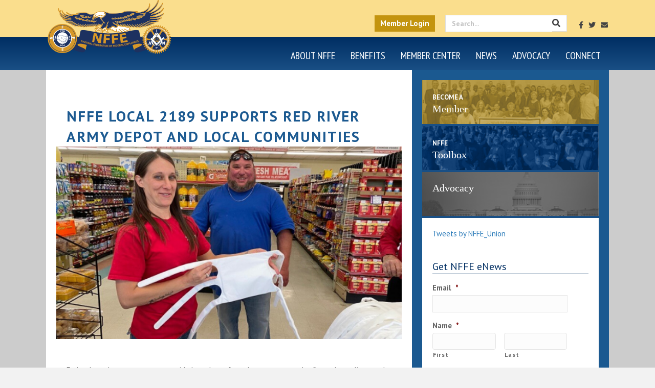

--- FILE ---
content_type: text/html; charset=UTF-8
request_url: https://nffe.org/nffe_news/nffe-local-2189-supports-red-river-army-depot-and-local-communities/
body_size: 154439
content:
<!DOCTYPE html>
<html lang="en-US">
<head> <script>
var gform;gform||(document.addEventListener("gform_main_scripts_loaded",function(){gform.scriptsLoaded=!0}),document.addEventListener("gform/theme/scripts_loaded",function(){gform.themeScriptsLoaded=!0}),window.addEventListener("DOMContentLoaded",function(){gform.domLoaded=!0}),gform={domLoaded:!1,scriptsLoaded:!1,themeScriptsLoaded:!1,isFormEditor:()=>"function"==typeof InitializeEditor,callIfLoaded:function(o){return!(!gform.domLoaded||!gform.scriptsLoaded||!gform.themeScriptsLoaded&&!gform.isFormEditor()||(gform.isFormEditor()&&console.warn("The use of gform.initializeOnLoaded() is deprecated in the form editor context and will be removed in Gravity Forms 3.1."),o(),0))},initializeOnLoaded:function(o){gform.callIfLoaded(o)||(document.addEventListener("gform_main_scripts_loaded",()=>{gform.scriptsLoaded=!0,gform.callIfLoaded(o)}),document.addEventListener("gform/theme/scripts_loaded",()=>{gform.themeScriptsLoaded=!0,gform.callIfLoaded(o)}),window.addEventListener("DOMContentLoaded",()=>{gform.domLoaded=!0,gform.callIfLoaded(o)}))},hooks:{action:{},filter:{}},addAction:function(o,r,e,t){gform.addHook("action",o,r,e,t)},addFilter:function(o,r,e,t){gform.addHook("filter",o,r,e,t)},doAction:function(o){gform.doHook("action",o,arguments)},applyFilters:function(o){return gform.doHook("filter",o,arguments)},removeAction:function(o,r){gform.removeHook("action",o,r)},removeFilter:function(o,r,e){gform.removeHook("filter",o,r,e)},addHook:function(o,r,e,t,n){null==gform.hooks[o][r]&&(gform.hooks[o][r]=[]);var d=gform.hooks[o][r];null==n&&(n=r+"_"+d.length),gform.hooks[o][r].push({tag:n,callable:e,priority:t=null==t?10:t})},doHook:function(r,o,e){var t;if(e=Array.prototype.slice.call(e,1),null!=gform.hooks[r][o]&&((o=gform.hooks[r][o]).sort(function(o,r){return o.priority-r.priority}),o.forEach(function(o){"function"!=typeof(t=o.callable)&&(t=window[t]),"action"==r?t.apply(null,e):e[0]=t.apply(null,e)})),"filter"==r)return e[0]},removeHook:function(o,r,t,n){var e;null!=gform.hooks[o][r]&&(e=(e=gform.hooks[o][r]).filter(function(o,r,e){return!!(null!=n&&n!=o.tag||null!=t&&t!=o.priority)}),gform.hooks[o][r]=e)}});
</script>

<meta charset="UTF-8" />
<meta name='viewport' content='width=device-width, initial-scale=1.0' />
<meta http-equiv='X-UA-Compatible' content='IE=edge' />
<link rel="profile" href="https://gmpg.org/xfn/11" />
<title>Local 2189 Supports Depot and Community | NFFE</title>
<link data-rocket-preload as="style" href="https://fonts.googleapis.com/css?family=PT%20Sans%3A300%2C400%2C700%2C400%7CPT%20Sans%20Narrow%3A400&#038;display=swap" rel="preload">
<link href="https://fonts.googleapis.com/css?family=PT%20Sans%3A300%2C400%2C700%2C400%7CPT%20Sans%20Narrow%3A400&#038;display=swap" media="print" onload="this.media=&#039;all&#039;" rel="stylesheet">
<noscript data-wpr-hosted-gf-parameters=""><link rel="stylesheet" href="https://fonts.googleapis.com/css?family=PT%20Sans%3A300%2C400%2C700%2C400%7CPT%20Sans%20Narrow%3A400&#038;display=swap"></noscript>

<!-- The SEO Framework by Sybre Waaijer -->
<link rel="canonical" href="https://nffe.org/nffe_news/nffe-local-2189-supports-red-river-army-depot-and-local-communities/" />
<meta name="description" content="NFFE Local 2189, steps up to support its members, fellow employees and the community at large during COVID-19 pandemic with mask initiative." />
<meta property="og:type" content="article" />
<meta property="og:locale" content="en_US" />
<meta property="og:site_name" content="National Federation of Federal Employees" />
<meta property="og:title" content="Local 2189 Supports Depot and Community | NFFE" />
<meta property="og:description" content="NFFE Local 2189, steps up to support its members, fellow employees and the community at large during COVID-19 pandemic with mask initiative." />
<meta property="og:url" content="https://nffe.org/nffe_news/nffe-local-2189-supports-red-river-army-depot-and-local-communities/" />
<meta property="og:image" content="https://nffe.org/wp-content/uploads/2020/04/Local-2189_masks.png" />
<meta property="og:image:width" content="617" />
<meta property="og:image:height" content="345" />
<meta property="article:published_time" content="2020-04-20T22:15:18+00:00" />
<meta property="article:modified_time" content="2020-04-20T22:18:45+00:00" />
<meta name="twitter:card" content="summary_large_image" />
<meta name="twitter:title" content="Local 2189 Supports Depot and Community | NFFE" />
<meta name="twitter:description" content="NFFE Local 2189, steps up to support its members, fellow employees and the community at large during COVID-19 pandemic with mask initiative." />
<meta name="twitter:image" content="https://nffe.org/wp-content/uploads/2020/04/Local-2189_masks.png" />
<script type="application/ld+json">{"@context":"https://schema.org","@graph":[{"@type":"WebSite","@id":"https://nffe.org/#/schema/WebSite","url":"https://nffe.org/","name":"National Federation of Federal Employees","inLanguage":"en-US","potentialAction":{"@type":"SearchAction","target":{"@type":"EntryPoint","urlTemplate":"https://nffe.org/search/{search_term_string}/"},"query-input":"required name=search_term_string"},"publisher":{"@type":"Organization","@id":"https://nffe.org/#/schema/Organization","name":"National Federation of Federal Employees","url":"https://nffe.org/"}},{"@type":"WebPage","@id":"https://nffe.org/nffe_news/nffe-local-2189-supports-red-river-army-depot-and-local-communities/","url":"https://nffe.org/nffe_news/nffe-local-2189-supports-red-river-army-depot-and-local-communities/","name":"Local 2189 Supports Depot and Community | NFFE","description":"NFFE Local 2189, steps up to support its members, fellow employees and the community at large during COVID-19 pandemic with mask initiative.","inLanguage":"en-US","isPartOf":{"@id":"https://nffe.org/#/schema/WebSite"},"breadcrumb":{"@type":"BreadcrumbList","@id":"https://nffe.org/#/schema/BreadcrumbList","itemListElement":[{"@type":"ListItem","position":1,"item":"https://nffe.org/","name":"National Federation of Federal Employees"},{"@type":"ListItem","position":2,"item":"https://nffe.org/nffe_news/","name":"Archives: NFFE News"},{"@type":"ListItem","position":3,"name":"Local 2189 Supports Depot and Community | NFFE"}]},"potentialAction":{"@type":"ReadAction","target":"https://nffe.org/nffe_news/nffe-local-2189-supports-red-river-army-depot-and-local-communities/"},"datePublished":"2020-04-20T22:15:18+00:00","dateModified":"2020-04-20T22:18:45+00:00","author":{"@type":"Person","@id":"https://nffe.org/#/schema/Person/4a028e076e06c0d26912e54c95b1c33c","name":"Jai Atkins"}}]}</script>
<!-- / The SEO Framework by Sybre Waaijer | 3.11ms meta | 0.16ms boot -->

<link rel='dns-prefetch' href='//fonts.googleapis.com' />
<link href='https://fonts.gstatic.com' crossorigin rel='preconnect' />
<link rel="alternate" type="application/rss+xml" title="National Federation of Federal Employees &raquo; Feed" href="https://nffe.org/feed/" />
<link rel="alternate" type="text/calendar" title="National Federation of Federal Employees &raquo; iCal Feed" href="https://nffe.org/events/?ical=1" />
<link rel="alternate" title="oEmbed (JSON)" type="application/json+oembed" href="https://nffe.org/wp-json/oembed/1.0/embed?url=https%3A%2F%2Fnffe.org%2Fnffe_news%2Fnffe-local-2189-supports-red-river-army-depot-and-local-communities%2F" />
<link rel="alternate" title="oEmbed (XML)" type="text/xml+oembed" href="https://nffe.org/wp-json/oembed/1.0/embed?url=https%3A%2F%2Fnffe.org%2Fnffe_news%2Fnffe-local-2189-supports-red-river-army-depot-and-local-communities%2F&#038;format=xml" />
<style id='wp-img-auto-sizes-contain-inline-css'>
img:is([sizes=auto i],[sizes^="auto," i]){contain-intrinsic-size:3000px 1500px}
/*# sourceURL=wp-img-auto-sizes-contain-inline-css */
</style>
<style id='wp-emoji-styles-inline-css'>

	img.wp-smiley, img.emoji {
		display: inline !important;
		border: none !important;
		box-shadow: none !important;
		height: 1em !important;
		width: 1em !important;
		margin: 0 0.07em !important;
		vertical-align: -0.1em !important;
		background: none !important;
		padding: 0 !important;
	}
/*# sourceURL=wp-emoji-styles-inline-css */
</style>
<link rel='stylesheet' id='wp-block-library-css' href='https://nffe.org/wp-includes/css/dist/block-library/style.min.css?ver=6.9' media='all' />
<style id='global-styles-inline-css'>
:root{--wp--preset--aspect-ratio--square: 1;--wp--preset--aspect-ratio--4-3: 4/3;--wp--preset--aspect-ratio--3-4: 3/4;--wp--preset--aspect-ratio--3-2: 3/2;--wp--preset--aspect-ratio--2-3: 2/3;--wp--preset--aspect-ratio--16-9: 16/9;--wp--preset--aspect-ratio--9-16: 9/16;--wp--preset--color--black: #000000;--wp--preset--color--cyan-bluish-gray: #abb8c3;--wp--preset--color--white: #ffffff;--wp--preset--color--pale-pink: #f78da7;--wp--preset--color--vivid-red: #cf2e2e;--wp--preset--color--luminous-vivid-orange: #ff6900;--wp--preset--color--luminous-vivid-amber: #fcb900;--wp--preset--color--light-green-cyan: #7bdcb5;--wp--preset--color--vivid-green-cyan: #00d084;--wp--preset--color--pale-cyan-blue: #8ed1fc;--wp--preset--color--vivid-cyan-blue: #0693e3;--wp--preset--color--vivid-purple: #9b51e0;--wp--preset--color--fl-heading-text: #333333;--wp--preset--color--fl-body-bg: #f2f2f2;--wp--preset--color--fl-body-text: #666666;--wp--preset--color--fl-accent: #2b7bb9;--wp--preset--color--fl-accent-hover: #2b7bb9;--wp--preset--color--fl-topbar-bg: #fcf0cf;--wp--preset--color--fl-topbar-text: #3b3b3c;--wp--preset--color--fl-topbar-link: #428bca;--wp--preset--color--fl-topbar-hover: #428bca;--wp--preset--color--fl-header-bg: #ffffff;--wp--preset--color--fl-header-text: #000000;--wp--preset--color--fl-header-link: #428bca;--wp--preset--color--fl-header-hover: #428bca;--wp--preset--color--fl-nav-bg: #01346d;--wp--preset--color--fl-nav-link: #ffffff;--wp--preset--color--fl-nav-hover: #428bca;--wp--preset--color--fl-content-bg: #ffffff;--wp--preset--color--fl-footer-widgets-bg: #ffffff;--wp--preset--color--fl-footer-widgets-text: #000000;--wp--preset--color--fl-footer-widgets-link: #428bca;--wp--preset--color--fl-footer-widgets-hover: #428bca;--wp--preset--color--fl-footer-bg: #002e62;--wp--preset--color--fl-footer-text: #ffffff;--wp--preset--color--fl-footer-link: #558ac5;--wp--preset--color--fl-footer-hover: #428bca;--wp--preset--gradient--vivid-cyan-blue-to-vivid-purple: linear-gradient(135deg,rgb(6,147,227) 0%,rgb(155,81,224) 100%);--wp--preset--gradient--light-green-cyan-to-vivid-green-cyan: linear-gradient(135deg,rgb(122,220,180) 0%,rgb(0,208,130) 100%);--wp--preset--gradient--luminous-vivid-amber-to-luminous-vivid-orange: linear-gradient(135deg,rgb(252,185,0) 0%,rgb(255,105,0) 100%);--wp--preset--gradient--luminous-vivid-orange-to-vivid-red: linear-gradient(135deg,rgb(255,105,0) 0%,rgb(207,46,46) 100%);--wp--preset--gradient--very-light-gray-to-cyan-bluish-gray: linear-gradient(135deg,rgb(238,238,238) 0%,rgb(169,184,195) 100%);--wp--preset--gradient--cool-to-warm-spectrum: linear-gradient(135deg,rgb(74,234,220) 0%,rgb(151,120,209) 20%,rgb(207,42,186) 40%,rgb(238,44,130) 60%,rgb(251,105,98) 80%,rgb(254,248,76) 100%);--wp--preset--gradient--blush-light-purple: linear-gradient(135deg,rgb(255,206,236) 0%,rgb(152,150,240) 100%);--wp--preset--gradient--blush-bordeaux: linear-gradient(135deg,rgb(254,205,165) 0%,rgb(254,45,45) 50%,rgb(107,0,62) 100%);--wp--preset--gradient--luminous-dusk: linear-gradient(135deg,rgb(255,203,112) 0%,rgb(199,81,192) 50%,rgb(65,88,208) 100%);--wp--preset--gradient--pale-ocean: linear-gradient(135deg,rgb(255,245,203) 0%,rgb(182,227,212) 50%,rgb(51,167,181) 100%);--wp--preset--gradient--electric-grass: linear-gradient(135deg,rgb(202,248,128) 0%,rgb(113,206,126) 100%);--wp--preset--gradient--midnight: linear-gradient(135deg,rgb(2,3,129) 0%,rgb(40,116,252) 100%);--wp--preset--font-size--small: 13px;--wp--preset--font-size--medium: 20px;--wp--preset--font-size--large: 36px;--wp--preset--font-size--x-large: 42px;--wp--preset--spacing--20: 0.44rem;--wp--preset--spacing--30: 0.67rem;--wp--preset--spacing--40: 1rem;--wp--preset--spacing--50: 1.5rem;--wp--preset--spacing--60: 2.25rem;--wp--preset--spacing--70: 3.38rem;--wp--preset--spacing--80: 5.06rem;--wp--preset--shadow--natural: 6px 6px 9px rgba(0, 0, 0, 0.2);--wp--preset--shadow--deep: 12px 12px 50px rgba(0, 0, 0, 0.4);--wp--preset--shadow--sharp: 6px 6px 0px rgba(0, 0, 0, 0.2);--wp--preset--shadow--outlined: 6px 6px 0px -3px rgb(255, 255, 255), 6px 6px rgb(0, 0, 0);--wp--preset--shadow--crisp: 6px 6px 0px rgb(0, 0, 0);}:root :where(.is-layout-flow) > :first-child{margin-block-start: 0;}:root :where(.is-layout-flow) > :last-child{margin-block-end: 0;}:root :where(.is-layout-flow) > *{margin-block-start: 24px;margin-block-end: 0;}:root :where(.is-layout-constrained) > :first-child{margin-block-start: 0;}:root :where(.is-layout-constrained) > :last-child{margin-block-end: 0;}:root :where(.is-layout-constrained) > *{margin-block-start: 24px;margin-block-end: 0;}:root :where(.is-layout-flex){gap: 24px;}:root :where(.is-layout-grid){gap: 24px;}body .is-layout-flex{display: flex;}.is-layout-flex{flex-wrap: wrap;align-items: center;}.is-layout-flex > :is(*, div){margin: 0;}body .is-layout-grid{display: grid;}.is-layout-grid > :is(*, div){margin: 0;}.has-black-color{color: var(--wp--preset--color--black) !important;}.has-cyan-bluish-gray-color{color: var(--wp--preset--color--cyan-bluish-gray) !important;}.has-white-color{color: var(--wp--preset--color--white) !important;}.has-pale-pink-color{color: var(--wp--preset--color--pale-pink) !important;}.has-vivid-red-color{color: var(--wp--preset--color--vivid-red) !important;}.has-luminous-vivid-orange-color{color: var(--wp--preset--color--luminous-vivid-orange) !important;}.has-luminous-vivid-amber-color{color: var(--wp--preset--color--luminous-vivid-amber) !important;}.has-light-green-cyan-color{color: var(--wp--preset--color--light-green-cyan) !important;}.has-vivid-green-cyan-color{color: var(--wp--preset--color--vivid-green-cyan) !important;}.has-pale-cyan-blue-color{color: var(--wp--preset--color--pale-cyan-blue) !important;}.has-vivid-cyan-blue-color{color: var(--wp--preset--color--vivid-cyan-blue) !important;}.has-vivid-purple-color{color: var(--wp--preset--color--vivid-purple) !important;}.has-fl-heading-text-color{color: var(--wp--preset--color--fl-heading-text) !important;}.has-fl-body-bg-color{color: var(--wp--preset--color--fl-body-bg) !important;}.has-fl-body-text-color{color: var(--wp--preset--color--fl-body-text) !important;}.has-fl-accent-color{color: var(--wp--preset--color--fl-accent) !important;}.has-fl-accent-hover-color{color: var(--wp--preset--color--fl-accent-hover) !important;}.has-fl-topbar-bg-color{color: var(--wp--preset--color--fl-topbar-bg) !important;}.has-fl-topbar-text-color{color: var(--wp--preset--color--fl-topbar-text) !important;}.has-fl-topbar-link-color{color: var(--wp--preset--color--fl-topbar-link) !important;}.has-fl-topbar-hover-color{color: var(--wp--preset--color--fl-topbar-hover) !important;}.has-fl-header-bg-color{color: var(--wp--preset--color--fl-header-bg) !important;}.has-fl-header-text-color{color: var(--wp--preset--color--fl-header-text) !important;}.has-fl-header-link-color{color: var(--wp--preset--color--fl-header-link) !important;}.has-fl-header-hover-color{color: var(--wp--preset--color--fl-header-hover) !important;}.has-fl-nav-bg-color{color: var(--wp--preset--color--fl-nav-bg) !important;}.has-fl-nav-link-color{color: var(--wp--preset--color--fl-nav-link) !important;}.has-fl-nav-hover-color{color: var(--wp--preset--color--fl-nav-hover) !important;}.has-fl-content-bg-color{color: var(--wp--preset--color--fl-content-bg) !important;}.has-fl-footer-widgets-bg-color{color: var(--wp--preset--color--fl-footer-widgets-bg) !important;}.has-fl-footer-widgets-text-color{color: var(--wp--preset--color--fl-footer-widgets-text) !important;}.has-fl-footer-widgets-link-color{color: var(--wp--preset--color--fl-footer-widgets-link) !important;}.has-fl-footer-widgets-hover-color{color: var(--wp--preset--color--fl-footer-widgets-hover) !important;}.has-fl-footer-bg-color{color: var(--wp--preset--color--fl-footer-bg) !important;}.has-fl-footer-text-color{color: var(--wp--preset--color--fl-footer-text) !important;}.has-fl-footer-link-color{color: var(--wp--preset--color--fl-footer-link) !important;}.has-fl-footer-hover-color{color: var(--wp--preset--color--fl-footer-hover) !important;}.has-black-background-color{background-color: var(--wp--preset--color--black) !important;}.has-cyan-bluish-gray-background-color{background-color: var(--wp--preset--color--cyan-bluish-gray) !important;}.has-white-background-color{background-color: var(--wp--preset--color--white) !important;}.has-pale-pink-background-color{background-color: var(--wp--preset--color--pale-pink) !important;}.has-vivid-red-background-color{background-color: var(--wp--preset--color--vivid-red) !important;}.has-luminous-vivid-orange-background-color{background-color: var(--wp--preset--color--luminous-vivid-orange) !important;}.has-luminous-vivid-amber-background-color{background-color: var(--wp--preset--color--luminous-vivid-amber) !important;}.has-light-green-cyan-background-color{background-color: var(--wp--preset--color--light-green-cyan) !important;}.has-vivid-green-cyan-background-color{background-color: var(--wp--preset--color--vivid-green-cyan) !important;}.has-pale-cyan-blue-background-color{background-color: var(--wp--preset--color--pale-cyan-blue) !important;}.has-vivid-cyan-blue-background-color{background-color: var(--wp--preset--color--vivid-cyan-blue) !important;}.has-vivid-purple-background-color{background-color: var(--wp--preset--color--vivid-purple) !important;}.has-fl-heading-text-background-color{background-color: var(--wp--preset--color--fl-heading-text) !important;}.has-fl-body-bg-background-color{background-color: var(--wp--preset--color--fl-body-bg) !important;}.has-fl-body-text-background-color{background-color: var(--wp--preset--color--fl-body-text) !important;}.has-fl-accent-background-color{background-color: var(--wp--preset--color--fl-accent) !important;}.has-fl-accent-hover-background-color{background-color: var(--wp--preset--color--fl-accent-hover) !important;}.has-fl-topbar-bg-background-color{background-color: var(--wp--preset--color--fl-topbar-bg) !important;}.has-fl-topbar-text-background-color{background-color: var(--wp--preset--color--fl-topbar-text) !important;}.has-fl-topbar-link-background-color{background-color: var(--wp--preset--color--fl-topbar-link) !important;}.has-fl-topbar-hover-background-color{background-color: var(--wp--preset--color--fl-topbar-hover) !important;}.has-fl-header-bg-background-color{background-color: var(--wp--preset--color--fl-header-bg) !important;}.has-fl-header-text-background-color{background-color: var(--wp--preset--color--fl-header-text) !important;}.has-fl-header-link-background-color{background-color: var(--wp--preset--color--fl-header-link) !important;}.has-fl-header-hover-background-color{background-color: var(--wp--preset--color--fl-header-hover) !important;}.has-fl-nav-bg-background-color{background-color: var(--wp--preset--color--fl-nav-bg) !important;}.has-fl-nav-link-background-color{background-color: var(--wp--preset--color--fl-nav-link) !important;}.has-fl-nav-hover-background-color{background-color: var(--wp--preset--color--fl-nav-hover) !important;}.has-fl-content-bg-background-color{background-color: var(--wp--preset--color--fl-content-bg) !important;}.has-fl-footer-widgets-bg-background-color{background-color: var(--wp--preset--color--fl-footer-widgets-bg) !important;}.has-fl-footer-widgets-text-background-color{background-color: var(--wp--preset--color--fl-footer-widgets-text) !important;}.has-fl-footer-widgets-link-background-color{background-color: var(--wp--preset--color--fl-footer-widgets-link) !important;}.has-fl-footer-widgets-hover-background-color{background-color: var(--wp--preset--color--fl-footer-widgets-hover) !important;}.has-fl-footer-bg-background-color{background-color: var(--wp--preset--color--fl-footer-bg) !important;}.has-fl-footer-text-background-color{background-color: var(--wp--preset--color--fl-footer-text) !important;}.has-fl-footer-link-background-color{background-color: var(--wp--preset--color--fl-footer-link) !important;}.has-fl-footer-hover-background-color{background-color: var(--wp--preset--color--fl-footer-hover) !important;}.has-black-border-color{border-color: var(--wp--preset--color--black) !important;}.has-cyan-bluish-gray-border-color{border-color: var(--wp--preset--color--cyan-bluish-gray) !important;}.has-white-border-color{border-color: var(--wp--preset--color--white) !important;}.has-pale-pink-border-color{border-color: var(--wp--preset--color--pale-pink) !important;}.has-vivid-red-border-color{border-color: var(--wp--preset--color--vivid-red) !important;}.has-luminous-vivid-orange-border-color{border-color: var(--wp--preset--color--luminous-vivid-orange) !important;}.has-luminous-vivid-amber-border-color{border-color: var(--wp--preset--color--luminous-vivid-amber) !important;}.has-light-green-cyan-border-color{border-color: var(--wp--preset--color--light-green-cyan) !important;}.has-vivid-green-cyan-border-color{border-color: var(--wp--preset--color--vivid-green-cyan) !important;}.has-pale-cyan-blue-border-color{border-color: var(--wp--preset--color--pale-cyan-blue) !important;}.has-vivid-cyan-blue-border-color{border-color: var(--wp--preset--color--vivid-cyan-blue) !important;}.has-vivid-purple-border-color{border-color: var(--wp--preset--color--vivid-purple) !important;}.has-fl-heading-text-border-color{border-color: var(--wp--preset--color--fl-heading-text) !important;}.has-fl-body-bg-border-color{border-color: var(--wp--preset--color--fl-body-bg) !important;}.has-fl-body-text-border-color{border-color: var(--wp--preset--color--fl-body-text) !important;}.has-fl-accent-border-color{border-color: var(--wp--preset--color--fl-accent) !important;}.has-fl-accent-hover-border-color{border-color: var(--wp--preset--color--fl-accent-hover) !important;}.has-fl-topbar-bg-border-color{border-color: var(--wp--preset--color--fl-topbar-bg) !important;}.has-fl-topbar-text-border-color{border-color: var(--wp--preset--color--fl-topbar-text) !important;}.has-fl-topbar-link-border-color{border-color: var(--wp--preset--color--fl-topbar-link) !important;}.has-fl-topbar-hover-border-color{border-color: var(--wp--preset--color--fl-topbar-hover) !important;}.has-fl-header-bg-border-color{border-color: var(--wp--preset--color--fl-header-bg) !important;}.has-fl-header-text-border-color{border-color: var(--wp--preset--color--fl-header-text) !important;}.has-fl-header-link-border-color{border-color: var(--wp--preset--color--fl-header-link) !important;}.has-fl-header-hover-border-color{border-color: var(--wp--preset--color--fl-header-hover) !important;}.has-fl-nav-bg-border-color{border-color: var(--wp--preset--color--fl-nav-bg) !important;}.has-fl-nav-link-border-color{border-color: var(--wp--preset--color--fl-nav-link) !important;}.has-fl-nav-hover-border-color{border-color: var(--wp--preset--color--fl-nav-hover) !important;}.has-fl-content-bg-border-color{border-color: var(--wp--preset--color--fl-content-bg) !important;}.has-fl-footer-widgets-bg-border-color{border-color: var(--wp--preset--color--fl-footer-widgets-bg) !important;}.has-fl-footer-widgets-text-border-color{border-color: var(--wp--preset--color--fl-footer-widgets-text) !important;}.has-fl-footer-widgets-link-border-color{border-color: var(--wp--preset--color--fl-footer-widgets-link) !important;}.has-fl-footer-widgets-hover-border-color{border-color: var(--wp--preset--color--fl-footer-widgets-hover) !important;}.has-fl-footer-bg-border-color{border-color: var(--wp--preset--color--fl-footer-bg) !important;}.has-fl-footer-text-border-color{border-color: var(--wp--preset--color--fl-footer-text) !important;}.has-fl-footer-link-border-color{border-color: var(--wp--preset--color--fl-footer-link) !important;}.has-fl-footer-hover-border-color{border-color: var(--wp--preset--color--fl-footer-hover) !important;}.has-vivid-cyan-blue-to-vivid-purple-gradient-background{background: var(--wp--preset--gradient--vivid-cyan-blue-to-vivid-purple) !important;}.has-light-green-cyan-to-vivid-green-cyan-gradient-background{background: var(--wp--preset--gradient--light-green-cyan-to-vivid-green-cyan) !important;}.has-luminous-vivid-amber-to-luminous-vivid-orange-gradient-background{background: var(--wp--preset--gradient--luminous-vivid-amber-to-luminous-vivid-orange) !important;}.has-luminous-vivid-orange-to-vivid-red-gradient-background{background: var(--wp--preset--gradient--luminous-vivid-orange-to-vivid-red) !important;}.has-very-light-gray-to-cyan-bluish-gray-gradient-background{background: var(--wp--preset--gradient--very-light-gray-to-cyan-bluish-gray) !important;}.has-cool-to-warm-spectrum-gradient-background{background: var(--wp--preset--gradient--cool-to-warm-spectrum) !important;}.has-blush-light-purple-gradient-background{background: var(--wp--preset--gradient--blush-light-purple) !important;}.has-blush-bordeaux-gradient-background{background: var(--wp--preset--gradient--blush-bordeaux) !important;}.has-luminous-dusk-gradient-background{background: var(--wp--preset--gradient--luminous-dusk) !important;}.has-pale-ocean-gradient-background{background: var(--wp--preset--gradient--pale-ocean) !important;}.has-electric-grass-gradient-background{background: var(--wp--preset--gradient--electric-grass) !important;}.has-midnight-gradient-background{background: var(--wp--preset--gradient--midnight) !important;}.has-small-font-size{font-size: var(--wp--preset--font-size--small) !important;}.has-medium-font-size{font-size: var(--wp--preset--font-size--medium) !important;}.has-large-font-size{font-size: var(--wp--preset--font-size--large) !important;}.has-x-large-font-size{font-size: var(--wp--preset--font-size--x-large) !important;}
/*# sourceURL=global-styles-inline-css */
</style>

<style id='classic-theme-styles-inline-css'>
/*! This file is auto-generated */
.wp-block-button__link{color:#fff;background-color:#32373c;border-radius:9999px;box-shadow:none;text-decoration:none;padding:calc(.667em + 2px) calc(1.333em + 2px);font-size:1.125em}.wp-block-file__button{background:#32373c;color:#fff;text-decoration:none}
/*# sourceURL=/wp-includes/css/classic-themes.min.css */
</style>
<link rel='stylesheet' id='wpdm-fonticon-css' href='https://nffe.org/wp-content/plugins/download-manager/assets/wpdm-iconfont/css/wpdm-icons.css?ver=6.9' media='all' />
<link rel='stylesheet' id='wpdm-front-css' href='https://nffe.org/wp-content/plugins/download-manager/assets/css/front.min.css?ver=6.9' media='all' />
<link rel='stylesheet' id='plyr-css-css' href='https://nffe.org/wp-content/plugins/easy-video-player/lib/plyr.css?ver=6.9' media='all' />
<link rel='stylesheet' id='NFFEDuesStyles-css' href='https://nffe.org/wp-content/plugins/nffe-stripe-plaid-ach/assets/css/nffe_dues.css?ver=6.9' media='all' />
<link rel='stylesheet' id='wonderplugin-slider-css-css' href='https://nffe.org/wp-content/plugins/wonderplugin-slider/engine/wonderpluginsliderengine.css?ver=12.1C' media='all' />
<link rel='stylesheet' id='bbhf-style-css' href='https://nffe.org/wp-content/plugins/bb-header-footer/assets/css/bb-header-footer.css?ver=1.2.5' media='all' />
<link rel='stylesheet' id='ultimate-icons-css' href='https://nffe.org/wp-content/uploads/bb-plugin/icons/ultimate-icons/style.css?ver=2.9.4.1' media='all' />
<link rel='stylesheet' id='fl-builder-layout-6261-css' href='https://nffe.org/wp-content/uploads/bb-plugin/cache/6261-layout.css?ver=feba57e0f7b632f3a19227059b8194d7' media='all' />
<link rel='stylesheet' id='fl-builder-layout-bundle-19d0e4a568ff6d72cd2765afec613e9e-css' href='https://nffe.org/wp-content/uploads/bb-plugin/cache/19d0e4a568ff6d72cd2765afec613e9e-layout-bundle.css?ver=2.9.4.1-1.5.2.1' media='all' />
<link rel='stylesheet' id='tablepress-default-css' href='https://nffe.org/wp-content/plugins/tablepress/css/build/default.css?ver=3.2.5' media='all' />
<link rel='stylesheet' id='__EPYT__style-css' href='https://nffe.org/wp-content/plugins/youtube-embed-plus/styles/ytprefs.min.css?ver=14.2.3.2' media='all' />
<style id='__EPYT__style-inline-css'>

                .epyt-gallery-thumb {
                        width: 33.333%;
                }
                
/*# sourceURL=__EPYT__style-inline-css */
</style>
<link rel='stylesheet' id='um_modal-css' href='https://nffe.org/wp-content/plugins/ultimate-member/assets/css/um-modal.min.css?ver=2.11.0' media='all' />
<link rel='stylesheet' id='um_ui-css' href='https://nffe.org/wp-content/plugins/ultimate-member/assets/libs/jquery-ui/jquery-ui.min.css?ver=1.13.2' media='all' />
<link rel='stylesheet' id='um_tipsy-css' href='https://nffe.org/wp-content/plugins/ultimate-member/assets/libs/tipsy/tipsy.min.css?ver=1.0.0a' media='all' />
<link rel='stylesheet' id='um_raty-css' href='https://nffe.org/wp-content/plugins/ultimate-member/assets/libs/raty/um-raty.min.css?ver=2.6.0' media='all' />
<link rel='stylesheet' id='select2-css' href='https://nffe.org/wp-content/plugins/ultimate-member/assets/libs/select2/select2.min.css?ver=4.0.13' media='all' />
<link rel='stylesheet' id='um_fileupload-css' href='https://nffe.org/wp-content/plugins/ultimate-member/assets/css/um-fileupload.min.css?ver=2.11.0' media='all' />
<link rel='stylesheet' id='um_confirm-css' href='https://nffe.org/wp-content/plugins/ultimate-member/assets/libs/um-confirm/um-confirm.min.css?ver=1.0' media='all' />
<link rel='stylesheet' id='um_datetime-css' href='https://nffe.org/wp-content/plugins/ultimate-member/assets/libs/pickadate/default.min.css?ver=3.6.2' media='all' />
<link rel='stylesheet' id='um_datetime_date-css' href='https://nffe.org/wp-content/plugins/ultimate-member/assets/libs/pickadate/default.date.min.css?ver=3.6.2' media='all' />
<link rel='stylesheet' id='um_datetime_time-css' href='https://nffe.org/wp-content/plugins/ultimate-member/assets/libs/pickadate/default.time.min.css?ver=3.6.2' media='all' />
<link rel='stylesheet' id='um_fonticons_ii-css' href='https://nffe.org/wp-content/plugins/ultimate-member/assets/libs/legacy/fonticons/fonticons-ii.min.css?ver=2.11.0' media='all' />
<link rel='stylesheet' id='um_fonticons_fa-css' href='https://nffe.org/wp-content/plugins/ultimate-member/assets/libs/legacy/fonticons/fonticons-fa.min.css?ver=2.11.0' media='all' />
<link rel='stylesheet' id='um_fontawesome-css' href='https://nffe.org/wp-content/plugins/ultimate-member/assets/css/um-fontawesome.min.css?ver=6.5.2' media='all' />
<link rel='stylesheet' id='um_common-css' href='https://nffe.org/wp-content/plugins/ultimate-member/assets/css/common.min.css?ver=2.11.0' media='all' />
<link rel='stylesheet' id='um_responsive-css' href='https://nffe.org/wp-content/plugins/ultimate-member/assets/css/um-responsive.min.css?ver=2.11.0' media='all' />
<link rel='stylesheet' id='um_styles-css' href='https://nffe.org/wp-content/plugins/ultimate-member/assets/css/um-styles.min.css?ver=2.11.0' media='all' />
<link rel='stylesheet' id='um_crop-css' href='https://nffe.org/wp-content/plugins/ultimate-member/assets/libs/cropper/cropper.min.css?ver=1.6.1' media='all' />
<link rel='stylesheet' id='um_profile-css' href='https://nffe.org/wp-content/plugins/ultimate-member/assets/css/um-profile.min.css?ver=2.11.0' media='all' />
<link rel='stylesheet' id='um_account-css' href='https://nffe.org/wp-content/plugins/ultimate-member/assets/css/um-account.min.css?ver=2.11.0' media='all' />
<link rel='stylesheet' id='um_misc-css' href='https://nffe.org/wp-content/plugins/ultimate-member/assets/css/um-misc.min.css?ver=2.11.0' media='all' />
<link rel='stylesheet' id='um_default_css-css' href='https://nffe.org/wp-content/plugins/ultimate-member/assets/css/um-old-default.min.css?ver=2.11.0' media='all' />
<link rel='stylesheet' id='jquery-magnificpopup-css' href='https://nffe.org/wp-content/plugins/bb-plugin/css/jquery.magnificpopup.min.css?ver=2.9.4.1' media='all' />
<link rel='stylesheet' id='bootstrap-css' href='https://nffe.org/wp-content/themes/bb-theme/css/bootstrap.min.css?ver=1.7.19.1' media='all' />
<link rel='stylesheet' id='fl-automator-skin-css' href='https://nffe.org/wp-content/uploads/bb-theme/skin-693b4f3881edf.css?ver=1.7.19.1' media='all' />
<link rel='stylesheet' id='fl-child-theme-css' href='https://nffe.org/wp-content/themes/nffe/style.css?ver=6.9' media='all' />

<script src="https://nffe.org/wp-includes/js/jquery/jquery.min.js?ver=3.7.1" id="jquery-core-js"></script>
<script src="https://nffe.org/wp-includes/js/jquery/jquery-migrate.min.js?ver=3.4.1" id="jquery-migrate-js"></script>
<script src="https://nffe.org/wp-content/plugins/download-manager/assets/js/wpdm.min.js?ver=6.9" id="wpdm-frontend-js-js"></script>
<script id="wpdm-frontjs-js-extra">
var wpdm_url = {"home":"https://nffe.org/","site":"https://nffe.org/","ajax":"https://nffe.org/wp-admin/admin-ajax.php"};
var wpdm_js = {"spinner":"\u003Ci class=\"wpdm-icon wpdm-sun wpdm-spin\"\u003E\u003C/i\u003E","client_id":"7cb0cfc70cdf317288e4f9c5671bfdf8"};
var wpdm_strings = {"pass_var":"Password Verified!","pass_var_q":"Please click following button to start download.","start_dl":"Start Download"};
//# sourceURL=wpdm-frontjs-js-extra
</script>
<script src="https://nffe.org/wp-content/plugins/download-manager/assets/js/front.min.js?ver=3.3.36" id="wpdm-frontjs-js"></script>
<script id="plyr-js-js-extra">
var easy_video_player = {"plyr_iconUrl":"https://nffe.org/wp-content/plugins/easy-video-player/lib/plyr.svg","plyr_blankVideo":"https://nffe.org/wp-content/plugins/easy-video-player/lib/blank.mp4"};
//# sourceURL=plyr-js-js-extra
</script>
<script src="https://nffe.org/wp-content/plugins/easy-video-player/lib/plyr.js?ver=6.9" id="plyr-js-js"></script>
<script src="https://nffe.org/wp-content/plugins/nffe-stripe-plaid-ach/assets/js/nffe_dues.js?ver=6.9" id="nffe_dues-js"></script>
<script src="https://nffe.org/wp-content/plugins/wonderplugin-slider/engine/wonderpluginsliderskins.js?ver=12.1C" id="wonderplugin-slider-skins-script-js"></script>
<script src="https://nffe.org/wp-content/plugins/wonderplugin-slider/engine/wonderpluginslider.js?ver=12.1C" id="wonderplugin-slider-script-js"></script>
<script id="__ytprefs__-js-extra">
var _EPYT_ = {"ajaxurl":"https://nffe.org/wp-admin/admin-ajax.php","security":"72eb258981","gallery_scrolloffset":"20","eppathtoscripts":"https://nffe.org/wp-content/plugins/youtube-embed-plus/scripts/","eppath":"https://nffe.org/wp-content/plugins/youtube-embed-plus/","epresponsiveselector":"[\"iframe.__youtube_prefs__\",\"iframe[src*='youtube.com']\",\"iframe[src*='youtube-nocookie.com']\",\"iframe[data-ep-src*='youtube.com']\",\"iframe[data-ep-src*='youtube-nocookie.com']\",\"iframe[data-ep-gallerysrc*='youtube.com']\"]","epdovol":"1","version":"14.2.3.2","evselector":"iframe.__youtube_prefs__[src], iframe[src*=\"youtube.com/embed/\"], iframe[src*=\"youtube-nocookie.com/embed/\"]","ajax_compat":"","maxres_facade":"eager","ytapi_load":"light","pause_others":"","stopMobileBuffer":"1","facade_mode":"","not_live_on_channel":""};
//# sourceURL=__ytprefs__-js-extra
</script>
<script src="https://nffe.org/wp-content/plugins/youtube-embed-plus/scripts/ytprefs.min.js?ver=14.2.3.2" id="__ytprefs__-js"></script>
<script src="https://nffe.org/wp-content/plugins/ultimate-member/assets/js/um-gdpr.min.js?ver=2.11.0" id="um-gdpr-js"></script>
<link rel="https://api.w.org/" href="https://nffe.org/wp-json/" /><link rel="alternate" title="JSON" type="application/json" href="https://nffe.org/wp-json/wp/v2/nffe_news/10194" /><link rel="EditURI" type="application/rsd+xml" title="RSD" href="https://nffe.org/xmlrpc.php?rsd" />
	<link rel="preconnect" href="https://fonts.googleapis.com">
	<link rel="preconnect" href="https://fonts.gstatic.com">
	<meta name="et-api-version" content="v1"><meta name="et-api-origin" content="https://nffe.org"><link rel="https://theeventscalendar.com/" href="https://nffe.org/wp-json/tribe/tickets/v1/" /><meta name="tec-api-version" content="v1"><meta name="tec-api-origin" content="https://nffe.org"><link rel="alternate" href="https://nffe.org/wp-json/tribe/events/v1/" />		<style id="wp-custom-css">
			/*** HEADER *** /

/** Yellow Top Bar **/
body {
	font-size: 1.5rem;
}

.fl-heading {
	font-weight: bold;
}

.fl-page-bar {
	background-color: #FADE8D;
	max-height: 52px;
	border-bottom: none;
}

a.fl-button:hover *, .fl-builder-content a.fl-button:hover * {
	color: #fff !important;
}

/** Member Login **/

#top-bar-login {
	background-color: #c3940f;
	border: 1px solid #c3940f;
	border-radius: 0;
	color: #fff;
	font-weight: bold;
	float: left;
	font-size: 1.5rem;
	padding: 8px 10px;
	margin-right: 1rem;
}

form.header-search-form {
	float: left;
}

form.header-search-form input.search-field {
	border-right: none;
	border-radius: 0;
	border-color: #ddd;
	margin-top: -1px;
	margin-left: 10px;
	background-color: #fff;
}

.header-search-form button.search-submit {
    font-family: FontAwesome, 'Helvetica Neue', Helvetica, Arial, sans-serif;
	text-transform: none;
    background-color: #fff;
    color: #aaa;
    border-color: #ddd;
    border-left: none;
    border-radius: 0;
    margin-left: -2px;
    float: right;
    margin-top: -1px;
}

/** Search **/

#top-bar-search {
	max-width: 150px;
	margin-left: 10px;
	float: right;
	border: 1px solid #d7d7d7;
}

/** Blue Top Bar **/

.fl-page-nav-wrap
{
	border: none;
}

/** Logo **/
.fl-page-header {
    background-color: #002e62;
}

header.fl-page-header-fixed  .fl-page-header-logo {
	max-height: 80px;
}

header.fl-page-header-fixed .fl-page-header-logo img.fl-logo-img {
	min-height: 80px;
}

.fl-page-nav-right .fl-page-header-wrap {
	border: 0;
	background-image: linear-gradient(#002e62, #194F85);
}

/** Header Menus **/

nav.fl-page-nav.fl-nav.navbar.navbar-default, .fl-page-nav-wrap, header.fl-page-header-fixed .fl-page-header-wrap
{
	/*background-image: linear-gradient(#002e62, #194F85);*/
}

#menu-header-full-left,
#menu-header-full-right {
	font-family: 'PT Sans Narrow';
}

.fl-page-nav ul.sub-menu,
header.fl-page-header-fixed .fl-page-header-wrap ul.sub-menu,
header.fl-page-header-fixed .fl-page-header-wrap #menu-header-full-width ul.sub-menu {
	background-color: #01346D;
}

.single-nffe_news .fl-content,
.single-press-releases .fl-content,
.single-news .fl-content {
	background-color: #fff;
	height: 100%;
}

.single-nffe_news .fl-photo-content, .single-press-releases .fl-photo-content, .single-news .fl-photocontent {
	width: 100%;
}

.single-nffe_news .fl-photo-content img, .single-press-releases .fl-photo-content img, .single-news .fl-photocontent img {
	width: 100%;
}

#menu-header-full-width-1 a:link,
#menu-header-full-width-1 a:visited,
header.fl-page-header-fixed .fl-page-header-wrap #menu-header-full-width a:link,
header.fl-page-header-fixed .fl-page-header-wrap #menu-header-full-width a:visited {
	/*background-color: #002e62;*/
	font-family: 'PT Sans Narrow';
	text-transform: uppercase;
	padding: 1px 10px;
	font-size: 2rem;
	color: #fff;
}

#menu-header-full-width-1 li a:link, #menu-header-full-width-1 li a:visited,
header.fl-page-header-fixed .fl-page-header-wrap #menu-header-full-width li a:link,
header.fl-page-header-fixed .fl-page-header-wrap #menu-header-full-width li a:visited {
	color: #fff;
	padding: 12px 15px 4px;
}


#menu-header-full-width-1 li ul.sub-menu li a:link, 
#menu-header-full-width-1 li ul.sub-menu li a:visited,
header.fl-page-header-fixed .fl-page-header-wrap #menu-header-full-width li ul.sub-menu li a:link,
header.fl-page-header-fixed .fl-page-header-wrap #menu-header-full-width li ul.sub-menu li a:visited {
	color: #fff;
	padding: 12px 8px 12px;
}

/** Social Menu **/

.fl-social-icons {
	text-align: center;
	font-size: 2rem;
}

i.fa-facebook-f {
	color: #444;
}

i.fa-twitter {
	color: #444;
}

i.fa-envelope {
	color: #444;
}



.fl-node-5db347fbacae5 .fl-module-content p {
	font-family: 'PT Sans Narrow';
	margin-bottom: 1rem !important;
}



/*** MAIN *** /

/** Background **/

.fl-builder-content {
	background-color: #ccc;
}

/** Left side **/
.main-content-left,
.fl-content.fl-content-left,
.fl-content.col-md-12 .fl-module-content.fl-node-content {
	border: 0;
	height: 100%;
}

.fl-content.fl-content-left,
.fl-content.col-md-12 .fl-module-content.fl-node-content 

{
	padding-top: 30px;
	margin-top: 0;
}

.fl-content.col-md-12 .fl-module-content.fl-node-content 
{
	margin: 0;
	padding: 20px;
}

.fl-content.fl-content-left h1
{
	font-family: "PT Sans",sans-serif;
	font-size: 2.7rem;
	font-weight: bold;
	line-height: 2.4rem;
	color: #002e62;
}

/** Sidebar **/

.sidebar .fl-module-content.fl-node-content {
	background-color: #fff;
	padding: 20px;
	margin: 0;
}

.sidebar ul.sidebar-sub-menu {
	list-style: none;
    margin: 0;
    padding: 0;
}

.sidebar ul.sidebar-sub-menu li {
	font-size: 16px;
	list-style: none;
    margin: 0;
    padding: 0;
}

.sidebar ul.sidebar-sub-menu ul, .sidebar-menu ul.sidebar-sub-menu .sub-menu {
	margin: 0;
	padding: 0;
}

.sidebar ul.sidebar-sub-menu ul, .sidebar-menu ul.sidebar-sub-menu .sub-menu .sub-menu {
	margin-left: 1rem;
} 

.sidebar .sidebar-sub-menu a {
	color: #fff;
	padding: 14px;
	display: block;
}

.sidebar .sidebar-sub-menu a:hover, 
.sidebar .sidebar-sub-menu a:active {
	color: #6095CC;
}

.sidebar .sidebar-menu .fl-module-content.fl-node-content {
	background-color: #3b6ea6;
}

.fl-sidebar-right
{
	margin: 0;
	padding: 0;
	background-color: #1B5990;
}

.fl-col.fl-col-small.sidebar
{
	background-color: #1B5990;
}

.fl-col.fl-node-5b92d9a458407.fl-col-small.sidebar #nav_menu-6
{
	padding: 20px 20px 0 20px;
	margin-bottom: 20px;
}


/** Yellow Bar Description - Home **/
.fl-node-5db347fbacae5 .fl-module-content.fl-node-content {
	padding: 0 !important;
}
.fl-node-5db347fbacae5 .fl-module-content.fl-node-content p {
    margin-top: 0;
    margin-bottom: 0 !important;
    vertical-align: middle;
    line-height: 1;
}

/** Feature Slider **/
.fl-node-5d892ae5c8958 .fl-module-content.fl-node-content {
	padding: 0 !important;
}

.fl-node-5d892ae5c8958 .fl-slide-foreground {
	position: absolute;
    width: 100%;
    bottom: 0;
}

.fl-node-5d892ae5c8958 .fl-slide .fl-slide-content {
	opacity: 0.9;
	width: 95%;
    margin: 0 auto;
}

.fl-node-5d892ae5c8958 .fl-slide .fl-slide-text {
	padding: 10px 10px 4px 10px;
}

.fl-node-5d892ae5c8958 .fl-slide .fl-slide-text h3 {
	font-family: 'PT Sans Narrow';
    font-weight: bold;
    font-size: 3rem;
    text-transform: uppercase;
}


/** Action Alert Row **/

.action-alert-row
{
	font-family: 'PT Sans Narrow';
/*	background: linear-gradient(
    to right, 
    #c3940f 0%, 
    #c3940f 30%, 
    #f9bd3a 30%, 
    #f9bd3a 100%
	); */
	background-color: #f9bd3a;
}

.action-alert-row h4 {
font-family: 'PT Sans Narrow';
	margin-bottom: 0;
	line-height: 1;
}

.action-alert-label
{
	background-image: url('/wp-content/uploads/2018/07/action_alert_cut_yellow.png');
	background-color: #c3940f;
	background-repeat: no-repeat;
	background-position: top 0 right -1px;
	padding: 10px 0 10px 20px;
	color: #fff;
	max-height: 100px;
}

.action-alert-label p
{
	text-transform: uppercase;
	font-size: 3rem;
	line-height: 2.0rem;
	margin-top: 1.5rem;
	margin-bottom: .5rem;
}

.action-alert-cta
{
	color: #002e62;
	font-size: 2rem;
	margin-top: 1.7rem;
	font-weight: bold;
}

.take-action-button a.fl-button
{
	text-transform: uppercase;
	font-weight: bold;
	font-size: 2rem;
	color: #002e62;
	padding: 10px 20px 8px 20px;
	white-space: nowrap;
	margin-top: 1rem;
}

/** Midspan callouts **/

.home-midspan-callout a,
.home-midspan-callout a:link{
	color: #fff;
	font-family: 'PT Serif';
	font-size: 3rem;
	line-height: 2rem;
	max-width: 364px;
	height: 80px;
	max-height: 80px;
}

.callout-line-1
{
	font-family: 'PT Sans';
	text-transform: uppercase;
	font-size: 2rem;
	clear: both;
}

.callout-line-1::after
{
	content:"\a";
	white-space: pre;
}

.callout-more-button a,
.callout-more-button a:link,
.callout-more-button a:visited
{
	text-transform: uppercase;
	font-weight: bold;
	font-family: 'PT Sans';
}


#callout-member
{
	background: url('/wp-content/uploads/2019/12/callout_left.png') 0 0 no-repeat;
  background-size: 100%;
}

#callout-toolbox
{
	background: url('/wp-content/uploads/2020/01/callout_middle.png') 0 0 no-repeat;
  background-size: 100%;
}

#callout-advocacy
{
	background: url('/wp-content/uploads/2020/01/callout_right.png') 0 0 no-repeat;
	background-size: 100%;
}

#home-mid-feature
{
	font-family: 'PT Serif';
	font-size: 2rem;
}

#home-mid-feature h3
{
	color: #fff;
	font-family: 'PT Sans Narrow';
	font-weight: bold;
	font-size: 3.5rem;
	text-transform: uppercase;
}

/** News Items **/
.fl-node-5b5b77f6a64bb {
	background-color: #FFF;
}
.home-news-items-list h2
{
	color: #002e62;
	font-family: 'PT Sans';
	font-size: 3rem;
	text-transform: uppercase;
}

/* .home-news-items-list hr
{
	padding: 5px;
	background: url('/wp-content/uploads/2018/07/home-news-border.png') repeat-x;
} */

.home-news-items-list .home-post-date,
.home-media-items-list .home-post-date
{
	background-color: #558ac5;
	font-family: 'PT Sans';
	font-size: 1.5rem;
	max-width: 150px;
	color: #fff;
	padding: 4px 10px;
}

.home-media-items-list .home-post-date
{
	max-width: 100%;
}

.home-media-items-list .publication
{
	margin: 12px 0 0 0;
	font-style: oblique;
}

.home-news-items-list h3,
.home-media-items-list h3
{
	color: #002e62;
	font-family: 'PT Sans';
	font-weight: bold;
}

.home-media-items-list h3
{
	font-size: 2.0rem;
	margin-top: 1rem;
}

.home-news-items-list ul li
{
	margin-bottom: 20px;
}

.home .news-more-button {
    background-color: transparent;
    border: none;
}

.news-more-button a.fl-button,
.news-more-button a.fl-button:link,
.news-more-button a.fl-button:visited
{
	font-family: 'PT Sans';
	text-transform: uppercase;
	border: 3px solid #c3940f !important;
	padding: 8px 10px;
	border-radius: 0;
}

.fl-node-5c116c64e4cb7 {
	margin-bottom: 40px;
}

.news-more-button a.fl-button:hover
{
	background-color: #c3940f !important;
}

/** Event **/

#home-featured-event
{
	background-color: #eeeded;
	margin-top: 30px;
	font-family: 'PT Sans';
	font-size: 2rem;
	color: #474747;
}

#home-featured-event .event-title
{
	font-weight: bold;
}

#home-featured-event .event-date
{
	color: #999999;
}

#home-featured-event .event-time
{
	font-size: 1.65rem;
}

#home-featured-event .event-register
{
	float: right;
	background-color: #f9bd3a;
	padding: 10px 15px;
}

#home-featured-event .event-register a,
#home-featured-event .event-register a:link,
#home-featured-event .event-register a:visited
{
	color: #474747;
	text-transform: uppercase;
	font-weight: bold;
}

.home-more-events
{
	color: #c3940f;
	font-family: 'PT Sans';
	font-size: 1.5rem;
	font-weight: bold;
	text-transform: uppercase;
}


/** Home Sidebar **/
.fl-node-5b5b77f6a652d {
	background-color: #002e62;
}

.fl-node-5de4966fc3f58 .fl-module-content.fl-node-content {
	padding: 0 !important;
}


/** E-mail Signup Form **/

.get_nffe_enews_sidebar,
#gform_widget-3
{
	background-color: #ccdced;

}

#gform_widget-3
{
	padding: 1rem;
}

#gform_wrapper_4 .gform_title
{
	color: #002e62;
	font-family: 'PT Sans Narrow';
	line-height: 2rem;
	text-transform: uppercase;
	font-size: 3rem;
	margin-bottom: 0;
}

#gform_wrapper_4 .gform_body
{
	margin-top: 0;
	padding-top: 0;
}

#gform_wrapper_4 .gform_body
{
	max-width: 190px;
	margin-right: 0;
}

#gform_wrapper_4 .gform_footer
{
	text-align: left;
}

#gform_wrapper_4  .gform_heading
{
	margin-bottom: 0;
}

#gform_wrapper_4 .gform_wrapper .top_label .gfield_label {
	margin-bottom: 0;
}

#gform_wrapper_4 .top_label div.ginput_container {
	margin-top: 0;
}

#field_4_1,
#field_4_2,
#field_4_3
{
	margin-top: 15px;
	width: 300px;
}

#input_4_1,
#input_4_3
{
	border-radius: 0;
	width: 100%;
	color: #474747;
	font-family: 'PT Serif';
	font-size: 1.6rem;
	font-style: oblique;
}

#gform_submit_button_4
{
	border-radius: 0;
	margin: 0;
	border: 5px solid #558ac5;
	background-color: transparent;
	color: #558ac5;
	font-weight: bold;
	text-transform: uppercase;
}

/** Counter **/

#home-counter
{
	background-color: #fdf1d5;
}

#home-counter .uabb-number-before-text
{
	font-size: 16px;
	font-weight: bold;
	text-transform: uppercase;
}

/** NFFE Oldest Callout **/

#nffe-oldest-union
{
	background-color: #f9bd3a;
	color: #474747;
	font-family: 'PT Sans';
	font-size: 2.25rem;
	font-size: 2.0rem;
}

#nffe-oldest-union .oldest-bold
{
	font-weight: bold;
	font-size: 2rem;
}

#nffe-oldest-union .oldest-white
{
	color: #fff;
	font-family: 'PT Serif';
	font-size: 5rem;
}


/*** INTERIOR PAGE ***/
.fl-full-width .container.fl-content-full {
    margin: 0;
    padding: 0;
    width: auto;
    max-width: none;
}

.fl-full-width .container.fl-content-full .fl-content {
	margin: 0;
	padding: 0;
}

.fl-full-width .container.fl-content-full>.row {
	margin: 0;
}

#fl-main-content article {
	margin-bottom: 2rem;
}

.page-title-bar h1 {
	font-family: 'PT Sans';
    text-transform: uppercase;
    font-weight: bold;
    font-size: 2.9rem;
    letter-spacing: 2px;
    color: #000;
}
.page-title-bar .fl-module-content.fl-node-content {
	padding-top: 0 !important;
	padding-bottom: 0 !important;
}

.page .fl-module-content h2, .page h2 {
	font-size: 2.7rem;
	text-transform: normal;
	color: #002e62;
	font-weight: bold;
	margin-top: 0;
}
.page .fl-module-content h3, .page h3 {
	font-weight: bold;
	margin-top: 0;
}
.page .fl-module-content h4, .page h4 {
	font-size: 1.8rem;
    font-weight: bold;
    color: #002e62;
}
.page .fl-module-content p, .page p {
	font-size: 1.5rem;
	color: #002e62;
	line-height: 2.2rem;
	margin-bottom: 2.1rem;
}

.page #fl-main-content .fl-col-content.fl-node-content .fl-col-group {
	padding: 0 20px;
}

.uabb-info-list-description ul {
	list-style-type: disc;
	padding-left: 1rem;
}

.basic-bg-list .fl-col-content {
	background-color: #fcf0cf;
	margin: 0 4px;
}
.basic-bg-list .uabb-info-list {
	padding: 25px;
}


/** Interior Page - Breadcrumbs **/
.breadcrumb {
	font-size: 1rem;
	text-transform: uppercase;
	color: #002e62;
	padding: 0;
    margin-bottom: 10px;
    background: none;
}
.breadcrumb .fl-module-content.fl-node-content {
	padding-top: 0 !important;
}
.breadcrumb-container.theme1 a {
	margin: 0 !important;
	padding: 0 1rem 0 0.5rem !important;
	vertical-align: middle;
}
.breadcrumb-container.theme1 a:hover, .breadcrumb-container.theme1 a:focus {
	text-decoration: underline;
}
.breadcrumb-container.theme1 ul li:first-child, .breadcrumb-container.theme1 ul li:first-child a {
	margin-left: 0 !important;
	padding-left: 0 !important;
}


/** Interior Page - Sidebar **/

/* Sidebar - Callout */
.fl-col-content > .sidebar-callout-group .fl-module-content.fl-node-content {
	padding: 0;
}
.sidebar-callout-group a, .sidebar-callout-group a:link {
	color: #fff;
	font-family: 'PT Serif';
	font-size: 2rem;
	line-height: 2.2rem;
}
.sidebar-callout-line-1 {
	font-family: 'PT Sans';
	text-transform: uppercase;
	font-size: 1.3rem;
	line-height: 2.2rem;
	clear: both;
	font-weight: bold;
}
.sidebar-callout-line-1::after {
	content:"\a";
	white-space: pre;
}
#sidebar-callout-member {
	background-image: url('/wp-content/uploads/2019/12/sidebar-callout-member-3.png');
	background-size: 100%;
	max-width: 352px;
	height: 90px;
	max-height: 90px;
	border-bottom: 4px solid #194F85;
	padding: 20px;
}
#sidebar-callout-toolbox {
	background-image: url('/wp-content/uploads/2018/07/sidebar-callout-toolbox.png');
	background-size: 100%;
	max-width: 352px;
	height: 90px;
	max-height: 90px;
	border-bottom: 4px solid #194F85;
	padding: 20px;
}
#sidebar-callout-advocacy {
	background-image: url('/wp-content/uploads/2018/07/sidebar-callout-advocacy.png');
	background-size: 100%;
	max-width: 352px;
	height: 90px;
	max-height: 90px;
	border-bottom: 4px solid #194F85;
	padding: 20px;
}
#sidebar-callout-advocacy .fl-html {
	margin-top: 12px;
}

/* Sidebar - News and Enews */
.sidebar-enews h2 {
	margin-top: 0;
}
.sidebar-nffe-news h2,
.sidebar-enews h2 {
	color: #002e62;
	font-size: 2rem;
	border-bottom: 1px solid #002e62;
}
.sidebar-nffe-news-title .fl-module-content.fl-node-content {
	padding-bottom: 0 !important;
}
.sidebar-nffe-news h3,
.sidebar-nffe-news h3 {
	margin-bottom: 0;
}
.sidebar-nffe-news .fl-post-feed-post {
	border-bottom: 0;
}
.sidebar-nffe-news-more .fl-module-content.fl-node-content {
	padding-top: 0 !important;
	padding-bottom: 0 !important;
}
.sidebar-nffe-news a .fl-button-text {
	color: #c3940f !important;
}
.sidebar .news-more-button a.fl-button,
.sidebar .news-more-button a.fl-button:link,
.sidebar .news-more-button a.fl-button:visited, .fl-sidebar .news-more-button a.fl-button, .fl-sidebar .news-more-button a.fl-button:link, .fl-sidebar .news-more-button a.fl-button:visited, .sidebar-nffe-news a.fl-button:link, .sidebar-nffe-news a.fl-button:visited {
	font-family: 'PT Sans';
	text-transform: uppercase;
	border: 3px solid #c3940f;
	padding: 8px 10px;
	font-size: 1.5rem;
	float: right;
	background-color: #fff;
	color: #c3940f;
	display: inline-block;
	margin: 0 1rem;
}
.sidebar .news-more-button a.fl-button:visited,
.fl-sidebar .news-more-button a.fl-button:visited {
	border: 1px solid #c3940f;
	color: #c3940f;
}

.sidebar-enews > .fl-module-content.fl-node-content {
	margin-top: 0;
}

/* Sidebar - Event */
.sidebar #featured-event, .fl-sidebar #featured-event {
	font-family: 'PT Sans';
	font-size: 1.5rem;
	color: #474747;
}
.sidebar #featured-event .event-title, .fl-sidebar #featured-event .event-title {
	font-weight: bold;
}
.sidebar #featured-event .event-date, .fl-sidebar #featured-event .event-date {
	color: #999999;
}
.sidebar #featured-event .event-time, .fl-sidebar #featured-event .event-time {
	font-size: 1.17rem;
}
.sidebar #featured-event .event-register, .fl-sidebar #featured-event .event-register {
	float: right;
	background-color: #f9bd3a;
	padding: 10px 15px;
}
.sidebar #featured-event .event-register a, .sidebar #featured-event .event-register a:link, .sidebar #featured-event .event-register a:visited, .fl-sidebar #featured-event .event-register a, .fl-sidebar #featured-event .event-register a:link, .fl-sidebar #featured-event .event-register a:visited {
	color: #474747;
	text-transform: uppercase;
	font-weight: bold;
	font-size: 1.17rem;
}
.sidebar-more-events, .fl-sidebar-more-events {
	color: #c3940f;
	font-family: 'PT Sans';
	font-size: 1.17rem;
	font-weight: bold;
	text-transform: uppercase;
}

.sidebar #field_4_1, .sidebar #field_4_2, .sidebar #field_4_3 {
	max-width: 280px;
}


/*** ARCHIVES ***/
body h2.fl-post-feed-title {
	font-size: 2.7rem;
	text-transform: normal;
	color: #002e62;
	font-weight: bold;
	margin-top: 0;
}






/* News Feature Slider */

.news-slider .fl-module-content.fl-node-content {
	padding: 20px 0 !important;
}

.news-slider .fl-post-slider-background .fl-post-slider-content {
	opacity: 0.9;
	padding: 25px 30px;
	position: absolute;
	bottom: 0;
}

.news-slider .fl-post-slider-post .fl-post-slider-title, .news-slider .fl-post-slider-post h2, .news-slider .fl-post-slider-content h2 > a  {
	color: #f9bd3a;
	font-size: 2.5rem;
	margin-bottom: 0px !important;
	line-height: 1;
}

.news-slider .fl-post-slider-post .fl-post-slider-feed-content, .news-slider .fl-post-slider-post .fl-post-slider-feed-content p {
	color: #fff;
	margin: 0;
}




#home-items-news .post-thumbnail.nffe-placeholder
{
	display: none;
}

.fl-sidebar.fl-sidebar-right .fl-widget.widget_nav_menu
{
	margin: 20px;
}

.menu-about-us-interior-menu-container
{
	opacity: 1 !important;
	font-size: 1.5rem;
	line-height: 3.5rem;
}

#nav_menu-6 h4.fl-widget-title
{
	display: none;
}

#custom_html-5
{
	margin-bottom: 5px;
}

#custom_html-5 .textwidget.custom-html-widget .sidebar-callout
{
	padding: 16px;
	margin-bottom: 3px;
}

#custom_html-5 #sidebar-callout-advocacy
{
	padding: 25px;
}

#nav_menu-6 ul.menu li a,
#nav_menu-6 ul.menu li a:link
#nav_menu-6 ul.menu li a:visited
{
	color: #fff !important;
}

.news-more-button
{
	border-bottom: 4px solid #1B5990;
}





/** E-News single.php */

#gform_widget-3
{
	background-color: #fff;
}

#gform_widget-3 h4
{
	font-size: 2.7rem;
	color: #002e62;
}

#gform_widget-3 #gform_fields_4 input
{
	width: 100%;
}

/** Search Results **/

.search-results .container.fl-content-full {
	margin: 0;
    padding: 0;
    width: auto;
    max-width: none;
}
.search-results .container.fl-content-full > .row {
    margin: 0;
}
.search-results .container.fl-content-full .fl-content {
	margin: 0;
	padding: 0;
}
.search-results .fl-builder-content {
	background-color: #ccc;
}
.search-results .fl-row-content-wrap {
	padding-top: 0px;
}
.search .fl-post {
	padding-bottom: 1em;
	margin-bottom: 1em;
}
.search-results .main-content-left {
	width: 65%;
}
.search-results .container.fl-content-full .fl-post-header {
	width: auto !important;
	padding-top: 0;
}
.search-results .fl-post-image-beside-wrap {
	margin: 0;
}

.search-results .sidebar {
	width: 35%;
}
.search-results .sidebar-callout,
.fl-sidebar-right .sidebar-callout
{
	max-width: 352px;
	height: 90px;
	max-height: 90px;
	border-bottom: 4px solid #194F85;
}

.fl-sidebar-right .sidebar-callout
{
	padding-left: 20px;
	padding-top: 12px;
}

.fl-sidebar-right .sidebar-callout:nth-child(3)
{
	padding-top: 30px;
}

.search-results .sidebar-callout a {
	display: block;
	padding: 20px;
}
.search-results .home-news-items-list {
	margin: 0 12px;
}
.search-results #home-items-nffe_news .home-post-date {
	max-width: 150px;
}
.search-results .news-more-button a.fl-button, .search-results .news-more-button a.fl-button:link {
	background-color: #fff;
}
.search-results a.fl-button *, .search-results a.fl-button:visited *, .search-results .fl-builder-content a.fl-button *, .search-results .fl-builder-content a.fl-button:visited * {
	color: #c3940f;
}
.search-results a.fl-button:hover *, .search-results .fl-builder-content a.fl-button:hover * {
	color: #fff !important;
}





/** Footer **/

footer, .fl-page-footer-widgets
{
	font-family: 'PT Sans';
	background-color: #002e62;
	color: #fff;
}

footer .fl-module-content .gform_widget h2, footer h2 {
	color: #fff;
	font-size: 2rem;
	font-weight: bold;
}

footer .fl-module-content h3, footer h3 {
	color: #428bca;
	text-transform: uppercase;
	font-size: 2rem;
}

footer .fl-module-content h4, footer h4 {
	color: #c3940f !important;
}

footer .fl-module-content p, footer p {
	color: #fff !important;
}

#menu-footer-menu
{
	columns: 2;
	-webkit-columns: 2;
	-moz-columns: 2;
	list-style-position: inside;
}

#menu-footer-menu a:link,
#menu-footer-menu a:visited
{
	color: #fff;
	text-transform: uppercase;
}

#menu-footer-utility-menu li {
	display: inline-block;
	margin-right: 1em;
}

#menu-footer-utility-menu a:link,
#menu-footer-utility-menu a:visited
{
	text-transform: uppercase;
}

.fl-page-footer-widgets-row div:nth-child(4)
{
	text-align: right;
}

.fl-page-footer-widgets h4
{
	color: #f9bd3a;
	text-transform: uppercase;
}

.fl-page-footer-widgets address
{
	color: #fff;
}

.fl-page-footer-widgets tel a
{
	color: #fff;
	clear: both;
}

.fl-page-footer-widgets tel::after
{
	content:"\a";
	white-space: pre;
}

.fl-page-footer-widgets .footer-copyright
{
	margin-top: 2rem;
	color: #558ac5;
}

.fl-content-left
{
	padding-right: 0;
}

.fl-node-5cfa8df6cf8e5 .fl-module-content {
	margin-bottom: 0;
}

.fl-node-5cfa8f32968c0 .fl-module-content {
	margin-top: 0;
}

.fl-node-5d0bf601e1a40 .fl-module-content {
	margin-bottom: 0;
}

.fl-node-5d0bf732433c7 .fl-module-content {
	margin-top: 0;
}

#menu-footer-utility-menu {
	margin-bottom: 0;
}

.fl-node-5d0bfcb37a937 .fl-module-content {
	margin: 0px 20px;
}

/** Desktop specific **/
@media(min-width: 991px)
{
	.fl-page-bar {
		padding-top: 20px;
		max-height: 72px;
	}
	
/* 	.fl-page-header {
		height: 72px;
	} */
.fl-page-header-primary .fl-page-header-logo a 
{
	position: absolute;
	top: -80px;
}
		.fl-page-nav-right .fl-page-header-row > div
	{
		vertical-align: bottom;
	}
	
	.fl-page-nav-right .fl-page-header-container
	{
		padding-top: 0;
		padding-bottom: 0;
	}
	
	.fl-page-content {
		background-color: #ccc;
/*     padding-top: 40px; */
	}
	
	.fl-page-nav-right .fl-page-nav ul.navbar-nav>li {
		padding: 10px 0;
	}
	
	.fl-page-nav-right .fl-page-nav ul.navbar-nav>li:hover, .fl-page-nav-right .fl-page-nav ul.navbar-nav>li:focus {
		background-color: #6095CC;
	}
}


/** Mobile **/
@media(max-width: 640px)
{
	/** Top Bar/OPM Status */
	.fl-page-bar,
	.fl-page-bar-row .text-left
	{
		background-color: #fcf0cf;
		background-image: none;
		max-height: inherit;
	}
	
	.fl-page-bar-row .text-left
	{
		font-size: 1.5rem;
	}
	
	.fl-page-bar-row .text-right
	{
		padding-bottom: 10px;
	}

	/* Search tweaks */
	
	#top-bar-search
	{
		max-width: 100px;
	}
	
	/** Main Menu **/
	#menu-header-full-width > li
	{
		border-right: none;
	}
	
	/** Social Menu tweaks **/
	
	#menu-header-social-right
	{
		margin: 0 auto;
		display: block;
		float: none;
	}
	
	#menu-header-social-right li
	{
		display: inline-block;
	}
	
	
	/** Logo **/
	
	/** Action Alert */
	
	.action-alert-label
	{
		background-image: none;
		padding: 0;
		text-align: center;
	}
	
	.action-alert-label .fl-module-content.fl-node-content
	{
		padding: 0 !important;
		margin: 10px 0 0 0;
	}
	
	.action-alert-label p
	{
		font-size: 2rem !important;
		font-weight: bold;
		line-height: 1.0rem;
	}
	
	.action-alert-cta
	{
		margin: 0;
		padding: 0;
	}
	
	.take-action-button
	{
		margin-top: -50px;
	}
	
	#gform_submit_button_2
	{
		margin-top: 20px;
	}
	
	/** Closes the gap between take action and the midspan chicklets  and advicacy and the showcase story**/
	.fl-node-5b5b4b25bca4a .fl-row-content-wrap
	{
		padding-top: 0;
		padding-bottom: 0;
	}
	
	.sidebar-nffe-enews
	{
		margin-bottom: 0;
	}
	
	#home-featured-event
	{
		margin-top: 0;
	}
	
	#fl-post-9498 .breadcrumb
	{
		display: none;
	}
	
	/** Tighten up mobile margins **/
	.fl-node-7304obpjlf8k .fl-module-content.fl-node-content,
	.fl-node-9howxdra140n .fl-module-content.fl-node-content
	{
		margin-top: 0;
		margin-bottom: 0;
		padding-top: 0 !important;
		padding-bottom: 0 !important;
	}
	
	.page .fl-module-content p, .page p
	{
		margin-bottom 0 !important;
	}
	
	#input_11_7,
	#input_11_9,
	#input_11_23
	{
		width: 100%;
	}

}

/** Tablets **/

@media(min-width: 640px) and (max-width: 991px)
{		
	
	/** Logo **/
	.fl-page-header-logo
	{

	}
	
	form.header-search-form input.search-field
	{
		width: 105px;
	}
	
	.fl-page-bar-row .text-left
	{
		padding: 10px 0 10px 0;
	}
	
	#menu-header-social-right-1 li
	{
		clear: none;
		float: left;
	}
	
	.fl-node-5b5a1880cd073
	{
		max-width: 100%;
	}
	
	.action-alert-label
	{
		padding: 0;
		width: 100%;
		background-image: none;
	}
	
	.action-alert-label .fl-module-content
	{
		margin: 10px;
	}
	
	.action-alert-cta
	{
		margin-top: 0;
	}
	
	.action-alert-cta .fl-module-content
	{
		margin-bottom: 0;
	}
	
	.take-action-button .fl-module-content
	{
		padding: 0;
		margin-top: 0;
	}
	
	.mobile-social
	{
		text-align: center;
	}
}

/** Misc stuff **/

.um input[type=submit].um-button, .um input[type=submit].um-button:focus, .um a.um-button, .um a.um-button.um-disabled:hover, .um a.um-button.um-disabled:focus, .um a.um-button.um-disabled:active
{
	background-color: #C39410;
}

.um input[type=submit].um-button, .um input[type=submit].um-button:focus
{
	color: #fff;
	font-weight: bold;
	font-size: 2rem;
}

.um-form label .required
{
	color: #E40F48;
}

.navigation.pagination
{
	width: 100%;
	text-align: center;
}

.navigation.pagination .nav-links .page-numbers.current,
.navigation.pagination .nav-links a,
.navigation.pagination .nav-links a:link,
.navigation.pagination .nav-links a:visited
{
	padding: 5px 10px;
}

.navigation.pagination .nav-links a,
.navigation.pagination .nav-links a:link,
.navigation.pagination .nav-links a:visited
{
	border: 1px solid;
	background-color: #4B96D0;
	color: #fff;
}

.navigation.pagination .nav-links a:hover
{
	color: #4B96D0;
	background-color: #fff;
}

/** Form Fields **/
#gform_fields_9 
input[type=text],
#gform_fields_9 
input[type=select],
#gform_fields_9 
input[type=email],
#gform_fields_9 
input[type=tel]
{
	border: 1px solid #ccc;
}

#gform_fields_9 
input[type=checkbox]
{
	margin-right: 1rem;
	vertical-align: top;
}

.breadcrumb .fl-module-content.fl-node-content
{
	padding-left: 0 !important;
	margin-left: 0 !important;
}

.breadcrumb-container.theme1 ol
{
	padding-left: 20px;
}


/* Stack Hustle Popup Image Above Content */
#hustle-popup-id-1 .hustle-layout-body {
  display: flex;
  flex-direction: column;
  align-items: center;
  text-align: center;
}

#hustle-popup-id-1 .hustle-image {
  order: 1;
  width: 100%;
  max-width: 100%;
  margin-bottom: 0;
}

#hustle-popup-id-1 .hustle-content {
  order: 2;
}

@media (max-width: 768px) {
  #hustle-popup-id-1 .hustle-image img {
    width: 100%;
    height: auto;
  }
}

		</style>
			<style id="egf-frontend-styles" type="text/css">
		p {} h1 {} h2 {} h3 {} h4 {} h5 {} h6 {} 	</style>
	<meta name="generator" content="WordPress Download Manager 3.3.36" />
                <style>
        /* WPDM Link Template Styles */        </style>
                <style>

            :root {
                --color-primary: #4a8eff;
                --color-primary-rgb: 74, 142, 255;
                --color-primary-hover: #5998ff;
                --color-primary-active: #3281ff;
                --clr-sec: #6c757d;
                --clr-sec-rgb: 108, 117, 125;
                --clr-sec-hover: #6c757d;
                --clr-sec-active: #6c757d;
                --color-secondary: #6c757d;
                --color-secondary-rgb: 108, 117, 125;
                --color-secondary-hover: #6c757d;
                --color-secondary-active: #6c757d;
                --color-success: #018e11;
                --color-success-rgb: 1, 142, 17;
                --color-success-hover: #0aad01;
                --color-success-active: #0c8c01;
                --color-info: #2CA8FF;
                --color-info-rgb: 44, 168, 255;
                --color-info-hover: #2CA8FF;
                --color-info-active: #2CA8FF;
                --color-warning: #FFB236;
                --color-warning-rgb: 255, 178, 54;
                --color-warning-hover: #FFB236;
                --color-warning-active: #FFB236;
                --color-danger: #ff5062;
                --color-danger-rgb: 255, 80, 98;
                --color-danger-hover: #ff5062;
                --color-danger-active: #ff5062;
                --color-green: #30b570;
                --color-blue: #0073ff;
                --color-purple: #8557D3;
                --color-red: #ff5062;
                --color-muted: rgba(69, 89, 122, 0.6);
                --wpdm-font: "Sen", -apple-system, BlinkMacSystemFont, "Segoe UI", Roboto, Helvetica, Arial, sans-serif, "Apple Color Emoji", "Segoe UI Emoji", "Segoe UI Symbol";
            }

            .wpdm-download-link.btn.btn-primary {
                border-radius: 4px;
            }


        </style>
        <script id="fl-theme-custom-js">jQuery(document).ready(function($){
    if( $('#input_4_1').length)
    {
        $('#input_4_1').on('blur', function(){
           if( $(this).val().substr(-4) == '.mil' || 
           $(this).val().substr(-4) == '.gov' ||
           $(this).val().substr(-6) == 'fed.us' ||
           $(this).val().substr(-4) == '.civ') {
               alert('The use of government email addresses is strongly discouraged.\n\nWe suggest using a private email address such as Gmail, Yahoo, etc.');
           } 
        });
    }
    
    if($('.main-content-left').length && $('.sidebar').length)
    {
        if( parseInt( $('.main-content-left').css('height') ) < parseInt( $('.sidebar').css('height') ))
        {
            $('.main-content-left').css('height', $('.sidebar').css('height'));
        } else {
            $('.sidebar').css('height', $('.main-content-left').css('height'));
        }
    }
    
    if( $('body').hasClass('single-nffe_news') || $('body').hasClass('single-news') || $('body').hasClass('single-press-releases') && $('.fl-sidebar').length )
    {console.log( parseInt( $('.fl-sidebar').css('height') ) );
        if( parseInt( $('.fl-content').css('height')) < parseInt( $('.fl-sidebar').css('height')) )
        {
            $('.fl-content').css('height', $('.fl-sidebar').css('height'))
        }
    }
});</script>
<link rel='stylesheet' id='font-awesome-5-css' href='https://nffe.org/wp-content/plugins/bb-plugin/fonts/fontawesome/5.15.4/css/all.min.css?ver=2.9.4.1' media='all' />
<meta name="generator" content="WP Rocket 3.20.2" data-wpr-features="wpr_preload_links wpr_desktop" /></head>
<body data-rsssl=1 class="wp-singular nffe_news-template-default single single-nffe_news postid-10194 wp-theme-bb-theme wp-child-theme-nffe fl-builder-2-9-4-1 fl-themer-1-5-2-1 fl-theme-1-7-19-1 fl-no-js tribe-no-js dhf-footer dhf-template-beaver-builder-theme dhf-stylesheet-nffe fl-theme-builder-singular fl-theme-builder-singular-news-no-menu fl-framework-bootstrap fl-preset-default fl-full-width tribe-theme-bb-theme" itemscope="itemscope" itemtype="https://schema.org/WebPage">
<div data-rocket-location-hash="29ccf98f054896b6f93ec33686d41ce1" id="fb-root"></div>
<script async defer crossorigin="anonymous" src="https://connect.facebook.net/en_US/sdk/debug.js#xfbml=1&version=v17.0&appId=1086065039044644&autoLogAppEvents=1" nonce="Flx6XvYU"></script><a aria-label="Skip to content" class="fl-screen-reader-text" href="#fl-main-content">Skip to content</a><div data-rocket-location-hash="99347c3f994f3318891d361fe27b1dff" class="fl-page">
	<header class="fl-page-header fl-page-header-fixed fl-page-nav-right fl-page-nav-toggle-button fl-page-nav-toggle-visible-mobile"  role="banner">
	<div data-rocket-location-hash="b75d577d147e1cad705f4124d227cc9c" class="fl-page-header-wrap">
		<div class="fl-page-header-container container">
			<div class="fl-page-header-row row">
				<div class="col-sm-12 col-md-3 fl-page-logo-wrap">
					<div class="fl-page-header-logo">
						<a href="https://nffe.org/"><img class="fl-logo-img" loading="false" data-no-lazy="1"   itemscope itemtype="https://schema.org/ImageObject" src="https://nffe.org/wp-content/uploads/2019/03/header_logo.png" data-retina="" title="" width="247" data-width="247" height="118" data-height="118" alt="National Federation of Federal Employees" /><meta itemprop="name" content="National Federation of Federal Employees" /></a>
					</div>
				</div>
				<div class="col-sm-12 col-md-9 fl-page-fixed-nav-wrap">
					<div class="fl-page-nav-wrap">
						<nav class="fl-page-nav fl-nav navbar navbar-default navbar-expand-md" aria-label="Header Menu" role="navigation">
							<button type="button" class="navbar-toggle navbar-toggler" data-toggle="collapse" data-target=".fl-page-nav-collapse">
								<span>Menu</span>
							</button>
							<div class="fl-page-nav-collapse collapse navbar-collapse">
								<ul id="menu-header-full-width" class="nav navbar-nav navbar-right menu fl-theme-menu"><li id="menu-item-4977" class="menu-item menu-item-type-post_type menu-item-object-page menu-item-has-children menu-item-4977 nav-item"><a href="https://nffe.org/about/" class="nav-link">About NFFE</a><div class="fl-submenu-icon-wrap"><span class="fl-submenu-toggle-icon"></span></div>
<ul class="sub-menu">
	<li id="menu-item-4978" class="menu-item menu-item-type-post_type menu-item-object-page menu-item-4978 nav-item"><a href="https://nffe.org/about/nffe-history/" class="nav-link">NFFE History</a></li>
	<li id="menu-item-4979" class="menu-item menu-item-type-post_type menu-item-object-page menu-item-4979 nav-item"><a href="https://nffe.org/about/executive-bios/" class="nav-link">Executive Bios</a></li>
	<li id="menu-item-4980" class="menu-item menu-item-type-post_type menu-item-object-page menu-item-4980 nav-item"><a href="https://nffe.org/about/national-executive-council/" class="nav-link">Nat&#8217;l Executive Council</a></li>
	<li id="menu-item-6231" class="menu-item menu-item-type-post_type menu-item-object-page menu-item-6231 nav-item"><a href="https://nffe.org/about/national-business-representatives/" class="nav-link">Nat&#8217;l Business Reps</a></li>
	<li id="menu-item-6168" class="menu-item menu-item-type-post_type menu-item-object-page menu-item-6168 nav-item"><a href="https://nffe.org/about/department-heads/" class="nav-link">National Staff</a></li>
	<li id="menu-item-4982" class="menu-item menu-item-type-post_type menu-item-object-page menu-item-4982 nav-item"><a href="https://nffe.org/about/jobs/" class="nav-link">Career Opportunities</a></li>
	<li id="menu-item-20627" class="menu-item menu-item-type-custom menu-item-object-custom menu-item-20627 nav-item"><a href="https://nffe.org/events/" class="nav-link">Calendar of Events</a></li>
</ul>
</li>
<li id="menu-item-5553" class="menu-item menu-item-type-post_type menu-item-object-page menu-item-has-children menu-item-5553 nav-item"><a href="https://nffe.org/benefits/" class="nav-link">Benefits</a><div class="fl-submenu-icon-wrap"><span class="fl-submenu-toggle-icon"></span></div>
<ul class="sub-menu">
	<li id="menu-item-5449" class="menu-item menu-item-type-post_type menu-item-object-page menu-item-5449 nav-item"><a href="https://nffe.org/benefits/become-a-nffe-member/" class="nav-link">Join NFFE</a></li>
	<li id="menu-item-6769" class="menu-item menu-item-type-custom menu-item-object-custom menu-item-6769 nav-item"><a href="/benefits/" class="nav-link">Member Benefits</a></li>
	<li id="menu-item-5555" class="menu-item menu-item-type-post_type menu-item-object-page menu-item-5555 nav-item"><a href="https://nffe.org/benefits/scholarships/" class="nav-link">Scholarships</a></li>
	<li id="menu-item-19332" class="menu-item menu-item-type-post_type menu-item-object-nffe_news menu-item-19332 nav-item"><a href="https://nffe.org/nffe_news/relief/" class="nav-link">Disaster Relief</a></li>
</ul>
</li>
<li id="menu-item-5038" class="menu-item menu-item-type-post_type menu-item-object-page menu-item-has-children menu-item-5038 nav-item"><a href="https://nffe.org/members-center/" class="nav-link">Member Center</a><div class="fl-submenu-icon-wrap"><span class="fl-submenu-toggle-icon"></span></div>
<ul class="sub-menu">
	<li id="menu-item-5036" class="menu-item menu-item-type-post_type menu-item-object-page menu-item-has-children menu-item-5036 nav-item"><a href="https://nffe.org/members-center/toolkits/" class="nav-link">Toolkits</a><div class="fl-submenu-icon-wrap"><span class="fl-submenu-toggle-icon"></span></div>
	<ul class="sub-menu">
		<li id="menu-item-6621" class="menu-item menu-item-type-post_type menu-item-object-page menu-item-6621 nav-item"><a href="https://nffe.org/members-center/toolkits/representation-toolkit/" class="nav-link">Representation Toolkit</a></li>
		<li id="menu-item-6622" class="menu-item menu-item-type-post_type menu-item-object-page menu-item-6622 nav-item"><a href="https://nffe.org/members-center/toolkits/stewards-toolkit/" class="nav-link">Stewards’ Toolkit</a></li>
		<li id="menu-item-6619" class="menu-item menu-item-type-post_type menu-item-object-page menu-item-6619 nav-item"><a href="https://nffe.org/members-center/toolkits/officers-toolkit/" class="nav-link">Officers’ Toolkit</a></li>
		<li id="menu-item-6620" class="menu-item menu-item-type-post_type menu-item-object-page menu-item-6620 nav-item"><a href="https://nffe.org/members-center/toolkits/organizers-toolkit/" class="nav-link">Organizers’ Toolkit</a></li>
		<li id="menu-item-6626" class="menu-item menu-item-type-post_type menu-item-object-page menu-item-6626 nav-item"><a href="https://nffe.org/members-center/toolkits/service-toolkit/" class="nav-link">Service Toolkit</a></li>
		<li id="menu-item-6628" class="menu-item menu-item-type-post_type menu-item-object-page menu-item-6628 nav-item"><a href="https://nffe.org/members-center/toolkits/disability-resources/" class="nav-link">Disability Resource Center</a></li>
	</ul>
</li>
	<li id="menu-item-19795" class="menu-item menu-item-type-custom menu-item-object-custom menu-item-19795 nav-item"><a href="https://nffe.org/members-center/toolkits/organizers-toolkit/" class="nav-link">Organizing</a></li>
	<li id="menu-item-7106" class="menu-item menu-item-type-post_type menu-item-object-page menu-item-7106 nav-item"><a href="https://nffe.org/members-center/membership-cards/" class="nav-link">Membership Cards</a></li>
	<li id="menu-item-5041" class="menu-item menu-item-type-post_type menu-item-object-page menu-item-5041 nav-item"><a href="https://nffe.org/members-center/veterans-resources/" class="nav-link">Veterans Resources</a></li>
	<li id="menu-item-5048" class="menu-item menu-item-type-post_type menu-item-object-page menu-item-5048 nav-item"><a href="https://nffe.org/members-center/retiree-membership/" class="nav-link">Retiree Membership</a></li>
	<li id="menu-item-8688" class="menu-item menu-item-type-post_type menu-item-object-page menu-item-8688 nav-item"><a href="https://nffe.org/benefits/w3-training-facility/" class="nav-link">Machinists (W3) Training Facility</a></li>
</ul>
</li>
<li id="menu-item-5054" class="menu-item menu-item-type-post_type menu-item-object-page menu-item-has-children menu-item-5054 nav-item"><a href="https://nffe.org/nffe-news/" class="nav-link">News</a><div class="fl-submenu-icon-wrap"><span class="fl-submenu-toggle-icon"></span></div>
<ul class="sub-menu">
	<li id="menu-item-14512" class="menu-item menu-item-type-custom menu-item-object-custom menu-item-14512 nav-item"><a href="https://us19.campaign-archive.com/home/?u=a9a5f1d3659ca4401e7cdedeb&#038;id=f6be72d66a" class="nav-link">NFFE Email Updates</a></li>
	<li id="menu-item-4985" class="menu-item menu-item-type-post_type menu-item-object-page menu-item-4985 nav-item"><a href="https://nffe.org/nffe-news/nffenewsroom/" class="nav-link">NFFE Newsroom</a></li>
	<li id="menu-item-5059" class="menu-item menu-item-type-post_type menu-item-object-page menu-item-5059 nav-item"><a href="https://nffe.org/nffe-news/press-releases/" class="nav-link">Press Releases</a></li>
	<li id="menu-item-4988" class="menu-item menu-item-type-post_type menu-item-object-page menu-item-4988 nav-item"><a href="https://nffe.org/nffe-news/nffe-in-the-media/" class="nav-link">NFFE in the Media</a></li>
	<li id="menu-item-4989" class="menu-item menu-item-type-custom menu-item-object-custom menu-item-4989 nav-item"><a href="http://www.goiam.org/index.php/news" class="nav-link">IAM Newsfeed</a></li>
	<li id="menu-item-5539" class="menu-item menu-item-type-post_type menu-item-object-page menu-item-5539 nav-item"><a href="https://nffe.org/nffe-news/media-inquiries/" class="nav-link">Media Inquiries</a></li>
</ul>
</li>
<li id="menu-item-4986" class="menu-item menu-item-type-post_type menu-item-object-page menu-item-has-children menu-item-4986 nav-item"><a href="https://nffe.org/advocacy/" class="nav-link">Advocacy</a><div class="fl-submenu-icon-wrap"><span class="fl-submenu-toggle-icon"></span></div>
<ul class="sub-menu">
	<li id="menu-item-22225" class="menu-item menu-item-type-custom menu-item-object-custom menu-item-22225 nav-item"><a href="https://workerslegaldefense.org/litigation-tracker" class="nav-link">Litigation Tracker</a></li>
	<li id="menu-item-14069" class="menu-item menu-item-type-custom menu-item-object-custom menu-item-14069 nav-item"><a href="https://nffe.org/advocacy/issues-by-subject" class="nav-link">Issues By Subject</a></li>
	<li id="menu-item-14065" class="menu-item menu-item-type-post_type menu-item-object-page menu-item-has-children menu-item-14065 nav-item"><a href="https://nffe.org/advocacy/legislative/" class="nav-link">Legislative Action Center</a><div class="fl-submenu-icon-wrap"><span class="fl-submenu-toggle-icon"></span></div>
	<ul class="sub-menu">
		<li id="menu-item-21605" class="menu-item menu-item-type-custom menu-item-object-custom menu-item-21605 nav-item"><a href="https://actionnetwork.org/letters/tell-the-house-to-sign-the-discharge-petition-on-hr-2550?source=direct_link&#038;" class="nav-link">Protect America’s Workforce Act (H.R. 2550)</a></li>
		<li id="menu-item-22318" class="menu-item menu-item-type-custom menu-item-object-custom menu-item-22318 nav-item"><a href="https://actionnetwork.org/letters/tell-congress-to-cosponsor-the-va-cba-act-of-2025?source=direct_link&#038;" class="nav-link">VA CBA Act</a></li>
		<li id="menu-item-22320" class="menu-item menu-item-type-custom menu-item-object-custom menu-item-22320 nav-item"><a href="https://actionnetwork.org/letters/tell-congress-to-cosponsor-the-wildland-firefighter-hazard-pay-correction-act-hr-5091" class="nav-link">Wildland Firefighter Hazard Pay Correction Act</a></li>
		<li id="menu-item-21691" class="menu-item menu-item-type-custom menu-item-object-custom menu-item-21691 nav-item"><a href="https://actionnetwork.org/letters/tell-congress-to-cosponsor-the-federal-retirement-fairness-act?source=direct_link&#038;" class="nav-link">Retirement Buy-Back</a></li>
	</ul>
</li>
	<li id="menu-item-15552" class="menu-item menu-item-type-post_type menu-item-object-page menu-item-15552 nav-item"><a href="https://nffe.org/advocacy/legislative-week/" class="nav-link">Legislative Week</a></li>
	<li id="menu-item-7539" class="menu-item menu-item-type-post_type menu-item-object-page menu-item-7539 nav-item"><a href="https://nffe.org/advocacy/mnpl/" class="nav-link">MNPL – Political Action</a></li>
	<li id="menu-item-6288" class="menu-item menu-item-type-custom menu-item-object-custom menu-item-6288 nav-item"><a target="_blank" href="https://aflcio.org/about-us/our-unions-and-allies/state-federations-and-central-labor-councils" class="nav-link">Find my Central Labor Council (CLC)</a></li>
</ul>
</li>
<li id="menu-item-20905" class="menu-item menu-item-type-post_type menu-item-object-page menu-item-20905 nav-item"><a href="https://nffe.org/connect/" class="nav-link">Connect</a></li>
</ul>							</div>
						</nav>
					</div>
				</div>
			</div>
		</div>
	</div>
</header><!-- .fl-page-header-fixed -->
<div data-rocket-location-hash="51722bd874e9078863d9b2f8fdc360ed" class="fl-page-bar">
	<div data-rocket-location-hash="70252ae712e5b1561b2a083c027e21f7" class="fl-page-bar-container container">
		<div class="fl-page-bar-row row">
			<div class="col-sm-6 col-md-6 text-left clearfix"><div class="fl-page-bar-text fl-page-bar-text-1"></div></div>			<div class="col-lg-6 col-md-6 col-sm-6 col-xs-12 text-right clearfix top-bar-right"><div class="fl-page-bar-text fl-page-bar-text-2"><a href="/login/" id="top-bar-login">Member Login</a> <form role="search" method="get" class="header-search-form" action="https://nffe.org/">
			<label>
				<span class="screen-reader-text">Search for:</span>
				<input type="search" class="search-field" placeholder="Search..." value="" name="s" title="Search for:" />
			</label>
			<button type="submit" class="search-submit"><i class="fas fa-search"></i></button>
		</form></div>	<div class="fl-social-icons">
	<a href="https://www.facebook.com/NFFEUnion/" target="_self" rel="noopener noreferrer"><span class="sr-only">Facebook</span><i aria-hidden="true" class="fab fa-facebook-f mono"></i></a><a href="https://twitter.com/NFFE_Union" target="_self" rel="noopener noreferrer"><span class="sr-only">Twitter</span><i aria-hidden="true" class="fab fa-twitter mono"></i></a><a href="mailto:info@nffe.org"  rel="noopener noreferrer"><span class="sr-only">Email</span><i aria-hidden="true" class="fas fa-envelope mono"></i></a></div>
</div>		</div>
	</div>
</div><!-- .fl-page-bar -->
<header class="fl-page-header fl-page-header-primary fl-page-nav-right fl-page-nav-toggle-button fl-page-nav-toggle-visible-mobile" itemscope="itemscope" itemtype="https://schema.org/WPHeader"  role="banner">
	<div data-rocket-location-hash="76313a91a34ef2d367452287cef47e24" class="fl-page-header-wrap">
		<div class="fl-page-header-container container">
			<div class="fl-page-header-row row">
				<div class="col-sm-12 col-md-4 fl-page-header-logo-col">
					<div class="fl-page-header-logo" itemscope="itemscope" itemtype="https://schema.org/Organization">
						<a href="https://nffe.org/" itemprop="url"><img class="fl-logo-img" loading="false" data-no-lazy="1"   itemscope itemtype="https://schema.org/ImageObject" src="https://nffe.org/wp-content/uploads/2019/03/header_logo.png" data-retina="" title="" width="247" data-width="247" height="118" data-height="118" alt="National Federation of Federal Employees" /><meta itemprop="name" content="National Federation of Federal Employees" /></a>
											</div>
				</div>
				<div class="col-sm-12 col-md-8 fl-page-nav-col">
					<div class="fl-page-nav-wrap">
						<nav class="fl-page-nav fl-nav navbar navbar-default navbar-expand-md" aria-label="Header Menu" itemscope="itemscope" itemtype="https://schema.org/SiteNavigationElement" role="navigation">
							<button type="button" class="navbar-toggle navbar-toggler" data-toggle="collapse" data-target=".fl-page-nav-collapse">
								<span>Menu</span>
							</button>
							<div class="fl-page-nav-collapse collapse navbar-collapse">
								<ul id="menu-header-full-width-1" class="nav navbar-nav navbar-right menu fl-theme-menu"><li class="menu-item menu-item-type-post_type menu-item-object-page menu-item-has-children menu-item-4977 nav-item"><a href="https://nffe.org/about/" class="nav-link">About NFFE</a><div class="fl-submenu-icon-wrap"><span class="fl-submenu-toggle-icon"></span></div>
<ul class="sub-menu">
	<li class="menu-item menu-item-type-post_type menu-item-object-page menu-item-4978 nav-item"><a href="https://nffe.org/about/nffe-history/" class="nav-link">NFFE History</a></li>
	<li class="menu-item menu-item-type-post_type menu-item-object-page menu-item-4979 nav-item"><a href="https://nffe.org/about/executive-bios/" class="nav-link">Executive Bios</a></li>
	<li class="menu-item menu-item-type-post_type menu-item-object-page menu-item-4980 nav-item"><a href="https://nffe.org/about/national-executive-council/" class="nav-link">Nat&#8217;l Executive Council</a></li>
	<li class="menu-item menu-item-type-post_type menu-item-object-page menu-item-6231 nav-item"><a href="https://nffe.org/about/national-business-representatives/" class="nav-link">Nat&#8217;l Business Reps</a></li>
	<li class="menu-item menu-item-type-post_type menu-item-object-page menu-item-6168 nav-item"><a href="https://nffe.org/about/department-heads/" class="nav-link">National Staff</a></li>
	<li class="menu-item menu-item-type-post_type menu-item-object-page menu-item-4982 nav-item"><a href="https://nffe.org/about/jobs/" class="nav-link">Career Opportunities</a></li>
	<li class="menu-item menu-item-type-custom menu-item-object-custom menu-item-20627 nav-item"><a href="https://nffe.org/events/" class="nav-link">Calendar of Events</a></li>
</ul>
</li>
<li class="menu-item menu-item-type-post_type menu-item-object-page menu-item-has-children menu-item-5553 nav-item"><a href="https://nffe.org/benefits/" class="nav-link">Benefits</a><div class="fl-submenu-icon-wrap"><span class="fl-submenu-toggle-icon"></span></div>
<ul class="sub-menu">
	<li class="menu-item menu-item-type-post_type menu-item-object-page menu-item-5449 nav-item"><a href="https://nffe.org/benefits/become-a-nffe-member/" class="nav-link">Join NFFE</a></li>
	<li class="menu-item menu-item-type-custom menu-item-object-custom menu-item-6769 nav-item"><a href="/benefits/" class="nav-link">Member Benefits</a></li>
	<li class="menu-item menu-item-type-post_type menu-item-object-page menu-item-5555 nav-item"><a href="https://nffe.org/benefits/scholarships/" class="nav-link">Scholarships</a></li>
	<li class="menu-item menu-item-type-post_type menu-item-object-nffe_news menu-item-19332 nav-item"><a href="https://nffe.org/nffe_news/relief/" class="nav-link">Disaster Relief</a></li>
</ul>
</li>
<li class="menu-item menu-item-type-post_type menu-item-object-page menu-item-has-children menu-item-5038 nav-item"><a href="https://nffe.org/members-center/" class="nav-link">Member Center</a><div class="fl-submenu-icon-wrap"><span class="fl-submenu-toggle-icon"></span></div>
<ul class="sub-menu">
	<li class="menu-item menu-item-type-post_type menu-item-object-page menu-item-has-children menu-item-5036 nav-item"><a href="https://nffe.org/members-center/toolkits/" class="nav-link">Toolkits</a><div class="fl-submenu-icon-wrap"><span class="fl-submenu-toggle-icon"></span></div>
	<ul class="sub-menu">
		<li class="menu-item menu-item-type-post_type menu-item-object-page menu-item-6621 nav-item"><a href="https://nffe.org/members-center/toolkits/representation-toolkit/" class="nav-link">Representation Toolkit</a></li>
		<li class="menu-item menu-item-type-post_type menu-item-object-page menu-item-6622 nav-item"><a href="https://nffe.org/members-center/toolkits/stewards-toolkit/" class="nav-link">Stewards’ Toolkit</a></li>
		<li class="menu-item menu-item-type-post_type menu-item-object-page menu-item-6619 nav-item"><a href="https://nffe.org/members-center/toolkits/officers-toolkit/" class="nav-link">Officers’ Toolkit</a></li>
		<li class="menu-item menu-item-type-post_type menu-item-object-page menu-item-6620 nav-item"><a href="https://nffe.org/members-center/toolkits/organizers-toolkit/" class="nav-link">Organizers’ Toolkit</a></li>
		<li class="menu-item menu-item-type-post_type menu-item-object-page menu-item-6626 nav-item"><a href="https://nffe.org/members-center/toolkits/service-toolkit/" class="nav-link">Service Toolkit</a></li>
		<li class="menu-item menu-item-type-post_type menu-item-object-page menu-item-6628 nav-item"><a href="https://nffe.org/members-center/toolkits/disability-resources/" class="nav-link">Disability Resource Center</a></li>
	</ul>
</li>
	<li class="menu-item menu-item-type-custom menu-item-object-custom menu-item-19795 nav-item"><a href="https://nffe.org/members-center/toolkits/organizers-toolkit/" class="nav-link">Organizing</a></li>
	<li class="menu-item menu-item-type-post_type menu-item-object-page menu-item-7106 nav-item"><a href="https://nffe.org/members-center/membership-cards/" class="nav-link">Membership Cards</a></li>
	<li class="menu-item menu-item-type-post_type menu-item-object-page menu-item-5041 nav-item"><a href="https://nffe.org/members-center/veterans-resources/" class="nav-link">Veterans Resources</a></li>
	<li class="menu-item menu-item-type-post_type menu-item-object-page menu-item-5048 nav-item"><a href="https://nffe.org/members-center/retiree-membership/" class="nav-link">Retiree Membership</a></li>
	<li class="menu-item menu-item-type-post_type menu-item-object-page menu-item-8688 nav-item"><a href="https://nffe.org/benefits/w3-training-facility/" class="nav-link">Machinists (W3) Training Facility</a></li>
</ul>
</li>
<li class="menu-item menu-item-type-post_type menu-item-object-page menu-item-has-children menu-item-5054 nav-item"><a href="https://nffe.org/nffe-news/" class="nav-link">News</a><div class="fl-submenu-icon-wrap"><span class="fl-submenu-toggle-icon"></span></div>
<ul class="sub-menu">
	<li class="menu-item menu-item-type-custom menu-item-object-custom menu-item-14512 nav-item"><a href="https://us19.campaign-archive.com/home/?u=a9a5f1d3659ca4401e7cdedeb&#038;id=f6be72d66a" class="nav-link">NFFE Email Updates</a></li>
	<li class="menu-item menu-item-type-post_type menu-item-object-page menu-item-4985 nav-item"><a href="https://nffe.org/nffe-news/nffenewsroom/" class="nav-link">NFFE Newsroom</a></li>
	<li class="menu-item menu-item-type-post_type menu-item-object-page menu-item-5059 nav-item"><a href="https://nffe.org/nffe-news/press-releases/" class="nav-link">Press Releases</a></li>
	<li class="menu-item menu-item-type-post_type menu-item-object-page menu-item-4988 nav-item"><a href="https://nffe.org/nffe-news/nffe-in-the-media/" class="nav-link">NFFE in the Media</a></li>
	<li class="menu-item menu-item-type-custom menu-item-object-custom menu-item-4989 nav-item"><a href="http://www.goiam.org/index.php/news" class="nav-link">IAM Newsfeed</a></li>
	<li class="menu-item menu-item-type-post_type menu-item-object-page menu-item-5539 nav-item"><a href="https://nffe.org/nffe-news/media-inquiries/" class="nav-link">Media Inquiries</a></li>
</ul>
</li>
<li class="menu-item menu-item-type-post_type menu-item-object-page menu-item-has-children menu-item-4986 nav-item"><a href="https://nffe.org/advocacy/" class="nav-link">Advocacy</a><div class="fl-submenu-icon-wrap"><span class="fl-submenu-toggle-icon"></span></div>
<ul class="sub-menu">
	<li class="menu-item menu-item-type-custom menu-item-object-custom menu-item-22225 nav-item"><a href="https://workerslegaldefense.org/litigation-tracker" class="nav-link">Litigation Tracker</a></li>
	<li class="menu-item menu-item-type-custom menu-item-object-custom menu-item-14069 nav-item"><a href="https://nffe.org/advocacy/issues-by-subject" class="nav-link">Issues By Subject</a></li>
	<li class="menu-item menu-item-type-post_type menu-item-object-page menu-item-has-children menu-item-14065 nav-item"><a href="https://nffe.org/advocacy/legislative/" class="nav-link">Legislative Action Center</a><div class="fl-submenu-icon-wrap"><span class="fl-submenu-toggle-icon"></span></div>
	<ul class="sub-menu">
		<li class="menu-item menu-item-type-custom menu-item-object-custom menu-item-21605 nav-item"><a href="https://actionnetwork.org/letters/tell-the-house-to-sign-the-discharge-petition-on-hr-2550?source=direct_link&#038;" class="nav-link">Protect America’s Workforce Act (H.R. 2550)</a></li>
		<li class="menu-item menu-item-type-custom menu-item-object-custom menu-item-22318 nav-item"><a href="https://actionnetwork.org/letters/tell-congress-to-cosponsor-the-va-cba-act-of-2025?source=direct_link&#038;" class="nav-link">VA CBA Act</a></li>
		<li class="menu-item menu-item-type-custom menu-item-object-custom menu-item-22320 nav-item"><a href="https://actionnetwork.org/letters/tell-congress-to-cosponsor-the-wildland-firefighter-hazard-pay-correction-act-hr-5091" class="nav-link">Wildland Firefighter Hazard Pay Correction Act</a></li>
		<li class="menu-item menu-item-type-custom menu-item-object-custom menu-item-21691 nav-item"><a href="https://actionnetwork.org/letters/tell-congress-to-cosponsor-the-federal-retirement-fairness-act?source=direct_link&#038;" class="nav-link">Retirement Buy-Back</a></li>
	</ul>
</li>
	<li class="menu-item menu-item-type-post_type menu-item-object-page menu-item-15552 nav-item"><a href="https://nffe.org/advocacy/legislative-week/" class="nav-link">Legislative Week</a></li>
	<li class="menu-item menu-item-type-post_type menu-item-object-page menu-item-7539 nav-item"><a href="https://nffe.org/advocacy/mnpl/" class="nav-link">MNPL – Political Action</a></li>
	<li class="menu-item menu-item-type-custom menu-item-object-custom menu-item-6288 nav-item"><a target="_blank" href="https://aflcio.org/about-us/our-unions-and-allies/state-federations-and-central-labor-councils" class="nav-link">Find my Central Labor Council (CLC)</a></li>
</ul>
</li>
<li class="menu-item menu-item-type-post_type menu-item-object-page menu-item-20905 nav-item"><a href="https://nffe.org/connect/" class="nav-link">Connect</a></li>
</ul>							</div>
						</nav>
					</div>
				</div>
			</div>
		</div>
	</div>
</header><!-- .fl-page-header -->
	<div data-rocket-location-hash="290241ab4550a43c20e8a0219cf43400" id="fl-main-content" class="fl-page-content" itemprop="mainContentOfPage" role="main">

		<div data-rocket-location-hash="970b95ba0cfe3f1f39f9baa589494597" class="fl-builder-content fl-builder-content-8294 fl-builder-global-templates-locked" data-post-id="8294"><div class="fl-row fl-row-fixed-width fl-row-bg-color fl-node-5deef46227cc9 fl-row-default-height fl-row-align-center" data-node="5deef46227cc9">
	<div class="fl-row-content-wrap">
								<div class="fl-row-content fl-row-fixed-width fl-node-content">
		
<div class="fl-col-group fl-node-5deef4622adfc fl-col-group-equal-height fl-col-group-align-top" data-node="5deef4622adfc">
			<div class="fl-col fl-node-5deef4622af4a fl-col-bg-color" data-node="5deef4622af4a">
	<div class="fl-col-content fl-node-content"><div class="fl-module fl-module-html fl-node-5deefa21cde8e breadcrumb" data-node="5deefa21cde8e">
	<div class="fl-module-content fl-node-content">
		<div class="fl-html">
	</div>
	</div>
</div>
<div class="fl-module fl-module-heading fl-node-5deef9478e8bb page-title-bar" data-node="5deef9478e8bb">
	<div class="fl-module-content fl-node-content">
		<h1 class="fl-heading">
		<span class="fl-heading-text">NFFE Local 2189 Supports Red River Army Depot and Local Communities</span>
	</h1>
	</div>
</div>
<div class="fl-module fl-module-photo fl-node-5def3b194bdd3" data-node="5def3b194bdd3">
	<div class="fl-module-content fl-node-content">
		<div class="fl-photo fl-photo-align-center" itemscope itemtype="https://schema.org/ImageObject">
	<div class="fl-photo-content fl-photo-img-png">
				<img loading="lazy" decoding="async" class="fl-photo-img wp-image-10199 size-full" src="https://nffe.org/wp-content/uploads/2020/04/Local-2189_masks.png" alt="Local 2189_masks" itemprop="image" height="345" width="617" title="Local 2189_masks" srcset="https://nffe.org/wp-content/uploads/2020/04/Local-2189_masks.png 617w, https://nffe.org/wp-content/uploads/2020/04/Local-2189_masks-300x168.png 300w" sizes="auto, (max-width: 617px) 100vw, 617px" />
					</div>
		<div class="fl-photo-caption fl-photo-caption-below" itemprop="caption"></div>
	</div>
	</div>
</div>
<div class="fl-module fl-module-fl-post-content fl-node-5def0e8da8d82" data-node="5def0e8da8d82">
	<div class="fl-module-content fl-node-content">
		<p>Federal employees government-wide have been forced to operate on the fly as they adjust to the new normal created by the COVID-19 pandemic. One such group is the workers at Red River Army Depot in Texarkana, TX, who have been deemed an essential business in their support of the American warfighter.</p>
<p>Despite every effort that has been made to mitigate the spread of the COVID-19 virus locally including allowing eligible employees to telework and letting high-risk employees take leave, it is no secret that the need for Personal Protective Equipment (PPE) remains dire. With the worldwide demand for PPE being so high, the depot has run into roadblocks gathering enough masks for its employees. National Federation of Federal Employees Local 2189 has chosen to step up and help in this time of need.</p>
<p>Local leaders were informed that Mayo Furniture, a family owned furniture manufacturer, was making cloth masks that can be cleaned and reused. The local’s executive board held an emergency virtual meeting to approve the purchase of masks for its members on the Depot. Along with the approved expenditure, Mayo donated another 10,000 disposable masks to be passed out to employees who are also having to come in and perform their duties as normal.</p>
<p>“I am so impressed with all that the union is doing to keep those working at Red River Army Depot safe during the COVID-19 outbreak,” said NFFE National President Randy Erwin, who approved a grant to offset the cost of the masks. “Everyone knows that PPE is hard to get these days. But the union found a creative way to make the workplace safer, and I know that means a lot to the workers on Depot. This is what being a leader in the community looks like. I am so proud of NFFE Local 2189.”</p>
<p>The local is also passing out disposable masks to businesses in the surrounding areas. “NFFE appreciates all of the workers who have been deemed essential that are keeping the local area running,” said Local 2189 President Shane Connell. Local 2189 Vice President Chris Green also mentioned, “The local area is doing a great job of taking this situation seriously and we wanted to take care of the people who take care and work for us.&#8221;</p>
<p>&nbsp;</p>
<p><a href="https://nffe.org/wp-content/uploads/2020/04/2020-04-20-NFFE-Local-2189-Supports-RRAD-and-Local-Community-1.pdf">PRINT VERSION</a></p>
<p>&nbsp;</p>
	</div>
</div>
<div class="fl-module fl-module-fl-post-navigation fl-node-5def3af70e6ae" data-node="5def3af70e6ae">
	<div class="fl-module-content fl-node-content">
		
	<nav class="navigation post-navigation" aria-label="Posts">
		<h2 class="screen-reader-text">Posts navigation</h2>
		<div class="nav-links"><div class="nav-previous"><a href="https://nffe.org/nffe_news/nffe-seeks-hazard-pay-for-members-at-risk-of-covid-19-exposure/" rel="prev">&larr; NFFE Seeks Hazard Pay for Members at Risk of COVID-19 Exposure</a></div><div class="nav-next"><a href="https://nffe.org/nffe_news/financial-help-and-other-resources-for-feds-dealing-with-covid-19/" rel="next">Financial Help and Other Resources for Feds Dealing with COVID-19 &rarr;</a></div></div>
	</nav>	</div>
</div>
</div>
</div>
			<div class="fl-col fl-node-5def27702742b fl-col-bg-color fl-col-small sidebar" data-node="5def27702742b">
	<div class="fl-col-content fl-node-content"><div class="fl-module fl-module-html fl-node-5def27a5eafa1 sidebar-callout-group" data-node="5def27a5eafa1">
	<div class="fl-module-content fl-node-content">
		<div class="fl-html">
	<a href="/become-a-nffe-member/" class="sidebar-callout become-a-nffe-member"><div id="sidebar-callout-member"><span class="sidebar-callout-line-1">Become a</span> Member</div></a>
<a href="/members-center/toolkits/" class="sidebar-callout nffe-toolbox"><div id="sidebar-callout-toolbox"><span class="sidebar-callout-line-1">NFFE</span> Toolbox</div></a>
<a href="/advocacy/" class="sidebar-callout become-a-nffe-member"><div id="sidebar-callout-advocacy">Advocacy</div></a></div>
	</div>
</div>
<div class="fl-module fl-module-html fl-node-5def27b688665" data-node="5def27b688665">
	<div class="fl-module-content fl-node-content">
		<div class="fl-html">
	<a class="twitter-timeline" data-height="500" data-theme="light" href="https://twitter.com/NFFE_Union?ref_src=twsrc%5Etfw">Tweets by NFFE_Union</a> <script async src="https://platform.twitter.com/widgets.js" charset="utf-8"></script></div>
	</div>
</div>
<div class="fl-module fl-module-widget fl-node-5def27cb611a8 sidebar-enews" data-node="5def27cb611a8">
	<div class="fl-module-content fl-node-content">
		<div class="fl-widget">
<div class="widget gform_widget"><h2 class="widgettitle">Get NFFE eNews</h2><link rel='stylesheet' id='gforms_reset_css-css' href='https://nffe.org/wp-content/plugins/gravityforms/legacy/css/formreset.min.css?ver=2.9.24' media='all' />
<link rel='stylesheet' id='gforms_formsmain_css-css' href='https://nffe.org/wp-content/plugins/gravityforms/legacy/css/formsmain.min.css?ver=2.9.24' media='all' />
<link rel='stylesheet' id='gforms_ready_class_css-css' href='https://nffe.org/wp-content/plugins/gravityforms/legacy/css/readyclass.min.css?ver=2.9.24' media='all' />
<link rel='stylesheet' id='gforms_browsers_css-css' href='https://nffe.org/wp-content/plugins/gravityforms/legacy/css/browsers.min.css?ver=2.9.24' media='all' />
<script src="https://nffe.org/wp-includes/js/dist/dom-ready.min.js?ver=f77871ff7694fffea381" id="wp-dom-ready-js"></script>
<script src="https://nffe.org/wp-includes/js/dist/hooks.min.js?ver=dd5603f07f9220ed27f1" id="wp-hooks-js"></script>
<script src="https://nffe.org/wp-includes/js/dist/i18n.min.js?ver=c26c3dc7bed366793375" id="wp-i18n-js"></script>
<script id="wp-i18n-js-after">
wp.i18n.setLocaleData( { 'text direction\u0004ltr': [ 'ltr' ] } );
//# sourceURL=wp-i18n-js-after
</script>
<script src="https://nffe.org/wp-includes/js/dist/a11y.min.js?ver=cb460b4676c94bd228ed" id="wp-a11y-js"></script>
<script defer='defer' src="https://nffe.org/wp-content/plugins/gravityforms/js/jquery.json.min.js?ver=2.9.24" id="gform_json-js"></script>
<script id="gform_gravityforms-js-extra">
var gform_i18n = {"datepicker":{"days":{"monday":"Mo","tuesday":"Tu","wednesday":"We","thursday":"Th","friday":"Fr","saturday":"Sa","sunday":"Su"},"months":{"january":"January","february":"February","march":"March","april":"April","may":"May","june":"June","july":"July","august":"August","september":"September","october":"October","november":"November","december":"December"},"firstDay":1,"iconText":"Select date"}};
var gf_legacy_multi = [];
var gform_gravityforms = {"strings":{"invalid_file_extension":"This type of file is not allowed. Must be one of the following:","delete_file":"Delete this file","in_progress":"in progress","file_exceeds_limit":"File exceeds size limit","illegal_extension":"This type of file is not allowed.","max_reached":"Maximum number of files reached","unknown_error":"There was a problem while saving the file on the server","currently_uploading":"Please wait for the uploading to complete","cancel":"Cancel","cancel_upload":"Cancel this upload","cancelled":"Cancelled","error":"Error","message":"Message"},"vars":{"images_url":"https://nffe.org/wp-content/plugins/gravityforms/images"}};
var gf_global = {"gf_currency_config":{"name":"U.S. Dollar","symbol_left":"$","symbol_right":"","symbol_padding":"","thousand_separator":",","decimal_separator":".","decimals":2,"code":"USD"},"base_url":"https://nffe.org/wp-content/plugins/gravityforms","number_formats":[],"spinnerUrl":"https://nffe.org/wp-content/plugins/gravityforms/images/spinner.svg","version_hash":"3f9735cfb1232c19237a9712c405393e","strings":{"newRowAdded":"New row added.","rowRemoved":"Row removed","formSaved":"The form has been saved.  The content contains the link to return and complete the form."}};
//# sourceURL=gform_gravityforms-js-extra
</script>
<script id="gform_gravityforms-js-before">

//# sourceURL=gform_gravityforms-js-before
</script>
<script defer='defer' src="https://nffe.org/wp-content/plugins/gravityforms/js/gravityforms.min.js?ver=2.9.24" id="gform_gravityforms-js"></script>

                <div class='gf_browser_unknown gform_wrapper gform_legacy_markup_wrapper gform-theme--no-framework' data-form-theme='legacy' data-form-index='0' id='gform_wrapper_4' ><div id='gf_4' class='gform_anchor' tabindex='-1'></div><form method='post' enctype='multipart/form-data' target='gform_ajax_frame_4' id='gform_4'  action='/nffe_news/nffe-local-2189-supports-red-river-army-depot-and-local-communities/#gf_4' data-formid='4' novalidate>
                        <div class='gform-body gform_body'><ul id='gform_fields_4' class='gform_fields top_label form_sublabel_below description_below validation_below'><li id="field_4_3" class="gfield gfield--type-honeypot gform_validation_container field_sublabel_below gfield--has-description field_description_below field_validation_below gfield_visibility_visible"  ><label class='gfield_label gform-field-label' for='input_4_3'>Company</label><div class='ginput_container'><input name='input_3' id='input_4_3' type='text' value='' autocomplete='new-password'/></div><div class='gfield_description' id='gfield_description_4_3'>This field is for validation purposes and should be left unchanged.</div></li><li id="field_4_1" class="gfield gfield--type-email gfield--input-type-email gfield_contains_required field_sublabel_below gfield--no-description field_description_below field_validation_below gfield_visibility_visible"  ><label class='gfield_label gform-field-label' for='input_4_1'>Email<span class="gfield_required"><span class="gfield_required gfield_required_asterisk">*</span></span></label><div class='ginput_container ginput_container_email'>
                            <input name='input_1' id='input_4_1' type='email' value='' class='medium' tabindex='1'   aria-required="true" aria-invalid="false"  />
                        </div></li><li id="field_4_2" class="gfield gfield--type-name gfield--input-type-name gfield_contains_required field_sublabel_below gfield--no-description field_description_below field_validation_below gfield_visibility_visible"  ><label class='gfield_label gform-field-label gfield_label_before_complex' >Name<span class="gfield_required"><span class="gfield_required gfield_required_asterisk">*</span></span></label><div class='ginput_complex ginput_container ginput_container--name no_prefix has_first_name no_middle_name has_last_name no_suffix gf_name_has_2 ginput_container_name gform-grid-row' id='input_4_2'>
                            
                            <span id='input_4_2_3_container' class='name_first gform-grid-col gform-grid-col--size-auto' >
                                                    <input type='text' name='input_2.3' id='input_4_2_3' value='' tabindex='3'  aria-required='true'     />
                                                    <label for='input_4_2_3' class='gform-field-label gform-field-label--type-sub '>First</label>
                                                </span>
                            
                            <span id='input_4_2_6_container' class='name_last gform-grid-col gform-grid-col--size-auto' >
                                                    <input type='text' name='input_2.6' id='input_4_2_6' value='' tabindex='5'  aria-required='true'     />
                                                    <label for='input_4_2_6' class='gform-field-label gform-field-label--type-sub '>Last</label>
                                                </span>
                            
                        </div></li></ul></div>
        <div class='gform-footer gform_footer top_label'> <input type='submit' id='gform_submit_button_4' class='gform_button button' onclick='gform.submission.handleButtonClick(this);' data-submission-type='submit' value='Submit' tabindex='7' /> <input type='hidden' name='gform_ajax' value='form_id=4&amp;title=&amp;description=&amp;tabindex=1&amp;theme=legacy&amp;hash=6ae13a71e73af358b09123c3e41e6e5f' />
            <input type='hidden' class='gform_hidden' name='gform_submission_method' data-js='gform_submission_method_4' value='iframe' />
            <input type='hidden' class='gform_hidden' name='gform_theme' data-js='gform_theme_4' id='gform_theme_4' value='legacy' />
            <input type='hidden' class='gform_hidden' name='gform_style_settings' data-js='gform_style_settings_4' id='gform_style_settings_4' value='' />
            <input type='hidden' class='gform_hidden' name='is_submit_4' value='1' />
            <input type='hidden' class='gform_hidden' name='gform_submit' value='4' />
            
            <input type='hidden' class='gform_hidden' name='gform_unique_id' value='' />
            <input type='hidden' class='gform_hidden' name='state_4' value='WyJbXSIsIjAzYzg1OTZhMTJhOTQzMzI4ZmE2YzUyMzM3OTdiNDBmIl0=' />
            <input type='hidden' autocomplete='off' class='gform_hidden' name='gform_target_page_number_4' id='gform_target_page_number_4' value='0' />
            <input type='hidden' autocomplete='off' class='gform_hidden' name='gform_source_page_number_4' id='gform_source_page_number_4' value='1' />
            <input type='hidden' name='gform_field_values' value='' />
            
        </div>
                        </form>
                        </div>
		                <iframe style='display:none;width:0px;height:0px;' src='about:blank' name='gform_ajax_frame_4' id='gform_ajax_frame_4' title='This iframe contains the logic required to handle Ajax powered Gravity Forms.'></iframe>
		                <script>
gform.initializeOnLoaded( function() {gformInitSpinner( 4, 'https://nffe.org/wp-content/plugins/gravityforms/images/spinner.svg', true );jQuery('#gform_ajax_frame_4').on('load',function(){var contents = jQuery(this).contents().find('*').html();var is_postback = contents.indexOf('GF_AJAX_POSTBACK') >= 0;if(!is_postback){return;}var form_content = jQuery(this).contents().find('#gform_wrapper_4');var is_confirmation = jQuery(this).contents().find('#gform_confirmation_wrapper_4').length > 0;var is_redirect = contents.indexOf('gformRedirect(){') >= 0;var is_form = form_content.length > 0 && ! is_redirect && ! is_confirmation;var mt = parseInt(jQuery('html').css('margin-top'), 10) + parseInt(jQuery('body').css('margin-top'), 10) + 100;if(is_form){jQuery('#gform_wrapper_4').html(form_content.html());if(form_content.hasClass('gform_validation_error')){jQuery('#gform_wrapper_4').addClass('gform_validation_error');} else {jQuery('#gform_wrapper_4').removeClass('gform_validation_error');}setTimeout( function() { /* delay the scroll by 50 milliseconds to fix a bug in chrome */ jQuery(document).scrollTop(jQuery('#gform_wrapper_4').offset().top - mt); }, 50 );if(window['gformInitDatepicker']) {gformInitDatepicker();}if(window['gformInitPriceFields']) {gformInitPriceFields();}var current_page = jQuery('#gform_source_page_number_4').val();gformInitSpinner( 4, 'https://nffe.org/wp-content/plugins/gravityforms/images/spinner.svg', true );jQuery(document).trigger('gform_page_loaded', [4, current_page]);window['gf_submitting_4'] = false;}else if(!is_redirect){var confirmation_content = jQuery(this).contents().find('.GF_AJAX_POSTBACK').html();if(!confirmation_content){confirmation_content = contents;}jQuery('#gform_wrapper_4').replaceWith(confirmation_content);jQuery(document).scrollTop(jQuery('#gf_4').offset().top - mt);jQuery(document).trigger('gform_confirmation_loaded', [4]);window['gf_submitting_4'] = false;wp.a11y.speak(jQuery('#gform_confirmation_message_4').text());}else{jQuery('#gform_4').append(contents);if(window['gformRedirect']) {gformRedirect();}}jQuery(document).trigger("gform_pre_post_render", [{ formId: "4", currentPage: "current_page", abort: function() { this.preventDefault(); } }]);        if (event && event.defaultPrevented) {                return;        }        const gformWrapperDiv = document.getElementById( "gform_wrapper_4" );        if ( gformWrapperDiv ) {            const visibilitySpan = document.createElement( "span" );            visibilitySpan.id = "gform_visibility_test_4";            gformWrapperDiv.insertAdjacentElement( "afterend", visibilitySpan );        }        const visibilityTestDiv = document.getElementById( "gform_visibility_test_4" );        let postRenderFired = false;        function triggerPostRender() {            if ( postRenderFired ) {                return;            }            postRenderFired = true;            gform.core.triggerPostRenderEvents( 4, current_page );            if ( visibilityTestDiv ) {                visibilityTestDiv.parentNode.removeChild( visibilityTestDiv );            }        }        function debounce( func, wait, immediate ) {            var timeout;            return function() {                var context = this, args = arguments;                var later = function() {                    timeout = null;                    if ( !immediate ) func.apply( context, args );                };                var callNow = immediate && !timeout;                clearTimeout( timeout );                timeout = setTimeout( later, wait );                if ( callNow ) func.apply( context, args );            };        }        const debouncedTriggerPostRender = debounce( function() {            triggerPostRender();        }, 200 );        if ( visibilityTestDiv && visibilityTestDiv.offsetParent === null ) {            const observer = new MutationObserver( ( mutations ) => {                mutations.forEach( ( mutation ) => {                    if ( mutation.type === 'attributes' && visibilityTestDiv.offsetParent !== null ) {                        debouncedTriggerPostRender();                        observer.disconnect();                    }                });            });            observer.observe( document.body, {                attributes: true,                childList: false,                subtree: true,                attributeFilter: [ 'style', 'class' ],            });        } else {            triggerPostRender();        }    } );} );
</script>
</div></div>
	</div>
</div>
</div>
</div>
	</div>
		</div>
	</div>
</div>
</div><div data-rocket-location-hash="05cda94cae5eea8e1ca41a1fb884521d" class="uabb-js-breakpoint" style="display: none;"></div>
	</div><!-- .fl-page-content -->
				<footer data-rocket-location-hash="fba4d2976005e4cf8998fab591c870a9" itemscope="itemscope" itemtype="http://schema.org/WPFooter">
				<div class='footer-width-fixer'><div class="fl-builder-content fl-builder-content-6261 fl-builder-global-templates-locked" data-post-id="6261" itemscope="itemscope" data-type="footer" itemtype="http://schema.org/WPFooter"><div class="fl-row fl-row-full-width fl-row-bg-color fl-node-5cf83e75c5218 fl-row-default-height fl-row-align-center" data-node="5cf83e75c5218">
	<div class="fl-row-content-wrap">
								<div class="fl-row-content fl-row-fixed-width fl-node-content">
		
<div class="fl-col-group fl-node-5cf83f1eb1459" data-node="5cf83f1eb1459">
			<div class="fl-col fl-node-5cf83f1eb15e8 fl-col-bg-color fl-col-small fl-col-has-cols" data-node="5cf83f1eb15e8">
	<div class="fl-col-content fl-node-content"><div class="fl-module fl-module-widget fl-node-5cf83fcf4cece" data-node="5cf83fcf4cece">
	<div class="fl-module-content fl-node-content">
		<div class="fl-widget">
<div class="widget widget_nav_menu"><div class="menu-footer-menu-container"><ul id="menu-footer-menu" class="menu"><li id="menu-item-2327" class="menu-item menu-item-type-post_type menu-item-object-page menu-item-home menu-item-2327"><a href="https://nffe.org/">Home</a></li>
<li id="menu-item-2328" class="menu-item menu-item-type-post_type menu-item-object-page menu-item-2328"><a href="https://nffe.org/about/">About Us</a></li>
<li id="menu-item-7632" class="menu-item menu-item-type-post_type menu-item-object-page menu-item-7632"><a href="https://nffe.org/benefits/">Benefits</a></li>
<li id="menu-item-7921" class="menu-item menu-item-type-post_type menu-item-object-page menu-item-7921"><a href="https://nffe.org/members-center/">Member Center</a></li>
<li id="menu-item-7919" class="menu-item menu-item-type-post_type menu-item-object-page menu-item-7919"><a href="https://nffe.org/nffe-news/nffenewsroom/">Newsroom</a></li>
<li id="menu-item-6569" class="menu-item menu-item-type-post_type menu-item-object-page menu-item-6569"><a href="https://nffe.org/advocacy/">Advocacy</a></li>
<li id="menu-item-6570" class="menu-item menu-item-type-post_type menu-item-object-page menu-item-6570"><a href="https://nffe.org/contact/">Contact Us</a></li>
<li id="menu-item-2335" class="menu-item menu-item-type-custom menu-item-object-custom menu-item-2335"><a href="/faq/">FAQ</a></li>
<li id="menu-item-2336" class="menu-item menu-item-type-custom menu-item-object-custom menu-item-2336"><a href="/events/">Upcoming Events</a></li>
<li id="menu-item-2329" class="menu-item menu-item-type-post_type menu-item-object-page menu-item-2329"><a href="https://nffe.org/about/jobs/">Careers</a></li>
</ul></div></div></div>
	</div>
</div>

<div class="fl-col-group fl-node-5d0c09679a9f7 fl-col-group-nested" data-node="5d0c09679a9f7">
			<div class="fl-col fl-node-5d0c09679ab4f fl-col-bg-color fl-col-small" data-node="5d0c09679ab4f">
	<div class="fl-col-content fl-node-content"><div class="fl-module fl-module-photo fl-node-5cfa8a1a42992" data-node="5cfa8a1a42992">
	<div class="fl-module-content fl-node-content">
		<div class="fl-photo fl-photo-align-left" itemscope itemtype="https://schema.org/ImageObject">
	<div class="fl-photo-content fl-photo-img-png">
				<a href="/" target="_self" itemprop="url">
				<img loading="lazy" decoding="async" class="fl-photo-img wp-image-6263 size-full" src="https://nffe.org/wp-content/uploads/2019/06/header_logo.png" alt="header_logo" itemprop="image" height="118" width="247" title="header_logo"  />
				</a>
					</div>
	</div>
	</div>
</div>
</div>
</div>
			<div class="fl-col fl-node-5d0c09679ab98 fl-col-bg-color fl-col-small" data-node="5d0c09679ab98">
	<div class="fl-col-content fl-node-content"><div class="fl-module fl-module-rich-text fl-node-5cfa8a7ac8802" data-node="5cfa8a7ac8802">
	<div class="fl-module-content fl-node-content">
		<div class="fl-rich-text">
	<h4>NATIONAL FEDERATION OF FEDERAL EMPLOYEES</h4>
<address>1225 New York Avenue, NW<br />
Suite 450<br />
Washington, DC 20005</address>
<p><a href="tel:2022164420">202-216-4420 (main)</a><br />
<a href="tel:2028981861">202-898-1861 (fax)</a></p>
</div>
	</div>
</div>
</div>
</div>
	</div>
</div>
</div>
			<div class="fl-col fl-node-5cf83f1eb1671 fl-col-bg-color fl-col-small" data-node="5cf83f1eb1671">
	<div class="fl-col-content fl-node-content"><div class="fl-module fl-module-button fl-node-5d0bf18b8904f" data-node="5d0bf18b8904f">
	<div class="fl-module-content fl-node-content">
		<div class="fl-button-wrap fl-button-width-auto fl-button-left">
			<a href="https://nffe.org/benefits/become-a-nffe-member/" target="_self" class="fl-button">
							<span class="fl-button-text">JOIN</span>
					</a>
</div>
	</div>
</div>
<div class="fl-module fl-module-widget fl-node-5d0c00d294036" data-node="5d0c00d294036">
	<div class="fl-module-content fl-node-content">
		<div class="fl-widget">
<div class="widget gform_widget"><h2 class="widgettitle">Stay Up to Date</h2>
                <div class='gf_browser_unknown gform_wrapper gform_legacy_markup_wrapper gform-theme--no-framework' data-form-theme='legacy' data-form-index='0' id='gform_wrapper_4' ><div id='gf_4' class='gform_anchor' tabindex='-1'></div><form method='post' enctype='multipart/form-data' target='gform_ajax_frame_4' id='gform_4'  action='/nffe_news/nffe-local-2189-supports-red-river-army-depot-and-local-communities/#gf_4' data-formid='4' novalidate>
                        <div class='gform-body gform_body'><ul id='gform_fields_4' class='gform_fields top_label form_sublabel_below description_below validation_below'><li id="field_4_3" class="gfield gfield--type-honeypot gform_validation_container field_sublabel_below gfield--has-description field_description_below field_validation_below gfield_visibility_visible"  ><label class='gfield_label gform-field-label' for='input_4_3'>Facebook</label><div class='ginput_container'><input name='input_3' id='input_4_3' type='text' value='' autocomplete='new-password'/></div><div class='gfield_description' id='gfield_description_4_3'>This field is for validation purposes and should be left unchanged.</div></li><li id="field_4_1" class="gfield gfield--type-email gfield--input-type-email gfield_contains_required field_sublabel_below gfield--no-description field_description_below field_validation_below gfield_visibility_visible"  ><label class='gfield_label gform-field-label' for='input_4_1'>Email<span class="gfield_required"><span class="gfield_required gfield_required_asterisk">*</span></span></label><div class='ginput_container ginput_container_email'>
                            <input name='input_1' id='input_4_1' type='email' value='' class='medium' tabindex='1100'   aria-required="true" aria-invalid="false"  />
                        </div></li><li id="field_4_2" class="gfield gfield--type-name gfield--input-type-name gfield_contains_required field_sublabel_below gfield--no-description field_description_below field_validation_below gfield_visibility_visible"  ><label class='gfield_label gform-field-label gfield_label_before_complex' >Name<span class="gfield_required"><span class="gfield_required gfield_required_asterisk">*</span></span></label><div class='ginput_complex ginput_container ginput_container--name no_prefix has_first_name no_middle_name has_last_name no_suffix gf_name_has_2 ginput_container_name gform-grid-row' id='input_4_2'>
                            
                            <span id='input_4_2_3_container' class='name_first gform-grid-col gform-grid-col--size-auto' >
                                                    <input type='text' name='input_2.3' id='input_4_2_3' value='' tabindex='1102'  aria-required='true'     />
                                                    <label for='input_4_2_3' class='gform-field-label gform-field-label--type-sub '>First</label>
                                                </span>
                            
                            <span id='input_4_2_6_container' class='name_last gform-grid-col gform-grid-col--size-auto' >
                                                    <input type='text' name='input_2.6' id='input_4_2_6' value='' tabindex='1104'  aria-required='true'     />
                                                    <label for='input_4_2_6' class='gform-field-label gform-field-label--type-sub '>Last</label>
                                                </span>
                            
                        </div></li></ul></div>
        <div class='gform-footer gform_footer top_label'> <input type='submit' id='gform_submit_button_4' class='gform_button button' onclick='gform.submission.handleButtonClick(this);' data-submission-type='submit' value='Submit' tabindex='1106' /> <input type='hidden' name='gform_ajax' value='form_id=4&amp;title=&amp;description=&amp;tabindex=1100&amp;theme=legacy&amp;hash=140cca9a0d6985a7e0e263fe74fae0ee' />
            <input type='hidden' class='gform_hidden' name='gform_submission_method' data-js='gform_submission_method_4' value='iframe' />
            <input type='hidden' class='gform_hidden' name='gform_theme' data-js='gform_theme_4' id='gform_theme_4' value='legacy' />
            <input type='hidden' class='gform_hidden' name='gform_style_settings' data-js='gform_style_settings_4' id='gform_style_settings_4' value='' />
            <input type='hidden' class='gform_hidden' name='is_submit_4' value='1' />
            <input type='hidden' class='gform_hidden' name='gform_submit' value='4' />
            
            <input type='hidden' class='gform_hidden' name='gform_unique_id' value='' />
            <input type='hidden' class='gform_hidden' name='state_4' value='WyJbXSIsIjAzYzg1OTZhMTJhOTQzMzI4ZmE2YzUyMzM3OTdiNDBmIl0=' />
            <input type='hidden' autocomplete='off' class='gform_hidden' name='gform_target_page_number_4' id='gform_target_page_number_4' value='0' />
            <input type='hidden' autocomplete='off' class='gform_hidden' name='gform_source_page_number_4' id='gform_source_page_number_4' value='1' />
            <input type='hidden' name='gform_field_values' value='' />
            
        </div>
                        </form>
                        </div>
		                <iframe style='display:none;width:0px;height:0px;' src='about:blank' name='gform_ajax_frame_4' id='gform_ajax_frame_4' title='This iframe contains the logic required to handle Ajax powered Gravity Forms.'></iframe>
		                <script>
gform.initializeOnLoaded( function() {gformInitSpinner( 4, 'https://nffe.org/wp-content/plugins/gravityforms/images/spinner.svg', true );jQuery('#gform_ajax_frame_4').on('load',function(){var contents = jQuery(this).contents().find('*').html();var is_postback = contents.indexOf('GF_AJAX_POSTBACK') >= 0;if(!is_postback){return;}var form_content = jQuery(this).contents().find('#gform_wrapper_4');var is_confirmation = jQuery(this).contents().find('#gform_confirmation_wrapper_4').length > 0;var is_redirect = contents.indexOf('gformRedirect(){') >= 0;var is_form = form_content.length > 0 && ! is_redirect && ! is_confirmation;var mt = parseInt(jQuery('html').css('margin-top'), 10) + parseInt(jQuery('body').css('margin-top'), 10) + 100;if(is_form){jQuery('#gform_wrapper_4').html(form_content.html());if(form_content.hasClass('gform_validation_error')){jQuery('#gform_wrapper_4').addClass('gform_validation_error');} else {jQuery('#gform_wrapper_4').removeClass('gform_validation_error');}setTimeout( function() { /* delay the scroll by 50 milliseconds to fix a bug in chrome */ jQuery(document).scrollTop(jQuery('#gform_wrapper_4').offset().top - mt); }, 50 );if(window['gformInitDatepicker']) {gformInitDatepicker();}if(window['gformInitPriceFields']) {gformInitPriceFields();}var current_page = jQuery('#gform_source_page_number_4').val();gformInitSpinner( 4, 'https://nffe.org/wp-content/plugins/gravityforms/images/spinner.svg', true );jQuery(document).trigger('gform_page_loaded', [4, current_page]);window['gf_submitting_4'] = false;}else if(!is_redirect){var confirmation_content = jQuery(this).contents().find('.GF_AJAX_POSTBACK').html();if(!confirmation_content){confirmation_content = contents;}jQuery('#gform_wrapper_4').replaceWith(confirmation_content);jQuery(document).scrollTop(jQuery('#gf_4').offset().top - mt);jQuery(document).trigger('gform_confirmation_loaded', [4]);window['gf_submitting_4'] = false;wp.a11y.speak(jQuery('#gform_confirmation_message_4').text());}else{jQuery('#gform_4').append(contents);if(window['gformRedirect']) {gformRedirect();}}jQuery(document).trigger("gform_pre_post_render", [{ formId: "4", currentPage: "current_page", abort: function() { this.preventDefault(); } }]);        if (event && event.defaultPrevented) {                return;        }        const gformWrapperDiv = document.getElementById( "gform_wrapper_4" );        if ( gformWrapperDiv ) {            const visibilitySpan = document.createElement( "span" );            visibilitySpan.id = "gform_visibility_test_4";            gformWrapperDiv.insertAdjacentElement( "afterend", visibilitySpan );        }        const visibilityTestDiv = document.getElementById( "gform_visibility_test_4" );        let postRenderFired = false;        function triggerPostRender() {            if ( postRenderFired ) {                return;            }            postRenderFired = true;            gform.core.triggerPostRenderEvents( 4, current_page );            if ( visibilityTestDiv ) {                visibilityTestDiv.parentNode.removeChild( visibilityTestDiv );            }        }        function debounce( func, wait, immediate ) {            var timeout;            return function() {                var context = this, args = arguments;                var later = function() {                    timeout = null;                    if ( !immediate ) func.apply( context, args );                };                var callNow = immediate && !timeout;                clearTimeout( timeout );                timeout = setTimeout( later, wait );                if ( callNow ) func.apply( context, args );            };        }        const debouncedTriggerPostRender = debounce( function() {            triggerPostRender();        }, 200 );        if ( visibilityTestDiv && visibilityTestDiv.offsetParent === null ) {            const observer = new MutationObserver( ( mutations ) => {                mutations.forEach( ( mutation ) => {                    if ( mutation.type === 'attributes' && visibilityTestDiv.offsetParent !== null ) {                        debouncedTriggerPostRender();                        observer.disconnect();                    }                });            });            observer.observe( document.body, {                attributes: true,                childList: false,                subtree: true,                attributeFilter: [ 'style', 'class' ],            });        } else {            triggerPostRender();        }    } );} );
</script>
</div></div>
	</div>
</div>
</div>
</div>
	</div>

<div class="fl-col-group fl-node-5d0c0bd34ef4c" data-node="5d0c0bd34ef4c">
			<div class="fl-col fl-node-5d0c0bd34f112 fl-col-bg-color fl-col-small" data-node="5d0c0bd34f112">
	<div class="fl-col-content fl-node-content"><div class="fl-module fl-module-widget fl-node-5cfa8df6cf8e5" data-node="5cfa8df6cf8e5">
	<div class="fl-module-content fl-node-content">
		<div class="fl-widget">
<div class="widget widget_nav_menu"><div class="menu-footer-utility-menu-container"><ul id="menu-footer-utility-menu" class="menu"><li id="menu-item-2338" class="menu-item menu-item-type-custom menu-item-object-custom menu-item-2338"><a href="#">Sitemap</a></li>
<li id="menu-item-21687" class="menu-item menu-item-type-post_type menu-item-object-page menu-item-21687"><a href="https://nffe.org/privacy-policy/">Privacy Policy</a></li>
</ul></div></div></div>
	</div>
</div>
<div class="fl-module fl-module-rich-text fl-node-5cfa8f32968c0" data-node="5cfa8f32968c0">
	<div class="fl-module-content fl-node-content">
		<div class="fl-rich-text">
	<p>© 2020, All Rights Reserved</p>
</div>
	</div>
</div>
</div>
</div>
			<div class="fl-col fl-node-5d0c0bd34f160 fl-col-bg-color fl-col-small" data-node="5d0c0bd34f160">
	<div class="fl-col-content fl-node-content"><div class="fl-module fl-module-heading fl-node-5d0bfcb37a937" data-node="5d0bfcb37a937">
	<div class="fl-module-content fl-node-content">
		<h3 class="fl-heading">
		<span class="fl-heading-text">Connect With Us</span>
	</h3>
	</div>
</div>
<div class="fl-module fl-module-icon-group fl-node-5d0bf732433c7" data-node="5d0bf732433c7">
	<div class="fl-module-content fl-node-content">
		<div class="fl-icon-group">
	<span class="fl-icon">
								<a href="https://www.facebook.com/NFFEUnion/" target="_blank" rel="noopener" >
							<i class="ua-icon ua-icon-facebook2" aria-hidden="true"></i>
						</a>
			</span>
		<span class="fl-icon">
								<a href="https://twitter.com/NFFE_Union" target="_blank" rel="noopener" >
							<i class="ua-icon ua-icon-twitter2" aria-hidden="true"></i>
						</a>
			</span>
		<span class="fl-icon">
								<a href="mailto:info@nffe.org" target="_blank" rel="noopener" >
							<i class="ua-icon ua-icon-mail2" aria-hidden="true"></i>
						</a>
			</span>
	</div>
	</div>
</div>
</div>
</div>
	</div>
		</div>
	</div>
</div>
</div><div class="uabb-js-breakpoint" style="display: none;"></div></div>			</footer>
			</div><!-- .fl-page -->

<div data-rocket-location-hash="dae30deec85d5c06b31a9a7e2ee54366" id="um_upload_single" style="display:none;"></div>

<div data-rocket-location-hash="320677a292b12b0f4b724786c53db223" id="um_view_photo" style="display:none;">
	<a href="javascript:void(0);" data-action="um_remove_modal" class="um-modal-close" aria-label="Close view photo modal">
		<i class="um-faicon-times"></i>
	</a>

	<div data-rocket-location-hash="c3be149e0075067ba6d3666fe5b97be2" class="um-modal-body photo">
		<div data-rocket-location-hash="698d0c04027375bfe12a5815b04a60d6" class="um-modal-photo"></div>
	</div>
</div>
<script type="speculationrules">
{"prefetch":[{"source":"document","where":{"and":[{"href_matches":"/*"},{"not":{"href_matches":["/wp-*.php","/wp-admin/*","/wp-content/uploads/*","/wp-content/*","/wp-content/plugins/*","/wp-content/themes/nffe/*","/wp-content/themes/bb-theme/*","/*\\?(.+)"]}},{"not":{"selector_matches":"a[rel~=\"nofollow\"]"}},{"not":{"selector_matches":".no-prefetch, .no-prefetch a"}}]},"eagerness":"conservative"}]}
</script>
            <script>
                const abmsg = "We noticed an ad blocker. Consider whitelisting us to support the site ❤️";
                const abmsgd = "download";
                const iswpdmpropage = 0;
                jQuery(function($){

                    
                });
            </script>
            <div data-rocket-location-hash="f0b30135ddbeaf715106b0dcfa6e543c" id="fb-root"></div>
            		<script>
		( function ( body ) {
			'use strict';
			body.className = body.className.replace( /\btribe-no-js\b/, 'tribe-js' );
		} )( document.body );
		</script>
		<!-- Matomo -->
<script>
  var _paq = window._paq = window._paq || [];
  /* tracker methods like "setCustomDimension" should be called before "trackPageView" */
  _paq.push(['trackPageView']);
  _paq.push(['enableLinkTracking']);
  (function() {
    var u="https://stats.wavemotiondigital.net/matomo/";
    _paq.push(['setTrackerUrl', u+'piwik.php']);
    _paq.push(['setSiteId', '48']);
    var d=document, g=d.createElement('script'), s=d.getElementsByTagName('script')[0];
    g.async=true; g.src=u+'piwik.js'; s.parentNode.insertBefore(g,s);
  })();
</script>
<!-- End Matomo Code -->
<script> /* <![CDATA[ */var tribe_l10n_datatables = {"aria":{"sort_ascending":": activate to sort column ascending","sort_descending":": activate to sort column descending"},"length_menu":"Show _MENU_ entries","empty_table":"No data available in table","info":"Showing _START_ to _END_ of _TOTAL_ entries","info_empty":"Showing 0 to 0 of 0 entries","info_filtered":"(filtered from _MAX_ total entries)","zero_records":"No matching records found","search":"Search:","all_selected_text":"All items on this page were selected. ","select_all_link":"Select all pages","clear_selection":"Clear Selection.","pagination":{"all":"All","next":"Next","previous":"Previous"},"select":{"rows":{"0":"","_":": Selected %d rows","1":": Selected 1 row"}},"datepicker":{"dayNames":["Sunday","Monday","Tuesday","Wednesday","Thursday","Friday","Saturday"],"dayNamesShort":["Sun","Mon","Tue","Wed","Thu","Fri","Sat"],"dayNamesMin":["S","M","T","W","T","F","S"],"monthNames":["January","February","March","April","May","June","July","August","September","October","November","December"],"monthNamesShort":["January","February","March","April","May","June","July","August","September","October","November","December"],"monthNamesMin":["Jan","Feb","Mar","Apr","May","Jun","Jul","Aug","Sep","Oct","Nov","Dec"],"nextText":"Next","prevText":"Prev","currentText":"Today","closeText":"Done","today":"Today","clear":"Clear"},"registration_prompt":"There is unsaved attendee information. Are you sure you want to continue?"};/* ]]> */ </script><script src="https://nffe.org/wp-content/plugins/event-tickets/common/build/js/user-agent.js?ver=da75d0bdea6dde3898df" id="tec-user-agent-js"></script>
<script src="https://nffe.org/wp-includes/js/jquery/jquery.form.min.js?ver=4.3.0" id="jquery-form-js"></script>
<script src="https://nffe.org/wp-content/plugins/bb-header-footer/assets/js/bb-header-footer.js?ver=1.2.5" id="bb-header-footer-js"></script>
<script src="https://nffe.org/wp-content/uploads/bb-plugin/cache/6261-layout.js?ver=e9cf59132bc39908193793b9f9223207" id="fl-builder-layout-6261-js"></script>
<script src="https://nffe.org/wp-content/plugins/bb-plugin/js/jquery.fitvids.min.js?ver=1.2" id="jquery-fitvids-js"></script>
<script src="https://nffe.org/wp-content/uploads/bb-plugin/cache/cc0074212f713b47e21949cc1bb92aec-layout-bundle.js?ver=2.9.4.1-1.5.2.1" id="fl-builder-layout-bundle-cc0074212f713b47e21949cc1bb92aec-js"></script>
<script id="rocket-browser-checker-js-after">
"use strict";var _createClass=function(){function defineProperties(target,props){for(var i=0;i<props.length;i++){var descriptor=props[i];descriptor.enumerable=descriptor.enumerable||!1,descriptor.configurable=!0,"value"in descriptor&&(descriptor.writable=!0),Object.defineProperty(target,descriptor.key,descriptor)}}return function(Constructor,protoProps,staticProps){return protoProps&&defineProperties(Constructor.prototype,protoProps),staticProps&&defineProperties(Constructor,staticProps),Constructor}}();function _classCallCheck(instance,Constructor){if(!(instance instanceof Constructor))throw new TypeError("Cannot call a class as a function")}var RocketBrowserCompatibilityChecker=function(){function RocketBrowserCompatibilityChecker(options){_classCallCheck(this,RocketBrowserCompatibilityChecker),this.passiveSupported=!1,this._checkPassiveOption(this),this.options=!!this.passiveSupported&&options}return _createClass(RocketBrowserCompatibilityChecker,[{key:"_checkPassiveOption",value:function(self){try{var options={get passive(){return!(self.passiveSupported=!0)}};window.addEventListener("test",null,options),window.removeEventListener("test",null,options)}catch(err){self.passiveSupported=!1}}},{key:"initRequestIdleCallback",value:function(){!1 in window&&(window.requestIdleCallback=function(cb){var start=Date.now();return setTimeout(function(){cb({didTimeout:!1,timeRemaining:function(){return Math.max(0,50-(Date.now()-start))}})},1)}),!1 in window&&(window.cancelIdleCallback=function(id){return clearTimeout(id)})}},{key:"isDataSaverModeOn",value:function(){return"connection"in navigator&&!0===navigator.connection.saveData}},{key:"supportsLinkPrefetch",value:function(){var elem=document.createElement("link");return elem.relList&&elem.relList.supports&&elem.relList.supports("prefetch")&&window.IntersectionObserver&&"isIntersecting"in IntersectionObserverEntry.prototype}},{key:"isSlowConnection",value:function(){return"connection"in navigator&&"effectiveType"in navigator.connection&&("2g"===navigator.connection.effectiveType||"slow-2g"===navigator.connection.effectiveType)}}]),RocketBrowserCompatibilityChecker}();
//# sourceURL=rocket-browser-checker-js-after
</script>
<script id="rocket-preload-links-js-extra">
var RocketPreloadLinksConfig = {"excludeUris":"/(?:.+/)?feed(?:/(?:.+/?)?)?$|/(?:.+/)?embed/|/(index.php/)?(.*)wp-json(/.*|$)|/refer/|/go/|/recommend/|/recommends/","usesTrailingSlash":"1","imageExt":"jpg|jpeg|gif|png|tiff|bmp|webp|avif|pdf|doc|docx|xls|xlsx|php","fileExt":"jpg|jpeg|gif|png|tiff|bmp|webp|avif|pdf|doc|docx|xls|xlsx|php|html|htm","siteUrl":"https://nffe.org","onHoverDelay":"100","rateThrottle":"3"};
//# sourceURL=rocket-preload-links-js-extra
</script>
<script id="rocket-preload-links-js-after">
(function() {
"use strict";var r="function"==typeof Symbol&&"symbol"==typeof Symbol.iterator?function(e){return typeof e}:function(e){return e&&"function"==typeof Symbol&&e.constructor===Symbol&&e!==Symbol.prototype?"symbol":typeof e},e=function(){function i(e,t){for(var n=0;n<t.length;n++){var i=t[n];i.enumerable=i.enumerable||!1,i.configurable=!0,"value"in i&&(i.writable=!0),Object.defineProperty(e,i.key,i)}}return function(e,t,n){return t&&i(e.prototype,t),n&&i(e,n),e}}();function i(e,t){if(!(e instanceof t))throw new TypeError("Cannot call a class as a function")}var t=function(){function n(e,t){i(this,n),this.browser=e,this.config=t,this.options=this.browser.options,this.prefetched=new Set,this.eventTime=null,this.threshold=1111,this.numOnHover=0}return e(n,[{key:"init",value:function(){!this.browser.supportsLinkPrefetch()||this.browser.isDataSaverModeOn()||this.browser.isSlowConnection()||(this.regex={excludeUris:RegExp(this.config.excludeUris,"i"),images:RegExp(".("+this.config.imageExt+")$","i"),fileExt:RegExp(".("+this.config.fileExt+")$","i")},this._initListeners(this))}},{key:"_initListeners",value:function(e){-1<this.config.onHoverDelay&&document.addEventListener("mouseover",e.listener.bind(e),e.listenerOptions),document.addEventListener("mousedown",e.listener.bind(e),e.listenerOptions),document.addEventListener("touchstart",e.listener.bind(e),e.listenerOptions)}},{key:"listener",value:function(e){var t=e.target.closest("a"),n=this._prepareUrl(t);if(null!==n)switch(e.type){case"mousedown":case"touchstart":this._addPrefetchLink(n);break;case"mouseover":this._earlyPrefetch(t,n,"mouseout")}}},{key:"_earlyPrefetch",value:function(t,e,n){var i=this,r=setTimeout(function(){if(r=null,0===i.numOnHover)setTimeout(function(){return i.numOnHover=0},1e3);else if(i.numOnHover>i.config.rateThrottle)return;i.numOnHover++,i._addPrefetchLink(e)},this.config.onHoverDelay);t.addEventListener(n,function e(){t.removeEventListener(n,e,{passive:!0}),null!==r&&(clearTimeout(r),r=null)},{passive:!0})}},{key:"_addPrefetchLink",value:function(i){return this.prefetched.add(i.href),new Promise(function(e,t){var n=document.createElement("link");n.rel="prefetch",n.href=i.href,n.onload=e,n.onerror=t,document.head.appendChild(n)}).catch(function(){})}},{key:"_prepareUrl",value:function(e){if(null===e||"object"!==(void 0===e?"undefined":r(e))||!1 in e||-1===["http:","https:"].indexOf(e.protocol))return null;var t=e.href.substring(0,this.config.siteUrl.length),n=this._getPathname(e.href,t),i={original:e.href,protocol:e.protocol,origin:t,pathname:n,href:t+n};return this._isLinkOk(i)?i:null}},{key:"_getPathname",value:function(e,t){var n=t?e.substring(this.config.siteUrl.length):e;return n.startsWith("/")||(n="/"+n),this._shouldAddTrailingSlash(n)?n+"/":n}},{key:"_shouldAddTrailingSlash",value:function(e){return this.config.usesTrailingSlash&&!e.endsWith("/")&&!this.regex.fileExt.test(e)}},{key:"_isLinkOk",value:function(e){return null!==e&&"object"===(void 0===e?"undefined":r(e))&&(!this.prefetched.has(e.href)&&e.origin===this.config.siteUrl&&-1===e.href.indexOf("?")&&-1===e.href.indexOf("#")&&!this.regex.excludeUris.test(e.href)&&!this.regex.images.test(e.href))}}],[{key:"run",value:function(){"undefined"!=typeof RocketPreloadLinksConfig&&new n(new RocketBrowserCompatibilityChecker({capture:!0,passive:!0}),RocketPreloadLinksConfig).init()}}]),n}();t.run();
}());

//# sourceURL=rocket-preload-links-js-after
</script>
<script src='https://nffe.org/wp-content/plugins/event-tickets/common/build/js/underscore-before.js'></script>
<script src="https://nffe.org/wp-includes/js/underscore.min.js?ver=1.13.7" id="underscore-js"></script>
<script src='https://nffe.org/wp-content/plugins/event-tickets/common/build/js/underscore-after.js'></script>
<script id="wp-util-js-extra">
var _wpUtilSettings = {"ajax":{"url":"/wp-admin/admin-ajax.php"}};
//# sourceURL=wp-util-js-extra
</script>
<script src="https://nffe.org/wp-includes/js/wp-util.min.js?ver=6.9" id="wp-util-js"></script>
<script src="https://nffe.org/wp-content/plugins/ultimate-member/assets/libs/tipsy/tipsy.min.js?ver=1.0.0a" id="um_tipsy-js"></script>
<script src="https://nffe.org/wp-content/plugins/ultimate-member/assets/libs/um-confirm/um-confirm.min.js?ver=1.0" id="um_confirm-js"></script>
<script src="https://nffe.org/wp-content/plugins/ultimate-member/assets/libs/pickadate/picker.min.js?ver=3.6.2" id="um_datetime-js"></script>
<script src="https://nffe.org/wp-content/plugins/ultimate-member/assets/libs/pickadate/picker.date.min.js?ver=3.6.2" id="um_datetime_date-js"></script>
<script src="https://nffe.org/wp-content/plugins/ultimate-member/assets/libs/pickadate/picker.time.min.js?ver=3.6.2" id="um_datetime_time-js"></script>
<script id="um_common-js-extra">
var um_common_variables = {"locale":"en_US"};
var um_common_variables = {"locale":"en_US"};
//# sourceURL=um_common-js-extra
</script>
<script src="https://nffe.org/wp-content/plugins/ultimate-member/assets/js/common.min.js?ver=2.11.0" id="um_common-js"></script>
<script src="https://nffe.org/wp-content/plugins/ultimate-member/assets/libs/cropper/cropper.min.js?ver=1.6.1" id="um_crop-js"></script>
<script id="um_frontend_common-js-extra">
var um_frontend_common_variables = [];
//# sourceURL=um_frontend_common-js-extra
</script>
<script src="https://nffe.org/wp-content/plugins/ultimate-member/assets/js/common-frontend.min.js?ver=2.11.0" id="um_frontend_common-js"></script>
<script src="https://nffe.org/wp-content/plugins/ultimate-member/assets/js/um-modal.min.js?ver=2.11.0" id="um_modal-js"></script>
<script src="https://nffe.org/wp-content/plugins/ultimate-member/assets/libs/jquery-form/jquery-form.min.js?ver=2.11.0" id="um_jquery_form-js"></script>
<script src="https://nffe.org/wp-content/plugins/ultimate-member/assets/libs/fileupload/fileupload.js?ver=2.11.0" id="um_fileupload-js"></script>
<script src="https://nffe.org/wp-content/plugins/ultimate-member/assets/js/um-functions.min.js?ver=2.11.0" id="um_functions-js"></script>
<script src="https://nffe.org/wp-content/plugins/ultimate-member/assets/js/um-responsive.min.js?ver=2.11.0" id="um_responsive-js"></script>
<script src="https://nffe.org/wp-content/plugins/ultimate-member/assets/js/um-conditional.min.js?ver=2.11.0" id="um_conditional-js"></script>
<script src="https://nffe.org/wp-content/plugins/ultimate-member/assets/libs/select2/select2.full.min.js?ver=4.0.13" id="select2-js"></script>
<script src="https://nffe.org/wp-content/plugins/ultimate-member/assets/libs/select2/i18n/en.js?ver=4.0.13" id="um_select2_locale-js"></script>
<script src="https://nffe.org/wp-content/plugins/ultimate-member/assets/libs/raty/um-raty.min.js?ver=2.6.0" id="um_raty-js"></script>
<script id="um_scripts-js-extra">
var um_scripts = {"max_upload_size":"268435456","nonce":"7374758960"};
//# sourceURL=um_scripts-js-extra
</script>
<script src="https://nffe.org/wp-content/plugins/ultimate-member/assets/js/um-scripts.min.js?ver=2.11.0" id="um_scripts-js"></script>
<script src="https://nffe.org/wp-content/plugins/ultimate-member/assets/js/um-profile.min.js?ver=2.11.0" id="um_profile-js"></script>
<script src="https://nffe.org/wp-content/plugins/ultimate-member/assets/js/um-account.min.js?ver=2.11.0" id="um_account-js"></script>
<script src="https://nffe.org/wp-content/plugins/youtube-embed-plus/scripts/fitvids.min.js?ver=14.2.3.2" id="__ytprefsfitvids__-js"></script>
<script src="https://nffe.org/wp-content/plugins/bb-plugin/js/jquery.ba-throttle-debounce.min.js?ver=2.9.4.1" id="jquery-throttle-js"></script>
<script src="https://nffe.org/wp-content/plugins/bb-plugin/js/jquery.magnificpopup.min.js?ver=2.9.4.1" id="jquery-magnificpopup-js"></script>
<script src="https://nffe.org/wp-content/themes/bb-theme/js/bootstrap.min.js?ver=1.7.19.1" id="bootstrap-js"></script>
<script id="fl-automator-js-extra">
var themeopts = {"medium_breakpoint":"992","mobile_breakpoint":"768","lightbox":"enabled","scrollTopPosition":"800"};
//# sourceURL=fl-automator-js-extra
</script>
<script src="https://nffe.org/wp-content/themes/bb-theme/js/theme.min.js?ver=1.7.19.1" id="fl-automator-js"></script>
<script defer='defer' src="https://nffe.org/wp-content/plugins/gravityforms/assets/js/dist/utils.min.js?ver=48a3755090e76a154853db28fc254681" id="gform_gravityforms_utils-js"></script>
<script defer='defer' src="https://nffe.org/wp-content/plugins/gravityforms/assets/js/dist/vendor-theme.min.js?ver=8673c9a2ff188de55f9073009ba56f5e" id="gform_gravityforms_theme_vendors-js"></script>
<script id="gform_gravityforms_theme-js-extra">
var gform_theme_config = {"common":{"form":{"honeypot":{"version_hash":"3f9735cfb1232c19237a9712c405393e"},"ajax":{"ajaxurl":"https://nffe.org/wp-admin/admin-ajax.php","ajax_submission_nonce":"dd055a7a88","i18n":{"step_announcement":"Step %1$s of %2$s, %3$s","unknown_error":"There was an unknown error processing your request. Please try again."}}}},"hmr_dev":"","public_path":"https://nffe.org/wp-content/plugins/gravityforms/assets/js/dist/","config_nonce":"8bcf015d17"};
//# sourceURL=gform_gravityforms_theme-js-extra
</script>
<script defer='defer' src="https://nffe.org/wp-content/plugins/gravityforms/assets/js/dist/scripts-theme.min.js?ver=1546762cd067873f438f559b1e819128" id="gform_gravityforms_theme-js"></script>
<script>
gform.initializeOnLoaded( function() { jQuery(document).on('gform_post_render', function(event, formId, currentPage){if(formId == 4) {} } );jQuery(document).on('gform_post_conditional_logic', function(event, formId, fields, isInit){} ) } );
</script>
<script>
gform.initializeOnLoaded( function() {jQuery(document).trigger("gform_pre_post_render", [{ formId: "4", currentPage: "1", abort: function() { this.preventDefault(); } }]);        if (event && event.defaultPrevented) {                return;        }        const gformWrapperDiv = document.getElementById( "gform_wrapper_4" );        if ( gformWrapperDiv ) {            const visibilitySpan = document.createElement( "span" );            visibilitySpan.id = "gform_visibility_test_4";            gformWrapperDiv.insertAdjacentElement( "afterend", visibilitySpan );        }        const visibilityTestDiv = document.getElementById( "gform_visibility_test_4" );        let postRenderFired = false;        function triggerPostRender() {            if ( postRenderFired ) {                return;            }            postRenderFired = true;            gform.core.triggerPostRenderEvents( 4, 1 );            if ( visibilityTestDiv ) {                visibilityTestDiv.parentNode.removeChild( visibilityTestDiv );            }        }        function debounce( func, wait, immediate ) {            var timeout;            return function() {                var context = this, args = arguments;                var later = function() {                    timeout = null;                    if ( !immediate ) func.apply( context, args );                };                var callNow = immediate && !timeout;                clearTimeout( timeout );                timeout = setTimeout( later, wait );                if ( callNow ) func.apply( context, args );            };        }        const debouncedTriggerPostRender = debounce( function() {            triggerPostRender();        }, 200 );        if ( visibilityTestDiv && visibilityTestDiv.offsetParent === null ) {            const observer = new MutationObserver( ( mutations ) => {                mutations.forEach( ( mutation ) => {                    if ( mutation.type === 'attributes' && visibilityTestDiv.offsetParent !== null ) {                        debouncedTriggerPostRender();                        observer.disconnect();                    }                });            });            observer.observe( document.body, {                attributes: true,                childList: false,                subtree: true,                attributeFilter: [ 'style', 'class' ],            });        } else {            triggerPostRender();        }    } );
</script>
<script>var rocket_beacon_data = {"ajax_url":"https:\/\/nffe.org\/wp-admin\/admin-ajax.php","nonce":"b39a7a00c0","url":"https:\/\/nffe.org\/nffe_news\/nffe-local-2189-supports-red-river-army-depot-and-local-communities","is_mobile":false,"width_threshold":1600,"height_threshold":700,"delay":500,"debug":null,"status":{"atf":true,"lrc":true,"preconnect_external_domain":true},"elements":"img, video, picture, p, main, div, li, svg, section, header, span","lrc_threshold":1800,"preconnect_external_domain_elements":["link","script","iframe"],"preconnect_external_domain_exclusions":["static.cloudflareinsights.com","rel=\"profile\"","rel=\"preconnect\"","rel=\"dns-prefetch\"","rel=\"icon\""]}</script><script data-name="wpr-wpr-beacon" src='https://nffe.org/wp-content/plugins/wp-rocket/assets/js/wpr-beacon.min.js' async></script></body>
</html>
<!--
Performance optimized by Redis Object Cache. Learn more: https://wprediscache.com

Retrieved 13144 objects (29 MB) from Redis using PhpRedis (v6.3.0).
-->

<!-- This website is like a Rocket, isn't it? Performance optimized by WP Rocket. Learn more: https://wp-rocket.me - Debug: cached@1769188457 -->

--- FILE ---
content_type: text/css
request_url: https://nffe.org/wp-content/plugins/nffe-stripe-plaid-ach/assets/css/nffe_dues.css?ver=6.9
body_size: 34
content:
#icon-check
{
	font-size: 40px;
}


--- FILE ---
content_type: application/x-javascript; charset=utf-8
request_url: https://connect.facebook.net/en_US/sdk/debug.js
body_size: 126841
content:
/*1769196197,,JIT Construction: v1032373751,en_US*/

/**
 * Copyright (c) 2017-present, Facebook, Inc. All rights reserved.
 *
 * You are hereby granted a non-exclusive, worldwide, royalty-free license to use,
 * copy, modify, and distribute this software in source code or binary form for use
 * in connection with the web services and APIs provided by Facebook.
 *
 * As with any software that integrates with the Facebook platform, your use of
 * this software is subject to the Facebook Platform Policy
 * [http://developers.facebook.com/policy/]. This copyright notice shall be
 * included in all copies or substantial portions of the software.
 *
 * THE SOFTWARE IS PROVIDED "AS IS", WITHOUT WARRANTY OF ANY KIND, EXPRESS OR
 * IMPLIED, INCLUDING BUT NOT LIMITED TO THE WARRANTIES OF MERCHANTABILITY, FITNESS
 * FOR A PARTICULAR PURPOSE AND NONINFRINGEMENT. IN NO EVENT SHALL THE AUTHORS OR
 * COPYRIGHT HOLDERS BE LIABLE FOR ANY CLAIM, DAMAGES OR OTHER LIABILITY, WHETHER
 * IN AN ACTION OF CONTRACT, TORT OR OTHERWISE, ARISING FROM, OUT OF OR IN
 * CONNECTION WITH THE SOFTWARE OR THE USE OR OTHER DEALINGS IN THE SOFTWARE.
 */
try {(window.FB && !window.FB.__buffer) || (function() {  var apply = Function.prototype.apply;  function bindContext(fn, thisArg) {    return function _sdkBound() {      return apply.call(fn, thisArg, arguments);    };  }  var global = {    __type: 'JS_SDK_SANDBOX',    window: window,    document: window.document  };  var sandboxSafelist = [    'setTimeout',    'setInterval',    'clearTimeout',    'clearInterval'  ];  for (var i = 0; i < sandboxSafelist.length; i++) {    global[sandboxSafelist[i]] = bindContext(      window[sandboxSafelist[i]],      window    );  }  (function() {    var self = window;    var globalThis = this;    var __DEV__ = 1;    function emptyFunction() {};    var __transform_includes = {};    var __annotator, __bodyWrapper;    var __w, __t;    var undefined;    with (this) {      /**
 * (c) Meta Platforms, Inc. and affiliates. Confidential and proprietary.
 *
 * This file contains the functions used for the generic JS function
 * transform. Please add your functionality to these functions if you
 * want to wrap or annotate functions.
 *
 * Please see the DEX https://fburl.com/80903169 for more information.
 *
 * @provides GenericFunctionVisitor
 * @requires TypeChecker
 * @polyfillUAs
 * 
 * @nolint
 */


(function(globalScope){
var funcCalls={};

var createMeta=function createMeta(type,signature){
if(!type&&!signature){
return null;
}

var meta={};
if(typeof type!=='undefined'){
meta.type=type;
}

if(typeof signature!=='undefined'){
meta.signature=signature;
}

return meta;
};

var getMeta=function getMeta(name,params){
return createMeta(
name&&/^[A-Z]/.test(name)?name:undefined,
params&&(params.params&&params.params.length||params.returns)?
'function('+(
params.params?
params.params.
map(function params_params_map_$0(param){
return /\?/.test(param)?
'?'+param.replace('?',''):
param;
}).
join(','):
'')+
')'+(
params.returns?':'+params.returns:''):
undefined
);
};

var noopAnnotator=function noopAnnotator(fn,funcMeta,params){
return fn;
};

var genericAnnotator=function genericAnnotator(fn,funcMeta,params){
if('typechecks'in __transform_includes){
var meta=getMeta(funcMeta?funcMeta.name:undefined,params);
if(meta){
__w(fn,meta);
}
}
return fn;
};

var noopBodyWrapper=function noopBodyWrapper(scope,args,fn){
return fn.apply(scope,args);
};

var codeUsageBodyWrapper=function codeUsageBodyWrapper(scope,args,fn,params,funcMeta){
if(funcMeta){
if(!funcMeta.callId){


funcMeta.callId=
funcMeta.module+
':'+(
funcMeta.line||0)+
':'+(
funcMeta.column||0);
}
var key=funcMeta.callId;
funcCalls[key]=(funcCalls[key]||0)+1;
}
return fn.apply(scope,args);
};


if(typeof __transform_includes==='undefined'){
globalScope.__annotator=noopAnnotator;
globalScope.__bodyWrapper=noopBodyWrapper;
}else{
globalScope.__annotator=genericAnnotator;

if('codeusage'in __transform_includes){
globalScope.__annotator=noopAnnotator;
globalScope.__bodyWrapper=codeUsageBodyWrapper;
globalScope.__bodyWrapper.getCodeUsage=function(){
return funcCalls;
};
globalScope.__bodyWrapper.clearCodeUsage=function(){
funcCalls={};
};
}else{
globalScope.__bodyWrapper=noopBodyWrapper;
}
}
})(
typeof globalThis!=='undefined'?
globalThis:
typeof global!=='undefined'?
global:
typeof window!=='undefined'?
window:
typeof this!=='undefined'?
this:
typeof self!=='undefined'?
self:
{}
);
(function(globalScope){globalScope.__t=function(x){return x[0]};globalScope.__w=function(x){return x};})(typeof globalThis !== 'undefined'? globalThis: typeof global !== 'undefined'? global: typeof window !== 'undefined'? window: typeof this !== 'undefined'? this: typeof self !== 'undefined'? self: {});
/**
 * (c) Meta Platforms, Inc. and affiliates. Confidential and proprietary.
 *
 * This is a lightweigh implementation of require and __d which is used by the
 * JavaScript SDK.
 * This implementation requires that all modules are defined in order by how
 * they depend on each other, so that it is guaranteed that no module will
 * require a module that has not got all of its dependencies satisfied.
 * This means that it is generally only usable in cases where all resources are
 * resolved and packaged together.
 *
 * 
 * @format
 * @oncall jsinfra
 * @providesInline fbmodule-runtime-lite
 */




































(function(global){
var map={};

var defaultCJSDeps=[
'global',
'require',
'requireDynamic',
'requireLazy',
'module',
'exports'];

var defaultESMDeps=[
'global',
'require',
'importDefault',
'importNamespace',
'requireLazy',
'module',
'exports'];

var REQUIRE_WHEN_READY=0x1;
var ES_MODULE_IMPORTS=0x20;
var ES_MODULE_EXPORTS=0x40;
var DO_NOT_REDEFINE=0x100;
var EMPTY={};

var hasOwnProperty=Object.prototype.hasOwnProperty;

function getOrIntializeModule(
id,
soft)
{
if(!hasOwnProperty.call(map,id)){
if(soft===true){
return null;
}
throw new Error('Module '+id+' has not been defined');
}

var moduleRecord=map[id];
if(moduleRecord.resolved){
return moduleRecord;
}

var _special=moduleRecord.special;
var length=moduleRecord.factory.length;

var deps=
_special&ES_MODULE_IMPORTS?
defaultESMDeps.concat(moduleRecord.deps):
defaultCJSDeps.concat(moduleRecord.deps);

var args=[];
var dep;
for(var i=0;i<length;i++){
switch(deps[i]){
case'module':
dep=moduleRecord;
break;
case'exports':
dep=moduleRecord.exports;
break;
case'global':
dep=global;
break;
case'require':
dep=requireInterop;
break;
case'requireDynamic':
dep=null;
break;
case'requireLazy':
dep=null;
break;
case'importDefault':
dep=importDefault;
break;
case'importNamespace':
dep=importNamespace;
break;
default:
if(typeof deps[i]==='string'){
dep=requireInterop.call(null,deps[i]);
}
}
args.push(dep);
}
var ret=moduleRecord.factory.apply(global,args);



if(ret){
moduleRecord.exports=ret;
}

if(_special&ES_MODULE_EXPORTS){
if(
moduleRecord.exports!=null&&
hasOwnProperty.call(moduleRecord.exports,'default'))
{

moduleRecord.defaultExport=moduleRecord.exports["default"];
}
}else{
moduleRecord.defaultExport=moduleRecord.exports;
}


moduleRecord.resolved=true;

return moduleRecord;
}

function requireInterop(id,soft){
var moduleRecord=getOrIntializeModule(id,soft);

if(moduleRecord){
return moduleRecord.defaultExport!==EMPTY?
moduleRecord.defaultExport:
moduleRecord.exports;
}
}

function importDefault(id){
var moduleRecord=getOrIntializeModule(id);

if(moduleRecord){
return moduleRecord.defaultExport!==EMPTY?
moduleRecord.defaultExport:
null;
}
}

function importNamespace(id){
var moduleRecord=getOrIntializeModule(id);

if(moduleRecord){
return moduleRecord.exports;
}
}

function define(
id,
deps,
factory,
_special)
{
if(hasOwnProperty.call(map,id)){
var _special2=map[id].special||0;



if(_special2&DO_NOT_REDEFINE){
return;
}
}
if(typeof factory==='function'){
map[id]={

factory:factory,
deps:deps,
defaultExport:EMPTY,
exports:{},
special:_special||0,
resolved:false
};


if(_special!=null&&_special&REQUIRE_WHEN_READY){
requireInterop.call(null,id);
}
}else{
map[id]={
defaultExport:factory,
exports:factory,
resolved:true
};
}
}





function ifRequireable(id,cbYes,cbNo){
var moduleRecord=getOrIntializeModule(id,true);

if(moduleRecord){
if(typeof cbYes==='function'){
return cbYes(requireInterop(id));
}
}else if(typeof cbNo==='function'){
return cbNo();
}
}

define('ifRequireable',[],function(){return ifRequireable;},DO_NOT_REDEFINE);

global.__d=define;
global.require=requireInterop;
global.importDefault=importDefault;
global.importNamespace=importNamespace;

global.$RefreshReg$=function(){};
global.$RefreshSig$=function(){return function(type){return type;};};

})(this);
/**
 * (c) Meta Platforms, Inc. and affiliates. Confidential and proprietary.
 *
 * 
 * @format
 * @oncall jssdk
 */__d("ES5FunctionPrototype",[],(function $module_ES5FunctionPrototype(global,require,requireDynamic,requireLazy,module,exports){






var ES5FunctionPrototype={








bind:function bind(context){for(var _len=arguments.length,appliedArguments=new Array(_len>1?_len-1:0),_key=1;_key<_len;_key++){appliedArguments[_key-1]=arguments[_key];}

if(typeof this!=='function'){
throw new TypeError('Bind must be called on a function');
}

var target=this;
function bound(){
return target.apply(
context,

appliedArguments.concat(Array.prototype.slice.call(arguments))
);
}
bound.displayName='bound:'+(target.displayName||target.name||'(?)');

bound.toString=function toString(){
return'bound: '+target;
};
return bound;
}
};var _default=

ES5FunctionPrototype;exports["default"]=_default;}),66);
/**
 * (c) Meta Platforms, Inc. and affiliates. Confidential and proprietary.
 *
 * 
 * @format
 * @oncall jssdk
 */__d("ES5StringPrototype",[],(function $module_ES5StringPrototype(global,require,requireDynamic,requireLazy,module,exports){









var ES5StringPrototype={
startsWith:function startsWith(search){

var string=String(this);

if(this==null){
throw new TypeError(
'String.prototype.startsWith called on null or undefined'
);
}
var pos=arguments.length>1?Number(arguments[1]):0;
if(isNaN(pos)){
pos=0;
}
var start=Math.min(Math.max(pos,0),string.length);
return string.indexOf(String(search),pos)==start;
},

endsWith:function endsWith(search){

var string=String(this);

if(this==null){
throw new TypeError(
'String.prototype.endsWith called on null or undefined'
);
}
var stringLength=string.length;
var searchString=String(search);
var pos=arguments.length>1?Number(arguments[1]):stringLength;
if(isNaN(pos)){
pos=0;
}
var end=Math.min(Math.max(pos,0),stringLength);
var start=end-searchString.length;
if(start<0){
return false;
}
return string.lastIndexOf(searchString,start)==start;
},

includes:function includes(search){

if(this==null){
throw new TypeError(
'String.prototype.contains called on null or undefined'
);
}

var string=String(this);
var pos=arguments.length>1?Number(arguments[1]):0;
if(isNaN(pos)){
pos=0;
}
return string.indexOf(String(search),pos)!=-1;
},

repeat:function repeat(count){

if(this==null){
throw new TypeError(
'String.prototype.repeat called on null or undefined'
);
}

var string=String(this);
var n=count?Number(count):0;
if(isNaN(n)){
n=0;
}
if(n<0||n===Infinity){
throw RangeError();
}
if(n===1){
return string;
}
if(n===0){
return'';
}
var result='';
while(n){
if(n&1){
result+=string;
}
if(n>>=1){
string+=string;
}
}
return result;
}
};var _default=

ES5StringPrototype;exports["default"]=_default;}),66);
/**
 * (c) Meta Platforms, Inc. and affiliates. Confidential and proprietary.
 *
 * 
 * @format
 * @oncall jssdk
 */__d("ES6Array",[],(function $module_ES6Array(global,require,requireDynamic,requireLazy,module,exports){

'use strict';






function from(

arrayLike)
{
if(arrayLike==null){
throw new TypeError('Object is null or undefined');
}


var mapFn=arguments[1];
var thisArg=arguments[2];

var C=this;
var items=Object(arrayLike);
var symbolIterator=
typeof Symbol==='function'&&


navigator.userAgent.indexOf('Trident/7.0')===-1?typeof Symbol==="function"?
Symbol.iterator:"@@iterator":
'@@iterator';
var mapping=typeof mapFn==='function';
var usingIterator=typeof items[symbolIterator]==='function';
var key=0;
var ret;
var value;

if(usingIterator){
ret=typeof C==='function'?new C():[];
var it=items[symbolIterator]();
var next;

while(!(next=it.next()).done){
value=next.value;

if(mapping){
value=mapFn.call(thisArg,value,key);
}

ret[key]=value;
key+=1;
}

ret.length=key;
return ret;
}

var len=items.length;
if(isNaN(len)||len<0){
len=0;
}

ret=typeof C==='function'?new C(len):new Array(len);

while(key<len){
value=items[key];

if(mapping){
value=mapFn.call(thisArg,value,key);
}

ret[key]=value;

key+=1;
}

ret.length=key;
return ret;
}

var ES6Array={
from:from
};var _default=

ES6Array;exports["default"]=_default;}),66);
/**
 * (c) Meta Platforms, Inc. and affiliates. Confidential and proprietary.
 *
 * 
 * @format
 * @oncall jssdk
 */__d("ES6ArrayPrototype",[],(function $module_ES6ArrayPrototype(global,require,requireDynamic,requireLazy,module,exports){










var ES6ArrayPrototype={




find:function find(predicate,thisArg){

if(this==null){
throw new TypeError('Array.prototype.find called on null or undefined');
}
if(typeof predicate!=='function'){
throw new TypeError('predicate must be a function');
}


var index=ES6ArrayPrototype.findIndex.call(this,predicate,thisArg);

return index===-1?void 0:this[index];
},





findIndex:function findIndex(
predicate,
thisArg)
{

if(this==null){
throw new TypeError(
'Array.prototype.findIndex called on null or undefined'
);
}
if(typeof predicate!=='function'){
throw new TypeError('predicate must be a function');
}

var list=Object(this);
var length=list.length>>>0;
for(var i=0;i<length;i++){
if(predicate.call(thisArg,list[i],i,list)){
return i;
}
}
return-1;
},





fill:function fill(value,_start,_end){

if(this==null){
throw new TypeError('Array.prototype.fill called on null or undefined');
}

var O=Object(this);
var len=O.length>>>0;
var start=arguments[1];
var relativeStart=start>>0;
var k=
relativeStart<0?
Math.max(len+relativeStart,0):
Math.min(relativeStart,len);
var end=arguments[2];
var relativeEnd=end===undefined?len:end>>0;
var final=
relativeEnd<0?
Math.max(len+relativeEnd,0):
Math.min(relativeEnd,len);
while(k<final){
O[k]=value;
k++;
}

return O;
}
};var _default=

ES6ArrayPrototype;exports["default"]=_default;}),66);
/**
 * (c) Meta Platforms, Inc. and affiliates. Confidential and proprietary.
 *
 * 
 * @format
 * @oncall jssdk
 */__d("ES6Number",[],(function $module_ES6Number(global,require,requireDynamic,requireLazy,module,exports){







var EPSILON=Math.pow(2,-52);
var MAX_SAFE_INTEGER=Math.pow(2,53)-1;
var MIN_SAFE_INTEGER=-1*MAX_SAFE_INTEGER;

var ES6Number={
isFinite:function(_isFinite){function isFinite(_x){return _isFinite.apply(this,arguments);}isFinite.toString=function(){return _isFinite.toString();};return isFinite;}(function(value){
return typeof value==='number'&&isFinite(value);
}),

isNaN:function(_isNaN){function isNaN(_x2){return _isNaN.apply(this,arguments);}isNaN.toString=function(){return _isNaN.toString();};return isNaN;}(function(value){
return typeof value==='number'&&isNaN(value);
}),

isInteger:function isInteger(value){
return ES6Number.isFinite(value)&&Math.floor(value)===value;
},

isSafeInteger:function isSafeInteger(value){
return(

this.isFinite(value)&&

value>=this.MIN_SAFE_INTEGER&&

value<=this.MAX_SAFE_INTEGER&&
Math.floor(value)===value);

},

EPSILON:EPSILON,
MAX_SAFE_INTEGER:MAX_SAFE_INTEGER,
MIN_SAFE_INTEGER:MIN_SAFE_INTEGER
};var _default=

ES6Number;exports["default"]=_default;}),66);
/**
 * (c) Meta Platforms, Inc. and affiliates. Confidential and proprietary.
 *
 * 
 * @format
 * @oncall jssdk
 */__d("ES6Object",[],(function $module_ES6Object(global,require,requireDynamic,requireLazy,module,exports){

var hasOwnProperty={}.hasOwnProperty;






var ES6Object={





assign:function assign(target){
if(target==null){
throw new TypeError('Object.assign target cannot be null or undefined');
}

target=Object(target);

for(var i=0;i<(arguments.length<=1?0:arguments.length-1);i++){
var source=i+1<1||arguments.length<=i+1?undefined:arguments[i+1];

if(source==null){
continue;
}

source=Object(source);

for(var prop in source){
if(hasOwnProperty.call(source,prop)){
target[prop]=source[prop];
}
}
}

return target;
},






is:function is(x,y){
if(x===y){



return x!==0||1/x===1/y;
}else{


return x!==x&&y!==y;
}
}
};var _default=

ES6Object;exports["default"]=_default;}),66);
/**
 * (c) Meta Platforms, Inc. and affiliates. Confidential and proprietary.
 *
 * 
 * @format
 * @oncall jssdk
 */__d("ES5Array",[],(function $module_ES5Array(global,require,requireDynamic,requireLazy,module,exports){







var ES5Array={
isArray:function isArray(object){

return Object.prototype.toString.call(object)==='[object Array]';
}
};var _default=

ES5Array;exports["default"]=_default;}),66);
/**
 * (c) Meta Platforms, Inc. and affiliates. Confidential and proprietary.
 *
 * 
 * @format
 * @oncall jssdk
 */__d("ES5ArrayPrototype",[],(function $module_ES5ArrayPrototype(global,require,requireDynamic,requireLazy,module,exports){









var ES5ArrayPrototype={



indexOf:function indexOf(val,idx){
var index=idx;

var len=this.length;
index|=0;

if(index<0){
index+=len;
}

for(;index<len;index++){

if(index in this&&this[index]===val){
return index;
}
}
return-1;
}
};var _default=

ES5ArrayPrototype;exports["default"]=_default;}),66);
/**
 * (c) Meta Platforms, Inc. and affiliates. Confidential and proprietary.
 *
 * 
 * @format
 * @oncall jssdk
 */__d("ES7ArrayPrototype",["ES5Array","ES5ArrayPrototype"],(function $module_ES7ArrayPrototype(global,require,requireDynamic,requireLazy,module,exports){

var isArray=require("ES5Array").isArray;
var indexOf=require("ES5ArrayPrototype").indexOf;


function toLength(number){
return Math.min(Math.max(toInteger(number),0),Number.MAX_SAFE_INTEGER);
}


function toInteger(number){
var n=Number(number);
return isFinite(n)&&n!==0?sign(n)*Math.floor(Math.abs(n)):n;
}

function sign(number){
return number>=0?1:-1;
}

function includes(

needle)
{
'use strict';


if(
needle!==undefined&&
isArray(this)&&
!(typeof needle==='number'&&isNaN(needle)))
{
return indexOf.apply(this,arguments)!==-1;
}


var o=Object(this);
var len=o.length?toLength(o.length):0;

if(len===0){
return false;
}

var fromIndex=arguments.length>1?toInteger(arguments[1]):0;

var i=fromIndex<0?Math.max(len+fromIndex,0):fromIndex;

var NaNLookup=isNaN(needle)&&typeof needle==='number';

while(i<len){
var value=o[i];
if(
value===needle||
typeof value==='number'&&NaNLookup&&isNaN(value))
{
return true;
}
i++;
}
return false;
}

var ES7ArrayPrototype={
includes:includes
};

module.exports=ES7ArrayPrototype;}),null);
/**
 * (c) Meta Platforms, Inc. and affiliates. Confidential and proprietary.
 *
 * 
 * @format
 * @oncall jssdk
 */__d("ES7Object",[],(function $module_ES7Object(global,require,requireDynamic,requireLazy,module,exports){






var hasOwnProperty={}.hasOwnProperty;

var ES7Object={





entries:function entries(object){

if(object==null){
throw new TypeError('Object.entries called on non-object');
}

var entries=[];
for(var _key in object){
if(hasOwnProperty.call(object,_key)){
entries.push([_key,object[_key]]);
}
}
return entries;
},





values:function values(object){

if(object==null){
throw new TypeError('Object.values called on non-object');
}

var values=[];
for(var _key2 in object){
if(hasOwnProperty.call(object,_key2)){
values.push(object[_key2]);
}
}
return values;
}
};var _default=

ES7Object;exports["default"]=_default;}),66);
/**
 * (c) Meta Platforms, Inc. and affiliates. Confidential and proprietary.
 *
 * 
 * @format
 * @oncall jssdk
 */__d("ES7StringPrototype",[],(function $module_ES7StringPrototype(global,require,requireDynamic,requireLazy,module,exports){

var ES7StringPrototype={
trimLeft:function trimLeft(){

return this.replace(/^\s+/,'');
},
trimRight:function trimRight(){

return this.replace(/\s+$/,'');
}
};var _default=

ES7StringPrototype;exports["default"]=_default;}),66);
/**
 * MIT License
 *
 * Copyright (c) 2017 The copyright holders
 *
 * Permission is hereby granted, free of charge, to any person obtaining a copy
 * of this software and associated documentation files (the "Software"), to deal
 *  in the Software without restriction, including without limitation the rights
 *  to use, copy, modify, merge, publish, distribute, sublicense, and/or sell co
 * pies of the Software, and to permit persons to whom the Software is furnished
 *  to do so, subject to the following conditions:
 *
 * The above copyright notice and this permission notice shall be included in al
 * l copies or substantial portions of the Software.
 *
 * THE SOFTWARE IS PROVIDED "AS IS", WITHOUT WARRANTY OF ANY KIND, EXPRESS OR IM
 * PLIED, INCLUDING BUT NOT LIMITED TO THE WARRANTIES OF MERCHANTABILITY, FITNES
 * S FOR A PARTICULAR PURPOSE AND NONINFRINGEMENT. IN NO EVENT SHALL THE AUTHORS
 *  OR COPYRIGHT HOLDERS BE LIABLE FOR ANY CLAIM, DAMAGES OR OTHER LIABILITY, WH
 * ETHER IN AN ACTION OF CONTRACT, TORT OR OTHERWISE, ARISING FROM, OUT OF OR IN
 *  CONNECTION WITH THE SOFTWARE OR THE USE OR OTHER DEALINGS IN THE SOFTWARE.
 *
 * THIS FILE HAS BEEN AUTOMATICALLY GENERATED AND IS NOT MEANT TO BE
 * EDITED THROUGH NORMAL MEANS. PLEASE CHECK THE DOCUMENTATION FOR
 * DETAILS AND GUIDANCE: http://fburl.com/js-libs-www
 *
 * @preserve-header
 * @noformat
 * @nolint
 */
__d("json3-3.3.2",[],(function $module_json3_3_3_2(global,require,requireDynamic,requireLazy,module,exports){
'use strict';

var exports$1 = {};
var module$1 = { exports: exports$1 };

var define;

function TROMPLE_MAIN() {
(function () {
  // Detect the `define` function exposed by asynchronous module loaders. The
  // strict `define` check is necessary for compatibility with `r.js`.
  var isLoader = typeof define === "function" ;

  // A set of types used to distinguish objects from primitives.
  var objectTypes = {
    "function": true,
    "object": true
  };

  // Detect the `exports` object exposed by CommonJS implementations.
  var freeExports = objectTypes[typeof exports$1] && exports$1 && !exports$1.nodeType && exports$1;

  // Use the `global` object exposed by Node (including Browserify via
  // `insert-module-globals`), Narwhal, and Ringo as the default context,
  // and the `window` object in browsers. Rhino exports a `global` function
  // instead.
  var root = objectTypes[typeof window] && window || this,
      freeGlobal = freeExports && objectTypes[typeof module$1] && module$1 && !module$1.nodeType && typeof global == "object" && global;

  if (freeGlobal && (freeGlobal["global"] === freeGlobal || freeGlobal["window"] === freeGlobal || freeGlobal["self"] === freeGlobal)) {
    root = freeGlobal;
  }

  // Public: Initializes JSON 3 using the given `context` object, attaching the
  // `stringify` and `parse` functions to the specified `exports` object.
  function runInContext(context, exports) {
    context || (context = root["Object"]());
    exports || (exports = root["Object"]());

    // Native constructor aliases.
    var Number = context["Number"] || root["Number"],
        String = context["String"] || root["String"],
        Object = context["Object"] || root["Object"],
        Date = context["Date"] || root["Date"],
        SyntaxError = context["SyntaxError"] || root["SyntaxError"],
        TypeError = context["TypeError"] || root["TypeError"],
        Math = context["Math"] || root["Math"],
        nativeJSON = context["JSON"] || root["JSON"];

    // Delegate to the native `stringify` and `parse` implementations.
    if (typeof nativeJSON == "object" && nativeJSON) {
      exports.stringify = nativeJSON.stringify;
      exports.parse = nativeJSON.parse;
    }

    // Convenience aliases.
    var objectProto = Object.prototype,
        getClass = objectProto.toString,
        isProperty, forEach, undef;

    // Test the `Date#getUTC*` methods. Based on work by @Yaffle.
    var isExtended = new Date(-3509827334573292);
    try {
      // The `getUTCFullYear`, `Month`, and `Date` methods return nonsensical
      // results for certain dates in Opera >= 10.53.
      isExtended = isExtended.getUTCFullYear() == -109252 && isExtended.getUTCMonth() === 0 && isExtended.getUTCDate() === 1 &&
        // Safari < 2.0.2 stores the internal millisecond time value correctly,
        // but clips the values returned by the date methods to the range of
        // signed 32-bit integers ([-2 ** 31, 2 ** 31 - 1]).
        isExtended.getUTCHours() == 10 && isExtended.getUTCMinutes() == 37 && isExtended.getUTCSeconds() == 6 && isExtended.getUTCMilliseconds() == 708;
    } catch (exception) {}

    // Internal: Determines whether the native `JSON.stringify` and `parse`
    // implementations are spec-compliant. Based on work by Ken Snyder.
    function has(name) {
      if (has[name] !== undef) {
        // Return cached feature test result.
        return has[name];
      }
      var isSupported;
      if (name == "bug-string-char-index") {
        // IE <= 7 doesn't support accessing string characters using square
        // bracket notation. IE 8 only supports this for primitives.
        isSupported = "a"[0] != "a";
      } else if (name == "json") {
        // Indicates whether both `JSON.stringify` and `JSON.parse` are
        // supported.
        isSupported = has("json-stringify") && has("json-parse");
      } else {
        var value, serialized = '{"a":[1,true,false,null,"\\u0000\\b\\n\\f\\r\\t"]}';
        // Test `JSON.stringify`.
        if (name == "json-stringify") {
          var stringify = exports.stringify, stringifySupported = typeof stringify == "function" && isExtended;
          if (stringifySupported) {
            // A test function object with a custom `toJSON` method.
            (value = function () {
              return 1;
            }).toJSON = value;
            try {
              stringifySupported =
                // Firefox 3.1b1 and b2 serialize string, number, and boolean
                // primitives as object literals.
                stringify(0) === "0" &&
                // FF 3.1b1, b2, and JSON 2 serialize wrapped primitives as object
                // literals.
                stringify(new Number()) === "0" &&
                stringify(new String()) == '""' &&
                // FF 3.1b1, 2 throw an error if the value is `null`, `undefined`, or
                // does not define a canonical JSON representation (this applies to
                // objects with `toJSON` properties as well, *unless* they are nested
                // within an object or array).
                stringify(getClass) === undef &&
                // IE 8 serializes `undefined` as `"undefined"`. Safari <= 5.1.7 and
                // FF 3.1b3 pass this test.
                stringify(undef) === undef &&
                // Safari <= 5.1.7 and FF 3.1b3 throw `Error`s and `TypeError`s,
                // respectively, if the value is omitted entirely.
                stringify() === undef &&
                // FF 3.1b1, 2 throw an error if the given value is not a number,
                // string, array, object, Boolean, or `null` literal. This applies to
                // objects with custom `toJSON` methods as well, unless they are nested
                // inside object or array literals. YUI 3.0.0b1 ignores custom `toJSON`
                // methods entirely.
                stringify(value) === "1" &&
                stringify([value]) == "[1]" &&
                // Prototype <= 1.6.1 serializes `[undefined]` as `"[]"` instead of
                // `"[null]"`.
                stringify([undef]) == "[null]" &&
                // YUI 3.0.0b1 fails to serialize `null` literals.
                stringify(null) == "null" &&
                // FF 3.1b1, 2 halts serialization if an array contains a function:
                // `[1, true, getClass, 1]` serializes as "[1,true,],". FF 3.1b3
                // elides non-JSON values from objects and arrays, unless they
                // define custom `toJSON` methods.
                stringify([undef, getClass, null]) == "[null,null,null]" &&
                // Simple serialization test. FF 3.1b1 uses Unicode escape sequences
                // where character escape codes are expected (e.g., `\b` => `\u0008`).
                stringify({ "a": [value, true, false, null, "\x00\b\n\f\r\t"] }) == serialized &&
                // FF 3.1b1 and b2 ignore the `filter` and `width` arguments.
                stringify(null, value) === "1" &&
                stringify([1, 2], null, 1) == "[\n 1,\n 2\n]" &&
                // JSON 2, Prototype <= 1.7, and older WebKit builds incorrectly
                // serialize extended years.
                stringify(new Date(-8.64e15)) == '"-271821-04-20T00:00:00.000Z"' &&
                // The milliseconds are optional in ES 5, but required in 5.1.
                stringify(new Date(8.64e15)) == '"+275760-09-13T00:00:00.000Z"' &&
                // Firefox <= 11.0 incorrectly serializes years prior to 0 as negative
                // four-digit years instead of six-digit years. Credits: @Yaffle.
                stringify(new Date(-621987552e5)) == '"-000001-01-01T00:00:00.000Z"' &&
                // Safari <= 5.1.5 and Opera >= 10.53 incorrectly serialize millisecond
                // values less than 1000. Credits: @Yaffle.
                stringify(new Date(-1)) == '"1969-12-31T23:59:59.999Z"';
            } catch (exception) {
              stringifySupported = false;
            }
          }
          isSupported = stringifySupported;
        }
        // Test `JSON.parse`.
        if (name == "json-parse") {
          var parse = exports.parse;
          if (typeof parse == "function") {
            try {
              // FF 3.1b1, b2 will throw an exception if a bare literal is provided.
              // Conforming implementations should also coerce the initial argument to
              // a string prior to parsing.
              if (parse("0") === 0 && !parse(false)) {
                // Simple parsing test.
                value = parse(serialized);
                var parseSupported = value["a"].length == 5 && value["a"][0] === 1;
                if (parseSupported) {
                  try {
                    // Safari <= 5.1.2 and FF 3.1b1 allow unescaped tabs in strings.
                    parseSupported = !parse('"\t"');
                  } catch (exception) {}
                  if (parseSupported) {
                    try {
                      // FF 4.0 and 4.0.1 allow leading `+` signs and leading
                      // decimal points. FF 4.0, 4.0.1, and IE 9-10 also allow
                      // certain octal literals.
                      parseSupported = parse("01") !== 1;
                    } catch (exception) {}
                  }
                  if (parseSupported) {
                    try {
                      // FF 4.0, 4.0.1, and Rhino 1.7R3-R4 allow trailing decimal
                      // points. These environments, along with FF 3.1b1 and 2,
                      // also allow trailing commas in JSON objects and arrays.
                      parseSupported = parse("1.") !== 1;
                    } catch (exception) {}
                  }
                }
              }
            } catch (exception) {
              parseSupported = false;
            }
          }
          isSupported = parseSupported;
        }
      }
      return has[name] = !!isSupported;
    }

    if (!has("json")) {
      // Common `[[Class]]` name aliases.
      var functionClass = "[object Function]",
          dateClass = "[object Date]",
          numberClass = "[object Number]",
          stringClass = "[object String]",
          arrayClass = "[object Array]",
          booleanClass = "[object Boolean]";

      // Detect incomplete support for accessing string characters by index.
      var charIndexBuggy = has("bug-string-char-index");

      // Define additional utility methods if the `Date` methods are buggy.
      if (!isExtended) {
        var floor = Math.floor;
        // A mapping between the months of the year and the number of days between
        // January 1st and the first of the respective month.
        var Months = [0, 31, 59, 90, 120, 151, 181, 212, 243, 273, 304, 334];
        // Internal: Calculates the number of days between the Unix epoch and the
        // first day of the given month.
        var getDay = function (year, month) {
          return Months[month] + 365 * (year - 1970) + floor((year - 1969 + (month = +(month > 1))) / 4) - floor((year - 1901 + month) / 100) + floor((year - 1601 + month) / 400);
        };
      }

      // Internal: Determines if a property is a direct property of the given
      // object. Delegates to the native `Object#hasOwnProperty` method.
      if (!(isProperty = objectProto.hasOwnProperty)) {
        isProperty = function (property) {
          var members = {}, constructor;
          if ((members.__proto__ = null, members.__proto__ = {
            // The *proto* property cannot be set multiple times in recent
            // versions of Firefox and SeaMonkey.
            "toString": 1
          }, members).toString != getClass) {
            // Safari <= 2.0.3 doesn't implement `Object#hasOwnProperty`, but
            // supports the mutable *proto* property.
            isProperty = function (property) {
              // Capture and break the object's prototype chain (see section 8.6.2
              // of the ES 5.1 spec). The parenthesized expression prevents an
              // unsafe transformation by the Closure Compiler.
              var original = this.__proto__, result = property in (this.__proto__ = null, this);
              // Restore the original prototype chain.
              this.__proto__ = original;
              return result;
            };
          } else {
            // Capture a reference to the top-level `Object` constructor.
            constructor = members.constructor;
            // Use the `constructor` property to simulate `Object#hasOwnProperty` in
            // other environments.
            isProperty = function (property) {
              var parent = (this.constructor || constructor).prototype;
              return property in this && !(property in parent && this[property] === parent[property]);
            };
          }
          members = null;
          return isProperty.call(this, property);
        };
      }

      // Internal: Normalizes the `for...in` iteration algorithm across
      // environments. Each enumerated key is yielded to a `callback` function.
      forEach = function (object, callback) {
        var size = 0, Properties, members, property;

        // Tests for bugs in the current environment's `for...in` algorithm. The
        // `valueOf` property inherits the non-enumerable flag from
        // `Object.prototype` in older versions of IE, Netscape, and Mozilla.
        (Properties = function () {
          this.valueOf = 0;
        }).prototype.valueOf = 0;

        // Iterate over a new instance of the `Properties` class.
        members = new Properties();
        for (property in members) {
          // Ignore all properties inherited from `Object.prototype`.
          if (isProperty.call(members, property)) {
            size++;
          }
        }
        Properties = members = null;

        // Normalize the iteration algorithm.
        if (!size) {
          // A list of non-enumerable properties inherited from `Object.prototype`.
          members = ["valueOf", "toString", "toLocaleString", "propertyIsEnumerable", "isPrototypeOf", "hasOwnProperty", "constructor"];
          // IE <= 8, Mozilla 1.0, and Netscape 6.2 ignore shadowed non-enumerable
          // properties.
          forEach = function (object, callback) {
            var isFunction = getClass.call(object) == functionClass, property, length;
            var hasProperty = !isFunction && typeof object.constructor != "function" && objectTypes[typeof object.hasOwnProperty] && object.hasOwnProperty || isProperty;
            for (property in object) {
              // Gecko <= 1.0 enumerates the `prototype` property of functions under
              // certain conditions; IE does not.
              if (!(isFunction && property == "prototype") && hasProperty.call(object, property)) {
                callback(property);
              }
            }
            // Manually invoke the callback for each non-enumerable property.
            for (length = members.length; property = members[--length]; hasProperty.call(object, property) && callback(property));
          };
        } else if (size == 2) {
          // Safari <= 2.0.4 enumerates shadowed properties twice.
          forEach = function (object, callback) {
            // Create a set of iterated properties.
            var members = {}, isFunction = getClass.call(object) == functionClass, property;
            for (property in object) {
              // Store each property name to prevent double enumeration. The
              // `prototype` property of functions is not enumerated due to cross-
              // environment inconsistencies.
              if (!(isFunction && property == "prototype") && !isProperty.call(members, property) && (members[property] = 1) && isProperty.call(object, property)) {
                callback(property);
              }
            }
          };
        } else {
          // No bugs detected; use the standard `for...in` algorithm.
          forEach = function (object, callback) {
            var isFunction = getClass.call(object) == functionClass, property, isConstructor;
            for (property in object) {
              if (!(isFunction && property == "prototype") && isProperty.call(object, property) && !(isConstructor = property === "constructor")) {
                callback(property);
              }
            }
            // Manually invoke the callback for the `constructor` property due to
            // cross-environment inconsistencies.
            if (isConstructor || isProperty.call(object, (property = "constructor"))) {
              callback(property);
            }
          };
        }
        return forEach(object, callback);
      };

      // Public: Serializes a JavaScript `value` as a JSON string. The optional
      // `filter` argument may specify either a function that alters how object and
      // array members are serialized, or an array of strings and numbers that
      // indicates which properties should be serialized. The optional `width`
      // argument may be either a string or number that specifies the indentation
      // level of the output.
      if (!has("json-stringify")) {
        // Internal: A map of control characters and their escaped equivalents.
        var Escapes = {
          92: "\\\\",
          34: '\\"',
          8: "\\b",
          12: "\\f",
          10: "\\n",
          13: "\\r",
          9: "\\t"
        };

        // Internal: Converts `value` into a zero-padded string such that its
        // length is at least equal to `width`. The `width` must be <= 6.
        var leadingZeroes = "000000";
        var toPaddedString = function (width, value) {
          // The `|| 0` expression is necessary to work around a bug in
          // Opera <= 7.54u2 where `0 == -0`, but `String(-0) !== "0"`.
          return (leadingZeroes + (value || 0)).slice(-width);
        };

        // Internal: Double-quotes a string `value`, replacing all ASCII control
        // characters (characters with code unit values between 0 and 31) with
        // their escaped equivalents. This is an implementation of the
        // `Quote(value)` operation defined in ES 5.1 section 15.12.3.
        var unicodePrefix = "\\u00";
        var quote = function (value) {
          var result = '"', index = 0, length = value.length, useCharIndex = !charIndexBuggy || length > 10;
          var symbols = useCharIndex && (charIndexBuggy ? value.split("") : value);
          for (; index < length; index++) {
            var charCode = value.charCodeAt(index);
            // If the character is a control character, append its Unicode or
            // shorthand escape sequence; otherwise, append the character as-is.
            switch (charCode) {
              case 8: case 9: case 10: case 12: case 13: case 34: case 92:
                result += Escapes[charCode];
                break;
              default:
                if (charCode < 32) {
                  result += unicodePrefix + toPaddedString(2, charCode.toString(16));
                  break;
                }
                result += useCharIndex ? symbols[index] : value.charAt(index);
            }
          }
          return result + '"';
        };

        // Internal: Recursively serializes an object. Implements the
        // `Str(key, holder)`, `JO(value)`, and `JA(value)` operations.
        var serialize = function (property, object, callback, properties, whitespace, indentation, stack) {
          var value, className, year, month, date, time, hours, minutes, seconds, milliseconds, results, element, index, length, prefix, result;
          try {
            // Necessary for host object support.
            value = object[property];
          } catch (exception) {}
          if (typeof value == "object" && value) {
            className = getClass.call(value);
            if (className == dateClass && !isProperty.call(value, "toJSON")) {
              if (value > -1 / 0 && value < 1 / 0) {
                // Dates are serialized according to the `Date#toJSON` method
                // specified in ES 5.1 section 15.9.5.44. See section 15.9.1.15
                // for the ISO 8601 date time string format.
                if (getDay) {
                  // Manually compute the year, month, date, hours, minutes,
                  // seconds, and milliseconds if the `getUTC*` methods are
                  // buggy. Adapted from @Yaffle's `date-shim` project.
                  date = floor(value / 864e5);
                  for (year = floor(date / 365.2425) + 1970 - 1; getDay(year + 1, 0) <= date; year++);
                  for (month = floor((date - getDay(year, 0)) / 30.42); getDay(year, month + 1) <= date; month++);
                  date = 1 + date - getDay(year, month);
                  // The `time` value specifies the time within the day (see ES
                  // 5.1 section 15.9.1.2). The formula `(A % B + B) % B` is used
                  // to compute `A modulo B`, as the `%` operator does not
                  // correspond to the `modulo` operation for negative numbers.
                  time = (value % 864e5 + 864e5) % 864e5;
                  // The hours, minutes, seconds, and milliseconds are obtained by
                  // decomposing the time within the day. See section 15.9.1.10.
                  hours = floor(time / 36e5) % 24;
                  minutes = floor(time / 6e4) % 60;
                  seconds = floor(time / 1e3) % 60;
                  milliseconds = time % 1e3;
                } else {
                  year = value.getUTCFullYear();
                  month = value.getUTCMonth();
                  date = value.getUTCDate();
                  hours = value.getUTCHours();
                  minutes = value.getUTCMinutes();
                  seconds = value.getUTCSeconds();
                  milliseconds = value.getUTCMilliseconds();
                }
                // Serialize extended years correctly.
                value = (year <= 0 || year >= 1e4 ? (year < 0 ? "-" : "+") + toPaddedString(6, year < 0 ? -year : year) : toPaddedString(4, year)) +
                  "-" + toPaddedString(2, month + 1) + "-" + toPaddedString(2, date) +
                  // Months, dates, hours, minutes, and seconds should have two
                  // digits; milliseconds should have three.
                  "T" + toPaddedString(2, hours) + ":" + toPaddedString(2, minutes) + ":" + toPaddedString(2, seconds) +
                  // Milliseconds are optional in ES 5.0, but required in 5.1.
                  "." + toPaddedString(3, milliseconds) + "Z";
              } else {
                value = null;
              }
            } else if (typeof value.toJSON == "function" && ((className != numberClass && className != stringClass && className != arrayClass) || isProperty.call(value, "toJSON"))) {
              // Prototype <= 1.6.1 adds non-standard `toJSON` methods to the
              // `Number`, `String`, `Date`, and `Array` prototypes. JSON 3
              // ignores all `toJSON` methods on these objects unless they are
              // defined directly on an instance.
              value = value.toJSON(property);
            }
          }
          if (callback) {
            // If a replacement function was provided, call it to obtain the value
            // for serialization.
            value = callback.call(object, property, value);
          }
          if (value === null) {
            return "null";
          }
          className = getClass.call(value);
          if (className == booleanClass) {
            // Booleans are represented literally.
            return "" + value;
          } else if (className == numberClass) {
            // JSON numbers must be finite. `Infinity` and `NaN` are serialized as
            // `"null"`.
            return value > -1 / 0 && value < 1 / 0 ? "" + value : "null";
          } else if (className == stringClass) {
            // Strings are double-quoted and escaped.
            return quote("" + value);
          }
          // Recursively serialize objects and arrays.
          if (typeof value == "object") {
            // Check for cyclic structures. This is a linear search; performance
            // is inversely proportional to the number of unique nested objects.
            for (length = stack.length; length--;) {
              if (stack[length] === value) {
                // Cyclic structures cannot be serialized by `JSON.stringify`.
                throw TypeError();
              }
            }
            // Add the object to the stack of traversed objects.
            stack.push(value);
            results = [];
            // Save the current indentation level and indent one additional level.
            prefix = indentation;
            indentation += whitespace;
            if (className == arrayClass) {
              // Recursively serialize array elements.
              for (index = 0, length = value.length; index < length; index++) {
                element = serialize(index, value, callback, properties, whitespace, indentation, stack);
                results.push(element === undef ? "null" : element);
              }
              result = results.length ? (whitespace ? "[\n" + indentation + results.join(",\n" + indentation) + "\n" + prefix + "]" : ("[" + results.join(",") + "]")) : "[]";
            } else {
              // Recursively serialize object members. Members are selected from
              // either a user-specified list of property names, or the object
              // itself.
              forEach(properties || value, function (property) {
                var element = serialize(property, value, callback, properties, whitespace, indentation, stack);
                if (element !== undef) {
                  // According to ES 5.1 section 15.12.3: "If `gap` {whitespace}
                  // is not the empty string, let `member` {quote(property) + ":"}
                  // be the concatenation of `member` and the `space` character."
                  // The "`space` character" refers to the literal space
                  // character, not the `space` {width} argument provided to
                  // `JSON.stringify`.
                  results.push(quote(property) + ":" + (whitespace ? " " : "") + element);
                }
              });
              result = results.length ? (whitespace ? "{\n" + indentation + results.join(",\n" + indentation) + "\n" + prefix + "}" : ("{" + results.join(",") + "}")) : "{}";
            }
            // Remove the object from the traversed object stack.
            stack.pop();
            return result;
          }
        };

        // Public: `JSON.stringify`. See ES 5.1 section 15.12.3.
        exports.stringify = function (source, filter, width) {
          var whitespace, callback, properties, className;
          if (objectTypes[typeof filter] && filter) {
            if ((className = getClass.call(filter)) == functionClass) {
              callback = filter;
            } else if (className == arrayClass) {
              // Convert the property names array into a makeshift set.
              properties = {};
              for (var index = 0, length = filter.length, value; index < length; value = filter[index++], ((className = getClass.call(value)), className == stringClass || className == numberClass) && (properties[value] = 1));
            }
          }
          if (width) {
            if ((className = getClass.call(width)) == numberClass) {
              // Convert the `width` to an integer and create a string containing
              // `width` number of space characters.
              if ((width -= width % 1) > 0) {
                for (whitespace = "", width > 10 && (width = 10); whitespace.length < width; whitespace += " ");
              }
            } else if (className == stringClass) {
              whitespace = width.length <= 10 ? width : width.slice(0, 10);
            }
          }
          // Opera <= 7.54u2 discards the values associated with empty string keys
          // (`""`) only if they are used directly within an object member list
          // (e.g., `!("" in { "": 1})`).
          return serialize("", (value = {}, value[""] = source, value), callback, properties, whitespace, "", []);
        };
      }

      // Public: Parses a JSON source string.
      if (!has("json-parse")) {
        var fromCharCode = String.fromCharCode;

        // Internal: A map of escaped control characters and their unescaped
        // equivalents.
        var Unescapes = {
          92: "\\",
          34: '"',
          47: "/",
          98: "\b",
          116: "\t",
          110: "\n",
          102: "\f",
          114: "\r"
        };

        // Internal: Stores the parser state.
        var Index, Source;

        // Internal: Resets the parser state and throws a `SyntaxError`.
        var abort = function () {
          Index = Source = null;
          throw SyntaxError();
        };

        // Internal: Returns the next token, or `"$"` if the parser has reached
        // the end of the source string. A token may be a string, number, `null`
        // literal, or Boolean literal.
        var lex = function () {
          var source = Source, length = source.length, value, begin, position, isSigned, charCode;
          while (Index < length) {
            charCode = source.charCodeAt(Index);
            switch (charCode) {
              case 9: case 10: case 13: case 32:
                // Skip whitespace tokens, including tabs, carriage returns, line
                // feeds, and space characters.
                Index++;
                break;
              case 123: case 125: case 91: case 93: case 58: case 44:
                // Parse a punctuator token (`{`, `}`, `[`, `]`, `:`, or `,`) at
                // the current position.
                value = charIndexBuggy ? source.charAt(Index) : source[Index];
                Index++;
                return value;
              case 34:
                // `"` delimits a JSON string; advance to the next character and
                // begin parsing the string. String tokens are prefixed with the
                // sentinel `@` character to distinguish them from punctuators and
                // end-of-string tokens.
                for (value = "@", Index++; Index < length;) {
                  charCode = source.charCodeAt(Index);
                  if (charCode < 32) {
                    // Unescaped ASCII control characters (those with a code unit
                    // less than the space character) are not permitted.
                    abort();
                  } else if (charCode == 92) {
                    // A reverse solidus (`\`) marks the beginning of an escaped
                    // control character (including `"`, `\`, and `/`) or Unicode
                    // escape sequence.
                    charCode = source.charCodeAt(++Index);
                    switch (charCode) {
                      case 92: case 34: case 47: case 98: case 116: case 110: case 102: case 114:
                        // Revive escaped control characters.
                        value += Unescapes[charCode];
                        Index++;
                        break;
                      case 117:
                        // `\u` marks the beginning of a Unicode escape sequence.
                        // Advance to the first character and validate the
                        // four-digit code point.
                        begin = ++Index;
                        for (position = Index + 4; Index < position; Index++) {
                          charCode = source.charCodeAt(Index);
                          // A valid sequence comprises four hexdigits (case-
                          // insensitive) that form a single hexadecimal value.
                          if (!(charCode >= 48 && charCode <= 57 || charCode >= 97 && charCode <= 102 || charCode >= 65 && charCode <= 70)) {
                            // Invalid Unicode escape sequence.
                            abort();
                          }
                        }
                        // Revive the escaped character.
                        value += fromCharCode("0x" + source.slice(begin, Index));
                        break;
                      default:
                        // Invalid escape sequence.
                        abort();
                    }
                  } else {
                    if (charCode == 34) {
                      // An unescaped double-quote character marks the end of the
                      // string.
                      break;
                    }
                    charCode = source.charCodeAt(Index);
                    begin = Index;
                    // Optimize for the common case where a string is valid.
                    while (charCode >= 32 && charCode != 92 && charCode != 34) {
                      charCode = source.charCodeAt(++Index);
                    }
                    // Append the string as-is.
                    value += source.slice(begin, Index);
                  }
                }
                if (source.charCodeAt(Index) == 34) {
                  // Advance to the next character and return the revived string.
                  Index++;
                  return value;
                }
                // Unterminated string.
                abort();
              default:
                // Parse numbers and literals.
                begin = Index;
                // Advance past the negative sign, if one is specified.
                if (charCode == 45) {
                  isSigned = true;
                  charCode = source.charCodeAt(++Index);
                }
                // Parse an integer or floating-point value.
                if (charCode >= 48 && charCode <= 57) {
                  // Leading zeroes are interpreted as octal literals.
                  if (charCode == 48 && ((charCode = source.charCodeAt(Index + 1)), charCode >= 48 && charCode <= 57)) {
                    // Illegal octal literal.
                    abort();
                  }
                  isSigned = false;
                  // Parse the integer component.
                  for (; Index < length && ((charCode = source.charCodeAt(Index)), charCode >= 48 && charCode <= 57); Index++);
                  // Floats cannot contain a leading decimal point; however, this
                  // case is already accounted for by the parser.
                  if (source.charCodeAt(Index) == 46) {
                    position = ++Index;
                    // Parse the decimal component.
                    for (; position < length && ((charCode = source.charCodeAt(position)), charCode >= 48 && charCode <= 57); position++);
                    if (position == Index) {
                      // Illegal trailing decimal.
                      abort();
                    }
                    Index = position;
                  }
                  // Parse exponents. The `e` denoting the exponent is
                  // case-insensitive.
                  charCode = source.charCodeAt(Index);
                  if (charCode == 101 || charCode == 69) {
                    charCode = source.charCodeAt(++Index);
                    // Skip past the sign following the exponent, if one is
                    // specified.
                    if (charCode == 43 || charCode == 45) {
                      Index++;
                    }
                    // Parse the exponential component.
                    for (position = Index; position < length && ((charCode = source.charCodeAt(position)), charCode >= 48 && charCode <= 57); position++);
                    if (position == Index) {
                      // Illegal empty exponent.
                      abort();
                    }
                    Index = position;
                  }
                  // Coerce the parsed value to a JavaScript number.
                  return +source.slice(begin, Index);
                }
                // A negative sign may only precede numbers.
                if (isSigned) {
                  abort();
                }
                // `true`, `false`, and `null` literals.
                if (source.slice(Index, Index + 4) == "true") {
                  Index += 4;
                  return true;
                } else if (source.slice(Index, Index + 5) == "false") {
                  Index += 5;
                  return false;
                } else if (source.slice(Index, Index + 4) == "null") {
                  Index += 4;
                  return null;
                }
                // Unrecognized token.
                abort();
            }
          }
          // Return the sentinel `$` character if the parser has reached the end
          // of the source string.
          return "$";
        };

        // Internal: Parses a JSON `value` token.
        var get = function (value) {
          var results, hasMembers;
          if (value == "$") {
            // Unexpected end of input.
            abort();
          }
          if (typeof value == "string") {
            if ((charIndexBuggy ? value.charAt(0) : value[0]) == "@") {
              // Remove the sentinel `@` character.
              return value.slice(1);
            }
            // Parse object and array literals.
            if (value == "[") {
              // Parses a JSON array, returning a new JavaScript array.
              results = [];
              for (;; hasMembers || (hasMembers = true)) {
                value = lex();
                // A closing square bracket marks the end of the array literal.
                if (value == "]") {
                  break;
                }
                // If the array literal contains elements, the current token
                // should be a comma separating the previous element from the
                // next.
                if (hasMembers) {
                  if (value == ",") {
                    value = lex();
                    if (value == "]") {
                      // Unexpected trailing `,` in array literal.
                      abort();
                    }
                  } else {
                    // A `,` must separate each array element.
                    abort();
                  }
                }
                // Elisions and leading commas are not permitted.
                if (value == ",") {
                  abort();
                }
                results.push(get(value));
              }
              return results;
            } else if (value == "{") {
              // Parses a JSON object, returning a new JavaScript object.
              results = {};
              for (;; hasMembers || (hasMembers = true)) {
                value = lex();
                // A closing curly brace marks the end of the object literal.
                if (value == "}") {
                  break;
                }
                // If the object literal contains members, the current token
                // should be a comma separator.
                if (hasMembers) {
                  if (value == ",") {
                    value = lex();
                    if (value == "}") {
                      // Unexpected trailing `,` in object literal.
                      abort();
                    }
                  } else {
                    // A `,` must separate each object member.
                    abort();
                  }
                }
                // Leading commas are not permitted, object property names must be
                // double-quoted strings, and a `:` must separate each property
                // name and value.
                if (value == "," || typeof value != "string" || (charIndexBuggy ? value.charAt(0) : value[0]) != "@" || lex() != ":") {
                  abort();
                }
                results[value.slice(1)] = get(lex());
              }
              return results;
            }
            // Unexpected token encountered.
            abort();
          }
          return value;
        };

        // Internal: Updates a traversed object member.
        var update = function (source, property, callback) {
          var element = walk(source, property, callback);
          if (element === undef) {
            delete source[property];
          } else {
            source[property] = element;
          }
        };

        // Internal: Recursively traverses a parsed JSON object, invoking the
        // `callback` function for each value. This is an implementation of the
        // `Walk(holder, name)` operation defined in ES 5.1 section 15.12.2.
        var walk = function (source, property, callback) {
          var value = source[property], length;
          if (typeof value == "object" && value) {
            // `forEach` can't be used to traverse an array in Opera <= 8.54
            // because its `Object#hasOwnProperty` implementation returns `false`
            // for array indices (e.g., `![1, 2, 3].hasOwnProperty("0")`).
            if (getClass.call(value) == arrayClass) {
              for (length = value.length; length--;) {
                update(value, length, callback);
              }
            } else {
              forEach(value, function (property) {
                update(value, property, callback);
              });
            }
          }
          return callback.call(source, property, value);
        };

        // Public: `JSON.parse`. See ES 5.1 section 15.12.2.
        exports.parse = function (source, callback) {
          var result, value;
          Index = 0;
          Source = "" + source;
          result = get(lex());
          // If a JSON string contains multiple tokens, it is invalid.
          if (lex() != "$") {
            abort();
          }
          // Reset the parser state.
          Index = Source = null;
          return callback && getClass.call(callback) == functionClass ? walk((value = {}, value[""] = result, value), "", callback) : result;
        };
      }
    }

    exports["runInContext"] = runInContext;
    return exports;
  }

  if (freeExports && !isLoader) {
    // Export for CommonJS environments.
    runInContext(root, freeExports);
  } else {
    // Export for web browsers and JavaScript engines.
    var nativeJSON = root.JSON,
        previousJSON = root["JSON3"],
        isRestored = false;

    var JSON3 = runInContext(root, (root["JSON3"] = {
      // Public: Restores the original value of the global `JSON` object and
      // returns a reference to the `JSON3` object.
      "noConflict": function () {
        if (!isRestored) {
          isRestored = true;
          root.JSON = nativeJSON;
          root["JSON3"] = previousJSON;
          nativeJSON = previousJSON = null;
        }
        return JSON3;
      }
    }));

    root.JSON = {
      "parse": JSON3.parse,
      "stringify": JSON3.stringify
    };
  }
}).call(this);

}

var TROMPLE_HAS_RAN = false;

function main () {
  if (!TROMPLE_HAS_RAN) {
    TROMPLE_HAS_RAN = true;
    TROMPLE_MAIN();
  }
  return module$1.exports;
}

function trompleEntryPoint (requirePath) {
  switch (requirePath) {
    case undefined: return main();
  }
}

module.exports = trompleEntryPoint;

/*  */}),null);
/**
 * @generated by yarn - see http://fburl.com/js-libs-www
 * @flow
 * @nolint
 * @noformat
 */
__d("json3",["json3-3.3.2"],(function $module_json3(global,require,requireDynamic,requireLazy,module,exports){

// this module should be typed via `json3.js.flow`, otherwise it's `any`
module.exports = (require("json3-3.3.2")()/*:: as any */);

/*  */}),null);
/**
 * (c) Meta Platforms, Inc. and affiliates. Confidential and proprietary.
 *
 * 
 * @format
 * @oncall jssdk
 * @ServerCallableModule
 */__d("ES",["ES5FunctionPrototype","ES5StringPrototype","ES6Array","ES6ArrayPrototype","ES6Number","ES6Object","ES7ArrayPrototype","ES7Object","ES7StringPrototype","json3"],(function $module_ES(global,require,importDefault,importNamespace,requireLazy,module,exports){


















var toString={}.toString;

var methodCache={


'JSON.stringify':importDefault("json3").stringify,
'JSON.parse':importDefault("json3").parse
};

var es5Polyfills={
'Function.prototype':importDefault("ES5FunctionPrototype"),
'String.prototype':importDefault("ES5StringPrototype")
};

var es6Polyfills={
Object:importDefault("ES6Object"),
'Array.prototype':importDefault("ES6ArrayPrototype"),
Number:importDefault("ES6Number"),
Array:importDefault("ES6Array")
};

var es7Polyfills={
Object:importDefault("ES7Object"),
'String.prototype':importDefault("ES7StringPrototype"),
'Array.prototype':importDefault("ES7ArrayPrototype")
};

function setupMethodsCache(polyfills)



{


for(var pName in polyfills){
if(!Object.prototype.hasOwnProperty.call(polyfills,pName)){
continue;
}
var polyfillObject=polyfills[pName];


var accessor=pName.split('.');
if(accessor.length===2){
var obj=accessor[0],prop=accessor[1];

if(!obj||!prop||!window[obj]||!window[obj][prop]){

var windowObj=obj?window[obj]:'-';
var windowObjProp=

obj&&window[obj]&&prop?window[obj][prop]:'-';
throw new Error(
'Unexpected state (t11975770): '+(
obj+", "+prop+", "+windowObj+", "+windowObjProp+", "+pName)
);
}
}

var nativeObject=

accessor.length===2?window[accessor[0]][accessor[1]]:window[pName];


for(var _prop in polyfillObject){
if(!Object.prototype.hasOwnProperty.call(polyfillObject,_prop)){
continue;
}


if(typeof polyfillObject[_prop]!=='function'){
methodCache[pName+'.'+_prop]=polyfillObject[_prop];
continue;
}

var nativeFunction=nativeObject[_prop];


methodCache[pName+'.'+_prop]=
nativeFunction&&/\{\s+\[native code\]\s\}/.test(nativeFunction)?
nativeFunction:
polyfillObject[_prop];
}
}
}


setupMethodsCache(es5Polyfills);
setupMethodsCache(es6Polyfills);
setupMethodsCache(es7Polyfills);

function ES(
lhs,
rhs,
proto)

{

var type=proto?toString.call(lhs).slice(8,-1)+'.prototype':lhs;
var propValue;


if(Array.isArray(lhs)){
if(typeof type==='string'){
propValue=methodCache[type+'.'+rhs];
}else{
throw new Error("Can't polyfill "+rhs+" directly on an Array.");
}
}else{
if(typeof type==='string'){
propValue=methodCache[type+'.'+rhs];
}else if(typeof lhs==='string'){
throw new Error("Can't polyfill "+rhs+" directly on a string.");
}else{
propValue=lhs[rhs];
}
}


if(typeof propValue==='function'){for(var _len=arguments.length,args=new Array(_len>3?_len-3:0),_key=3;_key<_len;_key++){args[_key-3]=arguments[_key];}

return propValue.apply(lhs,args);
}else if(propValue){

return propValue;
}


throw new Error("Polyfill "+type+" does not have implementation of "+rhs);
}_c=ES;var _c;$RefreshReg$(_c,"ES");exports["default"]=ES;}),98);
/**
 * (c) Meta Platforms, Inc. and affiliates. Confidential and proprietary.
 *
 * 
 * @format
 */__d("ES5Object",[],(function $module_ES5Object(global,require,requireDynamic,requireLazy,module,exports){
var hasOwnProperty={}.hasOwnProperty;






var ES5Object={





create:function create(proto){
if(__DEV__){
if(arguments.length>1){
throw new Error(
'Object.create implementation supports only the first parameter'
);
}
}
var type=typeof proto;
if(type!='object'&&type!='function'){
throw new TypeError('Object prototype may only be a Object or null');
}

var obj={};
Object.setPrototypeOf(obj,proto);
return obj;
},






keys:function keys(object){
var type=typeof object;
if(type!='object'&&type!='function'||object===null){
throw new TypeError('Object.keys called on non-object');
}

var keys=[];
for(var key in object){
if(hasOwnProperty.call(object,key)){
keys.push(key);
}
}
return keys;
},

freeze:function freeze(object){
return object;
},

isFrozen:function isFrozen(){
return false;
},

seal:function seal(object){
return object;
}
};var _default=

ES5Object;exports["default"]=_default;}),66);
/**
 * (c) Meta Platforms, Inc. and affiliates. Confidential and proprietary.
 *
 * @format
 * @oncall jssdk
 * @ServerCallableModule
 */__d("sdk.babelHelpers",["ES5FunctionPrototype","ES5Object","ES6Object"],(function $module_sdk_babelHelpers(global,require,requireDynamic,requireLazy,module,exports){











var babelHelpers={};
var hasOwn=Object.prototype.hasOwnProperty;




babelHelpers.inheritsLoose=function(subClass,superClass){
require("ES6Object").assign(subClass,superClass);
subClass.prototype=require("ES5Object").create(superClass&&superClass.prototype);
subClass.prototype.constructor=subClass;
subClass.__superConstructor__=superClass;
return superClass;
};




babelHelpers.inherits=babelHelpers.inheritsLoose;







babelHelpers.wrapNativeSuper=function(Class){
var _cache=typeof Map==='function'?new Map():undefined;

babelHelpers.wrapNativeSuper=function(Class){
if(Class===null){
return null;
}
if(typeof Class!=='function'){
throw new TypeError('Super expression must either be null or a function');
}
if(_cache!==undefined){
if(_cache.has(Class)){
return _cache.get(Class);
}
_cache.set(Class,Wrapper);
}
babelHelpers.inheritsLoose(Wrapper,Class);
function Wrapper(){
Class.apply(this,arguments);
}
return Wrapper;
};

return babelHelpers.wrapNativeSuper(Class);
};

babelHelpers.assertThisInitialized=function(self){
if(self===void 0){
throw new ReferenceError(
"this hasn't been initialised - super() hasn't been called"
);
}
return self;
};




babelHelpers._extends=require("ES6Object").assign;




babelHelpers["extends"]=babelHelpers._extends;





babelHelpers.construct=function(klass,arr){
var a=[null];
a.push.apply(a,arr);
return new(Function.prototype.bind.apply(klass,a))();
};




babelHelpers.objectWithoutPropertiesLoose=function(obj,keys){
var target={};
for(var i in obj){
if(!hasOwn.call(obj,i)||keys.indexOf(i)>=0){
continue;
}
target[i]=obj[i];
}
return target;
};




babelHelpers.objectWithoutProperties=
babelHelpers.objectWithoutPropertiesLoose;




babelHelpers.taggedTemplateLiteralLoose=function(strings,raw){
if(!raw){
raw=strings.slice(0);
}
strings.raw=raw;
return strings;
};




babelHelpers.bind=require("ES5FunctionPrototype").bind;

module.exports=babelHelpers;}),null);var ES=require('ES');var babelHelpers=require('sdk.babelHelpers');/**
 * (c) Meta Platforms, Inc. and affiliates. Confidential and proprietary.
 *
 * Provides specific iterators (String/Array) with fallback to a generic object
 * iterator.
 *
 * @provides iterator.enumerate
 * @requires Array
 *           Object.enumFix
 *           Object
 *           Object.es6
 * @polyfillUAs
 * 
 * @nolint
 */

(function(global,undefined){
var KIND_KEYS='keys';
var KIND_VALUES='values';
var KIND_ENTRIES='entries';




var ArrayIterators=function(){
var hasNative=hasNativeIterator(Array);
var ArrayIterator;

if(!hasNative){
ArrayIterator=function(){"use strict";

function ArrayIterator(array,kind){
this.$ArrayIterator_iteratedObject=array;
this.$ArrayIterator_kind=kind;
this.$ArrayIterator_nextIndex=0;
}var _proto=ArrayIterator.prototype;_proto.


next=function next(){
if(this.$ArrayIterator_iteratedObject==null){
return{value:undefined,done:true};
}

var array=this.$ArrayIterator_iteratedObject;
var len=this.$ArrayIterator_iteratedObject.length;
var index=this.$ArrayIterator_nextIndex;
var kind=this.$ArrayIterator_kind;

if(index>=len){
this.$ArrayIterator_iteratedObject=undefined;
return{value:undefined,done:true};
}

this.$ArrayIterator_nextIndex=index+1;

if(kind===KIND_KEYS){
return{value:index,done:false};
}else if(kind===KIND_VALUES){
return{value:array[index],done:false};
}else if(kind===KIND_ENTRIES){
return{value:[index,array[index]],done:false};
}
};_proto[typeof Symbol==="function"?


Symbol.iterator:"@@iterator"]=function(){
return this;
};return ArrayIterator;}();

}

return{
keys:hasNative?
function(array){return array.keys();}:
function(array){return new ArrayIterator(array,KIND_KEYS);},

values:hasNative?
function(array){return array.values();}:
function(array){return new ArrayIterator(array,KIND_VALUES);},

entries:hasNative?
function(array){return array.entries();}:
function(array){return new ArrayIterator(array,KIND_ENTRIES);}
};
}();






var StringIterators=function(){
var hasNative=hasNativeIterator(String);
var StringIterator;

if(!hasNative){
StringIterator=function(){"use strict";

function StringIterator(string){
this.$StringIterator_iteratedString=string;
this.$StringIterator_nextIndex=0;
}var _proto2=StringIterator.prototype;_proto2.


next=function next(){
if(this.$StringIterator_iteratedString==null){
return{value:undefined,done:true};
}

var index=this.$StringIterator_nextIndex;
var s=this.$StringIterator_iteratedString;
var len=s.length;

if(index>=len){
this.$StringIterator_iteratedString=undefined;
return{value:undefined,done:true};
}

var ret;
var first=s.charCodeAt(index);

if(first<0xd800||first>0xdbff||index+1===len){
ret=s[index];
}else{
var second=s.charCodeAt(index+1);
if(second<0xdc00||second>0xdfff){
ret=s[index];
}else{
ret=s[index]+s[index+1];
}
}

this.$StringIterator_nextIndex=index+ret.length;

return{value:ret,done:false};
};_proto2[typeof Symbol==="function"?


Symbol.iterator:"@@iterator"]=function(){
return this;
};return StringIterator;}();

}

return{
keys:function keys(){
throw TypeError("Strings default iterator doesn't implement keys.");
},

values:hasNative?
function(string){return string[typeof Symbol==="function"?Symbol.iterator:"@@iterator"]();}:
function(string){return new StringIterator(string);},

entries:function entries(){
throw TypeError("Strings default iterator doesn't implement entries.");
}
};
}();

function hasNativeIterator(classObject){
return(
typeof classObject.prototype[typeof Symbol==="function"?Symbol.iterator:"@@iterator"]==='function'&&
typeof classObject.prototype.values==='function'&&
typeof classObject.prototype.keys==='function'&&
typeof classObject.prototype.entries==='function');

}var






_ObjectIterator=function(){"use strict";
function ObjectIterator(object,kind){
this.$ObjectIterator_iteratedObject=object;
this.$ObjectIterator_kind=kind;
this.$ObjectIterator_keys=Object.keys(object);
this.$ObjectIterator_nextIndex=0;
}var _proto3=ObjectIterator.prototype;_proto3.

next=function next(){
var len=this.$ObjectIterator_keys.length;
var index=this.$ObjectIterator_nextIndex;
var kind=this.$ObjectIterator_kind;
var key=this.$ObjectIterator_keys[index];

if(index>=len){
this.$ObjectIterator_iteratedObject=undefined;
return{value:undefined,done:true};
}

this.$ObjectIterator_nextIndex=index+1;

if(kind===KIND_KEYS){
return{value:key,done:false};
}else if(kind===KIND_VALUES){
return{value:this.$ObjectIterator_iteratedObject[key],done:false};
}else if(kind===KIND_ENTRIES){
return{value:[key,this.$ObjectIterator_iteratedObject[key]],done:false};
}
};_proto3[typeof Symbol==="function"?

Symbol.iterator:"@@iterator"]=function(){
return this;
};return ObjectIterator;}();







var GenericIterators={
keys:function keys(object){
return new _ObjectIterator(object,KIND_KEYS);
},

values:function values(object){
return new _ObjectIterator(object,KIND_VALUES);
},

entries:function entries(object){
return new _ObjectIterator(object,KIND_ENTRIES);
}
};







function enumerate(object,kind){

if(typeof object==='string'){
return StringIterators[kind||KIND_VALUES](object);
}else if(Array.isArray(object)){
return ArrayIterators[kind||KIND_VALUES](object);


}else if(object[typeof Symbol==="function"?Symbol.iterator:"@@iterator"]){
return object[typeof Symbol==="function"?Symbol.iterator:"@@iterator"]();


}else{
return GenericIterators[kind||KIND_ENTRIES](object);
}
}

ES("Object","assign",false,enumerate,{




KIND_KEYS:KIND_KEYS,
KIND_VALUES:KIND_VALUES,
KIND_ENTRIES:KIND_ENTRIES,





keys:function keys(object){
return enumerate(object,KIND_KEYS);
},

values:function values(object){
return enumerate(object,KIND_VALUES);
},

entries:function entries(object){
return enumerate(object,KIND_ENTRIES);
},

generic:GenericIterators.entries
});

global.FB_enumerate=enumerate;
})(
typeof global==='object'?
global:
typeof this==='object'?
this:
typeof window==='object'?
window:
typeof self==='object'?
self:
{}
);
/**
 * Copyright 2013-2014 Facebook, Inc.
 *
 * Provides polyfills for:
 * - ES6 implementations of Map/Set (https://caniuse.com/es6)
 *
 * @provides Collections.es6
 * @polyfillUAs old webkit modern
 * @preventMunge
 * @requires iterator.enumerate
 * @requires GenericFunctionVisitor
 * 
 * @nolint
 */






(function(global,undefined){



var windowObj=global.window||global;
function guid(){
return'f'+(Math.random()*(1<<30)).toString(16).replace('.','');
}

function isNode(object){
var doc=object?object.ownerDocument||object:document;
var defaultView=doc.defaultView||windowObj;
return!!(
object&&(
typeof defaultView.Node==='function'?
object instanceof defaultView.Node:
typeof object==='object'&&
typeof object.nodeType==='number'&&
typeof object.nodeName==='string'));

}





function shouldPolyfillES6Collection(collectionName){
var Collection=windowObj[collectionName];
if(Collection==null){
return true;
}





if(typeof windowObj.Symbol!=='function'){
return true;
}

var proto=Collection.prototype;




return(
Collection==null||
typeof Collection!=='function'||
typeof proto.clear!=='function'||
new Collection().size!==0||
typeof proto.keys!=='function'||

typeof proto['for'+'Each']!=='function');

}

var enumerate=global.FB_enumerate;

var _Map=function(){




if(!shouldPolyfillES6Collection('Map')){
return windowObj.Map;
}
























































var KIND_KEY='key';
var KIND_VALUE='value';
var KIND_KEY_VALUE='key+value';



var KEY_PREFIX='$map_';



var SECRET_SIZE_PROP;
if(__DEV__){
SECRET_SIZE_PROP='$size'+guid();
}


var OLD_IE_HASH_PREFIX='IE_HASH_';var

_Map2=function(){"use strict";









function Map(iterable){
if(!isObject(this)){
throw new TypeError('Wrong map object type.');
}

initMap(this);

if(iterable!=null){
var it=enumerate(iterable);
var next;
while(!(next=it.next()).done){
if(!isObject(next.value)){
throw new TypeError(
'Expected iterable items to be pair objects.'
);
}
this.set(next.value[0],next.value[1]);
}
}
}var _proto=Map.prototype;_proto.





clear=function clear(){
initMap(this);
};_proto.








has=function has(key){
var index=getIndex(this,key);
return!!(index!=null&&this._mapData[index]);
};_proto.









set=function set(key,value){
var index=getIndex(this,key);

if(index!=null&&this._mapData[index]){
this._mapData[index][1]=value;
}else{
index=this._mapData.push([key,value])-1;
setIndex(this,key,index);
if(__DEV__){
this[SECRET_SIZE_PROP]+=1;
}else{
this.size+=1;
}
}

return this;
};_proto.








get=function get(key){
var index=getIndex(this,key);
if(index==null){
return undefined;
}else{
return this._mapData[index][1];
}
};_proto["delete"]=








function _delete(key){
var index=getIndex(this,key);
if(index!=null&&this._mapData[index]){
setIndex(this,key,undefined);
this._mapData[index]=undefined;
if(__DEV__){
this[SECRET_SIZE_PROP]-=1;
}else{
this.size-=1;
}
return true;
}else{
return false;
}
};_proto.








entries=function entries(){
return new _MapIterator(this,KIND_KEY_VALUE);
};_proto.







keys=function keys(){
return new _MapIterator(this,KIND_KEY);
};_proto.







values=function values(){
return new _MapIterator(this,KIND_VALUE);
};_proto.










forEach=function forEach(callback,thisArg){
if(typeof callback!=='function'){
throw new TypeError('Callback must be callable.');
}

var boundCallback=ES(callback,"bind",true,thisArg||undefined);
var mapData=this._mapData;




for(var i=0;i<mapData.length;i++){
var entry=mapData[i];
if(entry!=null){
boundCallback(entry[1],entry[0],this);
}
}
};_proto[typeof Symbol==="function"?


Symbol.iterator:"@@iterator"]=function(){
return this.entries();
};return Map;}();var


_MapIterator=function(){"use strict";








function MapIterator(map,kind){
if(!(isObject(map)&&map._mapData)){
throw new TypeError('Object is not a map.');
}

if([KIND_KEY,KIND_KEY_VALUE,KIND_VALUE].indexOf(kind)===-1){
throw new Error('Invalid iteration kind.');
}

this._map=map;
this._nextIndex=0;
this._kind=kind;
}var _proto2=MapIterator.prototype;_proto2.







next=function next(){
if(!this instanceof _Map2){
throw new TypeError('Expected to be called on a MapIterator.');
}

var map=this._map;
var index=this._nextIndex;
var kind=this._kind;

if(map==null){
return createIterResultObject(undefined,true);
}

var entries=map._mapData;

while(index<entries.length){
var record=entries[index];

index+=1;
this._nextIndex=index;

if(record){
if(kind===KIND_KEY){
return createIterResultObject(record[0],false);
}else if(kind===KIND_VALUE){
return createIterResultObject(record[1],false);
}else if(kind){
return createIterResultObject(record,false);
}
}
}

this._map=undefined;

return createIterResultObject(undefined,true);
};_proto2[typeof Symbol==="function"?

Symbol.iterator:"@@iterator"]=function(){
return this;
};return MapIterator;}();














function getIndex(map,key){
if(isObject(key)){
var hash=getHash(key);
return hash?map._objectIndex[hash]:undefined;
}else{
var prefixedKey=KEY_PREFIX+key;
if(typeof key==='string'){
return map._stringIndex[prefixedKey];
}else{
return map._otherIndex[prefixedKey];
}
}
}







function setIndex(map,key,index){
var shouldDelete=index==null;

if(isObject(key)){
var hash=getHash(key);
if(!hash){
hash=createHash(key);
}
if(shouldDelete){
delete map._objectIndex[hash];
}else{
map._objectIndex[hash]=index;
}
}else{
var prefixedKey=KEY_PREFIX+key;
if(typeof key==='string'){
if(shouldDelete){
delete map._stringIndex[prefixedKey];
}else{
map._stringIndex[prefixedKey]=index;
}
}else if(shouldDelete){
delete map._otherIndex[prefixedKey];
}else{
map._otherIndex[prefixedKey]=index;
}
}
}






function initMap(map){






map._mapData=[];







map._objectIndex={};


map._stringIndex={};


map._otherIndex={};







if(__DEV__){
if(_Map2.__isES5){



if(Object.prototype.hasOwnProperty.call(map,SECRET_SIZE_PROP)){
map[SECRET_SIZE_PROP]=0;
}else{
Object.defineProperty(map,SECRET_SIZE_PROP,{
value:0,
writable:true
});
Object.defineProperty(map,'size',{
set:function set(v){
console.error(
'PLEASE FIX ME: You are changing the map size property which '+
'should not be writable and will break in production.'
);
throw new Error('The map size property is not writable.');
},
get:function get(){return map[SECRET_SIZE_PROP];}
});
}


return;
}
}



map.size=0;
}







function isObject(o){
return o!=null&&(typeof o==='object'||typeof o==='function');
}








function createIterResultObject(value,done){
return{value:value,done:done};
}


_Map2.__isES5=function(){
try{
Object.defineProperty({},'__.$#x',{});
return true;
}catch(e){
return false;
}
}();







function isExtensible(o){
if(!_Map2.__isES5||!Object.isExtensible){
return true;
}else{
return Object.isExtensible(o);
}
}









function getIENodeHash(node){
var uniqueID;
switch(node.nodeType){
case 1:
uniqueID=node.uniqueID;
break;
case 9:
uniqueID=node.documentElement.uniqueID;
break;
default:
return null;
}

if(uniqueID){
return OLD_IE_HASH_PREFIX+uniqueID;
}else{
return null;
}
}

var hashProperty=guid();






function getHash(o){
if(o[hashProperty]){
return o[hashProperty];
}else if(
!_Map2.__isES5&&
o.propertyIsEnumerable&&
o.propertyIsEnumerable[hashProperty])
{
return o.propertyIsEnumerable[hashProperty];
}else if(!_Map2.__isES5&&isNode(o)&&getIENodeHash(o)){
return getIENodeHash(o);
}else if(!_Map2.__isES5&&o[hashProperty]){
return o[hashProperty];
}
}

var createHash=function(){
var propIsEnumerable=Object.prototype.propertyIsEnumerable;
var hashCounter=0;







return function createHash(o){
if(isExtensible(o)){
hashCounter+=1;
if(_Map2.__isES5){
Object.defineProperty(o,hashProperty,{
enumerable:false,
writable:false,
configurable:false,
value:hashCounter
});
}else if(o.propertyIsEnumerable){




o.propertyIsEnumerable=function(){
return propIsEnumerable.apply(this,arguments);
};
o.propertyIsEnumerable[hashProperty]=hashCounter;
}else if(isNode(o)){




o[hashProperty]=hashCounter;
}else{
throw new Error(
'Unable to set a non-enumerable property on object.'
);
}
return hashCounter;
}else{
throw new Error('Non-extensible objects are not allowed as keys.');
}
};
}();




return __annotator(_Map2,{name:'Map'});
}();

var _Set=function(){





if(!shouldPolyfillES6Collection('Set')){
return windowObj.Set;
}var










































_Set2=function(){"use strict";









function Set(iterable){
if(
this==null||
typeof this!=='object'&&typeof this!=='function')
{
throw new TypeError('Wrong set object type.');
}

initSet(this);

if(iterable!=null){
var it=enumerate(iterable);
var next;
while(!(next=it.next()).done){
this.add(next.value);
}
}
}var _proto3=Set.prototype;_proto3.









add=function add(value){
this._map.set(value,value);
this.size=this._map.size;
return this;
};_proto3.






clear=function clear(){
initSet(this);
};_proto3["delete"]=










function _delete(value){
var ret=this._map["delete"](value);
this.size=this._map.size;
return ret;
};_proto3.






entries=function entries(){
return this._map.entries();
};_proto3.








forEach=function forEach(callback){
var thisArg=arguments[1];
var it=this._map.keys();
var next;
while(!(next=it.next()).done){
callback.call(thisArg,next.value,next.value,this);
}
};_proto3.









has=function has(value){
return this._map.has(value);
};_proto3.






values=function values(){
return this._map.values();
};_proto3.




keys=function keys(){
return this.values();
};_proto3[typeof Symbol==="function"?


Symbol.iterator:"@@iterator"]=function(){
return this.values();
};return Set;}();


function initSet(set){
set._map=new _Map();
set.size=set._map.size;
}




return __annotator(_Set2,{name:'Set'});
}();

global.Map=_Map;
global.Set=_Set;
})(
typeof globalThis!=='undefined'?
globalThis:
typeof global!=='undefined'?
global:
typeof window!=='undefined'?
window:
typeof this!=='undefined'?
this:
typeof self!=='undefined'?
self:
{}
);      __d("cr:1126",[],function(g,r,rd,rl,m,e){m.exports=require("TimeSliceImpl");});__d("cr:986633",[],function(g,r,rd,rl,m,e){m.exports=require("setTimeoutAcrossTransitionsBlue");});__d("cr:7391",[],function(g,r,rd,rl,m,e){m.exports=require("setTimeoutAcrossTransitionsWWW");});__d("cr:6640",[],function(g,r,rd,rl,m,e){m.exports=require("PromiseImpl");});__d("PromiseUsePolyfillSetImmediateGK",[],{"www_always_use_polyfill_setimmediate":false});__d("ImmediateImplementationExperiments",[],{"prefer_message_channel":true});__d("JSSDKCanvasPrefetcherConfig",[],{"enabled":true,"excludedAppIds":[144959615576466,768691303149786,320528941393723],"sampleRate":500});__d("JSSDKConfig",[],{"features":{"allow_non_canvas_app_events":false,"error_handling":{"rate":4},"e2e_ping_tracking":{"rate":0.1},"xd_timeout":{"rate":1,"value":60000},"use_bundle":false,"should_log_response_error":true,"popup_blocker_scribe_logging":{"rate":100},"https_only_enforce_starting":2538809200000,"https_only_learn_more":"https:\/\/developers.facebook.com\/blog\/post\/2018\/06\/08\/enforce-https-facebook-login\/","https_only_scribe_logging":{"rate":1},"log_perf":{"rate":0.001},"use_x_xd":{"rate":100},"cache_auth_response":{"rate":100},"oauth_funnel_logger_version":1,"force_popup_to_canvas_apps_with_id":[],"force_popup_to_all_canvas_app":false,"max_oauth_dialog_retries":{"rate":100,"value":10},"plugin_tags_blacklist":[],"idle_callback_wait_time_ms":3000,"chat_plugin_facade_timeout_ms":8000,"chat_plugin_facade_enabled_pageids":["102493178867330","107331571710078","1032787970130843","107771111665395","261907812360345","101305975654752","275483104252055","101664622285042","112682113428700","271628573687012","385757598521443","100545935690488"],"should_enable_ig_login_status_fetch":true,"log_cookies_usage":{"rate":0.1},"allow_shadow_dom_for_apps_with_id":[520916077950649,152351391599356,132081130190180,468663283258845,409976882430412,189845245141894,360467581347,274266067164],"allow_shadow_dom":true,"use_extended_dialog_path":{"rate":100},"use_oauth_subdomain":{"rate":1}}});__d("JSSDKCssConfig",[],{"rules":".fb_hidden{position:absolute;top:-10000px;z-index:10001}.fb_reposition{overflow:hidden;position:relative}.fb_invisible{display:none}.fb_reset{background:none;border:0px;border-spacing:0;color:#000;cursor:auto;direction:ltr;font-family:lucida grande,tahoma,verdana,arial,sans-serif;font-size:11px;font-style:normal;font-variant:normal;font-weight:400;letter-spacing:normal;line-height:1;margin:0;overflow:visible;padding:0;text-align:left;text-decoration:none;text-indent:0;text-shadow:none;text-transform:none;visibility:visible;white-space:normal;word-spacing:normal}.fb_reset>div{overflow:hidden}\u0040keyframes fb_transform{0\u0025{opacity:0;transform:scale(.95)}to{opacity:1;transform:scale(1)}}.fb_animate{animation:fb_transform .3s forwards}\n\n.fb_hidden{position:absolute;top:-10000px;z-index:10001}.fb_reposition{overflow:hidden;position:relative}.fb_invisible{display:none}.fb_reset{background:none;border:0px;border-spacing:0;color:#000;cursor:auto;direction:ltr;font-family:lucida grande,tahoma,verdana,arial,sans-serif;font-size:11px;font-style:normal;font-variant:normal;font-weight:400;letter-spacing:normal;line-height:1;margin:0;overflow:visible;padding:0;text-align:left;text-decoration:none;text-indent:0;text-shadow:none;text-transform:none;visibility:visible;white-space:normal;word-spacing:normal}.fb_reset>div{overflow:hidden}\u0040keyframes fb_transform{0\u0025{opacity:0;transform:scale(.95)}to{opacity:1;transform:scale(1)}}.fb_animate{animation:fb_transform .3s forwards}\n\n.fb_dialog{background:#525252b3;position:absolute;top:-10000px;z-index:10001}.fb_dialog_advanced{border-radius:8px;padding:10px}.fb_dialog_content{background:#fff;color:#373737}.fb_dialog_close_icon{background:url(https:\/\/connect.facebook.net\/rsrc.php\/v4\/yq\/r\/IE9JII6Z1Ys.png) no-repeat scroll 0 0 transparent;cursor:pointer;display:block;height:15px;position:absolute;right:18px;top:17px;width:15px}.fb_dialog_mobile .fb_dialog_close_icon{left:5px;right:auto;top:5px}.fb_dialog_padding{background-color:transparent;position:absolute;width:1px;z-index:-1}.fb_dialog_close_icon:hover{background:url(https:\/\/connect.facebook.net\/rsrc.php\/v4\/yq\/r\/IE9JII6Z1Ys.png) no-repeat scroll 0 -15px transparent}.fb_dialog_close_icon:active{background:url(https:\/\/connect.facebook.net\/rsrc.php\/v4\/yq\/r\/IE9JII6Z1Ys.png) no-repeat scroll 0 -30px transparent}.fb_dialog_iframe{line-height:0}.fb_dialog_content .dialog_title{background:#6d84b4;border:1px solid #365899;color:#fff;font-size:14px;font-weight:700;margin:0}.fb_dialog_content .dialog_title>span{background:url(https:\/\/connect.facebook.net\/rsrc.php\/v4\/yd\/r\/Cou7n-nqK52.gif) no-repeat 5px 50\u0025;float:left;padding:5px 0 7px 26px}body.fb_hidden{height:100\u0025;left:0;margin:0;overflow:visible;position:absolute;top:-10000px;transform:none;width:100\u0025}.fb_dialog.fb_dialog_mobile.loading{background:url(https:\/\/connect.facebook.net\/rsrc.php\/v4\/ya\/r\/3rhSv5V8j3o.gif) #fff no-repeat 50\u0025 50\u0025;min-height:100\u0025;min-width:100\u0025;overflow:hidden;position:absolute;top:0;z-index:10001}.fb_dialog.fb_dialog_mobile.loading.centered{background:none;height:auto;min-height:initial;min-width:initial;width:auto}.fb_dialog.fb_dialog_mobile.loading.centered #fb_dialog_loader_spinner{width:100\u0025}.fb_dialog.fb_dialog_mobile.loading.centered .fb_dialog_content{background:none}.loading.centered #fb_dialog_loader_close{clear:both;color:#fff;display:block;font-size:18px;padding-top:20px}#fb-root #fb_dialog_ipad_overlay{background:#0006;inset:0;min-height:100\u0025;position:absolute;width:100\u0025;z-index:10000}#fb-root #fb_dialog_ipad_overlay.hidden{display:none}.fb_dialog.fb_dialog_mobile.loading iframe{visibility:hidden}.fb_dialog_mobile .fb_dialog_iframe{position:sticky;top:0}.fb_dialog_content .dialog_header{background:linear-gradient(from(#738aba),to(#2c4987));border-bottom:1px solid;border-color:#043b87;box-shadow:#fff 0 1px 1px -1px inset;color:#fff;font:700 14px Helvetica,sans-serif;text-overflow:ellipsis;text-shadow:rgba(0,30,84,.296875) 0px -1px 0px;vertical-align:middle;white-space:nowrap}.fb_dialog_content .dialog_header table{height:43px;width:100\u0025}.fb_dialog_content .dialog_header td.header_left{font-size:12px;padding-left:5px;vertical-align:middle;width:60px}.fb_dialog_content .dialog_header td.header_right{font-size:12px;padding-right:5px;vertical-align:middle;width:60px}.fb_dialog_content .touchable_button{background:linear-gradient(from(#4267B2),to(#2a4887));background-clip:padding-box;border:1px solid #29487d;border-radius:3px;display:inline-block;line-height:18px;margin-top:3px;max-width:85px;padding:4px 12px;position:relative}.fb_dialog_content .dialog_header .touchable_button input{background:none;border:none;color:#fff;font:700 12px Helvetica,sans-serif;margin:2px -12px;padding:2px 6px 3px;text-shadow:rgba(0,30,84,.296875) 0px -1px 0px}.fb_dialog_content .dialog_header .header_center{color:#fff;font-size:16px;font-weight:700;line-height:18px;text-align:center;vertical-align:middle}.fb_dialog_content .dialog_content{background:url(https:\/\/connect.facebook.net\/rsrc.php\/v4\/y9\/r\/jKEcVPZFk-2.gif) no-repeat 50\u0025 50\u0025;border:1px solid #4A4A4A;border-bottom:0;border-top:0;height:150px}.fb_dialog_content .dialog_footer{background:#f5f6f7;border:1px solid #4A4A4A;border-top-color:#ccc;height:40px}#fb_dialog_loader_close{float:left}.fb_dialog.fb_dialog_mobile .fb_dialog_close_icon{visibility:hidden}#fb_dialog_loader_spinner{animation:rotateSpinner 1.2s linear infinite;background-color:transparent;background-image:url(https:\/\/connect.facebook.net\/rsrc.php\/v4\/y2\/r\/onuUJj0tCqE.png);background-position:50\u0025 50\u0025;background-repeat:no-repeat;height:24px;width:24px}\u0040keyframes rotateSpinner{0\u0025{transform:rotate(0)}to{transform:rotate(360deg)}}\n\n.fb_iframe_widget{display:inline-block;position:relative}.fb_iframe_widget span{display:inline-block;position:relative;text-align:justify}.fb_iframe_widget iframe{position:absolute}.fb_iframe_widget_fluid_desktop,.fb_iframe_widget_fluid_desktop span,.fb_iframe_widget_fluid_desktop iframe{max-width:100\u0025}.fb_iframe_widget_fluid_desktop iframe{min-width:220px;position:relative}.fb_iframe_widget_lift{z-index:1}.fb_iframe_widget_fluid{display:inline}.fb_iframe_widget_fluid span{width:100\u0025}\n","components":["css:fb.css.base","css:fb.css.dialog","css:fb.css.iframewidget"]});__d("JSSDKRuntimeConfig",[],{"locale":"en_US","revision":"1032373751","rtl":false,"sdkab":null,"sdkns":"","sdkurl":"https:\/\/connect.facebook.net\/en_US\/sdk\/debug.js","scribeurl":"https:\/\/www.facebook.com\/platform\/scribe_endpoint.php\/"});__d("JSSDKXDConfig",[],{"XXdUrl":"\/x\/connect\/xd_arbiter\/?version=46","useCdn":true});__d("UrlMapConfig",[],{"www":"www.facebook.com","m":"m.facebook.com","business":"business.facebook.com","api":"api.facebook.com","api_read":"api-read.facebook.com","graph":"graph.facebook.com","an":"an.facebook.com","oauth":"oauth.facebook.com","fbcdn":"static.xx.fbcdn.net","cdn":"staticxx.facebook.com","graph_facebook":"graph.facebook.com","graph_gaming":"graph.fb.gg","graph_instagram":"graph.instagram.com","www_instagram":"www.instagram.com","social_plugin":"socialplugin.facebook.net"});__d("JSSDKShadowCssConfig",[],{"css:fb.shadow.css.fb_login_button":".fb_login_button_container{align-content:center;align-items:center;border:0;color:#fff;display:flex;font-family:Roboto,Freight Sans LF Pro,Helvetica,Arial,Lucida Grande,sans-serif;font-weight:700;margin:auto}.fb-button-main-element{display:flex;flex-wrap:nowrap;overflow:hidden}.fb-iframe-overlay{display:flex}.fb-button-main-element:hover{cursor:pointer}.fb-button-main-element:focus{filter:brightness(80\u0025)}.fb_button_label_element{align-items:center;display:flex;font-weight:700;justify-content:center}.fb_button_label{margin:auto;pointer-events:none}.fb_button_svg_logo{height:1.33em;margin-left:.4em;margin-right:.4em;padding:.065em}.login_fb_logo .f_logo_f{fill:transparent}.single_button_svg_logo{margin-bottom:.08em}\n"});                                                                                                                                     __d("Env",[],function $module_Env(global,require,requireDynamic,requireLazy,module,exports){

var Env=

























































{
ajaxpipe_token:null,
compat_iframe_token:null,
iframeKey:'',
iframeTarget:'',
iframeToken:'',
isCQuick:false,
jssp_header_sent:false,
jssp_targeting_enabled:false,
loadHyperion:false,
start:Date.now(),
nocatch:false,
useTrustedTypes:false,
isTrustedTypesReportOnly:false,
enableDefaultTrustedTypesPolicy:false,
ig_server_override:'',
barcelona_server_override:'',
ig_mqtt_wss_endpoint:'',
ig_mqtt_polling_endpoint:''
};



if(global.Env){

ES("Object","assign",false,Env,global.Env);
}

global.Env=Env;var _default=

Env;exports["default"]=_default;},66);
                                                                                                                       __d("performance",[],(function $module_performance(global,require,requireDynamic,requireLazy,module,exports){

'use strict';






















































var performance=

global.performance||
global.msPerformance||
global.webkitPerformance||
{};var _default=

performance;exports["default"]=_default;}),66);
                                                                                                                              __d("performanceNow",["performance"],(function $module_performanceNow(global,require,importDefault,importNamespace,requireLazy,module,exports){var _importDefault_closure_performance;



var performanceNow;






if((_importDefault_closure_performance||(_importDefault_closure_performance=importDefault("performance"))).now){
performanceNow=function performanceNow(){return(_importDefault_closure_performance||(_importDefault_closure_performance=importDefault("performance"))).now();};
}else{


var cstart=global._cstart;
var initialDate=Date.now();
var epoch=
typeof cstart==='number'&&cstart<initialDate?cstart:initialDate;
var last=0;
performanceNow=function performanceNow(){
var dateNow=Date.now();
var now=dateNow-epoch;
if(now<last){













epoch-=last-now;
now=dateNow-epoch;
}
last=now;
return now;
};
}var _default=

performanceNow;exports["default"]=_default;}),98);
                                                                                                                      __d("removeFromArray",[],(function $module_removeFromArray(global,require,requireDynamic,requireLazy,module,exports){




'use strict';

function removeFromArray(array,element){
var index=array.indexOf(element);
if(index!==-1){
array.splice(index,1);
}
}exports["default"]=removeFromArray;}),66);
                                                                                                                                                                                                                                                           __d("fb-error",["performanceNow","removeFromArray"],function $module_fb_error(global,require,requireDynamic,requireLazy,module,exports){
'use strict';var _require_closure_performanceNow;




var TAALOpcode={
PREVIOUS_FILE:1,
PREVIOUS_FRAME:2,
PREVIOUS_DIR:3,
FORCED_KEY:4
};

function err(format){
var err=new Error(format);

if(err.stack===undefined){
try{
throw err;
}catch(_){}
}

err.messageFormat=format;for(var _len=arguments.length,rawArgs=new Array(_len>1?_len-1:0),_key=1;_key<_len;_key++){rawArgs[_key-1]=arguments[_key];}
err.messageParams=rawArgs.map(function rawArgs_map_$0(p){return String(p);});
err.taalOpcodes=[TAALOpcode.PREVIOUS_FRAME];
return err;
}

var hasLoggedAnyProductionError=false;
var ErrorBrowserConsole={
errorListener:function errorListener(error){
var cons=global.console;
var method=cons[error.type]?error.type:'error';

if(__DEV__){
var message=error.message+"\n";
var isTestEnv=typeof expect!=='undefined';

if(isTestEnv){
cons[method](message+error.stack);
}else{
cons[method](message,error);
}
}else{
if(error.type==='fatal'||method==='error'&&!hasLoggedAnyProductionError){
var _message=error.message;
cons.error('ErrorUtils caught an error:\n\n'+_message+"\n\nSubsequent non-fatal errors won't be logged; see "+'https://fburl.com/debugjs.',error);
hasLoggedAnyProductionError=true;
}
}
}

};

var defaultConfig={
skipDupErrorGuard:false
};
var ErrorConfig={
config:defaultConfig,
setup:setup
};
var _initialized=false;

function setup(config){
if(_initialized===false){
_initialized=true;
ErrorConfig.config=Object.freeze(config);
}
}

var ErrorDynamicData={
access_token:null
};

var messagesPerWindow=6;
var windowMilliseconds=60000;
var cacheClearAfter=10*windowMilliseconds;
var rateLimitCache=new Map();
var lastCacheClear=0;

function _cleanupCache(){
var now=(_require_closure_performanceNow||(_require_closure_performanceNow=require("performanceNow")))();

if(now>lastCacheClear+windowMilliseconds){
var cutoff=now-cacheClearAfter;

for(var _ref2 of rateLimitCache){var key=_ref2[0];var state=_ref2[1];
if(state.lastAccessed<cutoff){
rateLimitCache["delete"](key);
}
}

lastCacheClear=now;
}
}

function _rateLimit(key){
_cleanupCache();

var now=(_require_closure_performanceNow||(_require_closure_performanceNow=require("performanceNow")))();
var state=rateLimitCache.get(key);

if(state==null){
rateLimitCache.set(key,{
dropped:0,
logged:[now],
lastAccessed:now
});
return 1;
}

var
dropped=

state.dropped,logged=state.logged;
state.lastAccessed=now;

while(logged[0]<now-windowMilliseconds){
logged.shift();
}

if(logged.length<messagesPerWindow){
state.dropped=0;
logged.push(now);
return dropped+1;
}else{
state.dropped++;
return null;
}
}

var ErrorFilter={
shouldLog:function shouldLog(error){
return _rateLimit(error.hash);
}

};

var RESCRIPT_INTERNAL_KEY='RE_EXN_ID';
function getErrorSafe(maybeError){
var error=null;

if(maybeError==null||typeof maybeError!=='object'){
error=err('Non-object thrown: %s',String(maybeError));
}else if(Object.prototype.hasOwnProperty.call(maybeError,RESCRIPT_INTERNAL_KEY)){
error=err('Rescript exception thrown: %s',ES("JSON","stringify",false,maybeError));
}else if(typeof(maybeError===null||maybeError===void 0?void 0:maybeError.then)==='function'){
error=err('Promise thrown: %s',ES("JSON","stringify",false,maybeError));
}else if(typeof maybeError.message!=='string'){
error=err('Non-error thrown: %s, keys: %s',String(maybeError),ES("JSON","stringify",false,Object.keys(maybeError).sort()));
}else if(maybeError.messageFormat!=null&&typeof maybeError.messageFormat!=='string'){
error=err('Error with non-string messageFormat thrown: %s, %s, keys: %s',String(maybeError.message),String(maybeError),ES("JSON","stringify",false,Object.keys(maybeError).sort()));
}else if(Object.isExtensible&&!Object.isExtensible(maybeError)){
error=err('Non-extensible thrown: %s',String(maybeError.message));
}

if(error!=null){
error.taalOpcodes=error.taalOpcodes||[];
error.taalOpcodes.push(TAALOpcode.PREVIOUS_FRAME);
return error;
}

return maybeError;
}

var GLOBAL_ERROR_HANDLER_TAG=typeof window==='undefined'?'<self.onerror>':'<window.onerror>';
var ErrorPubSub;

function onGlobalError(event){
var _ErrorPubSub;

var error=event.error!=null?getErrorSafe(event.error):err(event.message||'');

if(error.fileName==null&&event.filename!=null){
error.fileName=event.filename;
}

if(error.line==null&&event.lineno!=null){
error.line=event.lineno;
}

if(error.column==null&&event.colno!=null){
error.column=event.colno;
}

error.guardList=[GLOBAL_ERROR_HANDLER_TAG];
error.loggingSource='ONERROR';
(_ErrorPubSub=ErrorPubSub)===null||_ErrorPubSub===void 0?void 0:_ErrorPubSub.reportError(error);
}

var ErrorGlobalEventHandler={
setup:function setup(errorPubSub){
if(typeof global.addEventListener!=='function'){
return;
}

if(ErrorPubSub!=null){
return;
}

ErrorPubSub=errorPubSub;
global.addEventListener('error',onGlobalError);
}

};

var guardList=[];
var ErrorGuardState={
pushGuard:function pushGuard(entry){
guardList.unshift(entry);
},

popGuard:function popGuard(){
guardList.shift();
},

inGuard:function inGuard(){
return guardList.length!==0;
},

cloneGuardList:function cloneGuardList(){
return guardList.map(function guardList_map_$0(e){return e.name;});
},

findDeferredSource:function findDeferredSource(){
for(var e of guardList){
if(e.deferredSource!=null){
return e.deferredSource;
}
}
}

};

function errorLevelDefiner(error){
if(error.type!=null){
return error.type;
}

if(error.loggingSource=='GUARDED'||error.loggingSource=='ERROR_BOUNDARY'){
return'fatal';
}

if(error.name=='SyntaxError'){
return'fatal';
}

if(error.loggingSource=='ONERROR'&&error.message.indexOf('ResizeObserver loop')>=0){
return'warn';
}

if(error.stack!=null&&error.stack.indexOf('chrome-extension://')>=0){
return'warn';
}

return'error';
}

var globalMetadata=[];var
_ErrorMetadata=function(){
function ErrorMetadata(){
this.metadata=[].concat(globalMetadata);
}var _proto=ErrorMetadata.prototype;_proto.

addEntries=function addEntries(){var _this$metadata;
(_this$metadata=this.metadata).push.apply(_this$metadata,arguments);
return this;
};_proto.

addEntry=function addEntry(product,name,value){
this.metadata.push([product,name,value]);
return this;
};_proto.

isEmpty=function isEmpty(){
return this.metadata.length===0;
};_proto.

clearEntries=function clearEntries(){
this.metadata=[];
};_proto.

format=function format(){
var formattedMetadata=[];
this.metadata.forEach(function metadata_forEach_$0(entry){
if(entry&&entry.length){
var formattedEntry=entry.map(function entry_map_$0(s){return s!=null?String(s).replace(/:/g,'_'):'';}).join(':');
formattedMetadata.push(formattedEntry);
}
});
return formattedMetadata;
};_proto.

getAll=function getAll(){
return this.metadata;
};ErrorMetadata.

addGlobalMetadata=function addGlobalMetadata(product,name,value){
globalMetadata.push([product,name,value]);
};ErrorMetadata.

getGlobalMetadata=function getGlobalMetadata(){
return globalMetadata;
};ErrorMetadata.

unsetGlobalMetadata=function unsetGlobalMetadata(product,name){
globalMetadata=globalMetadata.filter(function globalMetadata_filter_$0(entry){
return!(Array.isArray(entry)&&entry[0]===product&&entry[1]===name);
});
};return ErrorMetadata;}();



var LEVEL_PRI={
debug:1,
info:2,
warn:3,
error:4,
fatal:5
};

function aggregateError(error,context){
var _error$messageFormat,_error$messageParams;

if(Object.isFrozen(error)){
return;
}

if(context.type){
if(!error.type||LEVEL_PRI[error.type]>LEVEL_PRI[context.type]){
error.type=context.type;
}
}

var contextMeta=context.metadata;

if(contextMeta!=null){
var _error$metadata;

var metadata=(_error$metadata=error.metadata)!==null&&_error$metadata!==void 0?_error$metadata:new _ErrorMetadata();

if(contextMeta!=null){
metadata.addEntries.apply(metadata,contextMeta.getAll());
}

error.metadata=metadata;
}

if(context.project!=null){
error.project=context.project;
}

if(context.errorName!=null){
error.errorName=context.errorName;
}

if(context.componentStack!=null){
error.componentStack=context.componentStack;
}

if(context.deferredSource!=null){
error.deferredSource=context.deferredSource;
}

if(context.blameModule!=null){
error.blameModule=context.blameModule;
}

if(context.loggingSource!=null){
error.loggingSource=context.loggingSource;
}

var messageFormat=(_error$messageFormat=error.messageFormat)!==null&&_error$messageFormat!==void 0?_error$messageFormat:error.message;
var messageParams=(_error$messageParams=error.messageParams)!==null&&_error$messageParams!==void 0?_error$messageParams:[];

if(messageFormat!==context.messageFormat&&context.messageFormat!=null){
var _context$messageParam;

messageFormat+=" [Caught in: "+context.messageFormat+"]";
messageParams.push.apply(messageParams,(_context$messageParam=context.messageParams)!==null&&_context$messageParam!==void 0?_context$messageParam:[]);
}

error.messageFormat=messageFormat;
error.messageParams=messageParams;
var firstKey=context.forcedKey;
var secondKey=error.forcedKey;
var forcedKey=firstKey!=null&&secondKey!=null?firstKey+"_"+secondKey:firstKey!==null&&firstKey!==void 0?firstKey:secondKey;
error.forcedKey=forcedKey;
}

function toReadableMessage(error){
var _error$messageFormat2;

return _printf((_error$messageFormat2=error.messageFormat)!==null&&_error$messageFormat2!==void 0?_error$messageFormat2:error.message,error.messageParams||[]);
}

function _printf(format,params){
var index=0;
var safeFormat=String(format);
var formattedMessage=safeFormat.replace(/%s/g,function safeFormat_replace_$1(){return index<params.length?params[index++]:'NOPARAM';});

if(index<params.length){
formattedMessage+=" PARAMS"+ES("JSON","stringify",false,params.slice(index));
}

return formattedMessage;
}

function toStringParams(params){
return(params!==null&&params!==void 0?params:[]).map(function map_$0(param){return String(param);});
}

var ErrorSerializer={
aggregateError:aggregateError,
toReadableMessage:toReadableMessage,
toStringParams:toStringParams
};

var MAX_LENGTH=5;
var headerValues=[];

function add(value){
headerValues.push(value);

if(headerValues.length>MAX_LENGTH){
headerValues.shift();
}
}

function addFromXHR(req){
var headers=req.getAllResponseHeaders();

if(headers!=null&&headers.indexOf('X-FB-Debug')>=0){
var xfbDebug=req.getResponseHeader('X-FB-Debug');

if(xfbDebug){
add(xfbDebug);
}
}
}

function getAll(){
return headerValues;
}

var ErrorXFBDebug={
add:add,
addFromXHR:addFromXHR,
getAll:getAll
};

var CHARS='abcdefghijklmnopqrstuvwxyz012345';
function getSimpleHash(){
var hash=0;for(var _len2=arguments.length,toBeHashed=new Array(_len2),_key2=0;_key2<_len2;_key2++){toBeHashed[_key2]=arguments[_key2];}

for(var s of toBeHashed){
if(s!=null){
var len=s.length;

for(var i=0;i<len;i++){
hash=(hash<<5)-hash+s.charCodeAt(i);
}
}
}

var simpleHash='';

for(var j=0;j<6;j++){
simpleHash=CHARS.charAt(hash&0x1f)+simpleHash;
hash>>=5;
}

return simpleHash;
}

var STACK_FRAME_FORMATS=[/\(([^\s\)\()]+):(\d+):(\d+)\)$/,/@([^\s\)\()]+):(\d+):(\d+)$/,/^([^\s\)\()]+):(\d+):(\d+)$/,/^at ([^\s\)\()]+):(\d+):(\d+)$/];
var CLEANUP_STACK_PATTERN=/^\w+:\s.*?\n/g;

if(Error.stackTraceLimit!=null&&Error.stackTraceLimit<80){
Error.stackTraceLimit=80;
}

function getStackWithoutMessage(error){
var
name=


error.name,message=error.message,stack=error.stack;

if(stack==null){
return null;
}

if(name!=null&&message!=null&&message!==''){
var prefix=name+": "+message+"\n";

if(ES(stack,"startsWith",true,prefix)){
return stack.substr(prefix.length);
}

if(stack===name+": "+message){
return null;
}
}

if(name!=null){
var _prefix=name+"\n";

if(ES(stack,"startsWith",true,_prefix)){
return stack.substr(_prefix.length);
}
}

if(message!=null&&message!==''){
var _prefix2=": "+message+"\n";
var _index=stack.indexOf(_prefix2);
var maybeName=stack.substring(0,_index);

if(/^\w+$/.test(maybeName)){
return stack.substring(_index+_prefix2.length);
}
}

return stack.replace(CLEANUP_STACK_PATTERN,'');
}

function normalizeStackFrame(frameRaw){
var frame=frameRaw.trim();
var identifier=frame;
var script;
var line;
var column;

if(ES(frame,"includes",true,'charset=utf-8;base64,')){
identifier='<inlined-file>';
}else{
var matches;

for(var re of STACK_FRAME_FORMATS){
matches=frame.match(re);

if(matches!=null){
break;
}
}

if(matches!=null&&matches.length===4){
script=matches[1];
line=parseInt(matches[2],10);
column=parseInt(matches[3],10);
identifier=frame.substring(0,frame.length-matches[0].length);
}else{
identifier=frame;
}

identifier=identifier.replace(/^at /,'').trim();
}

var stackFrame={
identifier:identifier,
script:script,
line:line,
column:column
};
stackFrame.text=formatStackFrame(stackFrame);
return stackFrame;
}

function normalizeStack(stack){
if(stack==null||stack===''){
return[];
}

return stack.split(/\n\n/)[0].split('\n').map(normalizeStackFrame);
}

function normalizeErrorStack(error){
var stackWithoutMessage=getStackWithoutMessage(error);
return normalizeStack(stackWithoutMessage);
}

function normalizeReactComponentStack(componentStack){
if(componentStack==null||componentStack===''){
return null;
}

var stack=componentStack.split('\n');
stack.splice(0,1);
return stack.map(function stack_map_$0(line){return line.trim();});
}

function formatStackFrame(_ref3)




{var identifier=_ref3.identifier,script=_ref3.script,line=_ref3.line,column=_ref3.column;
var text="    at "+(identifier!==null&&identifier!==void 0?identifier:'<unknown>');

if(script!=null&&line!=null&&column!=null){
text+=" ("+script+":"+line+":"+column+")";
}

return text;
}

function normalizeError(error){
var _error$taalOpcodes,_error$messageFormat,_error$messageParams,_error$errorName,_error$lineNumber,_error$columnNumber,_error$fileName,_error$extra,_error$guardList,_error$tags;

var stackData=normalizeErrorStack(error);
var taalOpcodes=(_error$taalOpcodes=error.taalOpcodes)!==null&&_error$taalOpcodes!==void 0?_error$taalOpcodes:[];
var framesToPop=error.framesToPop;

if(framesToPop!=null){
framesToPop=Math.min(framesToPop,stackData.length);

while(framesToPop-->0){
taalOpcodes.unshift(TAALOpcode.PREVIOUS_FRAME);
}
}

var messageFormat=(_error$messageFormat=error.messageFormat)!==null&&_error$messageFormat!==void 0?_error$messageFormat:error.message;
var messageParams=((_error$messageParams=error.messageParams)!==null&&_error$messageParams!==void 0?_error$messageParams:[]).map(function map_$0(param){return String(param);});
var reactComponentStack=normalizeReactComponentStack(error.componentStack);
var componentStackFrames=reactComponentStack==null?null:reactComponentStack.map(normalizeStackFrame);
var metadata=error.metadata?error.metadata.format():new _ErrorMetadata().format();

if(metadata.length===0){
metadata=undefined;
}

var stack=stackData.map(function stackData_map_$0(frame){return frame.text;}).join('\n');
var name=(_error$errorName=error.errorName)!==null&&_error$errorName!==void 0?_error$errorName:error.name;
var type=errorLevelDefiner(error);
var
loggingSource=

error.loggingSource,project=error.project;
var line=(_error$lineNumber=error.lineNumber)!==null&&_error$lineNumber!==void 0?_error$lineNumber:error.line;
var column=(_error$columnNumber=error.columnNumber)!==null&&_error$columnNumber!==void 0?_error$columnNumber:error.column;
var script=(_error$fileName=error.fileName)!==null&&_error$fileName!==void 0?_error$fileName:error.sourceURL;
var hasStackFrames=stackData.length>0;

if(hasStackFrames&&line==null){
line=stackData[0].line;
}

if(hasStackFrames&&column==null){
column=stackData[0].column;
}

if(hasStackFrames&&script==null){
script=stackData[0].script;
}

var info={
blameModule:error.blameModule,
cause:error.cause,
column:column==null?null:String(column),
clientTime:Math.floor(Date.now()/1000),
componentStackFrames:componentStackFrames,
deferredSource:error.deferredSource!=null?normalizeError(error.deferredSource):null,
extra:(_error$extra=error.extra)!==null&&_error$extra!==void 0?_error$extra:{},
fbtrace_id:error.fbtrace_id,
guardList:(_error$guardList=error.guardList)!==null&&_error$guardList!==void 0?_error$guardList:[],
hash:getSimpleHash(name,stack,type,project,loggingSource),
isNormalizedError:true,
line:line==null?null:String(line),
loggingSource:loggingSource,
message:ErrorSerializer.toReadableMessage(error),
messageFormat:messageFormat,
messageParams:messageParams,
metadata:metadata,
name:name,
page_time:Math.floor((_require_closure_performanceNow||(_require_closure_performanceNow=require("performanceNow")))()),
project:project,
reactComponentStack:reactComponentStack,
script:script,
serverHash:error.serverHash,
stack:stack,
stackFrames:stackData,
type:type,
xFBDebug:ErrorXFBDebug.getAll(),
tags:(_error$tags=error.tags)!==null&&_error$tags!==void 0?_error$tags:[],
operation:error.operation
};

if(error.forcedKey!=null){
info.forcedKey=error.forcedKey;
}

if(taalOpcodes.length>0){
info.taalOpcodes=taalOpcodes;
}

var location=global.location;

if(location){
info.windowLocationURL=location.href;
}

for(var k in info){
if(info[k]==null){
delete info[k];
}
}

return info;
}

function ifNormalizedError(maybeNormalizedError){
if(maybeNormalizedError!=null&&typeof maybeNormalizedError==='object'&&maybeNormalizedError.isNormalizedError===true){
return maybeNormalizedError;
}

return null;
}

var ErrorNormalizeUtils={
formatStackFrame:formatStackFrame,
normalizeError:normalizeError,
ifNormalizedError:ifNormalizedError
};

var GLOBAL_REACT_ERROR_HANDLER_TAG='<global.react>';
var listeners=[];
var history=[];
var MAX_HISTORY=50;
var isReporting=false;
var ErrorPubSub$1={
history:history,

addListener:function addListener(listener,noPlayback){if(noPlayback===void 0){noPlayback=false;}
listeners.push(listener);

if(!noPlayback){
history.forEach(function history_forEach_$0(error){
var _error$loggingSource;

return listener(error,(_error$loggingSource=error.loggingSource)!==null&&_error$loggingSource!==void 0?_error$loggingSource:'DEPRECATED');
});
}
},

unshiftListener:function unshiftListener(listener){
listeners.unshift(listener);
},

removeListener:function removeListener(listener){
require("removeFromArray")(listeners,listener);
},

reportError:function reportError(error){
var normalizedError=ErrorNormalizeUtils.normalizeError(error);
ErrorPubSub$1.reportNormalizedError(normalizedError);
},

reportNormalizedError:function reportNormalizedError(normalizedError){
if(isReporting){
if(__DEV__){
var isTestEnv=typeof expect!=='undefined';

if(isTestEnv){
var tagsSection=normalizedError.tags!=null?'['+normalizedError.tags.join(',')+']':'';
console.error(tagsSection+normalizedError.message+'\n'+normalizedError.stack);
}else{
console.error('Error reported during error processing',normalizedError);
}
}

return false;
}

var guardList=ErrorGuardState.cloneGuardList();

if(normalizedError.componentStackFrames){
guardList.unshift(GLOBAL_REACT_ERROR_HANDLER_TAG);
}

if(guardList.length>0){
normalizedError.guardList=guardList;
}

if(normalizedError.deferredSource==null){
var deferredSource=ErrorGuardState.findDeferredSource();

if(deferredSource!=null){
normalizedError.deferredSource=ErrorNormalizeUtils.normalizeError(deferredSource);
}
}

if(history.length>MAX_HISTORY){
history.splice(MAX_HISTORY/2,1);
}

history.push(normalizedError);
isReporting=true;

for(var i=0;i<listeners.length;i++){
try{
var _normalizedError$logg;

listeners[i](normalizedError,(_normalizedError$logg=normalizedError.loggingSource)!==null&&_normalizedError$logg!==void 0?_normalizedError$logg:'DEPRECATED');
}catch(e){
if(__DEV__){
console.error('Error thrown from listener during error processing',e);
}
}
}

isReporting=false;
return true;
}

};
ErrorPubSub$1.addListener(ErrorBrowserConsole.errorListener);

var ANONYMOUS_GUARD_TAG='<anonymous guard>';
var _skipGuard=false;
var ErrorGuard={
applyWithGuard:function applyWithGuard(func,context,args,metaArgs){
if(ErrorConfig.config.skipDupErrorGuard&&'__isMetaErrorGuarded'in func){
return func.apply(context,args);
}

ErrorGuardState.pushGuard({
name:((metaArgs===null||metaArgs===void 0?void 0:metaArgs.name)!=null?metaArgs.name:null)||(func.name?"func_name:"+func.name:null)||ANONYMOUS_GUARD_TAG,
deferredSource:metaArgs===null||metaArgs===void 0?void 0:metaArgs.deferredSource
});

if(_skipGuard){
try{
return func.apply(context,args);
}finally{
ErrorGuardState.popGuard();
}
}

try{
return Function.prototype.apply.call(func,context,args);
}catch(ex){
try{
var _metaArgs$project;

var _ref4=



metaArgs!==null&&metaArgs!==void 0?metaArgs:babelHelpers["extends"]({},null),deferredSource=_ref4.deferredSource,onError=_ref4.onError,onNormalizedError=_ref4.onNormalizedError;

var error=getErrorSafe(ex);
var errorContext={
deferredSource:deferredSource,
loggingSource:'GUARDED',
project:(_metaArgs$project=metaArgs===null||metaArgs===void 0?void 0:metaArgs.project)!==null&&_metaArgs$project!==void 0?_metaArgs$project:'ErrorGuard',
type:metaArgs===null||metaArgs===void 0?void 0:metaArgs.errorType
};
ErrorSerializer.aggregateError(error,errorContext);
var normalizedError=ErrorNormalizeUtils.normalizeError(error);

if(error==null&&func){
normalizedError.extra[func.toString().substring(0,100)]='function';

if(args!=null&&args.length){
normalizedError.extra[ES("Array","from",false,args).toString().substring(0,100)]='args';
}
}

normalizedError.guardList=ErrorGuardState.cloneGuardList();

if(onError){
onError(error);
}

if(onNormalizedError){
onNormalizedError(normalizedError);
}

ErrorPubSub$1.reportNormalizedError(normalizedError);
}catch(e){}
}finally{
ErrorGuardState.popGuard();
}
},

guard:function guard(func,metaArgs){
function guarded(){for(var _len3=arguments.length,args=new Array(_len3),_key3=0;_key3<_len3;_key3++){args[_key3]=arguments[_key3];}
return ErrorGuard.applyWithGuard(func,this,args,metaArgs);
}

guarded.__isMetaErrorGuarded=true;

if(func.__SMmeta){
guarded.__SMmeta=func.__SMmeta;
}

if(__DEV__){
guarded.toString=ES(func.toString,"bind",true,func);
}

return guarded;
},

inGuard:function inGuard(){
return ErrorGuardState.inGuard();
},

skipGuardGlobal:function skipGuardGlobal(value){
_skipGuard=value;
}

};

var MAX_MESSAGE_LENGTH=1024;
var errorAncestors=[];
var pagePosition=0;

function _toInt64(n){
return String(n);
}

function _toInt64Nullable(n){
return n==null?null:String(n);
}

function _mergeExtra(errorExtra,extra){
var mergedExtra={};

if(extra){
extra.forEach(function extra_forEach_$0(key){
mergedExtra[key]=true;
});
}

Object.keys(errorExtra).forEach(function forEach_$0(key){
if(errorExtra[key]){
mergedExtra[key]=true;
}else if(mergedExtra[key]){
delete mergedExtra[key];
}
});
return Object.keys(mergedExtra);
}

function _convertStack(stackFrames){
return(stackFrames!==null&&stackFrames!==void 0?stackFrames:[]).map(function map_$0(frame){
return{
column:_toInt64Nullable(frame.column),
identifier:frame.identifier,
line:_toInt64Nullable(frame.line),
script:frame.script
};
});
}

function _truncateHugeString(stringOrParam){
var s=String(stringOrParam);

if(s.length>MAX_MESSAGE_LENGTH){
return s.substring(0,MAX_MESSAGE_LENGTH-3)+'...';
}

return s;
}

function createErrorPayload(error,info){
var _info$bundle_variant,_info$frontend_env,_info$rollout_hash,_info$additional_clie;

var newError={
appId:_toInt64Nullable(info.appId),
cavalry_lid:info.cavalry_lid,
access_token:ErrorDynamicData.access_token,
ancestor_hash:error.hash,
bundle_variant:(_info$bundle_variant=info.bundle_variant)!==null&&_info$bundle_variant!==void 0?_info$bundle_variant:null,
clientTime:_toInt64(error.clientTime),
column:error.column,
componentStackFrames:_convertStack(error.componentStackFrames),
events:error.events,
extra:_mergeExtra(error.extra,info.extra),
forcedKey:error.forcedKey,
frontend_env:(_info$frontend_env=info.frontend_env)!==null&&_info$frontend_env!==void 0?_info$frontend_env:null,
guardList:error.guardList,
line:error.line,
loggingFramework:info.loggingFramework,
messageFormat:_truncateHugeString(error.messageFormat),
messageParams:error.messageParams.map(_truncateHugeString),
name:error.name,
sample_weight:_toInt64Nullable(info.sample_weight),
script:error.script,
site_category:info.site_category,
stackFrames:_convertStack(error.stackFrames),
type:error.type,
page_time:_toInt64Nullable(error.page_time),
project:error.project,
push_phase:info.push_phase,
report_source:info.report_source,
report_source_ref:info.report_source_ref,
rollout_hash:(_info$rollout_hash=info.rollout_hash)!==null&&_info$rollout_hash!==void 0?_info$rollout_hash:null,
script_path:info.script_path,
server_revision:_toInt64Nullable(info.server_revision),
spin:_toInt64Nullable(info.spin),
svn_rev:String(info.client_revision),
additional_client_revisions:ES("Array","from",false,(_info$additional_clie=info.additional_client_revisions)!==null&&_info$additional_clie!==void 0?_info$additional_clie:[]).map(_toInt64),
taalOpcodes:error.taalOpcodes==null?null:error.taalOpcodes.map(function error_taalOpcodes_map_$0(v){return v;}),
web_session_id:info.web_session_id,
version:'3',
xFBDebug:error.xFBDebug,
tags:error.tags
};
var
blameModule=

error.blameModule,deferredSource=error.deferredSource;

if(blameModule!=null){
newError.blameModule=String(blameModule);
}

if(deferredSource&&deferredSource.stackFrames){
newError.deferredSource={
stackFrames:_convertStack(deferredSource.stackFrames)
};
}

if(error.metadata){
newError.metadata=error.metadata;
}

if(error.loadingUrls){
newError.loadingUrls=error.loadingUrls;
}

if(error.serverHash!=null){
newError.serverHash=error.serverHash;
}

if(error.windowLocationURL!=null){
newError.windowLocationURL=error.windowLocationURL;
}

if(error.loggingSource!=null){
newError.loggingSource=error.loggingSource;
}

return newError;
}

function postError(error,info,logger){
var _info$projectBlocklis;

pagePosition++;

if(info.sample_weight===0){
return false;
}

var clientWeight=ErrorFilter.shouldLog(error);

if(clientWeight==null){
return false;
}

if((_info$projectBlocklis=info.projectBlocklist)!==null&&_info$projectBlocklis!==void 0&&ES(_info$projectBlocklis,"includes",true,error.project)){
return false;
}

var errorPayload=createErrorPayload(error,info);
ES("Object","assign",false,errorPayload,{
ancestors:errorAncestors.slice(),
clientWeight:_toInt64(clientWeight),
page_position:_toInt64(pagePosition)
});

if(errorAncestors.length<15&&ES(['fatal','error'],"includes",true,error.type)){
errorAncestors.push(error.hash);
}

logger(errorPayload);
return true;
}

var ErrorPoster={
createErrorPayload:createErrorPayload,
postError:postError
};

var maybeLocalErrorPubSub=null;
var subscribed=false;

function onunhandledrejection(event){
if(maybeLocalErrorPubSub==null){
return;
}

var localErrorPubSub=maybeLocalErrorPubSub;
var reason=event.reason;
var withKeys;
var expandedError=getErrorSafe(reason);
var nameToAssign=null;

if(reason!==expandedError&&typeof reason==='object'&&reason!==null){
withKeys=Object.keys(reason).sort().slice(0,3);

if(typeof reason.message!=='string'&&typeof reason.messageFormat==='string'){
reason.message=reason.messageFormat;
expandedError=getErrorSafe(reason);
}

if(typeof reason.message!=='string'&&typeof reason.errorMsg==='string'){
if(/^\s*\<!doctype/i.test(reason.errorMsg)){
var match=/<title>([^<]+)<\/title>(?:(?:.|\n)*<h1>([^<]+)<\/h1>)?/im.exec(reason.errorMsg);

if(match){
var _match$,_match$2;

expandedError=err('HTML document with title="%s" and h1="%s"',(_match$=match[1])!==null&&_match$!==void 0?_match$:'',(_match$2=match[2])!==null&&_match$2!==void 0?_match$2:'');
}else{
expandedError=err('HTML document sanitized');
}
}else if(/^\s*<\?xml/i.test(reason.errorMsg)){
expandedError=err('XML document sanitized');
}else{
reason.message=reason.errorMsg;
expandedError=getErrorSafe(reason);
}
}

if(expandedError!==reason&&typeof reason.name==='string'){
nameToAssign=reason.name;
}

if(typeof reason.name!=='string'&&typeof reason.errorCode==='string'){
nameToAssign='UnhandledRejectionWith_errorCode_'+reason.errorCode;
}

if(typeof reason.name!=='string'&&typeof reason.error==='number'){
nameToAssign='UnhandledRejectionWith_error_'+String(reason.error);
}
}

expandedError.loggingSource='ONUNHANDLEDREJECTION';

try{
nameToAssign=expandedError===reason&&nameToAssign!=null&&nameToAssign!==''?nameToAssign:typeof(reason===null||reason===void 0?void 0:reason.name)==='string'&&reason.name!==''?reason.name:withKeys!=null&&withKeys.length>0?'UnhandledRejectionWith_'+withKeys.join('_'):'UnhandledRejection_'+(reason===null?'null':typeof reason);
expandedError.name=nameToAssign;
}catch(_unused){}

try{
var reasonStack=reason===null||reason===void 0?void 0:reason.stack;

if(typeof reasonStack!=='string'||reasonStack===''){
reasonStack=expandedError.stack;
}

if(typeof reasonStack!=='string'||reasonStack===''){
reasonStack=err('').stack;
}

expandedError.stack=expandedError.name+': '+expandedError.message+'\n'+reasonStack.split('\n').slice(1).join('\n');
}catch(_unused2){}

try{
var promise=event.promise;
expandedError.stack=expandedError.stack+(promise!=null&&typeof promise.settledStack==='string'?'\n    at <promise_settled_stack_below>\n'+promise.settledStack:'')+(promise!=null&&typeof promise.createdStack==='string'?'\n    at <promise_created_stack_below>\n'+promise.createdStack:'');
}catch(_unused3){}

try{
var _promise=event.promise;

if('__isPromiseWithTracing'in _promise&&_promise.__isPromiseWithTracing===true&&_promise.deferredError!=null){
expandedError.deferredSource=getErrorSafe(_promise.deferredError);
}
}catch(_unused4){}

localErrorPubSub.reportError(expandedError);
event.preventDefault();
}

function setup$1(injectedErrorPubSub){
maybeLocalErrorPubSub=injectedErrorPubSub;

if(typeof global.addEventListener==='function'&&!subscribed){
subscribed=true;
global.addEventListener('unhandledrejection',onunhandledrejection);
}
}

var ErrorUnhandledRejectionHandler={
onunhandledrejection:onunhandledrejection,
setup:setup$1
};

var ErrorSetup={
preSetup:function preSetup(options){
if(options==null||options.ignoreOnError!==true){
ErrorGlobalEventHandler.setup(ErrorPubSub$1);
}

if(options==null||options.ignoreOnUnahndledRejection!==true){
ErrorUnhandledRejectionHandler.setup(ErrorPubSub$1);
}
},

setup:function setup(loggingInfo,logger,addAnnotations){
ErrorPubSub$1.addListener(function ErrorPubSub$1_addListener_$0(error){
var _addAnnotations;

var annotatedLoggingInfo=babelHelpers["extends"]({},loggingInfo,
(_addAnnotations=addAnnotations===null||addAnnotations===void 0?void 0:addAnnotations())!==null&&_addAnnotations!==void 0?_addAnnotations:{});

ErrorPoster.postError(error,annotatedLoggingInfo,logger);
});
}

};

var MAX_EVENTS_LOG_SIZE=20;var
_FBLogMessage=function(){
function FBLogMessage(project,tags){var _this=this;if(tags===void 0){tags=[];}this.






































































































































































































FATAL=function(string){
var formattedString=string.join('%s');for(var _len4=arguments.length,expressions=new Array(_len4>1?_len4-1:0),_key4=1;_key4<_len4;_key4++){expressions[_key4-1]=arguments[_key4];}
_this.fatal.apply(_this,[formattedString].concat(expressions));
};this.
MUSTFIX=function(string){
var formattedString=_this.getTagString()+string.join('%s');for(var _len5=arguments.length,expressions=new Array(_len5>1?_len5-1:0),_key5=1;_key5<_len5;_key5++){expressions[_key5-1]=arguments[_key5];}
_this.mustfix.apply(_this,[formattedString].concat(expressions));
};this.
WARN=function(string){
var formattedString=_this.getTagString()+string.join('%s');for(var _len6=arguments.length,expressions=new Array(_len6>1?_len6-1:0),_key6=1;_key6<_len6;_key6++){expressions[_key6-1]=arguments[_key6];}
_this.warn.apply(_this,[formattedString].concat(expressions));
};this.
INFO=function(string){
var formattedString=_this.getTagString()+string.join('%s');for(var _len7=arguments.length,expressions=new Array(_len7>1?_len7-1:0),_key7=1;_key7<_len7;_key7++){expressions[_key7-1]=arguments[_key7];}
_this.info.apply(_this,[formattedString].concat(expressions));
};this.
DEBUG=function(string){
var formattedString=_this.getTagString()+string.join('%s');for(var _len8=arguments.length,expressions=new Array(_len8>1?_len8-1:0),_key8=1;_key8<_len8;_key8++){expressions[_key8-1]=arguments[_key8];}
_this.debug.apply(_this,[formattedString].concat(expressions));
};this.project=project;this.events=[];this.metadata=new _ErrorMetadata();this.taalOpcodes=[];this.loggerTags=new Set(tags);}var _proto2=FBLogMessage.prototype;_proto2.$FBLogMessage_log=function $FBLogMessage_log(type,format){var safeFormat=String(format);var events=this.events,project=this.project,metadata=this.metadata,blameModule=this.blameModule,forcedKey=this.forcedKey;var error=this.error;var normalizedError;for(var _len9=arguments.length,params=new Array(_len9>2?_len9-2:0),_key9=2;_key9<_len9;_key9++){params[_key9-2]=arguments[_key9];}if(this.normalizedError){normalizedError=babelHelpers["extends"]({},this.normalizedError,{messageFormat:this.normalizedError.messageFormat+" [Caught in: "+safeFormat+"]",messageParams:ErrorSerializer.toStringParams([].concat(this.normalizedError.messageParams,params)),project:project,type:type,loggingSource:'FBLOGGER'});normalizedError.message=ErrorSerializer.toReadableMessage(normalizedError);if(forcedKey!=null){normalizedError.forcedKey=normalizedError.forcedKey!=null?forcedKey+"_"+normalizedError.forcedKey:forcedKey;}}else if(error){if(this.taalOpcodes.length>0){new FBLogMessage('fblogger').blameToPreviousFrame().blameToPreviousFrame().warn('Blame helpers do not work with catching');}ErrorSerializer.aggregateError(error,{messageFormat:safeFormat,messageParams:ErrorSerializer.toStringParams(params),errorName:error.name,forcedKey:forcedKey,project:project,type:type,loggingSource:'FBLOGGER'});normalizedError=ErrorNormalizeUtils.normalizeError(error);}else{error=new Error(safeFormat);if(error.stack===undefined){try{throw error;}catch(_){}}error.messageFormat=safeFormat;error.messageParams=ErrorSerializer.toStringParams(params);error.blameModule=blameModule;error.forcedKey=forcedKey;error.project=project;error.type=type;error.loggingSource='FBLOGGER';error.taalOpcodes=[TAALOpcode.PREVIOUS_FRAME,TAALOpcode.PREVIOUS_FRAME].concat(this.taalOpcodes);normalizedError=ErrorNormalizeUtils.normalizeError(error);normalizedError.name='FBLogger';}if(!metadata.isEmpty()){if(normalizedError.metadata==null){normalizedError.metadata=metadata.format();}else{var allMetadata=normalizedError.metadata.concat(metadata.format());var uniqueMetadata=new Set(allMetadata);normalizedError.metadata=ES("Array","from",false,uniqueMetadata.values());}}if(events.length>0){if(normalizedError.events!=null){var _normalizedError$even;(_normalizedError$even=normalizedError.events).push.apply(_normalizedError$even,events);}else{normalizedError.events=[].concat(events);}if(normalizedError.events!=null&&normalizedError.events.length>MAX_EVENTS_LOG_SIZE){var omitted=normalizedError.events.length-MAX_EVENTS_LOG_SIZE;normalizedError.events.splice(0,omitted+1,"<first "+omitted+" events omitted>");}}normalizedError.tags=ES("Array","from",false,this.loggerTags);ErrorPubSub$1.reportNormalizedError(normalizedError);return error;};_proto2.fatal=function fatal(format){for(var _len0=arguments.length,params=new Array(_len0>1?_len0-1:0),_key0=1;_key0<_len0;_key0++){params[_key0-1]=arguments[_key0];}this.$FBLogMessage_log.apply(this,['fatal',format].concat(params));};_proto2.mustfix=function mustfix(format){for(var _len1=arguments.length,params=new Array(_len1>1?_len1-1:0),_key1=1;_key1<_len1;_key1++){params[_key1-1]=arguments[_key1];}this.$FBLogMessage_log.apply(this,['error',format].concat(params));};_proto2.warn=function warn(format){for(var _len10=arguments.length,params=new Array(_len10>1?_len10-1:0),_key10=1;_key10<_len10;_key10++){params[_key10-1]=arguments[_key10];}this.$FBLogMessage_log.apply(this,['warn',format].concat(params));};_proto2.info=function info(format){for(var _len11=arguments.length,params=new Array(_len11>1?_len11-1:0),_key11=1;_key11<_len11;_key11++){params[_key11-1]=arguments[_key11];}this.$FBLogMessage_log.apply(this,['info',format].concat(params));};_proto2.debug=function debug(format){if(__DEV__){for(var _len12=arguments.length,params=new Array(_len12>1?_len12-1:0),_key12=1;_key12<_len12;_key12++){params[_key12-1]=arguments[_key12];}this.$FBLogMessage_log.apply(this,['debug',format].concat(params));}};_proto2.mustfixThrow=function mustfixThrow(format){for(var _len13=arguments.length,params=new Array(_len13>1?_len13-1:0),_key13=1;_key13<_len13;_key13++){params[_key13-1]=arguments[_key13];}var errorToThrow=this.$FBLogMessage_log.apply(this,['error',format].concat(params));if(!errorToThrow){errorToThrow=err('mustfixThrow does not support catchingNormalizedError');errorToThrow.taalOpcodes=errorToThrow.taalOpcodes||[];errorToThrow.taalOpcodes.push(TAALOpcode.PREVIOUS_FRAME);}try{errorToThrow.message=ErrorSerializer.toReadableMessage(errorToThrow);}catch(_unused5){}errorToThrow.is_js_error=true;throw errorToThrow;};_proto2.catching=function catching(error){if(!(error instanceof Error)){new FBLogMessage('fblogger').blameToPreviousFrame().warn('Catching non-Error object is not supported');}else{this.error=error;}return this;};_proto2.catchingNormalizedError=function catchingNormalizedError(normalizedError){this.normalizedError=normalizedError;return this;};_proto2.event=function event(_event){this.events.push(_event);return this;};_proto2.blameToModule=function blameToModule(module){this.blameModule=module;return this;};_proto2.blameToPreviousFile=function blameToPreviousFile(){this.taalOpcodes.push(TAALOpcode.PREVIOUS_FILE);return this;};_proto2.blameToPreviousFrame=function blameToPreviousFrame(){this.taalOpcodes.push(TAALOpcode.PREVIOUS_FRAME);return this;};_proto2.blameToPreviousDirectory=function blameToPreviousDirectory(){this.taalOpcodes.push(TAALOpcode.PREVIOUS_DIR);return this;};_proto2.addToCategoryKey=function addToCategoryKey(addedKey){this.forcedKey=addedKey;return this;};_proto2.addMetadata=function addMetadata(product,name,value){this.metadata.addEntry(product,name,value);return this;};_proto2.tags=function tags(_tags){var newTags=_tags.concat(ES("Array","from",false,this.loggerTags));var newLogger=new FBLogMessage(this.project,newTags);this.events.forEach(function events_forEach_$0(event){return newLogger.event(event);});this.metadata.getAll().forEach(function forEach_$0(_ref5){var product=_ref5[0],name=_ref5[1],value=_ref5[2];return newLogger.addMetadata(product,name,value);});return newLogger;};_proto2.getTagString=function getTagString(){var tagString=this.loggerTags.size>0?"["+ES("Array","from",false,this.loggerTags).join('|')+"] ":'';return tagString;};return FBLogMessage;}();


var FBLogger=function FBLogger(project,event){
var logger=new _FBLogMessage(project);

if(event!=null){
return logger.event(project+"."+event);
}

return logger;
};

FBLogger.addGlobalMetadata=function(product,name,value){
_ErrorMetadata.addGlobalMetadata(product,name,value);
};

var CUSTOM_NAME_PREFIX='<CUSTOM_NAME:';
var CUSTOM_NAME_SUFFIX='>';
function renameFunction(fn,name){
if(fn!=null&&name!=null){
try{
Object.defineProperty(fn,'name',{
value:CUSTOM_NAME_PREFIX+" "+name+CUSTOM_NAME_SUFFIX
});
}catch(_unused6){}
}

return fn;
}

var TAAL={
blameToPreviousFile:function blameToPreviousFile(error){
var _error$taalOpcodes;

error.taalOpcodes=(_error$taalOpcodes=error.taalOpcodes)!==null&&_error$taalOpcodes!==void 0?_error$taalOpcodes:[];
error.taalOpcodes.push(TAALOpcode.PREVIOUS_FILE);
return error;
},

blameToPreviousFrame:function blameToPreviousFrame(error){
var _error$taalOpcodes2;

error.taalOpcodes=(_error$taalOpcodes2=error.taalOpcodes)!==null&&_error$taalOpcodes2!==void 0?_error$taalOpcodes2:[];
error.taalOpcodes.push(TAALOpcode.PREVIOUS_FRAME);
return error;
},

blameToPreviousDirectory:function blameToPreviousDirectory(error){
var _error$taalOpcodes3;

error.taalOpcodes=(_error$taalOpcodes3=error.taalOpcodes)!==null&&_error$taalOpcodes3!==void 0?_error$taalOpcodes3:[];
error.taalOpcodes.push(TAALOpcode.PREVIOUS_DIR);
return error;
}

};

var index={
err:err,
ErrorBrowserConsole:ErrorBrowserConsole,
ErrorConfig:ErrorConfig,
ErrorDynamicData:ErrorDynamicData,
ErrorFilter:ErrorFilter,
ErrorGlobalEventHandler:ErrorGlobalEventHandler,
ErrorGuard:ErrorGuard,
ErrorGuardState:ErrorGuardState,
ErrorMetadata:_ErrorMetadata,
ErrorNormalizeUtils:ErrorNormalizeUtils,
ErrorPoster:ErrorPoster,
ErrorPubSub:ErrorPubSub$1,
ErrorSerializer:ErrorSerializer,
ErrorSetup:ErrorSetup,
ErrorXFBDebug:ErrorXFBDebug,
FBLogger:FBLogger,
getErrorSafe:getErrorSafe,
getSimpleHash:getSimpleHash,
TAAL:TAAL,
TAALOpcode:TAALOpcode,
renameFunction:renameFunction
};

module.exports=index;},null);
                                                                                                                              __d("ErrorGuard",["fb-error"],(function $module_ErrorGuard(global,require,importDefault,importNamespace,requireLazy,module,exports){

'use strict';exports["default"]=importDefault("fb-error").ErrorGuard;}),98);
                                                                                                                              __d("FBLogger",["fb-error"],(function $module_FBLogger(global,require,importDefault,importNamespace,requireLazy,module,exports){

'use strict';exports["default"]=importDefault("fb-error").FBLogger;}),98);
                                                                                                                      __d("CircularBuffer",["FBLogger"],(function $module_CircularBuffer(global,require,importDefault,importNamespace,requireLazy,module,exports){var



_CircularBuffer=function(){





function CircularBuffer(size){
if(size<=0){
throw importDefault("FBLogger")('comet_infra').mustfixThrow(
'Buffer size should be a positive integer'
);
}
this.$CircularBuffer$p_size=size;
this.$CircularBuffer$p_head=0;
this.$CircularBuffer$p_buffer=[];
this.$CircularBuffer$p_onEvict=[];
}var _proto=CircularBuffer.prototype;_proto.

write=function write(entry){var _this=this;
if(this.$CircularBuffer$p_buffer.length<this.$CircularBuffer$p_size){
this.$CircularBuffer$p_buffer.push(entry);
}else{
this.$CircularBuffer$p_onEvict.forEach(function $CircularBuffer$p_onEvict_forEach_$0(cb){return cb(_this.$CircularBuffer$p_buffer[_this.$CircularBuffer$p_head]);});
this.$CircularBuffer$p_buffer[this.$CircularBuffer$p_head]=entry;
this.$CircularBuffer$p_head++;
this.$CircularBuffer$p_head%=this.$CircularBuffer$p_size;
}
return this;
};_proto.





onEvict=function onEvict(cb){
this.$CircularBuffer$p_onEvict.push(cb);
return this;
};_proto.

read=function read(){
return this.$CircularBuffer$p_buffer.
slice(this.$CircularBuffer$p_head).
concat(this.$CircularBuffer$p_buffer.slice(0,this.$CircularBuffer$p_head));
};_proto.

expand=function expand(size){
if(size>this.$CircularBuffer$p_size){
var all=this.read();
this.$CircularBuffer$p_head=0;
this.$CircularBuffer$p_buffer=all;
this.$CircularBuffer$p_size=size;
}
return this;
};_proto.

dropFirst=function dropFirst(num){
if(num<=this.$CircularBuffer$p_size){
var all=this.read();
this.$CircularBuffer$p_head=0;
all.splice(0,num);
this.$CircularBuffer$p_buffer=all;
}
return this;
};_proto.

clear=function clear(){
this.$CircularBuffer$p_head=0;
this.$CircularBuffer$p_buffer=[];
return this;
};_proto.

currentSize=function currentSize(){
return this.$CircularBuffer$p_buffer.length;
};_proto.

lastElement=function lastElement(){
return this.$CircularBuffer$p_buffer[this.$CircularBuffer$p_head];
};return CircularBuffer;}();exports["default"]=_CircularBuffer;}),98);
                                                                                                                                                                                                          __d("ErrorPubSub",["fb-error"],function $module_ErrorPubSub(global,require,importDefault,importNamespace,requireLazy,module,exports){

'use strict';exports["default"]=importDefault("fb-error").ErrorPubSub;},98);
                                                                                                                            __d("IntervalTrackingBoundedBuffer",["CircularBuffer","ErrorPubSub"],(function $module_IntervalTrackingBoundedBuffer(global,require,importDefault,importNamespace,requireLazy,module,exports){

'use strict';var _importDefault_closure_ErrorPubSub;




var DEFAULT_BUFFER_SIZE=5000;var























_IntervalTrackingBoundedBuffer=function(){

















function IntervalTrackingBoundedBuffer(size){var _this=this;
this.$IntervalTrackingBoundedBuffer$p_startOfBufferItemIndex=0;
if(size!=null){
if(size<=0){
throw new Error('Size for a buffer must be greater than zero.');
}
}else{
size=DEFAULT_BUFFER_SIZE;
}
this.$IntervalTrackingBoundedBuffer$p_size=size;
this.$IntervalTrackingBoundedBuffer$p_buffer=new(importDefault("CircularBuffer"))(size);
this.$IntervalTrackingBoundedBuffer$p_buffer.onEvict(function $IntervalTrackingBoundedBuffer$p_buffer_onEvict_$0(){
_this.$IntervalTrackingBoundedBuffer$p_startOfBufferItemIndex++;
});
this.$IntervalTrackingBoundedBuffer$p_openIntervals=[];
this.$IntervalTrackingBoundedBuffer$p_idCounter=1;
this.$IntervalTrackingBoundedBuffer$p_itemIndex=0;
}var _proto=IntervalTrackingBoundedBuffer.prototype;_proto.

open=function open(){var _this2=this;
var id=this.$IntervalTrackingBoundedBuffer$p_idCounter++;
var closed=false;
var missedEntriesAtTheTimeOfClose;
var startIndex=this.$IntervalTrackingBoundedBuffer$p_itemIndex;
var interval={
id:id,
startIdx:startIndex,
hasOverflown:function hasOverflown(){return interval.getOverflowSize()>0;},
getOverflowSize:function getOverflowSize(){return(
missedEntriesAtTheTimeOfClose!=null?
missedEntriesAtTheTimeOfClose:
Math.max(_this2.$IntervalTrackingBoundedBuffer$p_startOfBufferItemIndex-startIndex,0));},
close:function close(){
if(closed){
return[];
}else{
closed=true;
missedEntriesAtTheTimeOfClose=
_this2.$IntervalTrackingBoundedBuffer$p_startOfBufferItemIndex-startIndex;
return _this2.$IntervalTrackingBoundedBuffer$p_close(id);
}
}
};
this.$IntervalTrackingBoundedBuffer$p_openIntervals.push(interval);
return interval;
};_proto.

pushElement=function pushElement(data){
if(this.$IntervalTrackingBoundedBuffer$p_openIntervals.length>0){
this.$IntervalTrackingBoundedBuffer$p_buffer.write(data);
this.$IntervalTrackingBoundedBuffer$p_itemIndex++;
}
return this;
};_proto.

isActive=function isActive(){
return this.$IntervalTrackingBoundedBuffer$p_openIntervals.length>0;
};_proto.$IntervalTrackingBoundedBuffer$p_toRealIndex=function $IntervalTrackingBoundedBuffer$p_toRealIndex(





absoluteIndex){
return Math.max(absoluteIndex-this.$IntervalTrackingBoundedBuffer$p_startOfBufferItemIndex,0);
};_proto.$IntervalTrackingBoundedBuffer$p_close=function $IntervalTrackingBoundedBuffer$p_close(

intervalId){
var minStartingIndex,minStartingIndexWithoutThis,thisIdx,thisStartIdx;
for(var ii=0;ii<this.$IntervalTrackingBoundedBuffer$p_openIntervals.length;ii++){
var _this$$IntervalTracki=this.$IntervalTrackingBoundedBuffer$p_openIntervals[ii],startIdx=_this$$IntervalTracki.startIdx,id=_this$$IntervalTracki.id;
if(id===intervalId){
thisIdx=ii;
thisStartIdx=startIdx;
}else if(
minStartingIndexWithoutThis==null||
startIdx<minStartingIndexWithoutThis)
{
minStartingIndexWithoutThis=startIdx;
}
if(minStartingIndex==null||startIdx<minStartingIndex){
minStartingIndex=startIdx;
}
}
if(thisIdx==null||minStartingIndex==null||thisStartIdx==null){



(_importDefault_closure_ErrorPubSub||(_importDefault_closure_ErrorPubSub=importDefault("ErrorPubSub"))).reportError(
new Error('messed up state inside IntervalTrackingBoundedBuffer')
);
return[];
}
this.$IntervalTrackingBoundedBuffer$p_openIntervals.splice(thisIdx,1);
var realIntervalStartIndex=this.$IntervalTrackingBoundedBuffer$p_toRealIndex(thisStartIdx);
var items=this.$IntervalTrackingBoundedBuffer$p_buffer.read().slice(realIntervalStartIndex);
var dropCount=
this.$IntervalTrackingBoundedBuffer$p_toRealIndex(
minStartingIndexWithoutThis==null?
this.$IntervalTrackingBoundedBuffer$p_itemIndex:
minStartingIndexWithoutThis
)-this.$IntervalTrackingBoundedBuffer$p_toRealIndex(minStartingIndex);
if(dropCount>0){
this.$IntervalTrackingBoundedBuffer$p_buffer.dropFirst(dropCount);
this.$IntervalTrackingBoundedBuffer$p_startOfBufferItemIndex+=dropCount;
}
return items;
};return IntervalTrackingBoundedBuffer;}();exports["default"]=_IntervalTrackingBoundedBuffer;}),98);
                                                                                                                              __d("WorkerUtils",[],(function $module_WorkerUtils(global,require,requireDynamic,requireLazy,module,exports){

'use strict';






function isWorkerContext(){
try{
return(
'WorkerGlobalScope'in global&&
global instanceof global.WorkerGlobalScope);

}catch(_unused){
return false;
}
}

function isSharedWorkerContext(){
try{
return(
'SharedWorkerGlobalScope'in global&&
global instanceof global.SharedWorkerGlobalScope);

}catch(_unused2){
return false;
}
}exports.isWorkerContext=isWorkerContext;exports.isSharedWorkerContext=isSharedWorkerContext;}),66);
                                                                                                                      __d("getReusableTimeSliceContinuation",[],(function $module_getReusableTimeSliceContinuation(global,require,requireDynamic,requireLazy,module,exports){

'use strict';







function getReusableTimeSliceContinuation(
timeSlice,
SECRET_GUARD_KEY,
name)
{
var finished=false;
var currentContinuation=timeSlice.getGuardedContinuation(


name);
var guard=function guard(fn){
currentContinuation(function currentContinuation_$0(){
if(!finished){
currentContinuation=timeSlice.getGuardedContinuation(name);
}
fn();
});
};
guard.last=function(fn){
var realCurrent=currentContinuation;
finish();
realCurrent(fn);
};

guard[SECRET_GUARD_KEY]={};
function finish(){
finished=true;
currentContinuation=function currentContinuation(fn){
fn();
};
}
return guard;
}exports["default"]=getReusableTimeSliceContinuation;}),66);
                                                                                                                                                                                                                                                               __d("fb-error-lite",[],(function $module_fb_error_lite(global,require,requireDynamic,requireLazy,module,exports){

'use strict';



var TAALOpcode={
PREVIOUS_FILE:1,
PREVIOUS_FRAME:2,
PREVIOUS_DIR:3,
FORCED_KEY:4
};






function err(format){
var err=new Error(format);


if(err.stack===undefined){

try{
throw err;

}catch(_){}
}
err.messageFormat=format;for(var _len=arguments.length,rawArgs=new Array(_len>1?_len-1:0),_key=1;_key<_len;_key++){rawArgs[_key-1]=arguments[_key];}
err.messageParams=rawArgs.map(function rawArgs_map_$0(p){return String(p);});
err.taalOpcodes=[TAALOpcode.PREVIOUS_FRAME];
return err;
}var _default=

{
err:err,
TAALOpcode:TAALOpcode
};exports["default"]=_default;}),66);
                                                                                                                      __d("sprintf",[],(function $module_sprintf(global,require,requireDynamic,requireLazy,module,exports){










'use strict';

function sprintf(
format)

{for(var _len=arguments.length,args=new Array(_len>1?_len-1:0),_key=1;_key<_len;_key++){args[_key-1]=arguments[_key];}
var index=0;
return format.replace(/%s/g,function format_replace_$1(){return String(args[index++]);});
}exports["default"]=sprintf;}),66);
                                                                                                                      __d("invariant",["Env","fb-error-lite","sprintf"],function $module_invariant(global,require,importDefault,importNamespace,requireLazy,module,exports){

'use strict';var _importDefault_closure_Env;




















function invariant(
condition,
format)

{
if(!condition){
var formatString=format;for(var _len=arguments.length,params=new Array(_len>2?_len-2:0),_key=2;_key<_len;_key++){params[_key-2]=arguments[_key];}
if(typeof formatString==='number'){


var _buildProdMessage=buildProdMessage(formatString,params),_message=_buildProdMessage.message,decoderLink=_buildProdMessage.decoderLink;
formatString=_message;
params.unshift(decoderLink);
}else if(formatString===undefined){

formatString='Invariant: ';
for(var i=0;i<params.length;i++){
formatString+='%s,';
}
}


var message=formatString;
if(__DEV__){


message=importDefault("sprintf").apply(void 0,[formatString].concat(params));
}
var error=new Error(message);
error.name='Invariant Violation';
error.messageFormat=formatString;
error.messageParams=params.map(function params_map_$0(p){return String(p);});
error.taalOpcodes=[importDefault("fb-error-lite").TAALOpcode.PREVIOUS_FRAME];


error.stack;
throw error;
}
}

function buildProdMessage(
number,
params)




{
var message="Minified invariant #"+number+"; %s";
if(params.length>0){
message+=' Params: '+params.map(function params_map_$0(_){return'%s';}).join(', ');
}

var decoderLink=
(_importDefault_closure_Env||(_importDefault_closure_Env=importDefault("Env"))).show_invariant_decoder===true?"visit "+
buildDecoderLink(number,params)+" to see the full message.":
'';

return{message:message,decoderLink:decoderLink};
}

function buildDecoderLink(number,params){


var decodeURI="https://www.internalfb.com/intern/invariant/"+number+"/";
if(params.length>0){
decodeURI+=
'?'+
params.
map(
function params_map_$0(param,index){return"args["+
index+"]="+encodeURIComponent(String(param));}
).
join('&');
}
return decodeURI;
}exports["default"]=invariant;},98);
                                                                                                                       __d("SimpleHook",[],function $module_SimpleHook(global,require,requireDynamic,requireLazy,module,exports){

'use strict';var














_SimpleHook=function(){function SimpleHook(){this.
__callbacks=[];this.





































































call=this.$SimpleHook_call;}var _proto=SimpleHook.prototype;_proto.hasCallback=function hasCallback(cb){var callbacks=this.__callbacks;return callbacks.length>0&&(cb==null||callbacks.some(function callbacks_some_$0(func){return func===cb||func.$SimpleHook_original===cb;}));};_proto.add=function add(listener,options){var that=this;var cb;if((options==null?void 0:options.once)===true){var tmp=function tmp(){that.remove(cb);listener.apply(null,arguments);};tmp.$SimpleHook_original=listener;cb=tmp;}else{cb=listener;}this.__callbacks.push(cb);return cb;};_proto.removeLast=function removeLast(){return this.__callbacks.pop();};_proto.remove=function remove(listener){return this.removeIf(function removeIf_$0(l){return l===listener;});};_proto.removeIf=function removeIf(condition){var previousList=this.__callbacks;this.__callbacks=previousList.filter(function previousList_filter_$0(l){return!condition(l);});return previousList.length>this.__callbacks.length;};_proto.clear=function clear(){this.__callbacks=[];};_proto.


$SimpleHook_call=function $SimpleHook_call(){
var callbacks=this.__callbacks;
for(var i=0,len=callbacks.length;i<len;++i){
var callback=callbacks[i];

callback.apply(null,arguments);
}
};return SimpleHook;}();exports.SimpleHook=_SimpleHook;},66);
                                                                                                                       __d("performanceAbsoluteNowOnAdjust",["SimpleHook"],(function $module_performanceAbsoluteNowOnAdjust(global,require,importDefault,importNamespace,requireLazy,module,exports){

'use strict';















var performanceNowOnAdjust=
new(importNamespace("SimpleHook").SimpleHook)();var _default=

performanceNowOnAdjust;exports["default"]=_default;}),98);
                                                                                                                                                                                                                                                                                                                                                                                                                                                                                                                                                                                                                                  __d("performanceAbsoluteNow",["performance","performanceAbsoluteNowOnAdjust"],function $module_performanceAbsoluteNow(global,require,importDefault,importNamespace,requireLazy,module,exports){var _importDefault_closure_performance;












var fallback=function fallback(){return Date.now();};





function setFallback(fn){
fallback=fn;
}

var timeOriginDelta=0;
var timeOrigin=-1;
var performanceIsDefined=typeof(_importDefault_closure_performance||(_importDefault_closure_performance=importDefault("performance")))==='object';
var performanceNowIsDefined=
performanceIsDefined&&typeof(_importDefault_closure_performance||(_importDefault_closure_performance=importDefault("performance"))).now==='function';
if(performanceIsDefined){
if((_importDefault_closure_performance||(_importDefault_closure_performance=importDefault("performance"))).timeOrigin){
timeOrigin=(_importDefault_closure_performance||(_importDefault_closure_performance=importDefault("performance"))).timeOrigin;
}else if((_importDefault_closure_performance||(_importDefault_closure_performance=importDefault("performance"))).timing&&(_importDefault_closure_performance||(_importDefault_closure_performance=importDefault("performance"))).timing.navigationStart){
timeOrigin=(_importDefault_closure_performance||(_importDefault_closure_performance=importDefault("performance"))).timing.navigationStart;
}
}

var coreFunction;
var coreAdjustedFunction;
var __adjust=function __adjust(){return 0;};
if(performanceNowIsDefined&&timeOrigin!==-1){
coreFunction=function coreFunction(){return(_importDefault_closure_performance||(_importDefault_closure_performance=importDefault("performance"))).now()+timeOrigin;};
coreAdjustedFunction=function coreAdjustedFunction(){return coreFunction()+timeOriginDelta;};


__adjust=function __adjust(){
var delta=Date.now()-coreFunction();
if(delta>500){








timeOriginDelta=delta;
importDefault("performanceAbsoluteNowOnAdjust").call(delta);
}
return delta;
};

if(
typeof window==='object'&&
typeof window.addEventListener==='function')
{
var SafeEventOptions={
capture:false,
passive:true
};
window.addEventListener('blur',__adjust,SafeEventOptions);
window.addEventListener('focus',__adjust,SafeEventOptions);
}
}else{
coreAdjustedFunction=coreFunction=function coreFunction(){return fallback();};
}

var extensions={
setFallback:setFallback,
fromRelativeTime:function(){
if(timeOrigin===-1){
var navigationStartApproximate=performanceNowIsDefined?
Date.now()-(_importDefault_closure_performance||(_importDefault_closure_performance=importDefault("performance"))).now():
0;
return function(timestamp){
return timestamp+navigationStartApproximate;
};
}else{
return function(timestamp){
return timestamp+timeOrigin;
};
}
}(),
__adjust:__adjust,
adjusted:coreAdjustedFunction
};

var performanceAbsoluteNow=ES("Object","assign",false,










coreFunction,extensions);var _default=

performanceAbsoluteNow;exports["default"]=_default;},98);
                                                                                                                                                                                                                                                                                                                                                                                                                                                                                                                          __d("wrapFunction",[],function $module_wrapFunction(global,require,requireDynamic,requireLazy,module,exports){







var wrappers={};

function wrapFunction(



fn,
type,
source)
{
var callee=type in wrappers?wrappers[type](fn,source):fn;


return function(){for(var _len=arguments.length,args=new Array(_len),_key=0;_key<_len;_key++){args[_key]=arguments[_key];}
return callee.apply(this,args);
};
}

wrapFunction.setWrapper=function(
fn,
type)
{
wrappers[type]=fn;
};exports["default"]=wrapFunction;},66);
                                                                                                                                                                               __d("TimeSliceImpl",["invariant","Env","ErrorGuard","FBLogger","IntervalTrackingBoundedBuffer","WorkerUtils","getReusableTimeSliceContinuation","performanceAbsoluteNow","wrapFunction"],(function $module_TimeSliceImpl(global,require,requireDynamic,requireLazy,module,exports,invariant){var _require_closure_Env;var _require_closure_ErrorGuard;var _require_closure_performanceAbsoluteNow;var _require_closure_WorkerUtils;




























var _executionObserversInBeforeOrder=

[];
var _executionObserversInAfterOrder=

[];

var SECRET_GUARD_KEY='key'+Math.random();


var idCounter=1;


var guarded=false;



var timesliceBufferSize=(_require_closure_Env||(_require_closure_Env=require("Env"))).timesliceBufferSize;
if(timesliceBufferSize==null){
timesliceBufferSize=5000;
}

var buffer=new(require("IntervalTrackingBoundedBuffer"))(timesliceBufferSize);

var framesStack=[];
var creationDataStack=[];
var executionDataStack=[];

function _currentFrame(){
return peek(framesStack);
}

function peek(array){
return array.length>0?array[array.length-1]:null;
}



function _pushState(
frame,
creationData)
{
var executionData={};
(_require_closure_ErrorGuard||(_require_closure_ErrorGuard=require("ErrorGuard"))).applyWithGuard(_callOnBeforeExecutionCallbacks,null,[
frame,
creationData,
executionData]
);
_require_closure_ErrorGuard.applyWithGuard(_callOnAfterExecutionStartedCallbacks,null,[
frame,
creationData,
executionData]
);
framesStack.push(frame);
creationDataStack.push(creationData);
executionDataStack.push(executionData);
}

function _callOnCreateExecutionCallbacks(
creationData,
name,
meta)
{
_executionObserversInBeforeOrder.forEach(function _executionObserversInBeforeOrder_forEach_$0(observer){
var data=observer.onNewContextCreated(_currentFrame(),name,meta);
creationData[observer.getBeforeID()]=data;
});
}

function _callOnAfterExecutionEndedCallbacks(
lastFrame,
creationData,
executionData)
{
_executionObserversInAfterOrder.forEach(function _executionObserversInAfterOrder_forEach_$0(obs){
obs.onAfterContextEnded(
lastFrame,
creationData[obs.getBeforeID()],
executionData[obs.getBeforeID()],
lastFrame.meta
);
});
}

function _callOnBeforeExecutionCallbacks(
newFrame,
creationData,
executionDataHolder)
{
_executionObserversInBeforeOrder.forEach(function _executionObserversInBeforeOrder_forEach_$0(obs){
var execData=obs.onBeforeContextStarted(
newFrame,
creationData[obs.getBeforeID()],
newFrame.meta
);
executionDataHolder[obs.getBeforeID()]=execData;
});
}

function _callOnAfterExecutionStartedCallbacks(
currentFrame,
creationData,
executionData)
{
_executionObserversInBeforeOrder.forEach(function _executionObserversInBeforeOrder_forEach_$0(obs){
var newExecData=obs.onAfterContextStarted(
currentFrame,
creationData[obs.getBeforeID()],
executionData[obs.getBeforeID()],
currentFrame.meta
);
executionData[obs.getBeforeID()]=newExecData;
});
}

function _restoreState(){
var lastFrame=_currentFrame();
var lastCreationData=peek(creationDataStack);
var lastExecutionData=peek(executionDataStack);
if(
lastFrame==null||
lastCreationData==null||
lastExecutionData==null)
{
require("FBLogger")('TimeSlice').mustfix(
'popped too many times off the timeslice stack'
);
guarded=false;
return;
}
(_require_closure_ErrorGuard||(_require_closure_ErrorGuard=require("ErrorGuard"))).applyWithGuard(_callOnAfterExecutionEndedCallbacks,null,[
lastFrame,
lastCreationData,
lastExecutionData]
);
guarded=!lastFrame.isRoot;
framesStack.pop();
creationDataStack.pop();
executionDataStack.pop();
}





var TimeSlice={
PropagationType:{
CONTINUATION:0,
EXECUTION:1,
ORPHAN:2
},






guard:function guard(
fn,
name,
metaArgs)
{
typeof fn==='function'||invariant(0,'Function fn is required');
typeof name==='string'||invariant(0,'String name is required');

var meta=getMeta(metaArgs);


if(fn[SECRET_GUARD_KEY]){

return fn;
}

var parentFrame;
if(guarded){
parentFrame=_currentFrame();
}
var observerData={};
var executionNumber=0;



var timeSliceGuarded=function timeSliceGuarded()

{
var beginTime=(_require_closure_performanceAbsoluteNow||(_require_closure_performanceAbsoluteNow=require("performanceAbsoluteNow")))();

var newContextID=idCounter++;
var newFrame={
contextID:newContextID,
name:name,
isRoot:!guarded,
executionNumber:executionNumber++,
meta:meta,
absBeginTimeMs:beginTime
};

_pushState(newFrame,observerData);

if(parentFrame!=null){
var isContinuation=!!meta.isContinuation;
if(parentFrame.isRoot){
newFrame.indirectParentID=parentFrame.contextID;
newFrame.isEdgeContinuation=isContinuation;
}else{
newFrame.indirectParentID=parentFrame.indirectParentID;
newFrame.isEdgeContinuation=!!(
isContinuation&&parentFrame.isEdgeContinuation);

}
}


var workerContext=(_require_closure_WorkerUtils||(_require_closure_WorkerUtils=require("WorkerUtils"))).isWorkerContext();

guarded=true;
try{for(var _len=arguments.length,args=new Array(_len),_key=0;_key<_len;_key++){args[_key]=arguments[_key];}
if(!newFrame.isRoot||workerContext){



return fn.apply(this,args);
}else{


return(_require_closure_ErrorGuard||(_require_closure_ErrorGuard=require("ErrorGuard"))).applyWithGuard(fn,this,args,{
name:'TimeSlice'+(name?': '+name:'')
});
}
}finally{
var lastFrame=_currentFrame();
if(lastFrame==null){
require("FBLogger")('TimeSlice').mustfix(
'timeslice stack misaligned, not logging the block'
);
guarded=false;
}else{
var isRoot=
lastFrame.isRoot,contextID=lastFrame.contextID,indirectParentID=lastFrame.indirectParentID,isEdgeContinuation=lastFrame.isEdgeContinuation;
var endTime=(_require_closure_performanceAbsoluteNow||(_require_closure_performanceAbsoluteNow=require("performanceAbsoluteNow")))();
lastFrame.absEndTimeMs=endTime;
if(isRoot&&beginTime!=null){
var entry={
begin:beginTime,
end:endTime,
id:contextID,
indirectParentID:indirectParentID,
representsExecution:true,
isEdgeContinuation:parentFrame&&isEdgeContinuation,

guard:name
};


if(fn.__SMmeta!=null){

var _name=fn.__SMmeta.name;

var _module=fn.__SMmeta.module;
if(_name!=null){
entry.name=_name;
}
if(_module!=null){
entry.module=_module;
}
}

buffer.pushElement(entry);
}
_restoreState();
}
}
};

timeSliceGuarded[SECRET_GUARD_KEY]={};

(_require_closure_ErrorGuard||(_require_closure_ErrorGuard=require("ErrorGuard"))).applyWithGuard(_callOnCreateExecutionCallbacks,null,[
observerData,
name,
meta]
);
return timeSliceGuarded;
},

copyGuardForWrapper:function copyGuardForWrapper(fn,wrapper){
if(fn&&fn[SECRET_GUARD_KEY]){
wrapper[SECRET_GUARD_KEY]=fn[SECRET_GUARD_KEY];
}
return wrapper;
},

getContext:function getContext(){
return _currentFrame();
},














getGuardedContinuation:function getGuardedContinuation(
name)
{


function firstArgInvoker(
callback)

{for(var _len2=arguments.length,args=new Array(_len2>1?_len2-1:0),_key2=1;_key2<_len2;_key2++){args[_key2-1]=arguments[_key2];}
return callback.apply(this,args);
}

return TimeSlice.guard(firstArgInvoker,name,{
propagationType:TimeSlice.PropagationType.CONTINUATION
});
},





getReusableContinuation:function getReusableContinuation(name){
return require("getReusableTimeSliceContinuation")(TimeSlice,SECRET_GUARD_KEY,name);
},

getPlaceholderReusableContinuation:function getPlaceholderReusableContinuation(){
var placeholder=



function placeholder(fn){return fn();};
placeholder.last=placeholder;
return placeholder;
},

getGuardNameStack:function getGuardNameStack(){
return framesStack.map(function framesStack_map_$0(frame){return frame.name;});
},

registerExecutionContextObserver:function registerExecutionContextObserver(
observer)
{
var added=false;
for(var ii=0;ii<_executionObserversInBeforeOrder.length;ii++){
if(
_executionObserversInBeforeOrder[ii].getBeforeID()>
observer.getBeforeID())
{
_executionObserversInBeforeOrder.splice(ii,0,observer);
added=true;
break;
}
}
if(!added){
_executionObserversInBeforeOrder.push(observer);
}
for(var _ii=0;_ii<_executionObserversInAfterOrder.length;_ii++){
if(
_executionObserversInAfterOrder[_ii].getAfterID()>observer.getAfterID())
{
_executionObserversInAfterOrder.splice(_ii,0,observer);
return;
}
}
_executionObserversInAfterOrder.push(observer);
},









catchUpOnDemandExecutionContextObservers:function catchUpOnDemandExecutionContextObservers(
observer)
{
for(var ii=0;ii<framesStack.length;ii++){
var frame=framesStack[ii];
var creationDataForFrame=creationDataStack[ii];
var executionDataForFrame=executionDataStack[ii]||{};
var data=observer.onBeforeContextStartedWhileEnabled(
frame,
creationDataForFrame[observer.getBeforeID()],
frame.meta
);
executionDataForFrame[observer.getBeforeID()]=data;
executionDataStack[ii]=executionDataForFrame;
}
},

getBuffer:function getBuffer(){
return buffer;
}
};

function getMeta(metaArgs){
var meta={};
if(metaArgs&&metaArgs.propagateCounterAttribution!==undefined){
meta.propagateCounterAttribution=metaArgs.propagateCounterAttribution;
}
if(metaArgs&&metaArgs.root!==undefined){
meta.root=metaArgs.root;
}
switch(metaArgs&&metaArgs.propagationType){
case TimeSlice.PropagationType.CONTINUATION:
meta.isContinuation=true;
meta.extendsExecution=true;
break;
case TimeSlice.PropagationType.ORPHAN:
meta.isContinuation=false;
meta.extendsExecution=false;
break;
case TimeSlice.PropagationType.EXECUTION:
default:

meta.isContinuation=false;
meta.extendsExecution=true;
}
return meta;
}

require("wrapFunction").setWrapper(
function wrapFunction_setWrapper_$0(fn,name){return TimeSlice.guard(fn,name,{registerCallStack:true});},
'entry'
);

global.TimeSlice=TimeSlice;

module.exports=TimeSlice;}),6);
                                                                                                                              __d("requireCond",[],(function $module_requireCond(global,require,requireDynamic,requireLazy,module,exports){








































































































































function requireCond(_type,_condition,_mb){

throw new Error('Cannot use raw untransformed requireCond.');
}var _default=


requireCond;exports["default"]=_default;}),66);
                                                                                                                                               __d("TimeSlice",["cr:1126"],(function $module_TimeSlice(global,require,importDefault,importNamespace,requireLazy,module,exports){exports["default"]=require("cr:1126");}),98);
                                                                                                                        __d("setTimeoutAcrossTransitionsBlue",["TimeSlice"],(function $module_setTimeoutAcrossTransitionsBlue(global,require,importDefault,importNamespace,requireLazy,module,exports){




var setTimeout=global.__fbNativeSetTimeout||global.setTimeout;





function setTimeoutAcrossTransitions(
callback,
ms)

{

var guardedCallback=importDefault("TimeSlice").guard(callback,'setTimeout',{
propagationType:importDefault("TimeSlice").PropagationType.CONTINUATION,
registerCallStack:true
});for(var _len=arguments.length,args=new Array(_len>2?_len-2:0),_key=2;_key<_len;_key++){args[_key-2]=arguments[_key];}




return Function.prototype.apply.call(setTimeout,global,[
guardedCallback,
ms].concat(
args)
);
}exports["default"]=setTimeoutAcrossTransitions;}),98);
                                                                                                   __d("setTimeoutAcrossTransitionsWWW",["cr:986633"],(function $module_setTimeoutAcrossTransitionsWWW(global,require,importDefault,importNamespace,requireLazy,module,exports){exports["default"]=require("cr:986633");}),98);
                                                                                                                              __d("err",["fb-error"],(function $module_err(global,require,importDefault,importNamespace,requireLazy,module,exports){

'use strict';exports["default"]=importDefault("fb-error").err;}),98);
                                                                                                                                                                                                                                                                                                                                                                                                                                                                                                                                                                                                                                                                                                                                                                                                                                                                                                                                                                                                                                                                                                                                                                                                                                                                       __d("ImmediateImplementation",["ImmediateImplementationExperiments"],(function $module_ImmediateImplementation(global,require,requireDynamic,requireLazy,module,exports){





(function(global,undefined){
'use strict';

var nextHandle=1;
var tasksByHandle={};
var queueHead={};
var queueTail=queueHead;
var currentlyRunningATask=false;
var doc=global.document;
var setImmediate;
var setImmediatePostMessage;
var setImmediateMessageChannel;

var messagePrefix='setImmediate$'+Math.random()+'$';

function isInsideUserActivationChain(){
var event=global.event;
if(!event){
return false;
}


return(
event.isTrusted&&

[
'change',
'click',
'contextmenu',
'dblclick',
'mouseup',
'pointerup',
'reset',
'submit',
'touchend'].
includes(event.type)||

event.type==='message'&&
event.source===global&&
typeof event.data==='string'&&
event.data.indexOf(messagePrefix)===0);

}

function addFromSetImmediateArguments(args){
var handler=args[0];
args=Array.prototype.slice.call(args,1);
tasksByHandle[nextHandle]=function(){
handler.apply(undefined,args);
};
queueTail=queueTail.next={handle:nextHandle++};
return queueTail.handle;
}

function flushQueue(){
var next,task;
while(!currentlyRunningATask&&(next=queueHead.next)){
queueHead=next;
if(task=tasksByHandle[next.handle]){
currentlyRunningATask=true;
try{
task();
currentlyRunningATask=false;
}finally{
clearImmediate(next.handle);
if(currentlyRunningATask){
currentlyRunningATask=false;






if(queueHead.next){
setImmediate(flushQueue);
}
}
}
}
}
}

function clearImmediate(handle){
delete tasksByHandle[handle];
}

function canUsePostMessage(){


if(global.postMessage&&!global.importScripts){
var postMessageIsAsynchronous=true;

var _onMessage=function onMessage(){
postMessageIsAsynchronous=false;
if(global.removeEventListener){
global.removeEventListener('message',_onMessage,false);
}else{
global.detachEvent('onmessage',_onMessage);
}
};

if(global.addEventListener){
global.addEventListener('message',_onMessage,false);
}else if(global.attachEvent){
global.attachEvent('onmessage',_onMessage);
}else{
return false;
}

global.postMessage('','*');
return postMessageIsAsynchronous;
}
}

function installPostMessageImplementation(){


var onGlobalMessage=function onGlobalMessage(event){
if(
event.source===global&&
typeof event.data==='string'&&
event.data.indexOf(messagePrefix)===0)
{
flushQueue();
}
};

if(global.addEventListener){
global.addEventListener('message',onGlobalMessage,false);
}else{
global.attachEvent('onmessage',onGlobalMessage);
}

setImmediate=function setImmediate(){
var handle=addFromSetImmediateArguments(arguments);





if(global.originalPostMessage){
global.originalPostMessage(messagePrefix+handle,'*');
}else{
global.postMessage(messagePrefix+handle,'*');
}
return handle;
};
setImmediatePostMessage=setImmediate;
}

function installMessageChannelImplementation(){
var channel=new MessageChannel();
var pendingImmediate=false;
channel.port1.onmessage=function(e){
pendingImmediate=false;
flushQueue();
};
setImmediate=function setImmediate(){
var handle=addFromSetImmediateArguments(arguments);
if(!pendingImmediate){
channel.port2.postMessage(handle);
pendingImmediate=true;
}
return handle;
};
setImmediateMessageChannel=setImmediate;
}

function installReadyStateChangeImplementation(){
var html=doc.documentElement;
setImmediate=function setImmediate(){
var handle=addFromSetImmediateArguments(arguments);


var script=doc.createElement('script');
script.onreadystatechange=function(){
script.onreadystatechange=null;
html.removeChild(script);
script=null;
flushQueue();
};
html.appendChild(script);
return handle;
};
}

function installSetTimeoutImplementation(){
setImmediate=function setImmediate(){
setTimeout(flushQueue,0);
return addFromSetImmediateArguments(arguments);
};
}

if(canUsePostMessage()){
if(
global.MessageChannel&&
require("ImmediateImplementationExperiments").prefer_message_channel)
{


installPostMessageImplementation();
installMessageChannelImplementation();

setImmediate=function setImmediate(){
if(isInsideUserActivationChain()){
return setImmediatePostMessage.apply(null,arguments);
}else{
return setImmediateMessageChannel.apply(null,arguments);
}
};
}else{

installPostMessageImplementation();
}
}else if(global.MessageChannel){

installMessageChannelImplementation();
}else if(
doc&&
doc.createElement&&
'onreadystatechange'in doc.createElement('script'))
{

installReadyStateChangeImplementation();
}else{

installSetTimeoutImplementation();
}

exports.setImmediate=setImmediate;
exports.clearImmediate=clearImmediate;
})(
typeof self==='undefined'?
typeof global==='undefined'?
this:
global:
self
);}),null);
                                                                                                                      __d("setImmediatePolyfill",["invariant","ImmediateImplementation","PromiseUsePolyfillSetImmediateGK"],(function $module_setImmediatePolyfill(global,require,requireDynamic,requireLazy,module,exports,invariant){













var setImmediateImplementation=global.setImmediate;
if(
require("PromiseUsePolyfillSetImmediateGK").www_always_use_polyfill_setimmediate||
!setImmediateImplementation)
{
var ImmediateImplementation=require('ImmediateImplementation');
setImmediateImplementation=ImmediateImplementation.setImmediate;
}

function setImmediate(
callback)

{

typeof callback==='function'||invariant(0,'Callback must be a function');for(var _len=arguments.length,args=new Array(_len>1?_len-1:0),_key=1;_key<_len;_key++){args[_key-1]=arguments[_key];}
return setImmediateImplementation.apply(void 0,[callback].concat(args));
}

module.exports=setImmediate;}),null);
                                                                                                                        __d("setImmediateAcrossTransitions",["TimeSlice","setImmediatePolyfill"],(function $module_setImmediateAcrossTransitions(global,require,importDefault,importNamespace,requireLazy,module,exports){











function setImmediateAcrossTransitions(

callback){

var guardedCallback=importDefault("TimeSlice").guard(callback,'setImmediate',{
propagationType:importDefault("TimeSlice").PropagationType.CONTINUATION,
registerCallStack:true
});for(var _len=arguments.length,args=new Array(_len>1?_len-1:0),_key=1;_key<_len;_key++){args[_key-1]=arguments[_key];}

return importDefault("setImmediatePolyfill").apply(void 0,[guardedCallback].concat(args));
}exports["default"]=setImmediateAcrossTransitions;}),98);
                                                                                                                        __d("setTimeoutAcrossTransitions",["cr:7391"],(function $module_setTimeoutAcrossTransitions(global,require,importDefault,importNamespace,requireLazy,module,exports){exports["default"]=require("cr:7391");}),98);
                                                                                                                                                                                                                                                                                                       __d("PromiseImpl",["ErrorPubSub","TimeSlice","err","setImmediateAcrossTransitions","setTimeoutAcrossTransitions"],(function $module_PromiseImpl(global,require,requireDynamic,requireLazy,module,exports){




'use strict';var _require_closure_ErrorPubSub;








function noop(){}

















var LAST_ERROR=null;
var IS_ERROR={};
function getThen(obj){
try{
return obj.then;
}catch(ex){
LAST_ERROR=ex;
return IS_ERROR;
}
}

function tryCallOne(fn,a){
try{
return fn(a);
}catch(ex){
LAST_ERROR=ex;
return IS_ERROR;
}
}
function tryCallTwo(fn,a,b){
try{
fn(a,b);
}catch(ex){
LAST_ERROR=ex;
return IS_ERROR;
}
}

function Promise(fn){
if(typeof this!=='object'){
throw new TypeError('Promises must be constructed via new');
}
if(typeof fn!=='function'){
throw new TypeError('not a function');
}
this._state=0;
this._value=null;
this._deferreds=[];
if(fn===noop){
return;
}
doResolve(fn,this);
}_c=Promise;
Promise._noop=noop;

Promise.prototype.then=function(onFulfilled,onRejected){
if(this.constructor!==Promise){
return safeThen(this,onFulfilled,onRejected);
}
var res=new Promise(noop);
handle(this,new Handler(onFulfilled,onRejected,res));
return res;
};

function safeThen(self,onFulfilled,onRejected){
return new self.constructor(function(resolve,reject){
var res=new Promise(noop);
res.then(resolve,reject);
handle(self,new Handler(onFulfilled,onRejected,res));
});
}
function handle(self,deferred){
while(self._state===3){
self=self._value;
}
if(self._state===0){
self._deferreds.push(deferred);
return;
}
require("setImmediateAcrossTransitions")(function PromiseFulfill(){
var cb=self._state===1?deferred.onFulfilled:deferred.onRejected;
if(cb===null){
deferred.continuation(function deferred_continuation_$0(){});
if(self._state===1){
resolve(deferred.promise,self._value);
}else{
reject(deferred.promise,self._value);
}
return;
}
var ret=tryCallOne(deferred.continuation.bind(null,cb),self._value);
if(ret===IS_ERROR){
reject(deferred.promise,LAST_ERROR);
}else{
resolve(deferred.promise,ret);
}
});
}
function resolve(self,newValue){

if(newValue===self){
return reject(
self,
new TypeError('A promise cannot be resolved with itself.')
);
}
if(
newValue&&(
typeof newValue==='object'||typeof newValue==='function'))
{
var then=getThen(newValue);
if(then===IS_ERROR){
return reject(self,LAST_ERROR);
}
if(then===self.then&&newValue instanceof Promise){
self._state=3;
self._value=newValue;
finale(self);
return;
}else if(typeof then==='function'){
doResolve(then.bind(newValue),self);
return;
}
}
self._state=1;
self._value=newValue;
finale(self);
}

function reject(self,newValue){
self._state=2;
self._value=newValue;
finale(self);
}
function finale(self){
for(var i=0;i<self._deferreds.length;i++){
handle(self,self._deferreds[i]);
}
self._deferreds=null;
}

function Handler(onFulfilled,onRejected,promise){
this.onFulfilled=typeof onFulfilled==='function'?onFulfilled:null;
this.onRejected=typeof onRejected==='function'?onRejected:null;
this.continuation=require("TimeSlice").getGuardedContinuation('Promise Handler');
this.promise=promise;
}_c2=Handler;







function doResolve(fn,promise){
var done=false;
var res=tryCallTwo(
fn,
function tryCallTwo_$1(value){
if(done){
return;
}
done=true;
resolve(promise,value);
},
function tryCallTwo_$2(reason){
if(done){
return;
}
done=true;
reject(promise,reason);
}
);
if(!done&&res===IS_ERROR){
done=true;
reject(promise,LAST_ERROR);
}
}





var TRUE=valuePromise(true);
var FALSE=valuePromise(false);
var NULL=valuePromise(null);
var UNDEFINED=valuePromise(undefined);
var ZERO=valuePromise(0);
var EMPTYSTRING=valuePromise('');

function valuePromise(value){
var p=new Promise(Promise._noop);
p._state=1;
p._value=value;
return p;
}
Promise.resolve=function(value){
if(value instanceof Promise){
return value;
}

if(value===null){
return NULL;
}
if(value===undefined){
return UNDEFINED;
}
if(value===true){
return TRUE;
}
if(value===false){
return FALSE;
}
if(value===0){
return ZERO;
}
if(value===''){
return EMPTYSTRING;
}

if(typeof value==='object'||typeof value==='function'){
try{
var then=value.then;
if(typeof then==='function'){
return new Promise(then.bind(value));
}
}catch(ex){
return new Promise(function(resolve,reject){
reject(ex);
});
}
}
return valuePromise(value);
};

Promise.all=function(arr){



if(!Array.isArray(arr)){
arr=[
Promise.reject(new TypeError('Promise.all must be passed an array.'))];

}


var args=Array.prototype.slice.call(arr);

return new Promise(function(resolve,reject){
if(args.length===0){
return resolve([]);
}
var remaining=args.length;
function res(i,val){
if(val&&(typeof val==='object'||typeof val==='function')){
if(val instanceof Promise&&val.then===Promise.prototype.then){
while(val._state===3){
val=val._value;
}
if(val._state===1){
return res(i,val._value);
}
if(val._state===2){
reject(val._value);
}
val.then(function val_then_$0(val){
res(i,val);
},reject);
return;
}else{
var then=val.then;
if(typeof then==='function'){
var p=new Promise(then.bind(val));
p.then(function p_then_$0(val){
res(i,val);
},reject);
return;
}
}
}
args[i]=val;
if(--remaining===0){
resolve(args);
}
}
for(var i=0;i<args.length;i++){
res(i,args[i]);
}
});
};

Promise.reject=function(value){
return new Promise(function(resolve,reject){
reject(value);
});
};

Promise.race=function(values){
return new Promise(function(resolve,reject){
values.forEach(function values_forEach_$0(value){
Promise.resolve(value).then(resolve,reject);
});
});
};



Promise.prototype['catch']=function(onRejected){
return this.then(null,onRejected);
};

Promise.prototype.done=function(onFulfilled,onRejected){
(_require_closure_ErrorPubSub||(_require_closure_ErrorPubSub=require("ErrorPubSub"))).reportError(
require("err")('Promise.done is deprecated. Please use promiseDone.')
);

var errorLocation=new Error('Promise.done');
var self=arguments.length?this.then.apply(this,arguments):this;
self.then(null,function self_then_$1(err){
require("setTimeoutAcrossTransitions")(function setTimeoutAcrossTransitions_$0(){
if(err instanceof Error){
throw err;
}else{
errorLocation.message=''+err;
throw errorLocation;
}
},0);
});
};

module.exports=Promise;var _c,_c2;$RefreshReg$(_c,"Promise");$RefreshReg$(_c2,"Handler");}),null);
                                                                                                                    __d("DOMWrapper",[],(function $module_DOMWrapper(global,require,requireDynamic,requireLazy,module,exports){









'use strict';



var rootElement,windowRef;

function setRoot(root){
rootElement=root;
}

function getRoot(){
return rootElement||document.body;
}

function setWindow(win){
windowRef=win;
}

function getWindow(){
return windowRef||self;
}exports.setRoot=setRoot;exports.getRoot=getRoot;exports.setWindow=setWindow;exports.getWindow=getWindow;}),66);
                                                                                                                                                                                                                                                                                                                                                                                                                                                                                                                                                                              __d("dotAccess",[],function $module_dotAccess(global,require,requireDynamic,requireLazy,module,exports){

function dotAccess(
head,
path,
create)
{
var stack=path.split('.');
do{
var key=stack.shift();
head=head[key]||create&&(head[key]={});
}while(stack.length&&head);
return head;
}exports["default"]=dotAccess;},66);
                                                                                                                                                                                                                                                                                                                           __d("guid",[],(function $module_guid(global,require,requireDynamic,requireLazy,module,exports){

function guid(){
if(
typeof crypto==='object'&&
typeof crypto.getRandomValues==='function'&&

typeof String.prototype.padStart==='function')
{

var numbers=crypto.getRandomValues(new Uint32Array(2));



return(
'f'+
numbers[0].toString(16).padStart(8,'0')+
numbers[1].toString(16).padStart(8,'0'));

}

return'f'+(Math.random()*(1<<30)).toString(16).replace('.','');
}exports["default"]=guid;}),66);
                                                                                                                    __d("GlobalCallback",["DOMWrapper","dotAccess","guid","wrapFunction"],(function $module_GlobalCallback(global,require,importDefault,importNamespace,requireLazy,module,exports){




























var rootObject;
var callbackPrefix;

function setPrefix(prefix){
rootObject=importDefault("dotAccess")(importNamespace("DOMWrapper").getWindow(),prefix,true);
callbackPrefix=prefix;
}

function create(fn,description){
if(!rootObject){


setPrefix('__globalCallbacks');
}
var id=importDefault("guid")();
rootObject[id]=importDefault("wrapFunction")(fn,'entry',description!=null?description:'GlobalCallback');

return callbackPrefix+"."+id;
}

function remove(name){
var id=name.substring(callbackPrefix.length+1);
delete rootObject[id];
}exports.setPrefix=setPrefix;exports.create=create;exports.remove=remove;}),98);
                                                                                                                                                                                                                                                                                                                                                                                                                            __d("Log",[],function $module_Log(global,require,requireDynamic,requireLazy,module,exports){



'use strict';




var level=__DEV__?3:-1;






var Level={
DEBUG:3,
INFO:2,
WARNING:1,
ERROR:0
};

var log=function log(
name,
logLevel,
format)

{for(var _len=arguments.length,args=new Array(_len>3?_len-3:0),_key=3;_key<_len;_key++){args[_key-3]=arguments[_key];}
var index=0;
var msg=format.replace(/%s/g,function format_replace_$1(){return String(args[index++]);});
var console=window.console;
if(console&&level>=logLevel){
console[name in console?name:'log'](msg);
}
};




function setLevel(l){
level=l;
}









var debug=ES(log,"bind",true,null,'debug',Level.DEBUG);



var info=ES(log,"bind",true,null,'info',Level.INFO);



var warn=ES(log,"bind",true,null,'warn',Level.WARNING);



var error=ES(log,"bind",true,null,'error',Level.ERROR);exports.Level=Level;exports.log=log;exports.setLevel=setLevel;exports.debug=debug;exports.info=info;exports.warn=warn;exports.error=error;},66);
                                                                                                                    __d("sdk.UA",[],function $module_sdk_UA(global,require,requireDynamic,requireLazy,module,exports){










































var uas=navigator.userAgent;


var devices=









{
iphone:/\b(iPhone|iP[ao]d)/.test(uas),
ipad:/\b(iP[ao]d)/.test(uas),
android:/Android/i.test(uas),
nativeApp:/FBAN\/\w+;/i.test(uas)&&!/FBAN\/mLite;/.test(uas),
nativeAndroidApp:/FB_IAB\/\w+;/i.test(uas),
nativeInstagramApp:/Instagram/i.test(uas),
nativeMessengeriOSApp:/MessengerForiOS/i.test(uas),
nativeMessengerAndroidApp:/Orca\-Android/i.test(uas),
ucBrowser:/UCBrowser/i.test(uas)
};
var mobile=/Mobile/i.test(uas);


var versions=








{
ie:NaN,
firefox:NaN,
chrome:NaN,
webkit:NaN,
osx:NaN,
edge:NaN,
operaMini:NaN,
ucWeb:NaN
};
var agent=
/(?:MSIE.(\d+\.\d+))|(?:(?:Firefox|GranParadiso|Iceweasel).(\d+\.\d+))|(?:AppleWebKit.(\d+(?:\.\d+)?))|(?:Trident\/\d+\.\d+.*rv:(\d+\.\d+))/.exec(
uas
);
if(agent){
versions.ie=agent[1]?
parseFloat(agent[1]):
agent[4]?
parseFloat(agent[4]):
NaN;

versions.firefox=agent[2]||'';
versions.webkit=agent[3]||'';
if(agent[3]){



var chromeAgent=/(?:Chrome\/(\d+\.\d+))/.exec(uas);
versions.chrome=chromeAgent?chromeAgent[1]:'';
var edgeAgent=/(?:Edge\/(\d+\.\d+))/.exec(uas);
versions.edge=edgeAgent?edgeAgent[1]:'';
}
}


var mac=/(?:Mac OS X (\d+(?:[._]\d+)?))/.exec(uas);
if(mac){
versions.osx=mac[1];
}

var operaMini=/(?:Opera Mini\/(\d+(?:\.\d+)?))/.exec(uas);
if(operaMini){
versions.operaMini=operaMini[1];
}



var ucWeb=/(?:UCWEB\/(\d+(?:\.\d+))?)/.exec(uas);
if(ucWeb){
versions.ucWeb=ucWeb[1]||'2.0';
}

function getVersionParts(version){
return String(version).
split('.').
map(function map_$0(v){return parseFloat(v);});
}

var UA=





























{};


Object.keys(versions).map(function map_$0(key){



var getVersion=function getVersion(){return parseFloat(versions[key]);};



getVersion.getVersionParts=function(){return getVersionParts(versions[key]);};

UA[key]=getVersion;
});

Object.keys(devices).map(function map_$0(key){



UA[key]=function(){return devices[key];};
});




UA.mobile=function(){return devices.iphone||devices.ipad||devices.android||mobile;};

UA.mTouch=function(){return devices.android||devices.iphone||devices.ipad;};
UA.facebookInAppBrowser=function(){return devices.nativeApp||devices.nativeAndroidApp;};
UA.inAppBrowser=function(){return(
devices.nativeApp||devices.nativeAndroidApp||devices.nativeInstagramApp);};
UA.mBasic=function(){return!!(versions.ucWeb||versions.operaMini);};
UA.instagram=function(){return devices.nativeInstagramApp;};
UA.messenger=function(){return(
devices.nativeMessengeriOSApp||devices.nativeMessengerAndroidApp);};
UA.isSupportedIABVersion=function(supportedVersion){
if(!UA.facebookInAppBrowser()){
return false;
}
var fb4aVersionRaw=/(?:FBAV\/(\d+(\.\d+)+))/.exec(navigator.userAgent);
if(fb4aVersionRaw){
var fb4aVersion=parseFloat(fb4aVersionRaw[1]);
if(fb4aVersion>=supportedVersion){
return true;
}
}
return false;
};var _default=
UA;exports["default"]=_default;},66);
                                                                                                                                                __d("sdk.domReady",[],function $module_sdk_domReady(global,require,requireDynamic,requireLazy,module,exports){



var queue;
var domIsReady=
'readyState'in document?
/loaded|complete/.test(document.readyState):





!!document.body;

function flush(){
if(!queue){
return;
}
var currentQueue=queue;

var fn;
while(fn=currentQueue.shift()){
fn();
}
queue=null;
}

function domReady(fn){
if(queue){
queue.push(fn);
return;
}else{
fn();
}
}

if(!domIsReady){
queue=[];
if('addEventListener'in document){
document.addEventListener('DOMContentLoaded',flush,false);
window.addEventListener('load',flush,false);
}else if(document.attachEvent){
document.attachEvent('onreadystatechange',flush);

window.attachEvent('onload',flush);
}
}exports["default"]=domReady;},67);
                                                                                                                    __d("sdk.Content",["Log","sdk.UA","sdk.domReady"],function $module_sdk_Content(global,require,importDefault,importNamespace,requireLazy,module,exports){

'use strict';






var visibleRoot;
var hiddenRoot;








function append(content,root){

if(!root){
if(!visibleRoot){
visibleRoot=root=document.getElementById('fb-root');
if(!root){
importNamespace("Log").warn('The "fb-root" div has not been created, auto-creating');

visibleRoot=root=document.createElement('div');
root.id='fb-root';






if(importDefault("sdk.UA").ie()||!document.body){
importDefault("sdk.domReady")(function domReady_$0(){
if(root&&document.body){
document.body.appendChild(root);
}
});
}else{
document.body.appendChild(root);
}
}
root.className+=' fb_reset';
}else{
root=visibleRoot;
}
}

root.appendChild(content);
return content;
}







function appendHidden(content){
if(!hiddenRoot){
hiddenRoot=document.createElement('div');
var style=hiddenRoot.style;
style.position='absolute';
style.top='-10000px';
style.width='0';
style.height='0';
hiddenRoot=append(hiddenRoot);
}

return append(content,hiddenRoot);
}













function submitToTarget(opts,get){
var form=document.createElement('form');
form.action=opts.url;
form.target=opts.target;
form.method=get?'GET':'POST';
appendHidden(form);

for(var key in opts.params){
if(Object.prototype.hasOwnProperty.call(opts.params,key)){
var val=opts.params[key];
if(val!=null){
var input=document.createElement('input');
input.name=key;
input.value=val;
form.appendChild(input);
}
}
}

form.submit();
if(form.parentNode){
form.parentNode.removeChild(form);
}
}exports.append=append;exports.appendHidden=appendHidden;exports.submitToTarget=submitToTarget;},98);
                                                                                                                                                                                                                                         __d("getErrorSafe",["fb-error"],function $module_getErrorSafe(global,require,importDefault,importNamespace,requireLazy,module,exports){

'use strict';exports["default"]=importDefault("fb-error").getErrorSafe;},98);
                                                                                                                    __d("sdk.DOM",["getErrorSafe","guid","sdk.domReady"],function $module_sdk_DOM(global,require,importDefault,importNamespace,requireLazy,module,exports){





var defaultDocumentCssRules={};
var shadowDOMCssRules={};







function getAttr(dom,name){
var attribute=
dom.getAttribute(name)||
dom.getAttribute(name.replace(/_/g,'-'))||
dom.getAttribute(name.replace(/-/g,'_'))||
dom.getAttribute(name.replace(/-/g,''))||
dom.getAttribute(name.replace(/_/g,''))||
dom.getAttribute('data-'+name)||
dom.getAttribute('data-'+name.replace(/_/g,'-'))||
dom.getAttribute('data-'+name.replace(/-/g,'_'))||
dom.getAttribute('data-'+name.replace(/-/g,''))||
dom.getAttribute('data-'+name.replace(/_/g,''));
return attribute!=null?String(attribute):null;
}

function getBoolAttr(dom,name){
var attribute=getAttr(dom,name);
return attribute!=null?/^(true|1|yes|on)$/.test(attribute):null;
}

function dangerouslySetInnerHtml(
dom,
content)
{
try{
dom.innerHTML=content;
}catch(mixedError){
var e=importDefault("getErrorSafe")(mixedError);
throw new Error('Could not set innerHTML : '+e.message);
}
}




function containsCss(dom,className){
var cssClassWithSpace=' '+dom.className+' ';
return cssClassWithSpace.indexOf(' '+className+' ')>=0;
}




function addCss(dom,className){
if(dom==null){
return;
}
if(!containsCss(dom,className)){
dom.className=dom.className+' '+className;
}
}




function removeCss(dom,className){
if(dom==null){
return;
}
var regExp=new RegExp('\\s*'+className,'g');
dom.className=dom.className.replace(regExp,'').trim();
}







function getByClass(
className,
dom,
tagName)
{if(tagName===void 0){tagName='*';}
var _dom=dom||document.body;
if(_dom==null){
return[];
}
var _tagName=tagName||'*';
return ES("Array","from",false,_dom.querySelectorAll(_tagName+'.'+className));
}







function getStyle(dom,styleProp){
var _styleProp=camelToDashed(styleProp);
var computedStyle=document.defaultView.
getComputedStyle(dom).
getPropertyValue(_styleProp);

computedStyle=dom.style.getPropertyValue(_styleProp);




if(
/background-position?/.test(_styleProp)&&
/top|left/.test(computedStyle))
{
computedStyle='0%';
}
return computedStyle;
}







function setStyle(dom,styleProp,value){
dom.style.setProperty(camelToDashed(styleProp),value);
}

function updateOrAddCssRule(
root,
sdkCssModule,
selectorText,
styleProp,
value)
{
var styleSheetList=root.styleSheets;
for(var i=0;i<styleSheetList.length;i++){var _styleSheetList$i$own;
if(
styleSheetList[i].ownerNode instanceof HTMLElement&&
styleSheetList[i].ownerNode.dataset!=null&&

((_styleSheetList$i$own=styleSheetList[i].ownerNode.dataset.fbcssmodules)==null?void 0:_styleSheetList$i$own.indexOf(
sdkCssModule
))!==-1)
{
var sheet=styleSheetList[i];
if(sheet instanceof CSSStyleSheet){
for(var j=0;j<sheet.cssRules.length;j++){
var rule=sheet.cssRules[j];
if(rule instanceof CSSStyleRule){
if(rule.selectorText===selectorText){
rule.style.setProperty(camelToDashed(styleProp),value);
return;
}
}
}

sheet.insertRule(
selectorText+
'{'+
camelToDashed(styleProp)+
':'+(
value!=null?value:'')+
'}',
0
);
}
}
}
}




function addCssRules(
styles,
names,
dom)
{
var cssRules;
if(dom!=null&&dom.nodeType===11){

var shadowDom=dom;
if(
shadowDom.host.id!=null&&
shadowDOMCssRules[shadowDom.host.id]!=null)
{
cssRules=shadowDOMCssRules[shadowDom.host.id];
}else{
if(!shadowDom.host.id){
shadowDom.host.id=importDefault("guid")();
}
cssRules={};
shadowDOMCssRules[shadowDom.host.id]=cssRules;
}
}else{
cssRules=defaultDocumentCssRules;
}



var allIncluded=true;
for(var i=0,id;id=names[i++];){
if(!(id in cssRules)){
allIncluded=false;
cssRules[id]=true;
}
}

if(allIncluded){
return;
}

var style=document.createElement('style');
style.type='text/css';
style.textContent=styles;
var attrVal='';
names.forEach(function names_forEach_$0(v){return attrVal+=v+' ';});
style.setAttribute('data-fbcssmodules',attrVal.trim());
if(dom==null){
document.getElementsByTagName('head')[0].appendChild(style);
}else{
dom.appendChild(style);
}
}




function remove(elem){
if(!elem||!elem.parentNode){
return null;
}else{
return elem.parentNode.removeChild(elem);
}
}








function getViewportInfo()




{var _document$body,_document$body2;

var root=
document.documentElement&&document.compatMode=='CSS1Compat'?
document.documentElement:
document.body;

return{

scrollTop:(root==null?void 0:root.scrollTop)||((_document$body=document.body)==null?void 0:_document$body.scrollTop),
scrollLeft:(root==null?void 0:root.scrollLeft)||((_document$body2=document.body)==null?void 0:_document$body2.scrollLeft),
width:window.innerWidth?window.innerWidth:root==null?void 0:root.clientWidth,
height:window.innerHeight?window.innerHeight:root==null?void 0:root.clientHeight
};
}

var camel_to_dashed=/[A-Z]/g;
var first_segment=/^\([^-]\)-/;
var vendor_prefixes=['o','moz','ms','webkit'];

function camelToDashed(camelCase){
var dashed=camelCase.replace(camel_to_dashed,'-$&').toLowerCase();
var match=dashed.match(first_segment);
if(match&&vendor_prefixes.indexOf(match[1])!==-1){
dashed='-'+dashed;
}
return dashed;
}exports.getAttr=getAttr;exports.getBoolAttr=getBoolAttr;exports.dangerouslySetInnerHtml=dangerouslySetInnerHtml;exports.containsCss=containsCss;exports.addCss=addCss;exports.removeCss=removeCss;exports.getByClass=getByClass;exports.getStyle=getStyle;exports.setStyle=setStyle;exports.updateOrAddCssRule=updateOrAddCssRule;exports.addCssRules=addCssRules;exports.remove=remove;exports.getViewportInfo=getViewportInfo;exports.ready=importDefault("sdk.domReady");},98);
                                                                                                                                                                                                                                                                                                                                                                                                                                                                                                  __d("ManagedError",[],function $module_ManagedError(global,require,requireDynamic,requireLazy,module,exports){var



_ManagedError=function(_Error){


function ManagedError(message,innerError){var _this;
_this=_Error.call(this,message!==null&&message!==undefined?message:'')||this;
if(message!==null&&message!==undefined){
_this.message=message;
}else{
_this.message='';
}
_this.innerError=innerError;return _this;
}babelHelpers.inheritsLoose(ManagedError,_Error);return ManagedError;}(babelHelpers.wrapNativeSuper(Error));exports["default"]=_ManagedError;},66);
                                                                                                                    __d("normalizeError",["sdk.UA"],function $module_normalizeError(global,require,importDefault,importNamespace,requireLazy,module,exports){








'use strict';















function normalizeError(err){
var info={
line:err.lineNumber||err.line,
message:err.message,
name:err.name,
script:err.fileName||err.sourceURL||err.script,
stack:err.stackTrace||err.stack
};


info._originalError=err;





var matches=/([\w:\.\/]+\.js):(\d+)/.exec(err.stack);
if(importDefault("sdk.UA").chrome()&&matches){
info.script=matches[1];
info.line=parseInt(matches[2],10);
}


if(info.line==null){
delete info.line;
}
if(info.message==null){
delete info.message;
}
if(info.name==null){
delete info.name;
}
if(info.script==null){
delete info.script;
}
if(info.stack==null){
delete info.stack;
}
if(info._originalError==null){
delete info._originalError;
}
return info;
}exports["default"]=normalizeError;},98);
                                                                                                                                                                                                                                                                                                                                                                                                                                                                                                                                                                                              __d("ObservableMixin",[],function $module_ObservableMixin(global,require,requireDynamic,requireLazy,module,exports){

function ObservableMixin(){
this.__observableEvents={};
}_c=ObservableMixin;

ObservableMixin.prototype={









inform:function inform(what){var _this=this;
var args=Array.prototype.slice.call(arguments,1);
var list=Array.prototype.slice.call(this.getSubscribers(what));var _loop=function _loop()
{
if(list[i]===null){return 1;

}
if(__DEV__){
list[i].apply(_this,args);
}else{
try{
list[i].apply(_this,args);
}catch(e){


window.setTimeout(function window_setTimeout_$0(){
throw e;
},0);
}
}
};for(var i=0;i<list.length;i++){if(_loop())continue;}
return this;
},







getSubscribers:function getSubscribers(toWhat){
return(
this.__observableEvents[toWhat]||(this.__observableEvents[toWhat]=[]));

},






clearSubscribers:function clearSubscribers(toWhat){
if(toWhat){
this.__observableEvents[toWhat]=[];
}
return this;
},








subscribe:function subscribe(toWhat,withWhat){
var list=this.getSubscribers(toWhat);
list.push(withWhat);
return this;
},








unsubscribe:function unsubscribe(toWhat,withWhat){
var list=this.getSubscribers(toWhat);
for(var i=0;i<list.length;i++){
if(list[i]===withWhat){
list.splice(i,1);
break;
}
}
return this;
}
};

module.exports=ObservableMixin;var _c;$RefreshReg$(_c,"ObservableMixin");},null);
                                                                                                                    __d("AssertionError",["ManagedError"],function $module_AssertionError(global,require,importDefault,importNamespace,requireLazy,module,exports){var








_AssertionError=function(_ManagedError){
function AssertionError(message){return(
_ManagedError.call(this,message))||this;
}babelHelpers.inheritsLoose(AssertionError,_ManagedError);return AssertionError;}(importDefault("ManagedError"));exports["default"]=_AssertionError;},98);
                                                                                                                    __d("Assert",["AssertionError","sprintf"],function $module_Assert(global,require,importDefault,importNamespace,requireLazy,module,exports){


















function assert(expression,message){
if(typeof expression!=='boolean'||expression===false){
throw new(importDefault("AssertionError"))(message);
}
return expression;
}










function assertType(
type,
expression,
message)
{
var actualType;

if(expression===undefined){
actualType='undefined';
}else if(expression===null){
actualType='null';
}else{
var className={}.toString.call(expression);
var regexpResult=/\s(\w*)/.exec(className);
actualType=
regexpResult==null?
typeof regexpResult:
regexpResult[1].toLowerCase();
}

assert(
type.indexOf(actualType)!==-1,
message!=null?message:importDefault("sprintf")('Expression is of type %s, not %s',actualType,type)
);
return expression;
}










function assertInstanceOf(
type,
expression,
message)
{
assert(
expression instanceof type,
message!=null?message:'Expression not instance of type'
);
return expression;
}

var Assert=












{
isInstanceOf:assertInstanceOf,
isTrue:assert,
isTruthy:function isTruthy(expression,message){
return assert(!!expression,message);
},
isBoolean:function isBoolean(expression,message){
return assertType('boolean',expression,message);
},
isFunction:function isFunction(expression,message){
return assertType('function',expression,message);
},
isNumber:function isNumber(expression,message){
return assertType('number',expression,message);
},
isObject:function isObject(expression,message){
return assertType('object',expression,message);
},
isString:function isString(expression,message){
return assertType('string',expression,message);
},
isUndefined:function isUndefined(expression,message){
return assertType('undefined',expression,message);
},
maybeObject:function maybeObject(expression,message){
return expression==null?
expression:
assertType('object',expression,message);
},
maybeNumber:function maybeNumber(expression,message){
return expression==null?
expression:
assertType('number',expression,message);
},
maybeFunction:function maybeFunction(expression,message){
return expression==null?
expression:
assertType('function',expression,message);
}
};var _default=

Assert;exports["default"]=_default;},98);
                                                                                                                                                                                                                                                                                                                                                                                                                                                                                                                                                                                                                                                                                                                                                                                                                                                                                                                                                                                                                                                                                                                                                                                                                                                                                                                                                                                                                                                                                                                                                                                                                                                                                                                                                                                                                                                                                                                                                                                                                                                                                                                                             __d("Type",["Assert"],function $module_Type(global,require,requireDynamic,requireLazy,module,exports){







function Type(){
var mixins=this.__mixins;
if(mixins){
for(var i=0;i<mixins.length;i++){
mixins[i].apply(this,arguments);
}
}
}_c=Type;











function _instanceOf(constructor,which){

if(which instanceof constructor){
return true;
}


if(which instanceof Type){
for(var i=0;i<which.__mixins.length;i++){
if(which.__mixins[i]===constructor){
return true;
}
}
}

return false;
}









function mixin(to,from){
var prototype=to.prototype;

if(!Array.isArray(from)){
from=[from];
}var _loop=function _loop()

{
var mixinFrom=from[i];

if(typeof mixinFrom==='function'){
prototype.__mixins.push(mixinFrom);
mixinFrom=mixinFrom.prototype;
}

Object.keys(mixinFrom).forEach(function forEach_$0(key){
prototype[key]=mixinFrom[key];
});
};for(var i=0;i<from.length;i++){_loop();}
}















function _extend(
from,
prototype,
mixins)
{
var constructor=
prototype&&Object.prototype.hasOwnProperty.call(prototype,'constructor')?
prototype.constructor:
function(){
this.parent.apply(this,arguments);
};

require("Assert").isFunction(constructor);


if(from&&from.prototype instanceof Type===false){
throw new Error('parent type does not inherit from Type');
}
from=from||Type;


function F(){}
F.prototype=from.prototype;
constructor.prototype=new F();

if(prototype){
ES("Object","assign",false,constructor.prototype,prototype);
}


constructor.prototype.constructor=constructor;

constructor.parent=from;



constructor.prototype.__mixins=from.prototype.__mixins?
Array.prototype.slice.call(from.prototype.__mixins):
[];


if(mixins){
mixin(constructor,mixins);
}


constructor.prototype.parent=function(){
this.parent=from.prototype.parent;
from.apply(this,arguments);
};


constructor.prototype.parentCall=function(method){
return from.prototype[method].apply(
this,
Array.prototype.slice.call(arguments,1)
);
};

constructor.extend=function(prototype,mixins){
return _extend(this,prototype,mixins);
};
return constructor;
}

ES("Object","assign",false,Type.prototype,{
instanceOf:function instanceOf(type){
return _instanceOf(type,this);
}
});

ES("Object","assign",false,Type,{
extend:function extend(prototype,mixins){
return typeof prototype==='function'?
_extend.apply(null,arguments):
_extend(null,prototype,mixins);
},
instanceOf:_instanceOf
});

module.exports=Type;var _c;$RefreshReg$(_c,"Type");},null);
                                                                                                                    __d("sdk.Model",["ObservableMixin","Type"],function $module_sdk_Model(global,require,importDefault,importNamespace,requireLazy,module,exports){


























'use strict';




var Model=importDefault("Type").extend(
{
constructor:function constructor(properties){

this.parent();


var propContainer={};

var model=this;

Object.keys(properties).forEach(function forEach_$0(name){

propContainer[name]=properties[name];


model['set'+name]=function(value){
if(value===propContainer[name]){
return model;
}
propContainer[name]=value;
model.inform(name+'.change',value);
return model;
};


model['get'+name]=function(){
return propContainer[name];
};
});
}
},importDefault("ObservableMixin")

);var _default=

Model;exports["default"]=_default;},98);
                                                                                                                    __d("sdk.Runtime",["JSSDKRuntimeConfig","sdk.Model"],function $module_sdk_Runtime(global,require,importDefault,importNamespace,requireLazy,module,exports){var _importNamespace_JSSDKRuntimeConfig;












var ENVIRONMENTS={
UNKNOWN:0,
PAGETAB:1,
CANVAS:2,
PLATFORM:4
};

var Runtime=new(importDefault("sdk.Model"))({
AccessToken:'',
AutoLogAppEvents:false,
ClientID:'',
CookieUserID:'',
EnforceHttps:false,
Environment:ENVIRONMENTS.UNKNOWN,
FamilyLoginLoaded:false,
GraphDomain:'',
Initialized:false,
IsSPIN:Boolean((_importNamespace_JSSDKRuntimeConfig=importNamespace("JSSDKRuntimeConfig")).isSPIN),
IsVersioned:false,
KidDirectedSite:undefined,
Locale:_importNamespace_JSSDKRuntimeConfig.locale,
LoggedIntoFacebook:undefined,
LoginStatus:undefined,
Revision:_importNamespace_JSSDKRuntimeConfig.revision,
Rtl:_importNamespace_JSSDKRuntimeConfig.rtl,
Scope:undefined,
SDKAB:_importNamespace_JSSDKRuntimeConfig.sdkab,
SDKUrl:_importNamespace_JSSDKRuntimeConfig.sdkurl,
SDKNS:_importNamespace_JSSDKRuntimeConfig.sdkns,
ShouldLoadFamilyLogin:false,
UseCookie:false,
UseLocalStorage:true,
UserID:'',
Version:undefined
});


ES("Object","assign",false,Runtime,{
ENVIRONMENTS:ENVIRONMENTS,

isEnvironment:function isEnvironment(target){

var environment=this.getEnvironment();
return(target|environment)===environment;
},

isCanvasEnvironment:function isCanvasEnvironment(){
return(

this.isEnvironment(ENVIRONMENTS.CANVAS)||

this.isEnvironment(ENVIRONMENTS.PAGETAB));

}
});

(function(){

var environment=/app_runner/.test(window.name)?
ENVIRONMENTS.PAGETAB:
/iframe_canvas/.test(window.name)?
ENVIRONMENTS.CANVAS:
ENVIRONMENTS.UNKNOWN;



if((environment|ENVIRONMENTS.PAGETAB)===environment){

environment|=ENVIRONMENTS.CANVAS;
}
Runtime.setEnvironment(environment);
})();var _default=

Runtime;exports["default"]=_default;},98);
                                                                                                                    __d("sdk.ErrorHandler",["ManagedError","normalizeError","sdk.Runtime","wrapFunction"],function $module_sdk_ErrorHandler(global,require,importDefault,importNamespace,requireLazy,module,exports){









function create(
handleError,
onError)



{
var currentEntry='';

function errorHandler(error){
var originalError=error._originalError;
delete error._originalError;
onError(error);


throw originalError;
}

function guard(func,entry){
return function(){


if(!handleError){
return func.apply(this,arguments);
}

try{
currentEntry=entry;
return func.apply(this,arguments);
}catch(error){


if(error instanceof importDefault("ManagedError")){
throw error;
}

var data=importDefault("normalizeError")(error);
if(!data.script){
var match=/.*\/([^?#]+)/.exec(importDefault("sdk.Runtime").getSDKUrl());
data.script=match!==null?match[1]:'';
}
data.entry=entry;


var sanitizedArgs=ES("Array","from",false,arguments).map(function map_$0(arg){

var type=Object.prototype.toString.call(arg);
return /^\[object (String|Number|Boolean|Object|Date)\]$/.test(type)?
arg:
arg.toString();
});

data.args=ES("JSON","stringify",false,sanitizedArgs).substring(0,200);
errorHandler(data);
}finally{
currentEntry='';
}
};
}

function unguard(func){
if(!func.__wrapper){


func.__wrapper=function(){
try{
return func.apply(this,arguments);
}catch(e){

window.setTimeout(function window_setTimeout_$0(){
throw e;
},0);
return false;
}
};
}
return func.__wrapper;
}

function getCalleeName(arg){
try{
return arg&&arg.callee&&arg.callee.caller?
arg.callee.caller.name:
'';
}catch(_unused){
return'';
}
}

function wrap(
real,










entry)
{
return function(fn,delay){
var name=
entry+
':'+(
currentEntry||'[global]')+
':'+(
fn.name||'[anonymous]'+getCalleeName(arguments));
return real(importDefault("wrapFunction")(fn,'entry',name),delay);
};
}

if(handleError){

setTimeout=wrap(setTimeout,'setTimeout');
setInterval=wrap(setInterval,'setInterval');
importDefault("wrapFunction").setWrapper(guard,'entry');
}

return{
guard:guard,
unguard:unguard
};
}exports.create=create;},98);
                                                                                                                                                                                __d("QueryString",[],(function $module_QueryString(global,require,requireDynamic,requireLazy,module,exports){




function encode(bag){
var pairs=[];
Object.keys(bag).
sort().
forEach(function forEach_$0(key){
var value=bag[key];

if(value===undefined){
return;
}

if(value===null){
pairs.push(key);
return;
}

pairs.push(
encodeURIComponent(key)+'='+encodeURIComponent(String(value))
);
});
return pairs.join('&');
}




function decode(str,strict){if(strict===void 0){strict=false;}
var data={};
if(str===''){

return data;
}

var pairs=str.split('&');
for(var i=0;i<pairs.length;i++){
var pair=pairs[i].split('=',2);
var key=decodeURIComponent(pair[0]);
if(strict&&Object.prototype.hasOwnProperty.call(data,key)){
throw new URIError('Duplicate key: '+key);
}
data[key]=pair.length===2?decodeURIComponent(pair[1]):null;
}

return data;
}






function appendToUrl(url,params){
return(
url+(
url.indexOf('?')!==-1?'&':'?')+(
typeof params==='string'?params:encode(params)));

}var _default=

{
encode:encode,
decode:decode,
appendToUrl:appendToUrl
};exports["default"]=_default;}),66);
                                                                                                                    __d("UrlMap",["invariant","UrlMapConfig","sdk.Runtime"],(function $module_UrlMap(global,require,importDefault,importNamespace,requireLazy,module,exports,invariant){
























function resolve(key){
var protocol='https';



if(key==='graph_domain'){
var graphDomain=importDefault("sdk.Runtime").getGraphDomain();
if(!!graphDomain){
key='graph_'.concat(graphDomain);
}else{

key='graph';
}
}

if(key in importDefault("UrlMapConfig")){
return protocol+'://'+importDefault("UrlMapConfig")[key];
}
key in importDefault("UrlMapConfig")||invariant(0,'Unknown key in UrlMapConfig: %s',key);
return'';
}exports.resolve=resolve;}),98);
                                                                                                                    __d("sdk.Scribe",["QueryString","UrlMap","sdk.Runtime"],function $module_sdk_Scribe(global,require,importDefault,importNamespace,requireLazy,module,exports){






var sentErrors={};

function log(
category,
data,
should_include_creds)
{if(should_include_creds===void 0){should_include_creds=false;}

if(category==='jssdk_error'){
var msgKey=ES("JSON","stringify",false,data);
if(Object.prototype.hasOwnProperty.call(sentErrors,msgKey)){
return;
}else{
sentErrors[msgKey]=true;
}
}

if(data.extra!=null&&typeof data.extra==='object'){
var extra=data.extra;
extra.revision=importDefault("sdk.Runtime").getRevision();
}

var image=new Image();

var url=importNamespace("UrlMap").resolve('www')+'/platform/scribe_endpoint.php/';
if(!should_include_creds){
image.crossOrigin='anonymous';
}

image.src=importDefault("QueryString").appendToUrl(url,{
c:category,
m:ES("JSON","stringify",false,babelHelpers["extends"]({},data,{isSPIN:importDefault("sdk.Runtime").getIsSPIN()}))
});
}exports.log=log;},98);
                                                                                                                    __d("sdk.FeatureFunctor",[],function $module_sdk_FeatureFunctor(global,require,requireDynamic,requireLazy,module,exports){








function feature(config,name,defaultValue){
if(config.features&&name in config.features){
var value=config.features[name];
if(typeof value==='object'&&typeof value.rate==='number'){

if(value.rate&&Math.random()*100<=value.rate){
return value.value||true;
}else{
return value.value?null:false;
}
}else{
return value;
}
}
return defaultValue;
}

function create(config){
return function(){for(var _len=arguments.length,args=new Array(_len),_key=0;_key<_len;_key++){args[_key]=arguments[_key];}
if(args.length<2){
throw new Error('Default value is required');
}
var name=args[0],defaultValue=args[1];
return feature(config,name,defaultValue);
};
}exports.create=create;},66);
                                                                                                                    __d("sdk.feature",["JSSDKConfig","sdk.FeatureFunctor"],(function $module_sdk_feature(global,require,importDefault,importNamespace,requireLazy,module,exports){var _default=














importNamespace("sdk.FeatureFunctor").create(importDefault("JSSDKConfig"));exports["default"]=_default;}),98);
                                                                                                                    __d("sdk.ErrorHandling",["sdk.ErrorHandler","sdk.Runtime","sdk.Scribe","sdk.feature"],(function $module_sdk_ErrorHandling(global,require,importDefault,importNamespace,requireLazy,module,exports){






var handleError=importDefault("sdk.feature")('error_handling',false);var _default=

importNamespace("sdk.ErrorHandler").create(
handleError,
function ErrorHandler_create_$1(error){
importNamespace("sdk.Scribe").log('jssdk_error',{
appId:importDefault("sdk.Runtime").getClientID(),
error:error.name||error.message,
extra:error
});
}
);exports["default"]=_default;}),98);
                                                                                                                    __d("FB",["DOMWrapper","GlobalCallback","JSSDKCssConfig","Log","dotAccess","sdk.Content","sdk.DOM","sdk.ErrorHandling","sdk.domReady"],function $module_FB(global,require,importDefault,importNamespace,requireLazy,module,exports){






















if(window.FB&&window.FB.__buffer){

window.__buffer=babelHelpers["extends"]({},window.FB.__buffer);
}


var externalInterface=window.FB={};


var FB={};

if(__DEV__){
FB.require=require;

window._FB=FB;
}




importNamespace("Log").setLevel(__DEV__?3:0);


importNamespace("GlobalCallback").setPrefix('FB.__globalCallbacks');

var fbRoot=document.createElement('div');
importNamespace("DOMWrapper").setRoot(fbRoot);

importDefault("sdk.domReady")(function domReady_$0(){
importNamespace("Log").info('domReady');
importNamespace("sdk.Content").appendHidden(fbRoot);
if(importDefault("JSSDKCssConfig").rules){
importNamespace("sdk.DOM").addCssRules(importDefault("JSSDKCssConfig").rules,importDefault("JSSDKCssConfig").components);
}
});

function protect(
fn,
accessor,
key,
context)
{
return importDefault("sdk.ErrorHandling").guard(function ErrorHandling_guard_$0(){
function unwrap(val){
if(Array.isArray(val)){
return val.map(unwrap);
}
if(val&&typeof val==='object'&&val.__wrapped){

return val.__wrapped;
}





return typeof val==='function'&&/^function/.test(val.toString())?
importDefault("sdk.ErrorHandling").unguard(val):
val;
}


var args=Array.prototype.slice.call(arguments).map(unwrap);

var result=fn.apply(context,args);
var facade;
var isPlainObject=true;

if(result&&typeof result==='object'){



facade=Object.create(result);

facade.__wrapped=result;



for(var _key in result){
var property=result[_key];
if(typeof property!=='function'||_key==='constructor'){
continue;
}
isPlainObject=false;

facade[_key]=protect(property,accessor+':'+_key,_key,result);
}
}

if(!isPlainObject){
return facade;
}
return result;
},accessor);
}














function provide(
name,
source)
{
var externalTarget=name?
importDefault("dotAccess")(externalInterface,name,true):
externalInterface;

Object.keys(source).forEach(function forEach_$0(key){
var value=source[key];


if(typeof value==='function'){
var accessor=(name?name+'.':'')+key;
var exportedProperty=protect(value,accessor,key,source);
if(exportedProperty){
externalTarget[key]=exportedProperty;
}
}else if(typeof value==='object'||typeof value==='number'){
externalTarget[key]=value;
}
});
}



ES("Object","assign",false,FB,{











provide:provide
});var _default=

FB;exports["default"]=_default;},98);
                                                                                  
__d("AppUserPropertyAPIBuiltinField",[],(function $module_AppUserPropertyAPIBuiltinField(global,require,requireDynamic,requireLazy,module,exports){

module.exports = {"ACCOUNT_CREATED_TIME":"$account_created_time","APP_ID":"$app_id","CITY":"$city","COUNTRY":"$country","CURRENCY":"$currency","GENDER":"$gender","INSTALL_SOURCE":"$install_source","LANGUAGE":"$language","STATE":"$state","USER_TYPE":"$user_type","ZIPCODE":"$zipcode"};

      }),null);
                                                                                                                    __d("sdk.AppEvents",["AppUserPropertyAPIBuiltinField","Assert","sdk.Model","sdk.Runtime"],function $module_sdk_AppEvents(global,require,importDefault,importNamespace,requireLazy,module,exports){















var EventNames=Object.freeze({
COMPLETED_REGISTRATION:'fb_mobile_complete_registration',
VIEWED_CONTENT:'fb_mobile_content_view',
SEARCHED:'fb_mobile_search',
RATED:'fb_mobile_rate',
COMPLETED_TUTORIAL:'fb_mobile_tutorial_completion',
ADDED_TO_CART:'fb_mobile_add_to_cart',
ADDED_TO_WISHLIST:'fb_mobile_add_to_wishlist',
INITIATED_CHECKOUT:'fb_mobile_initiated_checkout',
ADDED_PAYMENT_INFO:'fb_mobile_add_payment_info',
ACHIEVED_LEVEL:'fb_mobile_level_achieved',
UNLOCKED_ACHIEVEMENT:'fb_mobile_achievement_unlocked',
PAGE_VIEW:'fb_page_view',
SPENT_CREDITS:'fb_mobile_spent_credits'
});



var HiddenEventNames=Object.freeze({
ACTIVATED_APP:'fb_mobile_activate_app',
PURCHASED:'fb_mobile_purchase'
});


var ParameterNames=Object.freeze({
APP_USER_ID:'_app_user_id',
APP_VERSION:'_appVersion',
CURRENCY:'fb_currency',
REGISTRATION_METHOD:'fb_registration_method',
CONTENT_TYPE:'fb_content_type',
CONTENT_ID:'fb_content_id',
SEARCH_STRING:'fb_search_string',
SUCCESS:'fb_success',
MAX_RATING_VALUE:'fb_max_rating_value',
PAYMENT_INFO_AVAILABLE:'fb_payment_info_available',
NUM_ITEMS:'fb_num_items',
LEVEL:'fb_level',
DESCRIPTION:'fb_description'
});

var EVENT_NAME_REGEX=/^[0-9a-zA-Z_][0-9a-zA-Z _-]{0,39}$/;
var MAX_EVENT_NAME_LENGTH=40;
var USER_PROPERTIES_KEY_REGEX=EVENT_NAME_REGEX;
var MAX_USER_PROPERTIES_KEY_LENGTH=MAX_EVENT_NAME_LENGTH;
var MAX_USER_ID_LENGTH=100;
var MAX_APP_VERSION_LENGTH=100;
var MAX_USER_PROPERTIES=100;
var MAX_USER_PROPERTIES_VALUE_LENGTH=100;
var PREDEFINED_USER_PROPS=ES("Object","values",false,importDefault("AppUserPropertyAPIBuiltinField"));_c=PREDEFINED_USER_PROPS;

var AppProps=new(importDefault("sdk.Model"))({
UserID:'',
Version:''
});


function logEvent(
_eventName,
_valueToSum,
_params)
{}

function logPurchase(
_purchaseAmount,
_currency,
_params)
{}

function activateApp(){
logEvent(HiddenEventNames.ACTIVATED_APP);
}

function logPageView(){
logEvent(EventNames.PAGE_VIEW);
}

function setUserID(userID){
assertValidUserID(userID);
AppProps.setUserID(userID);
}

function getUserID(){
return AppProps.getUserID();
}

function clearUserID(){
AppProps.setUserID('');
}

function setAppVersion(appVersion){
assertValidAppVersion(appVersion);
AppProps.setVersion(appVersion);
}

function getAppVersion(){
return AppProps.getVersion();
}

function clearAppVersion(){
AppProps.setVersion('');
}

function updateUserProperties(
_params,
_cb)
{
if(_cb){
_cb(null);
}
}


function assertGetValidAppID(){
var appID=importDefault("sdk.Runtime").getClientID();
importDefault("Assert").isTrue(
appID!==null&&appID.length>0,
'You need to call FB.init() with App ID first.'
);
return appID;
}

function assertValidUserProperties(params)


{
importDefault("Assert").isTrue(
Object.keys(params).length<=MAX_USER_PROPERTIES,
'The total number of user properties cannot exceed '+
MAX_USER_PROPERTIES+
'.'
);
for(var _key in params){
importDefault("Assert").isTrue(
USER_PROPERTIES_KEY_REGEX.test(_key)||ES(
PREDEFINED_USER_PROPS,"includes",true,_key),
'Invalid user properties key name: '+
_key+
'. '+
'It must be between 1 and '+
MAX_USER_PROPERTIES_KEY_LENGTH+
' '+
'characters, and must contain only alphanumerics, _, - or spaces, '+
'starting with alphanumeric or _. '+
'Or, it must be a pre-defined user property'
);
importDefault("Assert").isTrue(
params[_key].toString().length<=MAX_USER_PROPERTIES_VALUE_LENGTH,
'Invalid user properties value: '+
params[_key]+
'. '+
'It must be no longer than '+
MAX_USER_PROPERTIES_VALUE_LENGTH+
' characters.'
);
}
}


function assertValidEventName(eventName){
importDefault("Assert").isTrue(
EVENT_NAME_REGEX.test(eventName),
'Invalid event name: '+
eventName+
'. '+
'It must be between 1 and '+
MAX_EVENT_NAME_LENGTH+
' characters, '+
'and must be contain only alphanumerics, _, - or spaces, '+
'starting with alphanumeric or _.'
);
}

function assertValidAppVersion(appVersion){
importDefault("Assert").isTrue(
appVersion.length<=MAX_APP_VERSION_LENGTH,
'Invalid app version: '+
appVersion+
'. '+
'It must be no longer than '+
MAX_APP_VERSION_LENGTH+
' characters.'
);
}

function assertValidUserID(userID){
importDefault("Assert").isTrue(
userID.length!==0,
'User ID must be set before updateUserProperties can be called.'
);
importDefault("Assert").isTrue(
userID.length<=MAX_USER_ID_LENGTH,
'Invalid user ID: '+
userID+
'. '+
'It must be no longer than '+
MAX_USER_ID_LENGTH+
' characters.'
);
}

var AppEvents=Object.freeze({
logEvent:logEvent,
logPurchase:logPurchase,
activateApp:activateApp,
logPageView:logPageView,
setUserID:setUserID,
getUserID:getUserID,
clearUserID:clearUserID,
updateUserProperties:updateUserProperties,
setAppVersion:setAppVersion,
getAppVersion:getAppVersion,
clearAppVersion:clearAppVersion,
EventNames:EventNames,
ParameterNames:ParameterNames
});var _c;$RefreshReg$(_c,"PREDEFINED_USER_PROPS");exports.assertGetValidAppID=assertGetValidAppID;exports.assertValidUserProperties=assertValidUserProperties;exports.assertValidEventName=assertValidEventName;exports.assertValidAppVersion=assertValidAppVersion;exports.assertValidUserID=assertValidUserID;exports.AppEvents=AppEvents;},98);
                                                                                                                    __d("sdk.Event",[],function $module_sdk_Event(global,require,requireDynamic,requireLazy,module,exports){

'use strict';

var SUBSCRIBE='event.subscribe';

var UNSUBSCRIBE='event.unsubscribe';

var _subscribersMap;







function subscribers(){




if(!_subscribersMap){
_subscribersMap={};
}
return _subscribersMap;
}





































function subscribe(name,cb){
var subs=subscribers();

if(!subs[name]){
subs[name]=[cb];
}else{
if(subs[name].indexOf(cb)==-1){
subs[name].push(cb);
}
}
if(name!=SUBSCRIBE&&name!=UNSUBSCRIBE){
fire(SUBSCRIBE,name,subs[name]);
}
}




















function unsubscribe(name,cb){
var subs=subscribers()[name];
if(subs){
subs.forEach(function subs_forEach_$0(value,key){
if(value===cb){
subs.splice(key,1);
}
});
}
if(name!=SUBSCRIBE&&name!=UNSUBSCRIBE){
fire(UNSUBSCRIBE,name,subs);
}
}











function monitor(name,callback){var _arguments=arguments;
if(!callback()){
var _fn=function fn(){
if(callback.apply(callback,_arguments)){
unsubscribe(name,_fn);
}
};

subscribe(name,_fn);
}
}










function clear(name){
delete subscribers()[name];
}







function fire(name){for(var _len=arguments.length,args=new Array(_len>1?_len-1:0),_key=1;_key<_len;_key++){args[_key-1]=arguments[_key];}
var subs=subscribers()[name];

if(subs){
subs.forEach(function subs_forEach_$0(sub){


if(sub){
sub.apply(this,args);
}
});
}
}exports.SUBSCRIBE=SUBSCRIBE;exports.UNSUBSCRIBE=UNSUBSCRIBE;exports.subscribers=subscribers;exports.subscribe=subscribe;exports.unsubscribe=unsubscribe;exports.monitor=monitor;exports.clear=clear;exports.fire=fire;},66);
                                                                                                                    __d("sdk.AppEvents-public",["Assert","FB","sdk.AppEvents","sdk.Event","sdk.Runtime"],function $module_sdk_AppEvents_public(global,require,importDefault,importNamespace,requireLazy,module,exports){














function init(){

importNamespace("sdk.Event").subscribe('init:post',function Event_subscribe_$1(options){
if(importDefault("sdk.Runtime").getClientID()){
if(options.autoLogAppEvents!==undefined){
importDefault("Assert").isBoolean(
options.autoLogAppEvents,
'Type of property autoLogAppEvents must be boolean'
);
importDefault("sdk.Runtime").setAutoLogAppEvents(options.autoLogAppEvents);
}
if(importDefault("sdk.Runtime").getAutoLogAppEvents()){
importNamespace("sdk.AppEvents").AppEvents.logPageView();
}
}
});

importDefault("FB").provide('AppEvents',importNamespace("sdk.AppEvents").AppEvents);
}

var SDKAppEvents={init:init};var _default=

SDKAppEvents;exports["default"]=_default;},98);
                                                                                                                             __d("sdk.AuthState",["sdk.AuthUtils"],(function $module_sdk_AuthState(global,require,importDefault,importNamespace,requireLazy,module,exports){







'use strict';


















var authState=initState();


function initState(){
var initialMixedState={
igAuthResponse:null,
fbAuthResponse:null,
fbLoginStatus:null,
igLoginStatus:null
};
return{
currentAuthResponse:null,
shouldSecondLoginRequestTimeOut:false,
mixedAuthState:initialMixedState,
loadState:null,
timer:null,
currentTimeOut:importNamespace("sdk.AuthUtils").AuthConstants.CONNECTED_REVALIDATE_PERIOD
};
}

function getState(){

return babelHelpers["extends"]({},initState(),authState);
}

function setState(newState){
authState=babelHelpers["extends"]({},initState(),authState,newState);
}

var State={
getState:getState,
setState:setState
};var _default=

State;exports["default"]=_default;}),98);
                                                                                                                    __d("sdk.Cookie",["QueryString","sdk.Runtime","sdk.Scribe","sdk.feature"],function $module_sdk_Cookie(global,require,importDefault,importNamespace,requireLazy,module,exports){


















var domain=null;

var JSSDK_COOKIE_PREFIX=[
'fblo_',
'fbsr_',
'fbm_'];










function setRaw(
startingPrefix,
val,
ts,
secure)
{
if(!ES(JSSDK_COOKIE_PREFIX,"includes",true,startingPrefix)){
importNamespace("sdk.Scribe").log('jssdk_error',{
appId:importDefault("sdk.Runtime").getClientID(),
error:'unknown_cookie_prefix.'+startingPrefix
});
if(importDefault("sdk.feature")('limit_unknown_cookie_setting',false)){
return;
}
}

var prefix=startingPrefix+importDefault("sdk.Runtime").getClientID();


var secureFlag=secure?'; SameSite=None;Secure':'';
var useDomain=domain!==null&&domain!=='.';

if(useDomain){

document.cookie=
prefix+'=; expires=Wed, 04 Feb 2004 08:00:00 GMT'+secureFlag;

document.cookie=
prefix+
'=; expires=Wed, 04 Feb 2004 08:00:00 GMT;'+
'domain='+
location.hostname+
secureFlag;
}

var expires=new Date(ts).toUTCString();
document.cookie=
prefix+
'='+
val+(
val&&ts===0?'':'; expires='+expires)+
'; path=/'+(
useDomain?'; domain='+(domain!=null?domain:''):'')+
secureFlag;
}

function getRaw(startingPrefix){
var prefix=startingPrefix+importDefault("sdk.Runtime").getClientID();
var regExp=new RegExp('\\b'+prefix+'=([^;]*)\\b');
var matches=document.cookie.match(regExp);
if(matches==null){
return null;
}else{
return matches[1];
}
}

function setDomain(val){
domain=val;

var meta=importDefault("QueryString").encode({
base_domain:domain!==null&&domain!=='.'?domain:''
});
var expiration=new Date();
expiration.setFullYear(expiration.getFullYear()+1);
setRaw('fbm_',meta,expiration.getTime(),true);
}

function getDomain(){
return domain;
}




function loadMeta(){
var cookie=getRaw('fbm_');
if(cookie!=null&&domain===null){

var meta=importDefault("QueryString").decode(cookie);

domain=meta.base_domain;
return{base_domain:domain};
}
return null;
}






function loadSignedRequest(){
return getRaw('fbsr_');
}










function setSignedRequestCookie(
signedRequest,
expiration)
{
if(signedRequest===''){
throw new Error('Value passed to Cookie.setSignedRequestCookie was empty.');
}
setRaw('fbsr_',signedRequest,expiration,true);
}





function clearSignedRequestCookie(){
loadMeta();
setRaw('fbsr_','',0,true);
}exports.setRaw=setRaw;exports.getRaw=getRaw;exports.setDomain=setDomain;exports.getDomain=getDomain;exports.loadMeta=loadMeta;exports.loadSignedRequest=loadSignedRequest;exports.setSignedRequestCookie=setSignedRequestCookie;exports.clearSignedRequestCookie=clearSignedRequestCookie;},98);
                                                                                                                    __d("sdk.Observable",[],function $module_sdk_Observable(global,require,requireDynamic,requireLazy,module,exports){var















Observable=


function Observable(){var _this=this;this.



getSubscribers=function(toWhat){
return(
_this.$Observable$p_observableEvents[toWhat]||(_this.$Observable$p_observableEvents[toWhat]=[]));

};this.
clearSubscribers=function(toWhat){
if(toWhat){
_this.$Observable$p_observableEvents[toWhat]=[];
}
};this.
subscribe=function(
toWhat,
withWhat)
{
var list=_this.getSubscribers(toWhat);
list.push(withWhat);
};this.
unsubscribe=function(
toWhat,
withWhat)
{
var list=_this.getSubscribers(toWhat);
for(var i=0;i<list.length;i++){
if(list[i]===withWhat){
list.splice(i,1);
break;
}
}
};this.
inform=function(what,withWhat){
var list=_this.getSubscribers(what);var _loop=function _loop()
{
if(__DEV__){
list[i].call(_this,withWhat);
}else{
try{
list[i].call(_this,withWhat);
}catch(e){


window.setTimeout(function window_setTimeout_$0(){
throw e;
},0);
}
}
};for(var i=0;i<list.length;i++){_loop();}
};this.$Observable$p_observableEvents={};};exports.Observable=Observable;},66);
                                                                                                                             __d("sdk.AuthUtils",["sdk.AuthState","sdk.Cookie","sdk.Observable","sdk.Runtime"],function $module_sdk_AuthUtils(global,require,importDefault,importNamespace,requireLazy,module,exports){





'use strict';








var SEC_MS=1000;
var MIN_MS=60*SEC_MS;
var HOUR_MS=60*MIN_MS;
var DAY_MS=24*HOUR_MS;
var YEAR_MS=365*DAY_MS;
















































function isInstagramLogin(authResponse){
if(authResponse!=null&&authResponse.graphDomain!=null){
return authResponse.graphDomain==='instagram';
}
return false;
}

function setBaseDomain(baseDomain){
if(importDefault("sdk.Runtime").getUseCookie()){
if(importNamespace("sdk.Cookie").getDomain()==null){




importNamespace("sdk.Cookie").setDomain('.'+baseDomain);
}
}
}

function resetFBAndIGLoginStatus(){
var mixedAuthState={
fbAuthResponse:null,
fbLoginStatus:null,
igAuthResponse:null,
igLoginStatus:null
};
var shouldSecondLoginRequestTimeOut=false;
importDefault("sdk.AuthState").setState({mixedAuthState:mixedAuthState,shouldSecondLoginRequestTimeOut:shouldSecondLoginRequestTimeOut});
}

function setGraphDomain(graphDomain){


if(graphDomain!=null){
importDefault("sdk.Runtime").setGraphDomain(graphDomain);


if(graphDomain==='instagram'){
importDefault("sdk.Runtime").setIsVersioned(false);
}
}else{
importDefault("sdk.Runtime").setGraphDomain('');
}
}

function setLogoutState(){
importNamespace("sdk.Cookie").setRaw(
AuthConstants.LOGOUT_COOKIE_PREFIX,
'y',
Date.now()+YEAR_MS,
false
);
}

function setRevalidateTimer(
timeout)
{if(timeout===void 0){timeout=AuthConstants.CONNECTED_REVALIDATE_PERIOD;}
var currentTimer=importDefault("sdk.AuthState").getState().timer;
if(currentTimer){
window.clearTimeout(currentTimer);
}
var timer=window.setTimeout(function window_setTimeout_$0(){
AuthInternalEvent.inform(AuthConstants.REVALIDATE_TIMER_TIMEOUT);
},timeout);
importDefault("sdk.AuthState").setState({timer:timer});
importDefault("sdk.AuthState").setState({currentTimeOut:timeout});
}

function removeLogoutState(){
importNamespace("sdk.Cookie").setRaw(AuthConstants.LOGOUT_COOKIE_PREFIX,'',0,false);
importNamespace("sdk.Cookie").setRaw(AuthConstants.LOGOUT_COOKIE_PREFIX,'',0,true);
}

var observable=new(importNamespace("sdk.Observable").Observable)();

function inform(key,value){
observable.inform(key,value);
}

function subscribe(key,func){
observable.subscribe(key,func);
}

function clearSubscribers(key){
observable.clearSubscribers(key);
}

function unsubscribe(key,func){
observable.unsubscribe(key,func);
}

function getSubscribers(key){
return observable.getSubscribers(key);
}





function getMobileOperatingSystem(){


var nav=navigator!==undefined&&navigator||null;
var ua=
nav&&(nav.userAgent||nav.vendor||nav.platform)||null;

if(ua==null||typeof ua!=='string'){
return'unknown';
}

var userAgent=ua.toLowerCase();


if(ES(userAgent,"includes",true,'windows phone')){
return'windows phone';
}


if(ES(userAgent,"includes",true,'android')){
return'android';
}


if(ES(userAgent,"includes",true,'windows')){
return'windows';
}



var isIOSUA=/\b(iPad|iPhone|iPod)\b/i.test(ua);
var isIPadOS13Plus=
!isIOSUA&&
nav!=null&&(
nav.platform==='MacIntel'||nav.platform==='MacPPC')&&
window!==undefined&&
'ontouchend'in window;

if(isIOSUA||isIPadOS13Plus){
return'ios';
}

return'unknown';
}
var AuthInternalEvent={
inform:inform,
subscribe:subscribe,
clearSubscribers:clearSubscribers,
unsubscribe:unsubscribe,
getSubscribers:getSubscribers
};

var AuthConstants={
LOCAL_STORAGE_TOKEN_PREFIX:'fblst_',
IG_LOCAL_STORAGE_TOKEN_PREFIX:'iglst_',
SESSION_STORAGE_LOGIN_STATUS_PREFIX:'fbssls_',
CONNECTED_REVALIDATE_PERIOD:MIN_MS*90,
DEFAULT_REVALIDATE_PERIOD:DAY_MS,
LOGOUT_COOKIE_PREFIX:'fblo_',
CORS_FETCH_COMPLETED_EVENT:'cors_fetch_completed',
XFOA_FINAL_RESPONSE_EVENT:'xfoa_final_response',
LOAD_XFOA_SUBSCRIBERS:'load_xfoa_subscribers',
REVALIDATE_TIMER_TIMEOUT:'revalidate_timer_timeout'
};exports.isInstagramLogin=isInstagramLogin;exports.setBaseDomain=setBaseDomain;exports.resetFBAndIGLoginStatus=resetFBAndIGLoginStatus;exports.setGraphDomain=setGraphDomain;exports.setLogoutState=setLogoutState;exports.setRevalidateTimer=setRevalidateTimer;exports.removeLogoutState=removeLogoutState;exports.getMobileOperatingSystem=getMobileOperatingSystem;exports.AuthInternalEvent=AuthInternalEvent;exports.AuthConstants=AuthConstants;},98);
                                                                                                                    __d("sdk.WebStorage",["Log"],(function $module_sdk_WebStorage(global,require,importDefault,importNamespace,requireLazy,module,exports){










'use strict';



function getLocalStorage(){
try{

return window.localStorage;
}catch(_unused){
importNamespace("Log").warn('Failed to get local storage');
}
return null;
}






function getLocalStorageForRead(){
try{


var storage=window.localStorage;



if(storage){
var key='__test__'+Date.now();
storage.setItem(key,'');
storage.removeItem(key);
}
return storage;
}catch(_unused2){
importNamespace("Log").warn('Failed to get local storage');
}
return null;
}

function getSessionStorage(){
try{

return window.sessionStorage;
}catch(_unused3){
importNamespace("Log").warn('Failed to get session storage');
}
return null;
}






function getSessionStorageForRead(){
try{


var storage=window.sessionStorage;



if(storage){
var key='__test__'+Date.now();
storage.setItem(key,'');
storage.removeItem(key);
}
return storage;
}catch(_unused4){
importNamespace("Log").warn('Failed to get session storage');
}
return null;
}




function setItemGuarded(
storage,
key,
value)
{
if(storage==null){
return;
}
try{
storage.setItem(key,value);
}catch(_unused5){

}
}exports.getLocalStorage=getLocalStorage;exports.getLocalStorageForRead=getLocalStorageForRead;exports.getSessionStorage=getSessionStorage;exports.getSessionStorageForRead=getSessionStorageForRead;exports.setItemGuarded=setItemGuarded;}),98);
                                                                                                                             __d("sdk.AuthStorageUtils",["sdk.AuthUtils","sdk.Runtime","sdk.WebStorage","sdk.feature"],function $module_sdk_AuthStorageUtils(global,require,importDefault,importNamespace,requireLazy,module,exports){












'use strict';








function setLocalStorageToken(
authResponse,
longLivedToken)
{
if(
shouldEnableAuthStorage()&&
longLivedToken!=null&&
longLivedToken!=='')
{
var localStorage=importNamespace("sdk.WebStorage").getLocalStorage();
if(localStorage){
var token_prefix=importNamespace("sdk.AuthUtils").isInstagramLogin(authResponse)?
importNamespace("sdk.AuthUtils").AuthConstants.IG_LOCAL_STORAGE_TOKEN_PREFIX:
importNamespace("sdk.AuthUtils").AuthConstants.LOCAL_STORAGE_TOKEN_PREFIX;
localStorage.setItem(
token_prefix+importDefault("sdk.Runtime").getClientID(),
longLivedToken
);
}
}
}

function removeLocalStorageToken(loginSource){
var localStorage=importNamespace("sdk.WebStorage").getLocalStorage();
if(localStorage){
if(loginSource==='instagram'){
localStorage.removeItem(
importNamespace("sdk.AuthUtils").AuthConstants.IG_LOCAL_STORAGE_TOKEN_PREFIX+importDefault("sdk.Runtime").getClientID()
);
}else{
localStorage.removeItem(
importNamespace("sdk.AuthUtils").AuthConstants.LOCAL_STORAGE_TOKEN_PREFIX+importDefault("sdk.Runtime").getClientID()
);
}
}
}

function setSessionStorage(authResponse,status){
if(!shouldEnableAuthStorage()){
return;
}
var sessionStorage=importNamespace("sdk.WebStorage").getSessionStorage();
if(sessionStorage){
sessionStorage.setItem(
importNamespace("sdk.AuthUtils").AuthConstants.SESSION_STORAGE_LOGIN_STATUS_PREFIX+importDefault("sdk.Runtime").getClientID(),ES("JSON","stringify",false,
{
authResponse:authResponse,
status:status,
expiresAt:
authResponse!=null&&
authResponse.expiresIn&&
authResponse.expiresIn!==0?
Date.now()+
Math.min(
authResponse.expiresIn*0.75*1000,
importNamespace("sdk.AuthUtils").AuthConstants.CONNECTED_REVALIDATE_PERIOD
):
Date.now()+importNamespace("sdk.AuthUtils").AuthConstants.DEFAULT_REVALIDATE_PERIOD
})
);
}
}

function shouldEnableAuthStorage(){
return(
importDefault("sdk.feature")('cache_auth_response',false)&&
importDefault("sdk.Runtime").getUseLocalStorage()&&
location.protocol==='https:');

}

function getLocalStorageTokens(){
var fbToken=null;
var igToken=null;
if(importDefault("sdk.Runtime").getUseLocalStorage()){
var localStorage=importNamespace("sdk.WebStorage").getLocalStorageForRead();
if(localStorage){
fbToken=localStorage.getItem(
importNamespace("sdk.AuthUtils").AuthConstants.LOCAL_STORAGE_TOKEN_PREFIX+importDefault("sdk.Runtime").getClientID()
);
igToken=localStorage.getItem(
importNamespace("sdk.AuthUtils").AuthConstants.IG_LOCAL_STORAGE_TOKEN_PREFIX+importDefault("sdk.Runtime").getClientID()
);
}
}
return{
fbToken:fbToken,
igToken:igToken
};
}

function getCachedResponse(){
if(!shouldEnableAuthStorage()){
return null;
}
var sessionStorage=importNamespace("sdk.WebStorage").getSessionStorageForRead();
if(sessionStorage){
var rawCachedResponse=sessionStorage.getItem(
importNamespace("sdk.AuthUtils").AuthConstants.SESSION_STORAGE_LOGIN_STATUS_PREFIX+importDefault("sdk.Runtime").getClientID()
);
if(rawCachedResponse!=null){
try{
var cachedResponse=ES("JSON","parse",false,rawCachedResponse);
if(
cachedResponse!=null&&
cachedResponse.expiresAt!=null&&
cachedResponse.expiresAt>Date.now())
{
return cachedResponse;
}
}catch(_unused){

return null;
}
}
}
return null;
}exports.setLocalStorageToken=setLocalStorageToken;exports.removeLocalStorageToken=removeLocalStorageToken;exports.setSessionStorage=setSessionStorage;exports.getLocalStorageTokens=getLocalStorageTokens;exports.getCachedResponse=getCachedResponse;},98);
                                                                                                   __d("Base64",[],function $module_Base64(global,require,requireDynamic,requireLazy,module,exports){














'use strict';

var en=
'ABCDEFGHIJKLMNOPQRSTUVWXYZabcdefghijklmnopqrstuvwxyz0123456789+/';
function en3(c){
var num=
c.charCodeAt(0)<<16|c.charCodeAt(1)<<8|c.charCodeAt(2);
return String.fromCharCode(
en.charCodeAt(num>>>18),
en.charCodeAt(num>>>12&63),
en.charCodeAt(num>>>6&63),
en.charCodeAt(num&63)
);
}




var de=
'>___?456789:;<=_______'+
'\x00\x01\x02\x03\x04\x05\x06\x07\b\t\n\x0b\f\r\x0e\x0f\x10\x11\x12\x13\x14\x15\x16\x17\x18\x19'+
'______\x1a\x1b\x1c\x1d\x1e\x1f !"#$%&\'()*+,-./0123';
function de4(c){
var num=
de.charCodeAt(c.charCodeAt(0)-43)<<18|
de.charCodeAt(c.charCodeAt(1)-43)<<12|
de.charCodeAt(c.charCodeAt(2)-43)<<6|
de.charCodeAt(c.charCodeAt(3)-43);
return String.fromCharCode(num>>>16,num>>>8&255,num&255);
}

var Base64=













{
encode:function encode(input){

var str=unescape(encodeURI(input));
var i=(str.length+2)%3;
str=(str+'\0\0'.slice(i)).replace(/[\s\S]{3}/g,en3);
return str.slice(0,str.length+i-2)+'=='.slice(i);
},
decode:function decode(input){

var str=input.replace(/[^A-Za-z0-9+\/]/g,'');
var i=str.length+3&3;
str=(str+'AAA'.slice(i)).replace(/..../g,de4);
str=str.slice(0,str.length+i-3);

try{
return decodeURIComponent(escape(str));
}catch(_unused){
throw new Error('Not valid UTF-8');
}
},
encodeObject:function encodeObject(
obj)






{
return Base64.encode(ES("JSON","stringify",false,obj));
},
decodeObject:function decodeObject(b64){
return ES("JSON","parse",false,Base64.decode(b64));
},

encodeNums:function encodeNums(l){
return String.fromCharCode.apply(
String,
l.map(function l_map_$0(val){
return en.charCodeAt(
(val|-(val>63?1:0))&-(val>0?1:0)&63
);
})
);
}
};var _default=

Base64;exports["default"]=_default;},66);
                                                                                                   __d("sdk.SignedRequest",["Base64"],function $module_sdk_SignedRequest(global,require,importDefault,importNamespace,requireLazy,module,exports){












function parse(signed_request){
if(signed_request==null||signed_request===''){
return null;
}


var payload=signed_request.
split('.',2)[1].
replace(/\-/g,'+').
replace(/\_/g,'/');
return importDefault("Base64").decodeObject(payload);
}exports.parse=parse;},98);
                                                                                                                    __d("Miny",[],function $module_Miny(global,require,requireDynamic,requireLazy,module,exports){









var MAGIC='Miny1';
var LO='wxyzABCDEFGHIJKLMNOPQRSTUVWXYZ-_'.split('');

var Miny={

encode:function encode(s){var _s$match;
if(/^$|[~\\]|__proto__/.test(s)){
return s;
}


var parts=(_s$match=s.match(/\w+|\W+/g))!=null?_s$match:[];

var i;


var dict=Object.create(null);
for(i=0;i<parts.length;i++){


dict[parts[i]]=(dict[parts[i]]||0)+1;
}



var keys=Object.keys(dict);
keys.sort(function keys_sort_$0(a,b){return parseInt(dict[b],10)-parseInt(dict[a],10);});


for(i=0;i<keys.length;i++){
var n=(i-i%32)/32;
dict[keys[i]]=n?n.toString(32)+LO[i%32]:LO[i%32];
}


var codes='';
for(i=0;i<parts.length;i++){

codes+=dict[parts[i]];
}


keys.unshift(MAGIC,keys.length);

keys.push(codes);
return keys.join('~');
}
};var _default=

Miny;exports["default"]=_default;},66);
                                                                                                                    __d("getBlankIframeSrc",["sdk.UA"],(function $module_getBlankIframeSrc(global,require,importDefault,importNamespace,requireLazy,module,exports){










function getBlankIframeSrc(){
return importDefault("sdk.UA").ie()<10?'javascript:false':'about:blank';
}exports["default"]=getBlankIframeSrc;}),98);
                                                                                                                    __d("insertIframe",["GlobalCallback","getBlankIframeSrc","guid"],(function $module_insertIframe(global,require,importDefault,importNamespace,requireLazy,module,exports){























function insertIframe(opts)










{



var id=opts.id!=null?opts.id:importDefault("guid")();
var name=opts.name!=null?opts.name:importDefault("guid")();






var srcSet=false;
var onloadDone=false;
var callback=function callback(){
if(srcSet&&!onloadDone){
onloadDone=true;
if(typeof opts.onload==='function'){
opts.onload(opts.root.firstChild);
}
}
};
var globalCallback=importNamespace("GlobalCallback").create(callback);





if(document.attachEvent){


var html=
'<iframe'+
' id="'+
id+
'"'+
' name="'+
name+
'"'+(
opts.title!=null?' title="'+opts.title+'"':'')+(
opts.className!=null?' class="'+opts.className+'"':'')+
' style="border:none;'+(
opts.width!=null?'width:'+opts.width+'px;':'')+(
opts.height!=null?'height:'+opts.height+'px;':'')+
'"'+
' src="'+
importDefault("getBlankIframeSrc")()+
'"'+
' frameborder="0"'+
' scrolling="no"'+
' allowtransparency="true"'+
' onload="'+
globalCallback+
'()"'+
'></iframe>';









opts.root.innerHTML=
'<iframe src="'+
importDefault("getBlankIframeSrc")()+
'"'+
' frameborder="0"'+
' scrolling="no"'+
' style="height:1px"></iframe>';


srcSet=true;






window.setTimeout(function window_setTimeout_$0(){
opts.root.innerHTML=html;
var iframe=opts.root.firstChild;
if(iframe instanceof HTMLIFrameElement){
iframe.src=opts.url;
}
typeof opts.onInsert==='function'&&
opts.onInsert(opts.root.firstChild);
},0);
}else{



var node=document.createElement('iframe');
node.id=id;
node.name=name;
node.onload=callback;
node.scrolling='no';
node.style.border='none';
node.style.overflow='hidden';
if(opts.title!=null){
node.title=opts.title;
}
if(opts.className!=null){
node.className=opts.className;
}
if(opts.height!==undefined){
node.style.height=opts.height+'px';
}
if(opts.width!==undefined){
if(opts.width==='100%'){
node.style.width=opts.width;
}else{
node.style.width=opts.width+'px';
}
}
opts.root.appendChild(node);


srcSet=true;

node.src=opts.url;
opts.onInsert&&opts.onInsert(node);
}
}exports["default"]=insertIframe;}),98);
                                                                                                                                                                                                                                                                     __d("PromiseAnnotate",[],function $module_PromiseAnnotate(global,require,requireDynamic,requireLazy,module,exports){

'use strict';

function setDisplayName(
t,
name)
{

t.displayName=name;
return t;
}
function getDisplayName(t){

var displayName=t.displayName;
if(typeof displayName==='string'){
return displayName;
}else{
return null;
}
}exports.setDisplayName=setDisplayName;exports.getDisplayName=getDisplayName;},66);
                                                                                                                                                                                                                                                                                                              __d("Promise",["cr:6640"],function $module_Promise(global,require,requireDynamic,requireLazy,module,exports){

'use strict';var _require;



var Promise=(_require=

require("cr:6640"))!=null?_require:global.Promise;

if(!Promise.allSettled){
Promise.allSettled=function(iterable){
var arr;
if((typeof Symbol==="function"?Symbol.iterator:"@@iterator")in iterable){
arr=ES("Array","from",false,iterable);
}else{
return Promise.reject(
new TypeError('Promise.allSettled must be passed an iterable.')
);
}

var promises=Array(arr.length);var _loop=function _loop()


{
var value=arr[i];

var isThenable=
typeof value==='object'&&
value!==null&&
typeof value.then==='function';
promises[i]=isThenable?
new Promise(function(resolve,_reject){

value.then(
function onFulfilled(value){
resolve({status:'fulfilled',value:value});
},
function onRejected(reason){
resolve({status:'rejected',reason:reason});
}
);
}):
Promise.resolve({
status:'fulfilled',
value:value
});
};for(var i=0,len=arr.length;i<len;++i){_loop();}
return Promise.all(promises);
};
}

if(!Promise.prototype["finally"]){








Promise.prototype["finally"]=function(onSettle){
return this.then(
function then_$0(value){return Promise.resolve(onSettle()).then(function then_$0(){return value;});},
function then_$1(error){return(
Promise.resolve(onSettle()).then(function then_$0(){
throw error;
}));}
);
};
}

module.exports=Promise;},null);
                                                                                                                          __d("asyncToGeneratorRuntime",["Promise"],function $module_asyncToGeneratorRuntime(global,require,requireDynamic,requireLazy,module,exports){

'use strict';var _require_closure_Promise;

function asyncGeneratorStep(gen,resolve,reject,_next,_throw,key,arg){
try{
var info=gen[key](arg);
var value=info.value;
}catch(error){
reject(error);
return;
}

if(info.done){
resolve(value);
}else{
(_require_closure_Promise||(_require_closure_Promise=require("Promise"))).resolve(value).then(_next,_throw);
}
}

function asyncToGenerator(fn){
return function(){
var self=this,
args=arguments;
return new(_require_closure_Promise||(_require_closure_Promise=require("Promise")))(function(resolve,reject){
var gen=fn.apply(self,args);
function _next(value){
asyncGeneratorStep(gen,resolve,reject,_next,_throw,'next',value);
}
function _throw(err){
asyncGeneratorStep(gen,resolve,reject,_next,_throw,'throw',err);
}

_next(undefined);
});
};
}exports.asyncToGenerator=asyncToGenerator;},66);
                                                                                                                      __d("promiseDone",["ErrorPubSub","PromiseAnnotate","asyncToGeneratorRuntime","getErrorSafe"],function $module_promiseDone(global,require,importDefault,importNamespace,requireLazy,module,exports){var _importNamespace_closure_PromiseAnnotate;var _importDefault_closure_ErrorPubSub;









function logError(err){
var error=importDefault("getErrorSafe")(err);
error.loggingSource='PROMISE_DONE';
(_importDefault_closure_ErrorPubSub||(_importDefault_closure_ErrorPubSub=importDefault("ErrorPubSub"))).reportError(error);
}

function wrapReject(onReject){
return function(){var _ref=require("asyncToGeneratorRuntime").asyncToGenerator(function*asyncToGeneratorRuntime_asyncToGenerator_$0(err){
try{
var result=yield onReject(err);

return result;
}catch(err2){
logError(err2);
}
});return function(_x){return _ref.apply(this,arguments);};}();
}





function promiseDone(
promise,
onFulfill,

onReject)
{
var finalOnReject=onReject!=null?wrapReject(onReject):null;
var finalPromise=

arguments.length>1?promise.then(onFulfill,finalOnReject):promise;

if(onReject==null){

finalPromise.then(null,logError);
}



var promiseDisplayName=(_importNamespace_closure_PromiseAnnotate||(_importNamespace_closure_PromiseAnnotate=importNamespace("PromiseAnnotate"))).getDisplayName(promise);
if(promiseDisplayName!=null){
void(_importNamespace_closure_PromiseAnnotate||(_importNamespace_closure_PromiseAnnotate=importNamespace("PromiseAnnotate"))).setDisplayName(finalPromise,promiseDisplayName);
}
}exports["default"]=promiseDone;},98);
                                                                                                                    __d("sdk.Impressions",["Miny","QueryString","UrlMap","getBlankIframeSrc","guid","insertIframe","promiseDone","sdk.Content","sdk.Runtime"],function $module_sdk_Impressions(global,require,importDefault,importNamespace,requireLazy,module,exports){



















function impression(
params,
should_include_creds)
{if(should_include_creds===void 0){should_include_creds=false;}
var clientID=importDefault("sdk.Runtime").getClientID();
var isCanvas=importDefault("sdk.Runtime").isEnvironment(importDefault("sdk.Runtime").ENVIRONMENTS.CANVAS);

if(
clientID&&(
typeof params.api_key!=='string'||params.api_key===''))
{
params.api_key=clientID;
}

params.kid_directed_site=importDefault("sdk.Runtime").getKidDirectedSite();

var url=importNamespace("UrlMap").resolve('www')+'/platform/impression.php/'+importDefault("guid")()+'/';
if(isCanvas){

url=
importNamespace("UrlMap").resolve('www')+'/platform/canvas_impression.php/'+importDefault("guid")()+'/';
}

var fullUrlPath=importDefault("QueryString").appendToUrl(url,params);
if(fullUrlPath.length>2000){


if(params.payload&&typeof params.payload==='string'){
var payload=params.payload;
var minyPayload=importDefault("Miny").encode(payload);
if(minyPayload&&minyPayload.length<payload.length){
params.payload=minyPayload;
fullUrlPath=importDefault("QueryString").appendToUrl(url,params);
}
}
}

if(window.fetch){
makeRequest(url,fullUrlPath,params,should_include_creds||isCanvas);
}else{
_makeRequest_DEPRECATED(
url,
fullUrlPath,
params,
should_include_creds||isCanvas
);
}
}

function makeRequest(
url,
fullUrlPath,
params,
should_include_creds)
{if(should_include_creds===void 0){should_include_creds=false;}
if(fullUrlPath.length<=2000){
if(should_include_creds){
importDefault("promiseDone")(
window.fetch(fullUrlPath,{
mode:'no-cors',
credentials:'include'
})
);
}else{
importDefault("promiseDone")(
window.fetch(fullUrlPath,{
mode:'no-cors',
credentials:'omit'
})
);
}
}else{
var searchParams=new URLSearchParams();

for(var key in params){
if(Object.prototype.hasOwnProperty.call(params,key)){

var val=params[key];
if(val!=null){
searchParams.set(key,val);
}
}
}

if(should_include_creds){
importDefault("promiseDone")(
window.fetch(url,{
method:'POST',
body:searchParams,
mode:'no-cors',
credentials:'include'
})
);
}else{
importDefault("promiseDone")(
window.fetch(url,{
method:'POST',
body:searchParams,
mode:'no-cors',
credentials:'omit'
})
);
}
}
}

function _makeRequest_DEPRECATED(
url,
fullUrlPath,
params,
should_include_creds)
{if(should_include_creds===void 0){should_include_creds=false;}
if(fullUrlPath.length<=2000){
var image=new Image();
if(!should_include_creds){
image.crossOrigin='anonymous';
}

image.src=fullUrlPath;
}else{


if(!should_include_creds){
return;
}

var name=importDefault("guid")();
var root=importNamespace("sdk.Content").appendHidden(document.createElement('div'));
importDefault("insertIframe")({
url:importDefault("getBlankIframeSrc")(),
root:root,
name:name,
className:'fb_hidden fb_invisible',
onload:function onload(){
if(root.parentNode!=null){
root.parentNode.removeChild(root);
}
}
});

importNamespace("sdk.Content").submitToTarget({
url:url,
target:name,
params:params
});
}
}

function log(lid,payload){
if(typeof payload.source!=='string'||payload.source===''){
payload.source='jssdk';
}

impression({
lid:lid,
payload:ES("JSON","stringify",false,payload)
});
}exports.impression=impression;exports.log=log;},98);
                                                                                                                      __d("BaseDeserializePHPQueryData",[],(function $module_BaseDeserializePHPQueryData(global,require,requireDynamic,requireLazy,module,exports){

'use strict';






var ARRAY_QUERY_PATTERN=/^([-_\w]+)((?:\[[-_\w]*\])+)=?(.*)/;

function replaceBadKeys(key){
if(key==='hasOwnProperty'||key==='__proto__'){





return'\ud83d\udf56';
}
return key;
}








function deserialize(
query,
decodeComponent)
{
if(query==null||query===''){
return{};
}

var result={};


var queryAsString=query.replace(/%5B/gi,'[').replace(/%5D/gi,']');

var queryAsArray=queryAsString.split('&');


var hasOwnProp=Object.prototype.hasOwnProperty;

for(var ii=0,length=queryAsArray.length;ii<length;ii++){
var match=queryAsArray[ii].match(ARRAY_QUERY_PATTERN);

if(!match){
var splitIndex=queryAsArray[ii].indexOf('=');
if(splitIndex===-1){

result[decodeComponent(queryAsArray[ii])]=null;
}else{
var key=queryAsArray[ii].substring(0,splitIndex);
var value=queryAsArray[ii].substring(splitIndex+1);

result[decodeComponent(key)]=decodeComponent(value);
}
}else{
var indices=match[2].split(/\]\[|\[|\]/).slice(0,-1);
var name=match[1];
var _value=decodeComponent(match[3]||'');
indices[0]=name;



var resultNode=result;
for(var i=0;i<indices.length-1;i++){
var _key=replaceBadKeys(indices[i]);
if(_key){
if(!hasOwnProp.call(resultNode,_key)){
var nv=
indices[i+1]&&!indices[i+1].match(/^\d{1,3}$/)?{}:[];

resultNode[_key]=nv;



if(resultNode[_key]!==nv){




return result;
}
}


resultNode=resultNode[_key];
}else{
if(indices[i+1]&&!indices[i+1].match(/^\d{1,3}$/)){


resultNode.push({});
}else{


resultNode.push([]);
}


resultNode=resultNode[resultNode.length-1];
}
}

if(resultNode instanceof Array&&indices[indices.length-1]===''){
resultNode.push(_value);
}else{

resultNode[replaceBadKeys(indices[indices.length-1])]=_value;
}
}
}
return result;
}exports.deserialize=deserialize;}),66);
                                                                                                                      __d("flattenPHPQueryData",["invariant"],(function $module_flattenPHPQueryData(global,require,importDefault,importNamespace,requireLazy,module,exports,invariant){



'use strict';











































function flattenPHPQueryData(
obj)
{
return _flattenPHPQueryData(obj,'',{});
}

function _flattenPHPQueryData(
obj,
name,
componentsObject)
{
if(obj==null){
componentsObject[name]=undefined;
}else if(typeof obj==='object'){

typeof obj.appendChild!=='function'||invariant(0,
'Trying to serialize a DOM node. Bad idea.');


for(var k in obj){


if(
k!=='$$typeof'&&

Object.prototype.hasOwnProperty.call(obj,k)&&
obj[k]!==undefined)
{
_flattenPHPQueryData(
obj[k],
name?name+'['+k+']':k,
componentsObject
);
}
}
}else{
componentsObject[name]=obj;
}

return componentsObject;
}exports["default"]=flattenPHPQueryData;}),98);
                                                                                                                      __d("PHPQuerySerializer",["BaseDeserializePHPQueryData","flattenPHPQueryData"],(function $module_PHPQuerySerializer(global,require,importDefault,importNamespace,requireLazy,module,exports){















function serialize(obj){
var kv_pairs=[];
var componentsObject=importDefault("flattenPHPQueryData")(obj);

for(var component in componentsObject){

if(Object.prototype.hasOwnProperty.call(componentsObject,component)){
var key=encodeComponent(component);
if(componentsObject[component]===undefined){
kv_pairs.push(key);
}else{
kv_pairs.push(
key+'='+encodeComponent(String(componentsObject[component]))
);
}
}
}

return kv_pairs.join('&');
}










function encodeComponent(raw){
return encodeURIComponent(raw).replace(/%5D/g,']').replace(/%5B/g,'[');
}








function deserialize(
query)
{

return importNamespace("BaseDeserializePHPQueryData").deserialize(query,decodeComponent);
}










function decodeComponent(encoded_s){
try{
return decodeURIComponent(encoded_s.replace(/\+/g,' '));
}catch(_unused){
if(__DEV__){
console.error('Bad UTF8 in URL: ',encoded_s);
}
return encoded_s;
}
}

var PHPQuerySerializer={
decodeComponent:decodeComponent,
deserialize:deserialize,
encodeComponent:encodeComponent,
serialize:serialize
};

module.exports=PHPQuerySerializer;}),34);
                                                                                                                                                                                                                                                                                            __d("PHPStrictQuerySerializer",["PHPQuerySerializer","flattenPHPQueryData"],function $module_PHPStrictQuerySerializer(global,require,importDefault,importNamespace,requireLazy,module,exports){var _importNamespace_closure_PHPQuerySerializer;















function serialize(obj){
var kv_pairs=[];
var componentsObject=importDefault("flattenPHPQueryData")(obj);

for(var component in componentsObject){

if(Object.prototype.hasOwnProperty.call(componentsObject,component)){
var key=encodeComponent(component);
if(componentsObject[component]===undefined){
kv_pairs.push(key);
}else{
kv_pairs.push(
key+'='+encodeComponent(String(componentsObject[component]))
);
}
}
}

return kv_pairs.join('&');
}







function encodeComponent(raw){
return encodeURIComponent(raw);
}exports.serialize=serialize;exports.encodeComponent=encodeComponent;exports.deserialize=(_importNamespace_closure_PHPQuerySerializer||(_importNamespace_closure_PHPQuerySerializer=importNamespace("PHPQuerySerializer"))).deserialize;exports.decodeComponent=_importNamespace_closure_PHPQuerySerializer.decodeComponent;},98);
                                                                                                                      __d("URIRFC3986",[],function $module_URIRFC3986(global,require,requireDynamic,requireLazy,module,exports){



'use strict';

var PARSE_PATTERN=new RegExp(
'^'+
'([^:/?#]+:)?'+
'(//'+
'([^\\\\/?#@]*@)?'+
'('+
'\\[[A-Fa-f0-9:.]+\\]|'+
'[^\\/?#:]*'+
')'+
'(:[0-9]*)?'+
')?'+
'([^?#]*)'+
'(\\?[^#]*)?'+
'(#.*)?'
);



















function parse(uriString){
if(uriString.trim()===''){
return null;
}
var captures=uriString.match(PARSE_PATTERN);
if(captures==null){
return null;
}
var authority=captures[2]?captures[2].substr(2):null;
var scheme=captures[1]?
captures[1].substr(0,captures[1].length-1):
null;
var uri={




uri:captures[0]?captures[0]:null,
scheme:scheme,
authority:authority,
userinfo:captures[3]?
captures[3].substr(0,captures[3].length-1):
null,
host:captures[2]?captures[4]:null,
port:captures[5]?
captures[5].substr(1)?
parseInt(captures[5].substr(1),10):
null:
null,
path:captures[6]?captures[6]:null,
query:captures[7]?captures[7].substr(1):null,
fragment:captures[8]?captures[8].substr(1):null,
isGenericURI:authority===null&&!!scheme
};
return uri;
}exports.parse=parse;},66);
                                                                                                                                                                                                                                                                                                                                          __d("$InternalEnum",[],function $module__InternalEnum(global,require,requireDynamic,requireLazy,module,exports){

'use strict';



var hasOwnProperty=Object.prototype.hasOwnProperty;


var reverseMapCache=typeof WeakMap==='function'?new WeakMap():new Map();




function getReverseMap(enumObject){
var reverseMap=reverseMapCache.get(enumObject);
if(reverseMap!==undefined){
return reverseMap;
}


var newReverseMap=new Map();
Object.getOwnPropertyNames(enumObject).forEach(function forEach_$0(name){
newReverseMap.set(enumObject[name],name);
});
try{
reverseMapCache.set(enumObject,newReverseMap);
}catch(_){


}
return newReverseMap;
}

var EnumPrototype=Object.freeze(
Object.defineProperties(Object.create(null),{
isValid:{
value:function value(x){
return getReverseMap(this).has(x);
}
},
cast:{
value:function value(x){
return this.isValid(x)?x:undefined;
}
},
members:{
value:function value(){
return getReverseMap(this).keys();
}
},
getName:{
value:function value(_value){
return getReverseMap(this).get(_value);
}
}
})
);


function Enum(members){
var o=Object.create(EnumPrototype);
for(var k in members){
if(hasOwnProperty.call(members,k)){

Object.defineProperty(o,k,{value:members[k]});
}
}
return Object.freeze(o);
}




var EnumMirroredPrototype=Object.freeze(
Object.defineProperties(Object.create(null),{
isValid:{
value:function value(x){
if(typeof x==='string'){
return hasOwnProperty.call(this,x);
}
return false;
}
},
cast:{
value:EnumPrototype.cast
},
members:{
value:function value(){


return Object.getOwnPropertyNames(this).values();
}
},
getName:{
value:function value(_value2){
return _value2;
}
}
})
);


Enum.Mirrored=function EnumMirrored(members){
var o=Object.create(EnumMirroredPrototype);
for(var i=0,len=members.length;i<len;++i){

Object.defineProperty(o,members[i],{value:members[i]});
}
return Object.freeze(o);
};

Object.freeze(Enum.Mirrored);

module.exports=Object.freeze(Enum);},null);
                                                                                                                          __d("URISchemes",["$InternalEnum"],function $module_URISchemes(global,require,requireDynamic,requireLazy,module,exports){

'use strict';

var defaultSchemes=new Set([
'about',
'accountscenter',
'aidemos',
'aistudio',
'apk',
'blob',
'barcelona',
'cmms',
'fb',
'fba',
'fbatwork',
'fb-ama',
'fb-internal',
'fb-workchat',
'fb-workchat-secure',
'fb-messenger',
'fb-messenger-public',
'fb-messenger-group-thread',
'fb-page-messages',
'fb-pma',
'fbcf',
'fbconnect',
'fbinternal',
'fbmobilehome',
'fbrpc',
'file',
'flipper',
'ftp',
'gtalk',
'http',
'https',
'mailto',
'wss',
'ms-app',
'intent',
'itms',
'itms-apps',
'itms-services',
'lasso',
'market',
'svn+ssh',
'fbstaging',
'tel',
'sms',
'pebblejs',
'sftp',
'whatsapp',
'moments',
'flash',
'fblite',
'chrome-extension',
'webcal',
'instagram',
'iglite',
'fb124024574287414',
'fb124024574287414rc',
'fb124024574287414master',
'fb1576585912599779',
'fb929757330408142',
'designpack',
'fbpixelcloud',
'fbapi20130214',
'fb1196383223757595',
'tbauth',
'oculus',
'oculus.store',
'oculus.feed',
'fb1680871178595114',
'fb1543576032349914',
'fb1635404796768116',
'fb147781309031234',
'oculusstore',
'socialplatform',
'odh',
'com.oculus.rd',
'aria',
'skype',
'ms-windows-store',
'callto',
'messenger',
'workchat',
'fb236786383180508',
'fb1775440806014337',
'data',
'fb-mk',
'munki',
'origami-file',
'fb-nimble-vrsrecorder',
'fb-nimble-monohandtrackingvis',
'together',
'togetherbl',
'horizonlauncher',
'horizon',
'venues',
'whatsapp-consumer',
'whatsapp-smb',
'fb-ide-opener',
'fb-vscode',
'fb-vscode-insiders',
'fb-vscode-dev',
'editor',
'spark-studio',
'spark-player',
'spark-simulator',
'meta-spatial-editor',
'cosmo-player',
'arstudio',
'manifold',
'origami-internal',
'origami-public',
'stella',
'mwa',
'mattermost',
'logaggregator',
'pcoip',
'cinema',
'home',
'oculus360photos',
'systemux',
'content',
'moonstone',
'hsr-asset-viewer',
'upi',
'phonepe',
'gpay',
'tez',
'paytmmp',
'bhim',
'q4bconfigurator',
'q4bnux',
'fb-viewapp',
'meta-ai',
'x-safari-https',
'meta-bloks',
'facebook-horizon',
'fbboost',
'ctrl-hub',
'hsr-editor',
'assethub']
);var

Options=require("$InternalEnum")({
EXPLICITLY_ALLOWED_SCHEMES_ONLY:'explicitly_allowed_schemes_only',
INCLUDE_DEFAULTS:'include_defaults'});






function isAllowed(
scheme,
schemeOptions,
explicitlyAllowedSchemes)
{if(schemeOptions===void 0){schemeOptions=Options.INCLUDE_DEFAULTS;}
if(scheme==null||scheme===''){
return true;
}
return(
(explicitlyAllowedSchemes==null?void 0:explicitlyAllowedSchemes.has(scheme.toLowerCase()))||
schemeOptions===Options.INCLUDE_DEFAULTS&&
defaultSchemes.has(scheme.toLowerCase()));

}exports.Options=Options;exports.isAllowed=isAllowed;},66);
                                                                                                                          __d("isSameOrigin",[],function $module_isSameOrigin(global,require,requireDynamic,requireLazy,module,exports){

'use strict';



function isSameOrigin(
first,
second)
{
if(
!first.getProtocol()||
!first.getDomain()||
!second.getProtocol()||
!second.getDomain())
{
return false;
}

return first.getOrigin()===second.getOrigin();
}exports["default"]=isSameOrigin;},66);
                                                                                                                      __d("setHostSubdomain",[],(function $module_setHostSubdomain(global,require,requireDynamic,requireLazy,module,exports){

'use strict';

function setHostSubdomain(
domain,
subdomain)
{
var pieces=domain.split('.');
if(pieces.length<3){
pieces.unshift(subdomain);
}else{
pieces[0]=subdomain;
}
return pieces.join('.');
}exports["default"]=setHostSubdomain;}),66);
                                                                                                                                   __d("URIAbstractBase",["invariant","FBLogger","PHPStrictQuerySerializer","URIRFC3986","URISchemes","isSameOrigin","setHostSubdomain"],function $module_URIAbstractBase(global,require,requireDynamic,requireLazy,module,exports,invariant){var _require_closure_URISchemes;var _require_closure_URIRFC3986;
















var UNSAFE_DOMAIN_PATTERN=new RegExp(


'[\\x00-\\x2c\\x2f\\x3b-\\x40\\x5c\\x5e\\x60\\x7b-\\x7f'+

'\\uFDD0-\\uFDEF\\uFFF0-\\uFFFF'+

'\\u2047\\u2048\\uFE56\\uFE5F\\uFF03\\uFF0F\\uFF1F]'
);


var SECURITY_PATTERN=new RegExp(

'^(?:[^/]*:|'+

'[\\x00-\\x1f]*/[\\x00-\\x1f]*/)'
);















var uriFilters=[];var

























_URIAbstractBase=function(){"use strict";








































































































































































































































function URIAbstractBase(
uri,
serializer,
schemeOptions,
explicitlyAllowedSchemes)
{if(schemeOptions===void 0){schemeOptions=(_require_closure_URISchemes||(_require_closure_URISchemes=require("URISchemes"))).Options.INCLUDE_DEFAULTS;}
serializer||invariant(0,'no serializer set');
this.$URIAbstractBase$p_serializer=serializer;

this.$URIAbstractBase$p_protocol='';
this.$URIAbstractBase$p_domain='';
this.$URIAbstractBase$p_port='';
this.$URIAbstractBase$p_path='';
this.$URIAbstractBase$p_fragment='';
this.$URIAbstractBase$p_isGeneric=false;
this.$URIAbstractBase$p_queryData={};
this.$URIAbstractBase$p_forceFragmentSeparator=false;
this.$URIAbstractBase$p_schemeOptions=schemeOptions;
this.$URIAbstractBase$p_explicitlyAllowedSchemes=explicitlyAllowedSchemes;
URIAbstractBase.parse(this,uri,true,serializer);
this.$URIAbstractBase$p_isQueryParamModified=false;
}URIAbstractBase.parse=function parse(uri,uriToParse,shouldThrow,serializer){if(!uriToParse){return true;}if(uriToParse instanceof URIAbstractBase){uri.setProtocol(uriToParse.getProtocol());uri.setDomain(uriToParse.getDomain());uri.setPort(uriToParse.getPort());uri.setPath(uriToParse.getPath());uri.setQueryData(serializer.deserialize(serializer.serialize(uriToParse.getQueryData())));uri.setFragment(uriToParse.getFragment());uri.setIsGeneric(uriToParse.getIsGeneric());uri.setForceFragmentSeparator(uriToParse.getForceFragmentSeparator());uri.setOriginalRawQuery(uriToParse.getOriginalRawQuery());uri.setQueryParamModified(false);return true;}uriToParse=uriToParse.toString().trim();var components=(_require_closure_URIRFC3986||(_require_closure_URIRFC3986=require("URIRFC3986"))).parse(uriToParse)||{fragment:null,scheme:null,query:null};if(!shouldThrow&&!(_require_closure_URISchemes||(_require_closure_URISchemes=require("URISchemes"))).isAllowed(components.scheme,uri.$URIAbstractBase$p_schemeOptions,uri.$URIAbstractBase$p_explicitlyAllowedSchemes)){return false;}uri.setProtocol(components.scheme||'');if(!shouldThrow&&UNSAFE_DOMAIN_PATTERN.test(components.host||'')){return false;}uri.setDomain(components.host||'');uri.setPort(components.port||'');uri.setPath(components.path||'');if(shouldThrow){uri.setQueryData(serializer.deserialize(components.query||'')||{});}else{try{uri.setQueryData(serializer.deserialize(components.query||'')||{});}catch(_unused){return false;}}uri.setFragment(components.fragment||'');if(components.fragment===''){uri.setForceFragmentSeparator(true);}uri.setIsGeneric(components.isGenericURI||false);uri.setOriginalRawQuery(components.query);uri.setQueryParamModified(false);if(components.userinfo!==null){if(shouldThrow){throw new Error("URI.parse: invalid URI (userinfo is not allowed in a URI): "+uriToParse);}return false;}if(!uri.getDomain()&&uri.getPath().indexOf('\\')!==-1){if(shouldThrow){throw new Error("URI.parse: invalid URI (no domain but multiple back-slashes): "+uriToParse);}return false;}if(!uri.getProtocol()&&SECURITY_PATTERN.test(uriToParse)){if(shouldThrow){throw new Error("URI.parse: invalid URI (unsafe protocol-relative URLs): "+uriToParse+"'");}return false;}if(uri.getDomain()&&uri.getPath()&&!ES(uri.getPath(),"startsWith",true,'/')){if(shouldThrow){throw new Error("URI.parse: invalid URI (domain and path where path lacks leading slash): "+uriToParse);}return false;}if(uri.getProtocol()&&uri.getProtocol()!=='file'&&!uri.getIsGeneric()&&!uri.getDomain()&&uri.getPath()!==''){require("FBLogger")('uri').warn('URI.parse: invalid URI (protocol "'+uri.getProtocol()+'" with no domain)');if(uri.enforceProtocolRequiresDomain()){if(shouldThrow){throw new Error("URI.parse: invalid URI (protocol and path but no domain): "+uriToParse);}return false;}}return true;};URIAbstractBase.tryParse=function tryParse(uri,serializer,schemeOptions,explicitlyAllowedSchemes){var result=new URIAbstractBase(null,serializer,schemeOptions,explicitlyAllowedSchemes);return URIAbstractBase.parse(result,uri,false,serializer)?result:null;};URIAbstractBase.isValid=function isValid(uri,serializer,schemeOptions,explicitlyAllowedSchemes){return!!URIAbstractBase.tryParse(uri,serializer,schemeOptions,explicitlyAllowedSchemes);};var _proto=URIAbstractBase.prototype;_proto.




setProtocol=function setProtocol(protocol){
if(
!(_require_closure_URISchemes||(_require_closure_URISchemes=require("URISchemes"))).isAllowed(
protocol,
this.$URIAbstractBase$p_schemeOptions,
this.$URIAbstractBase$p_explicitlyAllowedSchemes
))
{
false||invariant(0,'"%s" is not a valid protocol for a URI.',protocol);
}
this.$URIAbstractBase$p_protocol=protocol;
return this;
};_proto.




getProtocol=function getProtocol(){
return(this.$URIAbstractBase$p_protocol||'').toLowerCase();
};_proto.




setSecure=function setSecure(secure){
return this.setProtocol(secure?'https':'http');
};_proto.




isSecure=function isSecure(){
return this.getProtocol()==='https';
};_proto.




setDomain=function setDomain(domain){




if(UNSAFE_DOMAIN_PATTERN.test(domain)){
throw new Error("URI.setDomain: unsafe domain specified: "+
domain+" for url "+this.toString()
);
}

this.$URIAbstractBase$p_domain=domain;
return this;
};_proto.




getDomain=function getDomain(){
return this.$URIAbstractBase$p_domain;
};_proto.




setPort=function setPort(port){
this.$URIAbstractBase$p_port=port;
return this;
};_proto.




getPort=function getPort(){
return this.$URIAbstractBase$p_port;
};_proto.




setPath=function setPath(path){
if(__DEV__){
if(path&&path.charAt(0)!=='/'){



var protocol=this.getProtocol();
var safe=
protocol==='mailto'||
protocol==='tel'||
protocol==='sms'||
protocol==='data';
if(!safe){
console.warn(
'Path does not begin with a "/" which means this URI '+
'will likely be malformed. Ensure any string passed to .setPath() '+
'leads with "/": path "%s" for uri "%s".',
path,
this.toString()
);
}
}
}
this.$URIAbstractBase$p_path=path;
return this;
};_proto.




getPath=function getPath(){
return this.$URIAbstractBase$p_path;
};_proto.







addQueryData=function addQueryData(mapOrKey,value){


if(Object.prototype.toString.call(mapOrKey)==='[object Object]'){

ES("Object","assign",false,this.$URIAbstractBase$p_queryData,mapOrKey);
}else{
this.$URIAbstractBase$p_queryData[mapOrKey]=value;
}
this.$URIAbstractBase$p_isQueryParamModified=true;
return this;
};_proto.





setQueryData=function setQueryData(map){
this.$URIAbstractBase$p_queryData=map;
this.$URIAbstractBase$p_isQueryParamModified=true;
return this;
};_proto.




getQueryData=function getQueryData(){
return this.$URIAbstractBase$p_queryData;
};_proto.





setQueryString=function setQueryString(queryString){
return this.setQueryData(this.$URIAbstractBase$p_serializer.deserialize(queryString));
};_proto.








getQueryString=function getQueryString(
preserveQuery,
isDomainNeedRawQuery,
PHPQuerySerializerNoEncoding)
{if(preserveQuery===void 0){preserveQuery=false;}if(isDomainNeedRawQuery===void 0){isDomainNeedRawQuery=function isDomainNeedRawQuery(){return false;};}if(PHPQuerySerializerNoEncoding===void 0){PHPQuerySerializerNoEncoding=null;}
return this.$URIAbstractBase$p_renderQuery(
false,
preserveQuery,
isDomainNeedRawQuery,
PHPQuerySerializerNoEncoding
);
};_proto.$URIAbstractBase$p_renderQuery=function $URIAbstractBase$p_renderQuery(












rawQuery,
preserveQuery,
isDomainNeedRawQuery,
PHPQuerySerializerNoEncoding)
{if(rawQuery===void 0){rawQuery=false;}if(preserveQuery===void 0){preserveQuery=false;}if(isDomainNeedRawQuery===void 0){isDomainNeedRawQuery=function isDomainNeedRawQuery(){return false;};}if(PHPQuerySerializerNoEncoding===void 0){PHPQuerySerializerNoEncoding=null;}
if(
!this.$URIAbstractBase$p_isQueryParamModified&&(
preserveQuery||isDomainNeedRawQuery(this.getDomain())))
{var _this$$URIAbstractBas;
return(_this$$URIAbstractBas=this.$URIAbstractBase$p_originalRawQuery)!=null?_this$$URIAbstractBas:'';
}
return(
rawQuery&&PHPQuerySerializerNoEncoding?
PHPQuerySerializerNoEncoding:
this.$URIAbstractBase$p_serializer).
serialize(this.getQueryData());
};_proto.




removeQueryData=function removeQueryData(keys){
if(!Array.isArray(keys)){
keys=[keys];
}
for(var i=0,length=keys.length;i<length;++i){
delete this.$URIAbstractBase$p_queryData[keys[i]];
}
this.$URIAbstractBase$p_isQueryParamModified=true;
return this;
};_proto.




setFragment=function setFragment(fragment){
this.$URIAbstractBase$p_fragment=fragment;

this.setForceFragmentSeparator(false);
return this;
};_proto.




getFragment=function getFragment(){
return this.$URIAbstractBase$p_fragment;
};_proto.












setForceFragmentSeparator=function setForceFragmentSeparator(shouldForce){
this.$URIAbstractBase$p_forceFragmentSeparator=shouldForce;
return this;
};_proto.





getForceFragmentSeparator=function getForceFragmentSeparator(){
return this.$URIAbstractBase$p_forceFragmentSeparator;
};_proto.

setIsGeneric=function setIsGeneric(isGeneric){
this.$URIAbstractBase$p_isGeneric=isGeneric;
return this;
};_proto.

getIsGeneric=function getIsGeneric(){
return this.$URIAbstractBase$p_isGeneric;
};_proto.

getOriginalRawQuery=function getOriginalRawQuery(){
return this.$URIAbstractBase$p_originalRawQuery;
};_proto.

setOriginalRawQuery=function setOriginalRawQuery(originalRawQuery){
this.$URIAbstractBase$p_originalRawQuery=originalRawQuery;
return this;
};_proto.

setQueryParamModified=function setQueryParamModified(isQueryParamModified){
this.$URIAbstractBase$p_isQueryParamModified=isQueryParamModified;
return this;
};_proto.




isEmpty=function isEmpty(){
return!(
this.getPath()||
this.getProtocol()||
this.getDomain()||
this.getPort()||
Object.keys(this.getQueryData()).length>0||
this.getFragment());

};_proto.






toString=function toString(
isDomainNeedRawQuery,
PHPQuerySerializerNoEncoding)
{if(isDomainNeedRawQuery===void 0){isDomainNeedRawQuery=function isDomainNeedRawQuery(){return false;};}if(PHPQuerySerializerNoEncoding===void 0){PHPQuerySerializerNoEncoding=null;}
return this.$URIAbstractBase$p_toStringWithFilters(
false,
false,
isDomainNeedRawQuery,
PHPQuerySerializerNoEncoding
);
};_proto.






toStringRawQuery=function toStringRawQuery(
isDomainNeedRawQuery,
PHPQuerySerializerNoEncoding)
{if(isDomainNeedRawQuery===void 0){isDomainNeedRawQuery=function isDomainNeedRawQuery(){return false;};}if(PHPQuerySerializerNoEncoding===void 0){PHPQuerySerializerNoEncoding=null;}
return this.$URIAbstractBase$p_toStringWithFilters(
true,
false,
isDomainNeedRawQuery,
PHPQuerySerializerNoEncoding
);
};_proto.












toStringPreserveQuery=function toStringPreserveQuery(
isDomainNeedRawQuery,
PHPQuerySerializerNoEncoding)
{if(isDomainNeedRawQuery===void 0){isDomainNeedRawQuery=function isDomainNeedRawQuery(){return false;};}if(PHPQuerySerializerNoEncoding===void 0){PHPQuerySerializerNoEncoding=null;}
return this.$URIAbstractBase$p_toStringWithFilters(
false,
true,
isDomainNeedRawQuery,
PHPQuerySerializerNoEncoding
);
};_proto.












toStringStrictQueryEncoding=function toStringStrictQueryEncoding(
isDomainNeedRawQuery)
{if(isDomainNeedRawQuery===void 0){isDomainNeedRawQuery=function isDomainNeedRawQuery(){return false;};}
return this.$URIAbstractBase$p_toStringWithFilters(

true,
false,
isDomainNeedRawQuery,require("PHPStrictQuerySerializer")


);
};_proto.$URIAbstractBase$p_toStringWithFilters=function $URIAbstractBase$p_toStringWithFilters(












rawQuery,
preserveQuery,
isDomainNeedRawQuery,
PHPQuerySerializerNoEncoding)
{if(rawQuery===void 0){rawQuery=false;}if(preserveQuery===void 0){preserveQuery=false;}if(isDomainNeedRawQuery===void 0){isDomainNeedRawQuery=function isDomainNeedRawQuery(){return false;};}if(PHPQuerySerializerNoEncoding===void 0){PHPQuerySerializerNoEncoding=null;}
var uri=this;
for(var i=0;i<uriFilters.length;i++){
uri=uriFilters[i](uri);
}
return uri.$URIAbstractBase$p_toStringImpl(
rawQuery,
preserveQuery,
isDomainNeedRawQuery,
PHPQuerySerializerNoEncoding
);
};_proto.$URIAbstractBase$p_toStringImpl=function $URIAbstractBase$p_toStringImpl(













rawQuery,
preserveQuery,
isDomainNeedRawQuery,
PHPQuerySerializerNoEncoding)
{if(rawQuery===void 0){rawQuery=false;}if(preserveQuery===void 0){preserveQuery=false;}if(isDomainNeedRawQuery===void 0){isDomainNeedRawQuery=function isDomainNeedRawQuery(){return false;};}if(PHPQuerySerializerNoEncoding===void 0){PHPQuerySerializerNoEncoding=null;}
var str='';
var protocol=this.getProtocol();
if(protocol){
str+=protocol+':'+(this.getIsGeneric()?'':'//');
}
var domain=this.getDomain();
if(domain){
str+=domain;
}
var port=this.getPort();
if(port){
str+=':'+port;
}




var path=this.getPath();
if(path){
str+=path;
}else if(str){
str+='/';
}
var queryStr=this.$URIAbstractBase$p_renderQuery(
rawQuery,
preserveQuery,
isDomainNeedRawQuery,
PHPQuerySerializerNoEncoding
);
if(queryStr){
str+='?'+queryStr;
}
var fragment=this.getFragment();
if(fragment){
str+='#'+fragment;
}else if(this.getForceFragmentSeparator()){
str+='#';
}
return str;
};URIAbstractBase.








registerFilter=function registerFilter(filter){
uriFilters.push(filter);
};_proto.




getOrigin=function getOrigin(){
var port=this.getPort();
return(
this.getProtocol()+'://'+this.getDomain()+(port?':'+port:''));

};_proto.

isSameOrigin=function isSameOrigin(otherURI){
return require("isSameOrigin")(this,otherURI);
};_proto.





getQualifiedURIBase=function getQualifiedURIBase(){
return new URIAbstractBase(this,this.$URIAbstractBase$p_serializer).qualify();
};_proto.





qualify=function qualify(){
if(!this.getDomain()){
var current=new URIAbstractBase(
window.location.href,
this.$URIAbstractBase$p_serializer
);
this.setProtocol(current.getProtocol()).
setDomain(current.getDomain()).
setPort(current.getPort());
}
return this;
};_proto.













setSubdomain=function setSubdomain(subdomain){
var qualified=this.qualify();
var domain=qualified.getDomain();
return this.setDomain(require("setHostSubdomain")(domain,subdomain));
};_proto.






getSubdomain=function getSubdomain(){
if(!this.getDomain()){
return'';
}

var domains=this.getDomain().split('.');
if(domains.length<=2){
return'';
}else{
return domains[0];
}
};_proto.








isSubdomainOfDomain=function isSubdomainOfDomain(superdomain){
var domain=this.getDomain();
return URIAbstractBase.isDomainSubdomainOfDomain(
domain,
superdomain,
this.$URIAbstractBase$p_serializer
);
};URIAbstractBase.

isDomainSubdomainOfDomain=function isDomainSubdomainOfDomain(
domain,
superdomain,
serializer)
{
if(superdomain===''||domain===''){
return false;
}

if(ES(domain,"endsWith",true,superdomain)){
var domainLen=domain.length;
var superdomainLen=superdomain.length;
var pos=domainLen-superdomainLen-1;

if(domainLen===superdomainLen||domain[pos]==='.'){
var uri=new URIAbstractBase(null,serializer);
uri.setDomain(superdomain);
return URIAbstractBase.isValid(uri,serializer);
}
}

return false;
};_proto.

enforceProtocolRequiresDomain=function enforceProtocolRequiresDomain(){
return true;
};return URIAbstractBase;}();


module.exports=_URIAbstractBase;},null);
                                                                                                                    __d("sdk.URI",["QueryString","URIAbstractBase","sdk.feature"],function $module_sdk_URI(global,require,importDefault,importNamespace,requireLazy,module,exports){






















var facebookRe=/\.facebook\.com$/;

var serializer={
serialize:function serialize(map){
return map?importDefault("QueryString").encode(map):'';
},
deserialize:function deserialize(text){
return text?importDefault("QueryString").decode(text):{};
}
};var

_URI=function(_URIAbstractBase){
function URI(uri){return(
_URIAbstractBase.call(this,uri,serializer))||this;
}babelHelpers.inheritsLoose(URI,_URIAbstractBase);var _proto=URI.prototype;_proto.

isFacebookURI=function isFacebookURI(){
return facebookRe.test(this.getDomain());
};_proto.

valueOf=function valueOf(){
return this.toString();
};URI.

isValidURI=function isValidURI(uri){
return importDefault("URIAbstractBase").isValid(uri,serializer);
};_proto.

enforceProtocolRequiresDomain=function enforceProtocolRequiresDomain(){var _feature;
return(_feature=importDefault("sdk.feature")('enforce_protocol_requires_domain',true))!=null?_feature:true;
};return URI;}(importDefault("URIAbstractBase"));exports["default"]=_URI;},98);
                                                                                                                    __d("sdk.getContextType",["sdk.Runtime","sdk.UA"],function $module_sdk_getContextType(global,require,importDefault,importNamespace,requireLazy,module,exports){




function getContextType(){






if(importDefault("sdk.UA").nativeApp()){
return 3;
}
if(importDefault("sdk.UA").mobile()){
return 2;
}
if(importDefault("sdk.Runtime").isEnvironment(importDefault("sdk.Runtime").ENVIRONMENTS.CANVAS)){
return 5;
}
return 1;
}exports["default"]=getContextType;},98);
                                                                                                                             __d("sdk.statusCORS",["Log","UrlMap","sdk.AuthState","sdk.AuthStorageUtils","sdk.AuthUtils","sdk.Impressions","sdk.Runtime","sdk.Scribe","sdk.URI","sdk.feature","sdk.getContextType"],function $module_sdk_statusCORS(global,require,importDefault,importNamespace,requireLazy,module,exports){






'use strict';


























var DEFAULT_TIMEOUT=60000;
var PLATFORM_E2E_TRACKING_LOG_ID=114;

function getLoginStatusCORS(
cb,
token,
currentAuthResponse,
loginSource)
{if(loginSource===void 0){loginSource='facebook';}
var url=getCORSTarget(token);
var fetchStart=Date.now();

function corsFetchXHR(){
var xhr=new XMLHttpRequest();
if(xhr){
xhr.open('GET',url.toString(),true);
xhr.withCredentials=true;
xhr.onreadystatechange=function(){
if(xhr.readyState===4){
if(importDefault("sdk.feature")('e2e_ping_tracking',true)){
var events={
init:fetchStart,
close:Date.now(),
method:'cors'
};
importNamespace("Log").debug('e2e: %s',ES("JSON","stringify",false,events));
importNamespace("sdk.Impressions").log(PLATFORM_E2E_TRACKING_LOG_ID,{
payload:events
});
}

if(xhr.status===200){var _xhr$getResponseHeade,_xhr$getResponseHeade2;
onCORSSuccess(
cb,(_xhr$getResponseHeade=
xhr.getResponseHeader("fb-s"))!=null?_xhr$getResponseHeade:
"unknown",(_xhr$getResponseHeade2=
xhr.getResponseHeader("fb-ar"))!=null?_xhr$getResponseHeade2:
'{}',
loginSource
);
}else{
onCORSFailure(cb,xhr.status,currentAuthResponse,loginSource);
}
}
};
xhr.send();
}
}

function timeOutSecondRequestIfNecessary(){
if(!isTheOtherLoginStatusLoaded(loginSource)){
window.setTimeout(function window_setTimeout_$0(){
defaultLoginSourceToUnknownStatus(
loginSource==='facebook'?'instagram':'facebook'
);
importDefault("sdk.AuthState").setState({shouldSecondLoginRequestTimeOut:true});
},DEFAULT_TIMEOUT);
}
}

function corsFetch(){
window.
fetch(url.toString(),{
referrer:'/',
mode:'cors',
credentials:'include'
}).
then(function then_$0(response){
if(importDefault("sdk.AuthState").getState().shouldSecondLoginRequestTimeOut===true){

importDefault("sdk.AuthState").setState({shouldSecondLoginRequestTimeOut:false});

return;
}
timeOutSecondRequestIfNecessary();
if(response.status===200){var _response$headers$get,_response$headers$get2;
onCORSSuccess(
cb,(_response$headers$get=
response.headers.get("fb-s"))!=null?_response$headers$get:
"unknown",(_response$headers$get2=
response.headers.get("fb-ar"))!=null?_response$headers$get2:
'{}',
loginSource
);
}else{
onCORSFailure(cb,response.status,currentAuthResponse,loginSource);
}
})["catch"](
function $0(_e){
if(importDefault("sdk.AuthState").getState().shouldSecondLoginRequestTimeOut===true){

importDefault("sdk.AuthState").setState({shouldSecondLoginRequestTimeOut:false});

return;
}
timeOutSecondRequestIfNecessary();
onCORSFailure(cb,0,currentAuthResponse,loginSource);
});
}

if(typeof window.fetch==='function'){
corsFetch();
}else{
corsFetchXHR();
}
}

function onCORSSuccess(
cb,
loginStatus,
authResponseHeader,
loginSource)
{if(loginSource===void 0){loginSource='facebook';}
switch(loginStatus){
case"connected":
var xhrAuthResponse=ES("JSON","parse",false,authResponseHeader);

var authResponse={
accessToken:xhrAuthResponse.access_token,
userID:xhrAuthResponse.user_id,
expiresIn:Number(xhrAuthResponse.expires_in),
signedRequest:xhrAuthResponse.signed_request,
graphDomain:xhrAuthResponse.graph_domain
};

if(xhrAuthResponse.enforce_https!=null){
importDefault("sdk.Runtime").setEnforceHttps(true);
}


if(xhrAuthResponse.data_access_expiration_time!=null){
authResponse.data_access_expiration_time=Number(
xhrAuthResponse.data_access_expiration_time
);
}


if(xhrAuthResponse.base_domain!=null){
importNamespace("sdk.AuthUtils").setBaseDomain(xhrAuthResponse.base_domain);
}

importNamespace("sdk.AuthUtils").setGraphDomain(xhrAuthResponse.graph_domain);
importNamespace("sdk.AuthStorageUtils").setLocalStorageToken(authResponse,xhrAuthResponse.long_lived_token);
importNamespace("sdk.AuthUtils").removeLogoutState();
var response={
authResponse:authResponse,
status:loginStatus,
loginSource:loginSource,
cb:cb
};
importNamespace("sdk.AuthUtils").AuthInternalEvent.inform(
importNamespace("sdk.AuthUtils").AuthConstants.CORS_FETCH_COMPLETED_EVENT,
response
);
break;
case"not_authorized":
case"unknown":
default:
var defaultResponse={
authResponse:null,
status:loginStatus,
loginSource:loginSource,
cb:cb
};
importNamespace("sdk.AuthUtils").AuthInternalEvent.inform(
importNamespace("sdk.AuthUtils").AuthConstants.CORS_FETCH_COMPLETED_EVENT,
defaultResponse
);
}
}

function onCORSFailure(
cb,
httpStatus,
currentAuthResponse,
loginSource)
{if(loginSource===void 0){loginSource='facebook';}
if(httpStatus===0){
if(importDefault("sdk.feature")('cors_status_fetch_cancel_tracking',false)){
importNamespace("sdk.Scribe").log('jssdk_error',{
appId:importDefault("sdk.Runtime").getClientID(),
error:'CORS_STATUS_FETCH_CANCELLED',
extra:{message:'Status 0 returned.'}
});
}
importNamespace("Log").error('Error retrieving login status, fetch cancelled.');
}else{

importNamespace("sdk.Scribe").log('jssdk_error',{
appId:importDefault("sdk.Runtime").getClientID(),
error:'CORS_STATUS_FETCH',
extra:{message:'HTTP Status Code '+httpStatus}
});
importNamespace("Log").error('Error retrieving login status, HTTP status code: '+httpStatus);
}

var currentAuthSource=getCurrentAuthResponseSource();
if(currentAuthSource&&currentAuthSource===loginSource){



var _response={
authResponse:currentAuthResponse,
status:importDefault("sdk.Runtime").getLoginStatus(),
loginSource:loginSource,
cb:cb,
shouldSetAuthResponse:false
};
importNamespace("sdk.AuthUtils").AuthInternalEvent.inform(
importNamespace("sdk.AuthUtils").AuthConstants.CORS_FETCH_COMPLETED_EVENT,
_response
);
}else{
var _response2={
authResponse:null,
status:"unknown",
loginSource:loginSource,
cb:cb,
shouldSetAuthResponse:false
};
importNamespace("sdk.AuthUtils").AuthInternalEvent.inform(
importNamespace("sdk.AuthUtils").AuthConstants.CORS_FETCH_COMPLETED_EVENT,
_response2
);
}
}

function getCurrentAuthResponseSource(){
var currentAuthResponse=importDefault("sdk.AuthState").getState().currentAuthResponse;
if(currentAuthResponse){
if(importNamespace("sdk.AuthUtils").isInstagramLogin(currentAuthResponse)){
return'instagram';
}
return'facebook';
}
return null;
}

function getCORSTarget(token){
var url=new(importDefault("sdk.URI"))(
importNamespace("UrlMap").resolve('www').replace('web.','www.')+'/x/oauth/status'
).
addQueryData("client_id",importDefault("sdk.Runtime").getClientID()).
addQueryData("input_token",token).
addQueryData(
"redirect_uri",
window.location.href
).
addQueryData("origin",importDefault("sdk.getContextType")()).
addQueryData("sdk",'joey').
addQueryData(
"wants_cookie_data",
importDefault("sdk.Runtime").getUseCookie()
);

if(!!window.location.ancestorOrigins){
var ancestorOrigins=window.location.ancestorOrigins;
if(ancestorOrigins.length>0){
var ancestorOriginString='';

for(var i=0;i<ancestorOrigins.length;i++){
ancestorOriginString+=ancestorOrigins[i];
ancestorOriginString+=',';
}

url.addQueryData(
"ancestor_origins",
ancestorOriginString.slice(0,-1)
);
}
}

return url;
}

function isTheOtherLoginStatusLoaded(loginSource){
var mixedAuthState=importDefault("sdk.AuthState").getState().mixedAuthState;
switch(loginSource){
case'facebook':
return(
(mixedAuthState==null?void 0:mixedAuthState.fbLoginStatus)===null&&
(mixedAuthState==null?void 0:mixedAuthState.igLoginStatus)!==null);

case'instagram':
return(
(mixedAuthState==null?void 0:mixedAuthState.igLoginStatus)===null&&
(mixedAuthState==null?void 0:mixedAuthState.fbLoginStatus)!==null);

default:
return false;
}
}

function defaultLoginSourceToUnknownStatus(loginSource){
var mixedAuthState=importDefault("sdk.AuthState").getState().mixedAuthState;
if(
(mixedAuthState==null?void 0:mixedAuthState.fbLoginStatus)!=null&&
(mixedAuthState==null?void 0:mixedAuthState.igLoginStatus)!=null)
{


return;
}
var response={
authResponse:null,
status:"unknown",
loginSource:loginSource
};
importNamespace("sdk.AuthUtils").AuthInternalEvent.inform('xFoAFetchCompleted',response);
}

var StatusCORS={
getLoginStatusCORS:getLoginStatusCORS
};var _default=

StatusCORS;exports["default"]=_default;},98);
                                                                                                                             __d("sdk.Auth.LoginStatus",["Log","QueryString","sdk.Auth","sdk.AuthState","sdk.AuthStorageUtils","sdk.AuthUtils","sdk.Cookie","sdk.Runtime","sdk.Scribe","sdk.SignedRequest","sdk.feature","sdk.statusCORS"],function $module_sdk_Auth_LoginStatus(global,require,importDefault,importNamespace,requireLazy,module,exports){





'use strict';
























var facebookRe=/^https?:\/\/([\w\.]+)?\.facebook\.com\/?/;
importDefault("sdk.Runtime").subscribe('AccessToken.change',function Runtime_subscribe_$1(value){
if(!value&&importDefault("sdk.Runtime").getLoginStatus()==='connected'){


getLoginStatus(null,true);
}
});

function onSDKInit(options){
if(options.legacyStatusInit){





LoginStatus.getLoginStatus(function LoginStatus_getLoginStatus_$0(response){
if(response!=null&&response.status==='connected'){
importNamespace("sdk.Scribe").log('jssdk_error',{
appId:importDefault("sdk.Runtime").getClientID(),
error:'legacy_status_init_success'
});
}
});
}else if(options.status){
LoginStatus.getLoginStatus();
}
if(importDefault("sdk.Runtime").getClientID()){
if(importDefault("sdk.Runtime").getUseCookie()){
if(importDefault("sdk.feature")('log_cookies_usage',false)){
importNamespace("sdk.Scribe").log('jssdk_error',{
appId:importDefault("sdk.Runtime").getClientID(),
error:'jssdk_cookie_toggled_on'
});
}


var signedRequest=importNamespace("sdk.Cookie").loadSignedRequest();
var parsedSignedRequest;
if(signedRequest){
try{
parsedSignedRequest=importNamespace("sdk.SignedRequest").parse(signedRequest);
}catch(_unused){

importNamespace("sdk.Cookie").clearSignedRequestCookie();
}
if(
parsedSignedRequest!=null&&
parsedSignedRequest.user_id!=null)
{
importDefault("sdk.Runtime").setCookieUserID(parsedSignedRequest.user_id);
}
}
}
}
}

function fetchLoginStatus(fn){
if(window.location.protocol!=='https:'){

unknownStatus(fn);
return;
}
var timer=importDefault("sdk.AuthState").getState().timer;
if(timer){
window.clearTimeout(timer);
importDefault("sdk.AuthState").setState({timer:null});
}
importNamespace("sdk.AuthUtils").resetFBAndIGLoginStatus();

var fb_logged_out=
importNamespace("sdk.Cookie").getRaw(importNamespace("sdk.AuthUtils").AuthConstants.LOGOUT_COOKIE_PREFIX)==='y';




var _checkFragment=checkFragment(fn),access_token=_checkFragment.access_token,redirect_cancelled=_checkFragment.redirect_cancelled;

if(fb_logged_out||redirect_cancelled){




unknownStatus(fn);
return;
}

var _getLocalStorageToken=importNamespace("sdk.AuthStorageUtils").getLocalStorageTokens(),fbToken=_getLocalStorageToken.fbToken,igToken=_getLocalStorageToken.igToken;


if(access_token!=null){
if(ES(access_token,"startsWith",true,'IG')){
igToken=access_token;
}else{
fbToken=access_token;
}
}

if(
importDefault("sdk.Runtime").getShouldLoadFamilyLogin()&&
importDefault("sdk.feature")('should_enable_ig_login_status_fetch',false))
{
if(importDefault("sdk.Runtime").getFamilyLoginLoaded()){
importNamespace("sdk.AuthUtils").AuthInternalEvent.inform(importNamespace("sdk.AuthUtils").AuthConstants.LOAD_XFOA_SUBSCRIBERS);
}else{
importDefault("sdk.Runtime").subscribe('FamilyLoginLoaded.change',function Runtime_subscribe_$1(value){
if(value){
importNamespace("sdk.AuthUtils").AuthInternalEvent.inform(importNamespace("sdk.AuthUtils").AuthConstants.LOAD_XFOA_SUBSCRIBERS);
}
});
}
}else{
importNamespace("sdk.AuthUtils").AuthInternalEvent.subscribe(
importNamespace("sdk.AuthUtils").AuthConstants.CORS_FETCH_COMPLETED_EVENT,
importDefault("sdk.Auth").setFinalAuthResponse
);
}

issueXFoACorsFetch(fbToken,igToken,fn);
}

function issueXFoACorsFetch(
fbToken,
igToken,
fn)
{
importDefault("sdk.statusCORS").getLoginStatusCORS(
fn,
fbToken,
importDefault("sdk.AuthState").getState().currentAuthResponse,
'facebook'
);
if(
importDefault("sdk.Runtime").getShouldLoadFamilyLogin()&&
importDefault("sdk.feature")('should_enable_ig_login_status_fetch',false))
{
if(igToken!=null){
importDefault("sdk.statusCORS").getLoginStatusCORS(
fn,
igToken,
importDefault("sdk.AuthState").getState().currentAuthResponse,
'instagram'
);
}else{
var _response={
authResponse:null,
status:"unknown",
loginSource:'instagram',
cb:fn
};
importNamespace("sdk.AuthUtils").AuthInternalEvent.inform(
importNamespace("sdk.AuthUtils").AuthConstants.CORS_FETCH_COMPLETED_EVENT,
_response
);
}
}
}

function checkFragment(fn)


{
var redirAccessToken=null;
var redirCancelled=false;
if(
importDefault("sdk.Runtime").getLoginStatus()!=='connected'&&(
document.referrer===''||facebookRe.test(document.referrer)))
{

var fragment=location.hash.substr(1);
if(fragment!==''){
var fragmentParams=importDefault("QueryString").decode(fragment,true);
redirAccessToken=fragmentParams.access_token;
var redirSignedRequest=fragmentParams.signed_request;
if(redirAccessToken!=null){
importNamespace("sdk.AuthUtils").removeLogoutState();
}


if(window==top&&redirAccessToken!=null){
var ofn=fn;
fn=function fn(response){var _response$authRespons;
if(
response!=null&&
response.status==='connected'&&
((_response$authRespons=response.authResponse)==null?void 0:_response$authRespons.accessToken)===redirAccessToken)
{

delete fragmentParams.access_token;
delete fragmentParams.code;
delete fragmentParams.signed_request;
location.hash=importDefault("QueryString").encode(fragmentParams);
if(redirSignedRequest!=null&&response.authResponse!=null){
response.authResponse.signedRequest=redirSignedRequest;
}
}
if(ofn!=null){
ofn(response);
}
};
}
}

var queryParams=importDefault("QueryString").decode(location.search);
if(queryParams.error==='access_denied'){
redirCancelled=true;
}
}
return{
access_token:redirAccessToken,
redirect_cancelled:redirCancelled
};
}

function getLoginStatus(
cb,
force)
{if(force===void 0){force=false;}
var appID=importDefault("sdk.Runtime").getClientID();
if(appID==null||appID===''){
importNamespace("Log").warn('FB.getLoginStatus() called before calling FB.init().');
unknownStatus(cb);
return;
}

if(
!(typeof appID==='number'||typeof appID==='string')||
appID===0||
typeof appID==='string'&&(appID==='0'||!/^\d+$/.test(appID)))
{
importNamespace("Log").warn(
'FB.getLoginStatus() not checked for an invalid client ID '+appID
);
unknownStatus(cb);
return;
}





var skipCache=
importDefault("sdk.Runtime").getLoginStatus()!=='connected'&&
facebookRe.test(document.referrer)&&
location.hash.indexOf('cb=')>-1;

if(!skipCache&&!force){
var cachedResponse=importNamespace("sdk.AuthStorageUtils").getCachedResponse();
if(cachedResponse!=null){var _cachedResponse$statu;
importDefault("sdk.AuthState").setState({loadState:'loaded'});
importDefault("sdk.Auth").setAuthResponse(
cachedResponse.authResponse,(_cachedResponse$statu=
cachedResponse.status)!=null?_cachedResponse$statu:'unknown',
'facebook',
true
);
importNamespace("sdk.AuthUtils").setRevalidateTimer(
cachedResponse.status==="connected"?
importNamespace("sdk.AuthUtils").AuthConstants.CONNECTED_REVALIDATE_PERIOD:
importNamespace("sdk.AuthUtils").AuthConstants.DEFAULT_REVALIDATE_PERIOD
);
}
}


if(!force){
if(importDefault("sdk.AuthState").getState().loadState==='loaded'){
if(cb){
var _response2={
authResponse:importDefault("sdk.Auth").getAuthResponse(),
status:importDefault("sdk.Runtime").getLoginStatus()
};
cb(_response2);
}
return;
}else if(importDefault("sdk.AuthState").getState().loadState==='loading'){
if(cb){
importNamespace("sdk.AuthUtils").AuthInternalEvent.subscribe('FB.loginStatus',cb);
}
return;
}
}

if(cb){
importNamespace("sdk.AuthUtils").AuthInternalEvent.subscribe('FB.loginStatus',cb);
}

importDefault("sdk.AuthState").setState({loadState:'loading'});


var lsCb=function lsCb(response){

importDefault("sdk.AuthState").setState({loadState:'loaded'});


importNamespace("sdk.AuthUtils").AuthInternalEvent.inform('FB.loginStatus',response);
importNamespace("sdk.AuthUtils").AuthInternalEvent.clearSubscribers('FB.loginStatus');
};

fetchLoginStatus(lsCb);
}

function unknownStatus(cb){
var unk_status='unknown';
importDefault("sdk.Auth").setAuthResponse(null,unk_status,null);
var response={
authResponse:null,
status:unk_status,
loginSource:null
};
if(cb){
cb(response);
}
}

var LoginStatus={getLoginStatus:getLoginStatus,fetchLoginStatus:fetchLoginStatus,onSDKInit:onSDKInit};var _default=

LoginStatus;exports["default"]=_default;},98);
                                                                                                                                              __d("isStringNullOrEmpty",[],function $module_isStringNullOrEmpty(global,require,requireDynamic,requireLazy,module,exports){

'use strict';

function isStringNullOrEmpty(
str)
{
return str==null||str==='';
}exports["default"]=isStringNullOrEmpty;},66);
                                                                                                                             __d("sdk.LoggingUtils",["sdk.Impressions","sdk.feature"],function $module_sdk_LoggingUtils(global,require,importDefault,importNamespace,requireLazy,module,exports){

'use strict';




var logEventName={
buttonLoad:'client_login_button_load',
buttonClick:'client_login_click',
loginSuccess:'client_login_success',
loginCancel:'client_login_cancel',
popupHide:'client_login_popup_hide_xfoa',
popupShow:'client_login_popup_show_xfoa',
loginEnd:'client_login_end',
loginStart:'client_login_start',
loginDeniedResponse:'client_login_denied_response',
loginFastDeniedResponse:'client_login_fast_denied_response',
loginErrorResponse:'client_login_error_response',
loginUnexpectedResponse:'client_login_unexpected_response',
loginCompleteHeartbeat:'client_login_complete_heartbeat',
loginStatusPopupShowXfoa:'client_login_status_popup_show_xfoa',
loginStatusPopupHideXfoa:'client_login_status_popup_hide_xfoa',
loginStatusPopupClickXfoa:'client_login_status_popup_click_xfoa',
loginStatusPopupErrorXfoa:'client_login_status_popup_error_xfoa',
loginUsingOauthSubdomain:'client_login_using_oauth_subdomain'
};

function logEvent(
loggerID,
actionName,
extraPayload)
{

importNamespace("sdk.Impressions").log(117,{
payload:babelHelpers["extends"]({},
extraPayload||{},{
logger_id:loggerID,
action:actionName,
client_funnel_version:importDefault("sdk.feature")('oauth_funnel_logger_version',1)})

});
}

function logLoginEvent(
params,
actionName)
{
var cbt=params&&params.cbt!==undefined?Number(params.cbt):0;
logEvent(params==null?void 0:params.logger_id,actionName,{
cbt_delta:Date.now()-cbt
});
}

function logPopupEvent(loggerID,actionName){
if(actionName!==undefined){
logEvent(loggerID,actionName);
}
}

function logDisambiguationTrayEvent(error,loggerID){
if(error!==undefined){
logEvent(loggerID,logEventName.loginStatusPopupErrorXfoa,{
message:error
});
}
}exports.logEventName=logEventName;exports.logEvent=logEvent;exports.logLoginEvent=logLoginEvent;exports.logPopupEvent=logPopupEvent;exports.logDisambiguationTrayEvent=logDisambiguationTrayEvent;},98);
                                                                                                                             __d("sdk.Auth",["Log","UrlMap","isStringNullOrEmpty","sdk.AuthState","sdk.AuthStorageUtils","sdk.AuthUtils","sdk.Cookie","sdk.Frictionless","sdk.LoggingUtils","sdk.Runtime","sdk.Scribe","sdk.SignedRequest","sdk.URI","sdk.ui"],function $module_sdk_Auth(global,require,importDefault,importNamespace,requireLazy,module,exports){












































require('sdk.Frictionless');
var LOGIN_COMPLETE_HEARTBEAT_TIMEOUT=5*1000;

function login(cb,opts){
if(opts&&opts.perms&&!opts.scope){
opts.scope=opts.perms;
delete opts.perms;
importNamespace("Log").warn(
"OAuth2 specification states that 'perms' "+
"should now be called 'scope'.  Please update."
);
}
var canvas=
importDefault("sdk.Runtime").isEnvironment(importDefault("sdk.Runtime").ENVIRONMENTS.CANVAS)||
importDefault("sdk.Runtime").isEnvironment(importDefault("sdk.Runtime").ENVIRONMENTS.PAGETAB);
importDefault("sdk.ui")(babelHelpers["extends"]({

method:'permissions.oauth',
display:canvas?'async':'popup',
domain:location.hostname},
opts||{}),

cb
);
}

function toWebOAuthStatus(status){
switch(status){
case"connected":
return"connected";
case"not_authorized":
return"not_authorized";
default:
return"unknown";
}
}

function setFinalAuthResponse(finalResponse){


if((finalResponse==null?void 0:finalResponse.shouldSetAuthResponse)!==false){
if((finalResponse==null?void 0:finalResponse.status)==="connected"){
importNamespace("sdk.AuthUtils").setRevalidateTimer();
}
setAuthResponse(
finalResponse==null?void 0:finalResponse.authResponse,
toWebOAuthStatus(finalResponse==null?void 0:finalResponse.status),
finalResponse==null?void 0:finalResponse.loginSource
);
}
var cb=finalResponse==null?void 0:finalResponse.cb;
if(cb!=null){
var response={
authResponse:finalResponse==null?void 0:finalResponse.authResponse,
status:toWebOAuthStatus(finalResponse==null?void 0:finalResponse.status),
loginSource:finalResponse==null?void 0:finalResponse.loginSource
};
cb(response);
}
importNamespace("sdk.AuthUtils").AuthInternalEvent.clearSubscribers(importNamespace("sdk.AuthUtils").AuthConstants.CORS_FETCH_COMPLETED_EVENT);
importNamespace("sdk.AuthUtils").AuthInternalEvent.clearSubscribers(importNamespace("sdk.AuthUtils").AuthConstants.XFOA_FINAL_RESPONSE_EVENT);
}

function setAuthResponse(
authResponse,
status,
loginSource,
fromCache)
{if(loginSource===void 0){loginSource='facebook';}if(fromCache===void 0){fromCache=false;}
var currentUserID=importDefault("sdk.Runtime").getUserID();
var currentStatus=importDefault("sdk.Runtime").getLoginStatus();

var userID='';
if(authResponse!=null){
importDefault("sdk.AuthState").setState({loadState:'loaded'});




if(authResponse.userID!=null&&authResponse.userID!==''){
userID=authResponse.userID;
}else if(
authResponse.signedRequest!=null&&
authResponse.signedRequest!=='')
{
var parsedSignedRequest=importNamespace("sdk.SignedRequest").parse(
authResponse.signedRequest
);
if(
parsedSignedRequest!=null&&
parsedSignedRequest.user_id!=null&&
parsedSignedRequest.user_id!=='')
{
userID=parsedSignedRequest.user_id;
}
}

if(importDefault("sdk.Runtime").getUseCookie()){
var expirationTime=
authResponse.expiresIn===0?
0:
Date.now()+authResponse.expiresIn*1000;
importNamespace("sdk.Cookie").setSignedRequestCookie(authResponse.signedRequest,expirationTime);
}
}else{
if(importDefault("sdk.Runtime").getUseCookie()){
importNamespace("sdk.Cookie").clearSignedRequestCookie();
}
if(importDefault("sdk.Runtime").getUseLocalStorage()){
importNamespace("sdk.AuthStorageUtils").removeLocalStorageToken(loginSource!=null?loginSource:'facebook');
}
}

var login=
currentStatus==='unknown'&&authResponse!=null||
importDefault("sdk.Runtime").getUseCookie()&&importDefault("sdk.Runtime").getCookieUserID()!==userID;
var logout=!importDefault("isStringNullOrEmpty")(currentUserID)&&authResponse==null;

var both=
authResponse!=null&&
currentUserID!=null&&
currentUserID!==''&&
currentUserID!==userID;

var authResponseChange=
authResponse!==importDefault("sdk.AuthState").getState().currentAuthResponse;
var statusChange=status!==currentStatus;



importDefault("sdk.Runtime").setLoginStatus(status);
importDefault("sdk.Runtime").setAccessToken(authResponse&&authResponse.accessToken||null);
importDefault("sdk.Runtime").setUserID(userID);
importDefault("sdk.Runtime").setGraphDomain(authResponse&&authResponse.graphDomain||'');

importDefault("sdk.AuthState").setState({currentAuthResponse:authResponse});

var response={
authResponse:authResponse,
status:status,
loginSource:loginSource
};

if(logout||both){
importNamespace("sdk.AuthUtils").AuthInternalEvent.inform('logout',response);
}
if(login||both){
importNamespace("sdk.AuthUtils").AuthInternalEvent.inform('login',response);
}
if(authResponseChange){
importNamespace("sdk.AuthUtils").AuthInternalEvent.inform('authresponse.change',response);
}
if(statusChange){
importNamespace("sdk.AuthUtils").AuthInternalEvent.inform('status.change',response);
}

if(
!fromCache)
{
importNamespace("sdk.AuthStorageUtils").setSessionStorage(authResponse,status);
}

return response;
}

function getAuthResponse(){
return importDefault("sdk.AuthState").getState().currentAuthResponse;
}

function logout(cb){
var currentAuthResponse=getAuthResponse();
var currentLoginSource=importNamespace("sdk.AuthUtils").isInstagramLogin(currentAuthResponse)?
'instagram':
'facebook';
setAuthResponse(null,'unknown',currentLoginSource);
importNamespace("sdk.AuthUtils").setLogoutState();

if(currentAuthResponse!=null&&currentAuthResponse.accessToken!=null){
var url=new(importDefault("sdk.URI"))(
importNamespace("UrlMap").resolve('www').replace('web.','www.')+'/x/oauth/logout'
).addQueryData(
"access_token",
currentAuthResponse.accessToken
);
var xhr=new XMLHttpRequest();
var cb_invoked=false;
if(xhr){
xhr.open('GET',url.toString(),true);
xhr.withCredentials=true;
if(cb){
xhr.onreadystatechange=function(){


if(xhr.readyState>=2){



if(cb_invoked){
return;
}
cb({
authResponse:getAuthResponse(),
status:importDefault("sdk.Runtime").getLoginStatus()
});
cb_invoked=true;
}
};
}
xhr.send();
}
}
importNamespace("sdk.Scribe").log('jssdk_error',{
appId:importDefault("sdk.Runtime").getClientID(),
error:'PLATFORM_AUTH_LOGOUT',
extra:{args:{fblo:true}}
});
}





















function xdResponseWrapper(
cb,
authResponse,
_method,
requestParams,
loginStartTime)
{
return function(params){
var status;
var authEventToLog=importNamespace("sdk.LoggingUtils").logEventName.loginUnexpectedResponse;
if(params&&(params.access_token||params.code)){

var parsedSignedRequest=importNamespace("sdk.SignedRequest").parse(params.signed_request);
var user_id=
parsedSignedRequest!=null?
parsedSignedRequest.user_id!=null?
parsedSignedRequest.user_id:
null:
null;
authResponse={
userID:user_id,
expiresIn:Number(params.expires_in)
};

if(params.access_token){
authResponse=babelHelpers["extends"]({},
authResponse,{
accessToken:params.access_token});

}

if(params.code){
authResponse=babelHelpers["extends"]({},
authResponse,{
code:params.code});

}

if(params.signed_request){
authResponse=babelHelpers["extends"]({},
authResponse,{
signedRequest:params.signed_request});

}

if(params.graph_domain){
authResponse=babelHelpers["extends"]({},
authResponse,{
graphDomain:params.graph_domain});

}

if(params.asset_scopes){
authResponse=babelHelpers["extends"]({},
authResponse,{
asset_scopes:ES("JSON","parse",false,params.asset_scopes)});

}

authResponse=populateAuthResponse(authResponse,params);

importNamespace("sdk.AuthUtils").removeLogoutState();
status='connected';
setAuthResponse(authResponse,status);
authEventToLog=importNamespace("sdk.LoggingUtils").logEventName.loginEnd;
}else if(params&&params.asset_scopes){

authResponse={
asset_scopes:ES("JSON","parse",false,params.asset_scopes)
};

authResponse=populateAuthResponse(authResponse,params);

importNamespace("sdk.AuthUtils").removeLogoutState();
status='connected';
setAuthResponse(authResponse,status);
authEventToLog=importNamespace("sdk.LoggingUtils").logEventName.loginEnd;
}else if(
params&&(
params.error||
params.error_message||
params.error_description||
params.error_code||
params.error_reason||
params.result&&params.result.closeWindow))
{


importNamespace("sdk.AuthUtils").setLogoutState();
status='unknown';
setAuthResponse(null,status);
var message=params.error_message||params.error_description;
var response={
authResponse:getAuthResponse(),
status:status,
message:message
};


if(
params.error==='access_denied'||
params.result&&params.result.closeWindow)
{

importNamespace("sdk.AuthUtils").AuthInternalEvent.inform('loginDenied',response);


var FAST_DENIED_THRESHOLD_MS=500;
if(
loginStartTime!=null&&
Date.now()-loginStartTime<FAST_DENIED_THRESHOLD_MS)
{
authEventToLog=importNamespace("sdk.LoggingUtils").logEventName.loginFastDeniedResponse;
}else{
authEventToLog=importNamespace("sdk.LoggingUtils").logEventName.loginDeniedResponse;
}
}else{

importNamespace("sdk.AuthUtils").AuthInternalEvent.inform('loginError',response);
authEventToLog=importNamespace("sdk.LoggingUtils").logEventName.loginErrorResponse;
}
}else if(params&&params.result){var _params$result;
importNamespace("sdk.AuthUtils").removeLogoutState();
authResponse=(_params$result=params.result)==null?void 0:_params$result.authResponse;
}

logAuthEvent(requestParams,authEventToLog);

if(cb){
var _response={
authResponse:authResponse,
status:importDefault("sdk.Runtime").getLoginStatus()
};
cb(_response);
}
return authResponse;
};
}


function shouldDropLog(requestParams){

if(requestParams&&requestParams.tp&&requestParams.tp!=='unspecified'){
return true;
}

return false;
}

function logAuthEvent(
requestParams,
event)
{

if(shouldDropLog(requestParams)){
return;
}

importNamespace("sdk.LoggingUtils").logLoginEvent(requestParams,event);

window.setTimeout(function window_setTimeout_$0(){
importNamespace("sdk.LoggingUtils").logLoginEvent(requestParams,importNamespace("sdk.LoggingUtils").logEventName.loginCompleteHeartbeat);
},LOGIN_COMPLETE_HEARTBEAT_TIMEOUT);
}

function populateAuthResponse(authResponse,params){
if(params.granted_scopes){
authResponse=babelHelpers["extends"]({},
authResponse,{
grantedScopes:params.granted_scopes});

}

if(params.data_access_expiration_time){
authResponse=babelHelpers["extends"]({},
authResponse,{
data_access_expiration_time:Number(params.data_access_expiration_time)});

}

if(params.base_domain!=null){
importNamespace("sdk.AuthUtils").setBaseDomain(params.base_domain);
}

importNamespace("sdk.AuthUtils").setGraphDomain(params.graph_domain);

if(params.enforce_https){
importDefault("sdk.Runtime").setEnforceHttps(true);
}

if(params.referred){
authResponse=babelHelpers["extends"]({},
authResponse,{
referred:params.referred});

}
importNamespace("sdk.AuthStorageUtils").setLocalStorageToken(authResponse,params.long_lived_token);

return authResponse;
}
var Auth={
setFinalAuthResponse:setFinalAuthResponse,
login:login,
logout:logout,
setAuthResponse:setAuthResponse,
getAuthResponse:getAuthResponse,
parseSignedRequest:importNamespace("sdk.SignedRequest").parse,
xdResponseWrapper:xdResponseWrapper,
subscribe:importNamespace("sdk.AuthUtils").AuthInternalEvent.subscribe,
unsubscribe:importNamespace("sdk.AuthUtils").AuthInternalEvent.unsubscribe
};var _default=
Auth;exports["default"]=_default;},98);
                                                                                                                                   __d("dedupString",[],(function $module_dedupString(global,require,requireDynamic,requireLazy,module,exports){

'use strict';









function dedupString(str){var _Object$keys;






return Object.keys((_Object$keys={},_Object$keys[str]=0,_Object$keys))[0];
}exports["default"]=dedupString;}),66);
                                                                                                                                                                                                         __d("emptyFunction",[],function $module_emptyFunction(global,require,requireDynamic,requireLazy,module,exports){

'use strict';



function makeEmptyFunction(arg){
return function(){
return arg;
};
}






var emptyFunction=function emptyFunction(){};

emptyFunction.thatReturns=makeEmptyFunction;
emptyFunction.thatReturnsFalse=makeEmptyFunction(false);
emptyFunction.thatReturnsTrue=makeEmptyFunction(true);
emptyFunction.thatReturnsNull=makeEmptyFunction(null);


emptyFunction.thatReturnsThis=function(){

return this;
};
emptyFunction.thatReturnsArgument=function(arg){
return arg;
};var _default=












emptyFunction;exports["default"]=_default;},66);
                                                                                                                                                                                                                                                                                                                                                          __d("passiveEventListenerUtil",[],function $module_passiveEventListenerUtil(global,require,requireDynamic,requireLazy,module,exports){

'use strict';

var _isPassiveEventListenerSupported=false;
try{
var opts=Object.defineProperty(
{},

'passive',
{
get:function get(){
_isPassiveEventListenerSupported=true;
}
}
);

window.addEventListener('test',null,opts);
}catch(_unused){

}

var isPassiveEventListenerSupported=_isPassiveEventListenerSupported;

function makeEventOptions(
options)
{
if(isPassiveEventListenerSupported){
return options;
}
return typeof options==='boolean'?options:options.capture||false;
}exports.isPassiveEventListenerSupported=isPassiveEventListenerSupported;exports.makeEventOptions=makeEventOptions;},66);
                                                                                                                                   __d("DOMEventListener",["invariant","dedupString","emptyFunction","passiveEventListenerUtil","wrapFunction"],function $module_DOMEventListener(global,require,requireDynamic,requireLazy,module,exports,invariant){

















var isPassiveEventListenerSupported=require("passiveEventListenerUtil").isPassiveEventListenerSupported;







var _add;







var _remove;









if(window.addEventListener){

_add=function add(
target,
name,
listener,
options)
{if(options===void 0){options=false;}



listener.wrapper=require("wrapFunction")(
listener,
'entry',
require("dedupString")('DOMEventListener.add '+name)
);
target.addEventListener(
name,
listener.wrapper,
isPassiveEventListenerSupported?options:false
);
};
_remove=function remove(
target,
name,
listener,
options)
{if(options===void 0){options=false;}
target.removeEventListener(
name,



listener.wrapper,
isPassiveEventListenerSupported?options:false
);
};
}else if(window.attachEvent){

_add=function add(
target,
name,
listener,
_options)
{if(_options===void 0){_options=false;}



listener.wrapper=require("wrapFunction")(
listener,
'entry',
'DOMEventListener.add '+name
);
target.attachEvent||invariant(0,'`target` has no `attachEvent` method.');
target.attachEvent('on'+name,listener.wrapper);
};
_remove=function remove(
target,
name,
listener,
_options)
{if(_options===void 0){_options=false;}
target.detachEvent||invariant(0,'`target` has no `detachEvent` method.');



target.detachEvent('on'+name,listener.wrapper);
};
}else{
_remove=_add=require("emptyFunction");
}

var DOMEventListener={











add:function add(
target,
name,
listener,
options)
{if(options===void 0){options=false;}
_add(target,name,listener,options);
return{
remove:function remove(){
_remove(
target,
name,
listener,
typeof options==='boolean'?options:options.capture
);
}
};
},








remove:_remove
};

module.exports=DOMEventListener;},null);
                                                                                                                                                                                                                                                                                                                                                                                                                                                                                                                                                                                                                                                                                                                                                                                                                                                                                                                                                                                                                                                                                                                                                                                                                                                                                                                                                                                                                                                                                                                                                                                                                                                                                                                                                                                                                                                                                                                                                                                                                                                                                                                                                                                                                                                                                                                                                                                                                                                                                                                                             __d("JSONRPC",["Log"],function $module_JSONRPC(global,require,requireDynamic,requireLazy,module,exports){var



_JSONRPC=function(){"use strict";
function JSONRPC(write){var _this=this;
this.$JSONRPC_counter=0;
this.$JSONRPC_callbacks={};

this.remote=function(context){
_this.$JSONRPC_context=context;
return _this.remote;
};

this.local={};

this.$JSONRPC_write=write;
}var _proto=JSONRPC.prototype;_proto.










stub=function stub(_stub){var _this2=this;
this.remote[_stub]=function(){
var message={
jsonrpc:'2.0',
method:_stub
};for(var _len=arguments.length,args=new Array(_len),_key=0;_key<_len;_key++){args[_key]=arguments[_key];}

if(typeof args[args.length-1]==='function'){
message.id=++_this2.$JSONRPC_counter;
_this2.$JSONRPC_callbacks[message.id]=args.pop();
}

message.params=args;

_this2.$JSONRPC_write(ES("JSON","stringify",false,message),_this2.$JSONRPC_context||{method:_stub});
};
};_proto.











read=function read(message,context){
var rpc=ES("JSON","parse",false,message);
var id=rpc.id;

if(!rpc.method){

if(!this.$JSONRPC_callbacks[id]){
require("Log").warn('Could not find callback %s',id);
return;
}
var callback=this.$JSONRPC_callbacks[id];
delete this.$JSONRPC_callbacks[id];

delete rpc.id;
delete rpc.jsonrpc;

callback(rpc);
return;
}


var instance=this;
var method=this.local[rpc.method];
var send;
if(id){

send=function send(type,value){
var response={
jsonrpc:'2.0',
id:id
};
response[type]=value;



window.setTimeout(function window_setTimeout_$0(){
instance.$JSONRPC_write(ES("JSON","stringify",false,response),context);
},0);
};
}else{

send=function send(){};
}

if(!method){
require("Log").error('Method "%s" has not been defined',rpc.method);

send('error',{
code:-32601,
message:'Method not found',
data:rpc.method
});
return;
}


rpc.params.push(ES(send,"bind",true,null,'result'));
rpc.params.push(ES(send,"bind",true,null,'error'));


try{
var returnValue=method.apply(context||null,rpc.params);

if(typeof returnValue!=='undefined'){
send('result',returnValue);
}
}catch(rpcEx){
require("Log").error(
'Invokation of RPC method %s resulted in the error: %s',
rpc.method,
rpcEx.message
);

send('error',{
code:-32603,
message:'Internal error',
data:rpcEx.message
});
}
};return JSONRPC;}();


module.exports=_JSONRPC;},null);
                                                                                                                                                                                                                                                                                                                                                                                                                                                                                                                                                                                                                                                                                                                                                                                                                                                                                                                                                                                                                                                                                                                                                   __d("Queue",[],function $module_Queue(global,require,requireDynamic,requireLazy,module,exports){






var registry={};var








_Queue=function(){











function Queue(opts){
this._timeout=null;


this._interval=(opts==null?void 0:opts.interval)||0;
this._processor=opts==null?void 0:opts.processor;


this._queue=[];
this._stopped=true;
}var _proto=Queue.prototype;_proto.








_dispatch=function _dispatch(force){var _this=this;if(force===void 0){force=false;}
if(this._stopped||this._queue.length===0){
return;
}

var processor=this._processor;
if(processor==null){
this._stopped=true;
throw new Error('No processor available');
}

var interval=this._interval;
if(interval!=null){

processor.call(this,this._queue.shift());
this._timeout=setTimeout(function setTimeout_$0(){return _this._dispatch();},interval);
}else{
while(this._queue.length){

processor.call(this,this._queue.shift());
}
}
};_proto.









enqueue=function enqueue(message){
if(this._processor&&!this._stopped){
this._processor(message);
}else{
this._queue.push(message);
}
return this;
};_proto.








start=function start(processor){
if(processor){
this._processor=processor;
}
this._stopped=false;
this._dispatch();
return this;
};_proto.

isStarted=function isStarted(){
return!this._stopped;
};_proto.





dispatch=function dispatch(){
this._dispatch(true);
};_proto.







stop=function stop(scheduled){
this._stopped=true;
if(scheduled&&this._timeout!=null){
clearTimeout(this._timeout);
}
return this;
};_proto.









merge=function merge(queue,prepend){
if(prepend){var _this$_queue;
(_this$_queue=this._queue).unshift.apply(_this$_queue,queue._queue);
}else{var _this$_queue2;
(_this$_queue2=this._queue).push.apply(_this$_queue2,queue._queue);
}
queue._queue=[];
this._dispatch();
return this;
};_proto.




getLength=function getLength(){
return this._queue.length;
};Queue.









get=function get(name,opts){
var queue;
if(name in registry){
queue=registry[name];
}else{
queue=registry[name]=new Queue(opts);
}
return queue;
};Queue.







exists=function exists(name){
return name in registry;
};Queue.








remove=function remove(name){
return delete registry[name];
};return Queue;}();exports["default"]=_Queue;},66);
                                                                                                                    __d("sdk.RPC",["Assert","JSONRPC","Queue"],function $module_sdk_RPC(global,require,importDefault,importNamespace,requireLazy,module,exports){





var outQueue=new(importDefault("Queue"))();
var jsonrpc=new(importDefault("JSONRPC"))(function(message){
outQueue.enqueue(message);
});

var RPC={
local:jsonrpc.local,
remote:jsonrpc.remote,
stub:ES(jsonrpc.stub,"bind",true,jsonrpc),
setInQueue:function setInQueue(queue){
importDefault("Assert").isInstanceOf(importDefault("Queue"),queue);

queue.start(function queue_start_$0(message){
jsonrpc.read(message);
});
},
getOutQueue:function getOutQueue(){
return outQueue;
}
};var _default=

RPC;exports["default"]=_default;},98);
                                                                                                                    __d("sdk.Canvas.Environment",["sdk.RPC"],(function $module_sdk_Canvas_Environment(global,require,importDefault,importNamespace,requireLazy,module,exports){



function getPageInfo(appCallback){
importDefault("sdk.RPC").remote.getPageInfo(function RPC_remote_getPageInfo_$0(response){
appCallback(response.result);
});
}

function scrollTo(x,y){
importDefault("sdk.RPC").remote.scrollTo({x:x||0,y:y||0});
}

importDefault("sdk.RPC").stub('getPageInfo');
importDefault("sdk.RPC").stub('scrollTo');

var Environment={
getPageInfo:getPageInfo,
scrollTo:scrollTo
};var _default=

Environment;exports["default"]=_default;}),98);
                                                                                                   __d("sdk.DialogUtils",["DOMEventListener","sdk.Content","sdk.DOM","sdk.UA"],function $module_sdk_DialogUtils(global,require,importDefault,importNamespace,requireLazy,module,exports){

'use strict';







var MAX_HEIGHT_MOBILE=590;
var MAX_HEIGHT_DESKTOP=240;
var MAX_WIDTH_DESKTOP=575;

function isOrientationPotrait(){
return window.innerWidth<window.innerHeight;
}

function addDoubleClickAction(
element,
actionCallback,
delayBetweenClicks)
{
var clickTimer=null;
return importNamespace("DOMEventListener").add(element,'click',function DOMEventListener_add_$2(){
if(clickTimer!==null){
window.clearTimeout(clickTimer);
clickTimer=null;
actionCallback();
}
clickTimer=window.setTimeout(function window_setTimeout_$0(){
clickTimer=null;
},delayBetweenClicks);
});
}

function addIdleDesktopAction(
element,
actionCallback,
delayToIdle)
{
var timer;
var event;
var startTimer=function startTimer(){
timer=window.setTimeout(actionCallback,delayToIdle);
};

startTimer();
return importNamespace("DOMEventListener").add(element,'mouseenter',function DOMEventListener_add_$2(){

window.clearTimeout(timer);
if(!event){
event=importNamespace("DOMEventListener").add(element,'mouseleave',function DOMEventListener_add_$2(){
startTimer();
});
}
});
}

function addMobileOrientationChangeAction(
actionCallback)
{
if(!importDefault("sdk.UA").mobile()){
return null;
}





var event=
'onorientationchange'in window?'orientationchange':'resize';

var callback=function callback(e){return window.setTimeout(function window_setTimeout_$0(e){return actionCallback(e);},50);};

return importNamespace("DOMEventListener").add(window,event,callback);
}

function applyScreenDimensions(element){
if(element==null){
return;
}
var view=importNamespace("sdk.DOM").getViewportInfo();


element.style.minHeight=view.height?view.height+'px':'';
element.style.top=view.scrollTop?view.scrollTop+'px':'';
}

function setDialogPositionToCenter(
dialog,
isTablet,
pageInfo)
{var _view$scrollLeft,_view$width,_view$height,_view$height2,_view$height3,_view$scrollTop;
var parseNumber=function parseNumber(n){return(
typeof n==='number'?n:parseInt(n,10));};
var view=importNamespace("sdk.DOM").getViewportInfo();
var width=parseNumber(dialog.offsetWidth);
var height=parseNumber(dialog.offsetHeight);
var left=
((_view$scrollLeft=view.scrollLeft)!=null?_view$scrollLeft:0)+((_view$width=view.width)!=null?_view$width:MAX_WIDTH_DESKTOP-width)/2;






var minTop=((_view$height=view.height)!=null?_view$height:MAX_HEIGHT_DESKTOP-height)/2.5;
if(left<minTop){
minTop=left;
}
var maxTop=(_view$height2=view.height)!=null?_view$height2:MAX_HEIGHT_DESKTOP-height-minTop;


var top=((_view$height3=view.height)!=null?_view$height3:MAX_HEIGHT_DESKTOP-height)/2;
if(pageInfo){
top=
pageInfo.scrollTop-
pageInfo.offsetTop+
(pageInfo.clientHeight-height)/2;
}


if(top<minTop){
top=minTop;
}else if(top>maxTop){
top=maxTop;
}


top+=(_view$scrollTop=view.scrollTop)!=null?_view$scrollTop:0;



if(importDefault("sdk.UA").mobile()){



















var paddingHeight=100;



if(isTablet){var _view$height4;
paddingHeight+=((_view$height4=view.height)!=null?_view$height4:MAX_HEIGHT_MOBILE-height)/2;
importNamespace("sdk.DOM").addCss(document.body,'fb_reposition');
}else{
importNamespace("sdk.DOM").addCss(document.body,'fb_hidden');

document.body.style.width='auto';

top=10000;
}

var paddingDivs=importNamespace("sdk.DOM").getByClass('fb_dialog_padding',dialog);
if(paddingDivs.length){
paddingDivs[0].style.height=paddingHeight+'px';
}
}

dialog.style.left=(left>0?left:0)+'px';
dialog.style.top=(top>0?top:0)+'px';
}

function setDialogPositionToTop(
dialog,
isTablet,
pageInfo)
{var _view$scrollTop2,_view$height5;

setDialogPositionToCenter(dialog,isTablet,pageInfo);


var view=importNamespace("sdk.DOM").getViewportInfo();
var top=(_view$scrollTop2=
view.scrollTop)!=null?_view$scrollTop2:
0+((_view$height5=view.height)!=null?_view$height5:MAX_HEIGHT_MOBILE-dialog.offsetHeight)*0.05;
importNamespace("sdk.DOM").setStyle(dialog,'top',top+'px');
}




function setupNewDarkOverlay(){
var overlay=document.createElement('div');

overlay.setAttribute('id','fb_dialog_ipad_overlay');
applyScreenDimensions(overlay);
return overlay;
}


















function setupNewDialog(
options)














{
options=options||{};
var dialogElement=document.createElement('div');
var _options=options,onClose=_options.onClose;


if(options.closeIcon&&onClose){
var closeIcon=document.createElement('a');
closeIcon.className='fb_dialog_close_icon';
importNamespace("DOMEventListener").add(closeIcon,'click',onClose);
dialogElement.appendChild(closeIcon);
}


var className='fb_dialog';
className+=' '+(options.classes||'');
className+=importDefault("sdk.UA").mobile()?' fb_dialog_mobile':' fb_dialog_advanced';
dialogElement.className=className;


if(options.width){
var width=parseInt(options.width,10);
if(!isNaN(width)){
dialogElement.style.width=width+'px';
}
}

var contentRoot=document.createElement('div');

if(options.content){
importNamespace("sdk.Content").append(options.content,contentRoot);
}
contentRoot.className='fb_dialog_content';
dialogElement.appendChild(contentRoot);

if(importDefault("sdk.UA").mobile()){
var padding=document.createElement('div');
padding.className='fb_dialog_padding';
dialogElement.appendChild(padding);
}

return{
dialogElement:dialogElement,
contentRoot:contentRoot
};
}

function onDialogHideCleanup(isTablet){
var body=document.body;
if(isTablet){
importNamespace("sdk.DOM").removeCss(body,'fb_reposition');
}else{
importNamespace("sdk.DOM").removeCss(body,'fb_hidden');
}
}exports.isOrientationPotrait=isOrientationPotrait;exports.addDoubleClickAction=addDoubleClickAction;exports.addIdleDesktopAction=addIdleDesktopAction;exports.addMobileOrientationChangeAction=addMobileOrientationChangeAction;exports.applyScreenDimensions=applyScreenDimensions;exports.setDialogPositionToCenter=setDialogPositionToCenter;exports.setDialogPositionToTop=setDialogPositionToTop;exports.setupNewDarkOverlay=setupNewDarkOverlay;exports.setupNewDialog=setupNewDialog;exports.onDialogHideCleanup=onDialogHideCleanup;},98);
                                                                                                                    __d("sdk.fbt",[],function $module_sdk_fbt(global,require,requireDynamic,requireLazy,module,exports){



var fbt=function fbt(){};




fbt._=function(table){
if(__DEV__){
if(arguments.length>1){
var e=new Error('You are not using a simple string');
e.stack;
throw e;
}
if(Array.isArray(table)){
var _e=Error(
'Translation table type [PatternString, PatternHash] not supported: '+
table.toString()
);
_e.stack;
throw _e;
}
}
var result=typeof table==='string'?table:table[0];
if(result==null){


if(
typeof table==='object'&&
!Array.isArray(table)&&
'*'in table)
{
result=table['*'];
}
}
return result;
};var _default=


fbt;exports["default"]=_default;},66);
                                                                                                                                          __d("sdk.Dialog",["DOMEventListener","ObservableMixin","Type","sdk.Canvas.Environment","sdk.Content","sdk.DOM","sdk.DialogUtils","sdk.Runtime","sdk.UA","sdk.fbt"],function $module_sdk_Dialog(global,require,importDefault,importNamespace,requireLazy,module,exports){















var MARGIN_SURROUNDING=30;
var MAX_HEIGHT_MOBILE=590;
var MAX_WIDTH_MOBILE=500;
var MAX_HEIGHT_DESKTOP=240;
var MAX_WIDTH_DESKTOP=575;









function getMobileSize()


{
var info=importNamespace("sdk.DOM").getViewportInfo();
var height=info.height;
var width=info.width;
if(height!=null&&width!=null){
return{
width:Math.min(width,MAX_WIDTH_MOBILE),
height:Math.min(height,MAX_HEIGHT_MOBILE)
};
}
return null;
}















var SdkDialogImpl=importDefault("Type").extend(
{
constructor:function SdkDialogImpl(

id,
display)
{
this.parent();
this.id=id;
this.display=display;

this._e2e={};

if(!Dialog._dialogs){
Dialog._dialogs={};
Dialog._addOrientationHandler();
}
Dialog._dialogs[id]=this;
this.trackEvent('init');
},

trackEvent:function trackEvent(name,time){

if(this._e2e[name]){

return this;
}

this._e2e[name]=time||Date.now();
if(name=='close'){


this.inform('e2e:end',this._e2e);
}

return this;
},

trackEvents:function trackEvents(events){
if(typeof events==='string'){
events=ES("JSON","parse",false,events);
}
for(var key in events){
if(Object.prototype.hasOwnProperty.call(events,key)){

this.trackEvent(key,events[key]);
}
}

return this;
}
},importDefault("ObservableMixin")

);

var Dialog=













































{
newInstance:function newInstance(id,display){
return new SdkDialogImpl(id,display);
},

_dialogs:null,
_lastYOffset:0,
_availScreenWidth:null,
_overlayListeners:[],




_loaderEl:null,




_overlayEl:null,




_stack:[],




_active:null,






get:function get(id){
return Dialog._dialogs[id];
},









_findRoot:function _findRoot(startNode){
var node=startNode;
while(node){
if(importNamespace("sdk.DOM").containsCss(node,'fb_dialog')){
return node;
}
if(node.parentElement instanceof HTMLElement){
node=node.parentElement;
}
}
},

_createWWWLoader:function _createWWWLoader(width){
width=width?width:'460';

var content=document.createElement('div');
content.innerHTML=
'<div class="dialog_title">'+
'  <a id="fb_dialog_loader_close">'+
'    <div class="fb_dialog_close_icon"></div>'+
'  </a>'+
'  <span>Facebook</span>'+
'  <div style="clear:both;"></div>'+
'</div>'+
'<div class="dialog_content"></div>'+
'<div class="dialog_footer"></div>';

return Dialog.create({
content:content,
width:width
});
},

_createMobileLoader:function _createMobileLoader(){





var content=document.createElement('div');
if(importDefault("sdk.UA").nativeApp()){
content.innerHTML='<div class="dialog_header"></div>';
}else if(Dialog.isTabletStyle()){
content.innerHTML=
'<div class="overlayLoader">'+
'<div id="fb_dialog_loader_spinner"></div>'+
'<a id="fb_dialog_loader_close" href="#">'+importDefault("sdk.fbt")._(        "Cancel")+

'</a>'+
'</div>';
}else{
content.innerHTML=
'<div class="dialog_header">'+
'<table>'+
'  <tbody>'+
'    <tr>'+
'      <td class="header_left">'+
'        <label class="touchable_button">'+
'          <input type="submit" value="'+importDefault("sdk.fbt")._(        "Cancel")+

'"'+
'            id="fb_dialog_loader_close"/>'+
'        </label>'+
'      </td>'+
'      <td class="header_center">'+
'        <div>'+
'         '+importDefault("sdk.fbt")._(        "Loading...")+

'        </div>'+
'      </td>'+
'      <td class="header_right">'+
'      </td>'+
'    </tr>'+
'  </tbody>'+
'</table>'+
'</div>';
}
return Dialog.create({
classes:'loading'+(Dialog.isTabletStyle()?' centered':''),
content:content
});
},

_setDialogOverlayStyle:function _setDialogOverlayStyle(){
if(Dialog._overlayEl!=null){
importNamespace("sdk.DialogUtils").applyScreenDimensions(Dialog._overlayEl);
}
},

_showTabletOverlay:function _showTabletOverlay(_onClickForClose){
if(!Dialog.isTabletStyle()){
return;
}
if(Dialog._overlayEl==null){
var newOverlay=importNamespace("sdk.DialogUtils").setupNewDarkOverlay();
newOverlay.className='';
Dialog._overlayEl=newOverlay;
importNamespace("sdk.Content").append(Dialog._overlayEl,null);
}else{
Dialog._overlayEl.className='';
}
},

_hideTabletOverlay:function _hideTabletOverlay(){
if(Dialog.isTabletStyle()){
if(Dialog._overlayEl!=null){
Dialog._overlayEl.className='hidden';
}
Dialog._overlayListeners.forEach(function Dialog__overlayListeners_forEach_$0(listener){return listener.remove();});
Dialog._overlayListeners=[];
}
},








showLoader:function showLoader(cb,width){




if(!cb){
cb=function cb(){};
}

var onClick=function onClick(){
Dialog._hideLoader();
importNamespace("sdk.DialogUtils").onDialogHideCleanup(Dialog.isTabletStyle());
Dialog._hideTabletOverlay();
if(cb!=null){
cb();
}
};

Dialog._showTabletOverlay(onClick);

if(!Dialog._loaderEl){
Dialog._loaderEl=Dialog._findRoot(
importDefault("sdk.UA").mobile()?
Dialog._createMobileLoader():
Dialog._createWWWLoader(width)
);
}

var loaderClose=document.getElementById('fb_dialog_loader_close');

if(loaderClose){
importNamespace("sdk.DOM").removeCss(loaderClose,'fb_hidden');
var listener=importNamespace("DOMEventListener").add(loaderClose,'click',onClick);
Dialog._overlayListeners.push(listener);
}

if(Dialog._loaderEl!=null){
Dialog._makeActive(Dialog._loaderEl);
}
},




_hideLoader:function _hideLoader(){
if(Dialog._loaderEl&&Dialog._loaderEl==Dialog._active){
Dialog._loaderEl.style.top='-10000px';
}
},







_makeActive:function _makeActive(el){
Dialog._setDialogSizes();
Dialog._lowerActive();
Dialog._active=el;
if(importDefault("sdk.Runtime").isEnvironment(importDefault("sdk.Runtime").ENVIRONMENTS.CANVAS)){
importDefault("sdk.Canvas.Environment").getPageInfo(function CanvasEnvironment_getPageInfo_$0(pageInfo){
Dialog._centerActive(pageInfo);
});
}
Dialog._centerActive();
},




_lowerActive:function _lowerActive(){
if(!Dialog._active){
return;
}
Dialog._active.style.top='-10000px';
Dialog._active=null;
},






_removeStacked:function _removeStacked(dialog){
Dialog._stack=Dialog._stack.filter(function Dialog__stack_filter_$0(node){
return node!=dialog;
});
},





_centerActive:function _centerActive(pageInfo){
var dialog=Dialog._active;
if(!dialog){
return;
}

importNamespace("sdk.DialogUtils").setDialogPositionToCenter(
dialog,
Dialog.isTabletStyle(),
pageInfo
);
},

_setDialogSizes:function _setDialogSizes(skipHeight){if(skipHeight===void 0){skipHeight=false;}
if(!importDefault("sdk.UA").mobile()){
return;
}
for(var id in Dialog._dialogs){
if(Object.prototype.hasOwnProperty.call(Dialog._dialogs,id)){
var iframe=document.getElementById(id);
if(iframe){
iframe.style.width=Dialog.getDefaultSize().width+'px';
if(!skipHeight){
iframe.style.height=Dialog.getDefaultSize().height+'px';
}
}
}
}
},

getDefaultSize:function getDefaultSize()


{
if(importDefault("sdk.UA").mobile()){
var size=getMobileSize();
if(size){var _DOM$getViewportInfo$,_DOM$getViewportInfo,_DOM$getViewportInfo$3,_DOM$getViewportInfo3;
if((_DOM$getViewportInfo$=(_DOM$getViewportInfo=importNamespace("sdk.DOM").getViewportInfo())==null?void 0:_DOM$getViewportInfo.width)!=null?_DOM$getViewportInfo$:MAX_WIDTH_MOBILE<=size.width){var _DOM$getViewportInfo$2,_DOM$getViewportInfo2;
size.width=(_DOM$getViewportInfo$2=(_DOM$getViewportInfo2=
importNamespace("sdk.DOM").getViewportInfo())==null?void 0:_DOM$getViewportInfo2.width)!=null?_DOM$getViewportInfo$2:
MAX_WIDTH_MOBILE-MARGIN_SURROUNDING;
}
if((_DOM$getViewportInfo$3=(_DOM$getViewportInfo3=importNamespace("sdk.DOM").getViewportInfo())==null?void 0:_DOM$getViewportInfo3.height)!=null?_DOM$getViewportInfo$3:MAX_HEIGHT_MOBILE<=size.height){var _DOM$getViewportInfo$4,_DOM$getViewportInfo4;
size.height=(_DOM$getViewportInfo$4=(_DOM$getViewportInfo4=
importNamespace("sdk.DOM").getViewportInfo())==null?void 0:_DOM$getViewportInfo4.height)!=null?_DOM$getViewportInfo$4:
MAX_HEIGHT_MOBILE-MARGIN_SURROUNDING;
}
return size;
}



if(importDefault("sdk.UA").ipad()){
return{
width:MAX_WIDTH_MOBILE,
height:MAX_HEIGHT_MOBILE
};
}

if(importDefault("sdk.UA").android()){


return{
width:screen.availWidth,
height:screen.availHeight
};
}else{
var width=window.innerWidth;
var height=window.innerHeight;
var isLandscape=width/height>1.2;











return{
width:width,
height:Math.max(height,isLandscape?screen.width:screen.height)
};
}
}
return{width:MAX_WIDTH_DESKTOP,height:MAX_HEIGHT_DESKTOP};
},




_handleOrientationChange:function _handleOrientationChange(){var _DOM$getViewportInfo$5,_DOM$getViewportInfo5;
Dialog._availScreenWidth=(_DOM$getViewportInfo$5=(_DOM$getViewportInfo5=importNamespace("sdk.DOM").getViewportInfo())==null?void 0:_DOM$getViewportInfo5.width)!=null?_DOM$getViewportInfo$5:MAX_WIDTH_MOBILE;

if(Dialog.isTabletStyle()){

Dialog._setDialogSizes(true);
Dialog._centerActive();
Dialog._setDialogOverlayStyle();
}else{
var width=Dialog.getDefaultSize().width;
for(var id in Dialog._dialogs){
if(Object.prototype.hasOwnProperty.call(Dialog._dialogs,id)){

var iframe=document.getElementById(id);
if(iframe){
iframe.style.width=width+'px';
}
}
}
}
},




_addOrientationHandler:function _addOrientationHandler(){var _DOM$getViewportInfo$6,_DOM$getViewportInfo6;
if(!importDefault("sdk.UA").mobile()){
return;
}
Dialog._availScreenWidth=(_DOM$getViewportInfo$6=(_DOM$getViewportInfo6=importNamespace("sdk.DOM").getViewportInfo())==null?void 0:_DOM$getViewportInfo6.width)!=null?_DOM$getViewportInfo$6:MAX_WIDTH_MOBILE;
importNamespace("sdk.DialogUtils").addMobileOrientationChangeAction(
Dialog._handleOrientationChange
);
},



















create:function create(
opts)








{
var created=importNamespace("sdk.DialogUtils").setupNewDialog(opts);
importNamespace("sdk.Content").append(created.dialogElement);
if(opts.visible){
Dialog.show(created.dialogElement);
}
if(typeof opts.styles==='object'){

ES("Object","assign",false,created.dialogElement.style,opts.styles);
}
return created.contentRoot;
},









show:function show(dialog){
var root=Dialog._findRoot(dialog);
if(root!=null){
Dialog._removeStacked(root);
Dialog._hideLoader();
Dialog._makeActive(root);
Dialog._stack.push(root);
if('fbCallID'in dialog){


Dialog.get(dialog.fbCallID).inform('iframe_show').trackEvent('show');
}
}
},







hide:function hide(dialog){
var root=Dialog._findRoot(dialog);
Dialog._hideLoader();
if(root==Dialog._active){
Dialog._lowerActive();
importNamespace("sdk.DialogUtils").onDialogHideCleanup(Dialog.isTabletStyle());
Dialog._hideTabletOverlay();
if('fbCallID'in dialog){


Dialog.get(dialog.fbCallID).inform('iframe_hide').trackEvent('hide');
}
}
},






remove:function remove(childElement){
var dialog=Dialog._findRoot(childElement);
if(dialog){
var is_active=Dialog._active==dialog;
Dialog._removeStacked(dialog);
if(is_active){
Dialog._hideLoader();
if(Dialog._stack.length>0){
var nextDialog=Dialog._stack.pop();
if(nextDialog!=null){
Dialog.show(nextDialog);
}
}else{
Dialog._lowerActive();
importNamespace("sdk.DialogUtils").onDialogHideCleanup(Dialog.isTabletStyle());
Dialog._hideTabletOverlay();
}
}else if(Dialog._active===null&&Dialog._stack.length>0){
var _nextDialog=Dialog._stack.pop();
if(_nextDialog!=null){
Dialog.show(_nextDialog);
}
}







window.setTimeout(function window_setTimeout_$0(){var _dialog$parentNode;
(_dialog$parentNode=dialog.parentNode)==null||_dialog$parentNode.removeChild(dialog);
},3000);
}
},






isActive:function isActive(node){
var root=Dialog._findRoot(node);
return root!=null&&root===Dialog._active;
},

isTabletStyle:function isTabletStyle(){
if(!importDefault("sdk.UA").mobile()){
return false;
}
var size=getMobileSize();
return(
size!=null&&(
size.height>=MAX_HEIGHT_MOBILE||size.width>=MAX_WIDTH_MOBILE));

}
};var _default=

Dialog;exports["default"]=_default;},226);
                                                                                                                    __d("ArgumentError",["ManagedError"],function $module_ArgumentError(global,require,importDefault,importNamespace,requireLazy,module,exports){var








_ArgumentError=function(_ManagedError){
function ArgumentError(message,innerError){return(
_ManagedError.call(this,message,innerError))||this;
}babelHelpers.inheritsLoose(ArgumentError,_ManagedError);return ArgumentError;}(importDefault("ManagedError"));exports["default"]=_ArgumentError;},98);
                                                                                                                    __d("flattenObject",[],function $module_flattenObject(global,require,requireDynamic,requireLazy,module,exports){

'use strict';










function flattenObject(
obj)
{
var flat={};
for(var _key in obj){
if(Object.prototype.hasOwnProperty.call(obj,_key)){
var value=obj[_key];
if(value==null){
continue;
}else if(typeof value==='string'){
flat[_key]=value;
}else{var _JSON$stringify;


flat[_key]=(_JSON$stringify=ES("JSON","stringify",false,value))!=null?_JSON$stringify:'';
}
}
}
return flat;
}exports["default"]=flattenObject;},66);
                                                                                                                    __d("ApiClientUtils",["ArgumentError","Assert","Log","flattenObject","getErrorSafe","sdk.URI","sprintf"],function $module_ApiClientUtils(global,require,importDefault,importNamespace,requireLazy,module,exports){










var METHODS={
get:true,
post:true,
"delete":true,
put:true
};





function parseCallDataFromArgs(args)




{
var pathArg=args.shift();
importDefault("Assert").isString(pathArg,'Invalid path');
if(typeof pathArg!=='string'){
throw new(importDefault("ArgumentError"))('Invalid path','Invalid path');
}
var path=pathArg;
if(!/^https?/.test(path)&&path.charAt(0)!=='/'){
path='/'+path;
}

var uri;
var argsMap={};

try{
uri=new(importDefault("sdk.URI"))(path);
}catch(e){
var error=importDefault("getErrorSafe")(e);
throw new(importDefault("ArgumentError"))(error.message,error.message);
}



args.forEach(function args_forEach_$0(arg){return argsMap[typeof arg]=arg;});

var method=(argsMap.string||'get').toLowerCase();

importDefault("Assert").isTrue(Object.prototype.hasOwnProperty.call(
METHODS,method),
importDefault("sprintf")('Invalid method passed to ApiClient: %s',method)
);

var callback=argsMap['function'];
if(!callback){
importNamespace("Log").warn('No callback passed to the ApiClient');
}

if(argsMap.object){
uri.addQueryData(importDefault("flattenObject")(argsMap.object));
}

var params=uri.getQueryData();
params.method=method;

return{uri:uri,callback:callback,params:params};
}exports.parseCallDataFromArgs=parseCallDataFromArgs;},98);
                                                                                                                   __d("errorCode",[],function $module_errorCode(global,require,requireDynamic,requireLazy,module,exports){

'use strict';




function errorCode(name){
throw new Error(
'errorCode'+'("'+name+'"): This should not happen. Oh noes!'
);
}exports["default"]=errorCode;},66);
                                                                                                                                              __d("nullthrows",[],(function $module_nullthrows(global,require,requireDynamic,requireLazy,module,exports){

function nullthrows(
x,
message)
{if(message===void 0){message='Got unexpected null or undefined';}
if(x!=null){
return x;
}

var error=new Error(message);
error.framesToPop=1;
throw error;
}exports["default"]=nullthrows;}),66);
                                                                                                                    __d("sdk.safelyParseResponse",["errorCode","getErrorSafe","nullthrows"],function $module_sdk_safelyParseResponse(global,require,importDefault,importNamespace,requireLazy,module,exports,errorCode){

'use strict';





var errorHandler=function errorHandler(
_ex,
_rawResponse,
_url,
_responseCode){return(
ERROR);};







function safelyParseResponse(
rawResponse,
url,
responseCode)
{if(url===void 0){url=null;}if(responseCode===void 0){responseCode=null;}
try{


return rawResponse===null?ERROR:ES("JSON","parse",false,importDefault("nullthrows")(rawResponse));
}catch(ex){
var error=importDefault("getErrorSafe")(ex);
return errorHandler(error,rawResponse,url,responseCode);
}
}

var ERROR={
error:{
code:1,
error_subcode:1357046,
message:'Received Invalid JSON reply.',
type:'http'
}
};
safelyParseResponse.ERROR=ERROR;
safelyParseResponse.setErrorHandler=function(
newHandler)







{
errorHandler=newHandler;
};var _default=

safelyParseResponse;exports["default"]=_default;},98);
                                                                                                                      __d("whitelistObjectKeys",[],function $module_whitelistObjectKeys(global,require,requireDynamic,requireLazy,module,exports){





function allowlistObjectKeys(
source,
allowlist)
{
var result={};
var keys=Array.isArray(allowlist)?allowlist:Object.keys(allowlist);
for(var ii=0;ii<keys.length;ii++){
if(typeof source[keys[ii]]!=='undefined'){
result[keys[ii]]=source[keys[ii]];
}
}
return result;
}exports["default"]=allowlistObjectKeys;},66);
                                                                                                                    __d("ApiBatcher",["invariant","ApiClientUtils","QueryString","sdk.safelyParseResponse","whitelistObjectKeys"],function $module_ApiBatcher(global,require,importDefault,importNamespace,requireLazy,module,exports,invariant){

'use strict';










var REQUESTS_PER_BATCH=50;




var DEFAULT_BATCH_APP_ID=105440539523;var









_ApiBatcher=function(){







function ApiBatcher(executeRequest,clientID){this.$ApiBatcher$p_batchCalls=[];this.$ApiBatcher$p_batchCallbacks=[];this.$ApiBatcher$p_scheduleID=null;
this.executeRequest=executeRequest;
this.$ApiBatcher$p_clientID=clientID;
}var _proto=ApiBatcher.prototype;_proto.

scheduleBatchCall=function scheduleBatchCall(){var _this=this;for(var _len=arguments.length,args=new Array(_len),_key=0;_key<_len;_key++){args[_key]=arguments[_key];}
var _ApiBatcher$prepareBa=
ApiBatcher.prepareBatchParams(args),body=_ApiBatcher$prepareBa.body,callback=_ApiBatcher$prepareBa.callback,method=_ApiBatcher$prepareBa.method,relative_url=_ApiBatcher$prepareBa.relative_url;

var batchCall={
method:method,
relative_url:relative_url
};

if(body){
batchCall.body=body;
}

this.$ApiBatcher$p_batchCalls.push(batchCall);
this.$ApiBatcher$p_batchCallbacks.push(callback);



if(this.$ApiBatcher$p_batchCalls.length==REQUESTS_PER_BATCH){
if(this.$ApiBatcher$p_scheduleID){
window.clearTimeout(this.$ApiBatcher$p_scheduleID);
}
this.$ApiBatcher$p_dispatchBatchCalls();
}else if(!this.$ApiBatcher$p_scheduleID){

this.$ApiBatcher$p_scheduleID=window.setTimeout(function window_setTimeout_$0(){
_this.$ApiBatcher$p_dispatchBatchCalls();
},0);
}
};ApiBatcher.

prepareBatchParams=function prepareBatchParams(
args,
keptQueryParams)






{if(keptQueryParams===void 0){keptQueryParams=[];}
var _ApiClientUtils$parse=



importNamespace("ApiClientUtils").parseCallDataFromArgs(args),callback=_ApiClientUtils$parse.callback,method=_ApiClientUtils$parse.params.method,uri=_ApiClientUtils$parse.uri;

var body;
var relative_url=uri.removeQueryData('method').toString();
if(method.toLowerCase()=='post'){
var queryData=uri.getQueryData();
body=importDefault("QueryString").encode(queryData);
var filteredQueryData=importDefault("whitelistObjectKeys")(queryData,keptQueryParams);
relative_url=uri.setQueryData(filteredQueryData).toString();
}

return{
body:body,
callback:callback,
method:method,
relative_url:relative_url
};
};_proto.$ApiBatcher$p_dispatchBatchCalls=function $ApiBatcher$p_dispatchBatchCalls()





{

this.$ApiBatcher$p_batchCalls.length>0||invariant(0,
'ApiClient: _batchCalls is empty at dispatch.');


this.$ApiBatcher$p_batchCalls.length===this.$ApiBatcher$p_batchCallbacks.length||invariant(0,
'ApiClient: Every batch call should have a callback');



var copiedBatchCalls=this.$ApiBatcher$p_batchCalls;
var copiedBatchCallbacks=this.$ApiBatcher$p_batchCallbacks;
this.$ApiBatcher$p_batchCalls=[];
this.$ApiBatcher$p_batchCallbacks=[];
this.$ApiBatcher$p_scheduleID=null;


if(copiedBatchCalls.length===1){
var call=copiedBatchCalls[0];
var callback=copiedBatchCallbacks[0];


var body=call.body?importDefault("QueryString").decode(call.body):null;

this.executeRequest(call.relative_url,call.method,body,callback);
return;
}

this.executeRequest(
'/',
'POST',
{
batch:copiedBatchCalls,
include_headers:false,
batch_app_id:this.$ApiBatcher$p_clientID||DEFAULT_BATCH_APP_ID
},
function executeRequest_$3(response){
if(Array.isArray(response)){
response.forEach(function response_forEach_$0(data,idx){
copiedBatchCallbacks[idx](importDefault("sdk.safelyParseResponse")(data&&data.body));
});
}else{
copiedBatchCallbacks.forEach(function copiedBatchCallbacks_forEach_$0(callback){return(
callback({error:{message:'Fatal: batch call failed.'}}));}
);
}
}
);
};return ApiBatcher;}();exports["default"]=_ApiBatcher;},98);
                                                                                                                    __d("RequestConstants",["errorCode"],(function $module_RequestConstants(global,require,importDefault,importNamespace,requireLazy,module,exports,errorCode){


var PARSE_ERROR_TEMPLATE={
code:1,
error_subcode:1357045,
message:'unknown error (empty response)',
type:'http',
status:0
};exports.PARSE_ERROR_TEMPLATE=PARSE_ERROR_TEMPLATE;}),98);
                                                                                                                    __d("CORSRequest",["Log","QueryString","RequestConstants","sdk.safelyParseResponse","wrapFunction"],function $module_CORSRequest(global,require,importDefault,importNamespace,requireLazy,module,exports){


























function createCORSRequest(
method,
url,
additionalArgs)


{var _additionalArgs;if(additionalArgs===void 0){additionalArgs={withCredentials:false};}
if(!self.XMLHttpRequest){
return null;
}
var xhr;
xhr=new XMLHttpRequest();
var noop=function noop(){};

if((_additionalArgs=additionalArgs)!=null&&_additionalArgs.withCredentials){
xhr.withCredentials=true;
}

if('withCredentials'in xhr){
xhr.open(method,url,true);
xhr.setRequestHeader('Content-type','application/x-www-form-urlencoded');
}else if(self.XDomainRequest){
xhr=new XDomainRequest();
try{




xhr.open(method==='get'||method==='GET'?'GET':'POST',url);







xhr.onprogress=xhr.ontimeout=noop;
}catch(_unused){
return null;
}
}else{
return null;
}

var wrapper={
send:function send(data){
xhr.send(data);
}
};
var onload=importDefault("wrapFunction")(
function wrapFunction_$0(){
onload=noop;
if('onload'in wrapper){
wrapper.onload(xhr);
}
},
'entry',
'XMLHttpRequest:load'
);
var onerror=importDefault("wrapFunction")(
function wrapFunction_$0(){
onerror=noop;
if('onerror'in wrapper){
wrapper.onerror(xhr);
}
},
'entry',
'XMLHttpRequest:error'
);






xhr.onload=function(){
onload();
};

xhr.onerror=function(){
onerror();
};

if(xhr instanceof XMLHttpRequest){
xhr.onreadystatechange=function(){
if(xhr.readyState===4){
if(xhr.status===200){
onload();
}else{
onerror();
}
}
};
}

return wrapper;
}

var JSON_HIJACKING_SHIELD='for (;;);';
var JSON_HIJACKING_SHIELD_LEN=JSON_HIJACKING_SHIELD.length;

function unshieldResponse(text){
if(text.substring(0,JSON_HIJACKING_SHIELD_LEN)==JSON_HIJACKING_SHIELD){
text=text.substring(JSON_HIJACKING_SHIELD_LEN);
}
return text;
}

function execute(
url,
method,
params,
cb,
additionalArgs)


{if(additionalArgs===void 0){additionalArgs={withCredentials:false};}
if(
ES(url,"includes",true,'/../')||ES(
url,"includes",true,'/..\\')||ES(
url,"includes",true,'\\../')||ES(
url,"includes",true,'\\..\\'))
{
importNamespace("Log").error('CORSRequest.execute(): path traversal is not allowed.');
return false;
}

params.suppress_http_code=1;
var data=importDefault("QueryString").encode(params);

if(method!=='post'){
url=importDefault("QueryString").appendToUrl(url,data);
data='';
}

var request=createCORSRequest(method,url,additionalArgs);
if(!request){
return false;
}


request.onload=function(xhr){
cb(
importDefault("sdk.safelyParseResponse")(unshieldResponse(xhr.responseText),url,xhr.status)
);
};


request.onerror=function(xhr)



{
if(xhr.responseText){
cb(
importDefault("sdk.safelyParseResponse")(
unshieldResponse(xhr.responseText),
url,
xhr.status
)
);
}else{
cb({
error:babelHelpers["extends"]({},
importNamespace("RequestConstants").PARSE_ERROR_TEMPLATE,{
status:xhr.status})

});
}
};
request.send(data);
return true;
}

var CORSRequest={
execute:execute
};var _default=
CORSRequest;exports["default"]=_default;},98);
                                                                                                                    __d("ApiClient",["ApiBatcher","ApiClientUtils","Assert","CORSRequest","Log","ObservableMixin","QueryString","UrlMap","flattenObject"],function $module_ApiClient(global,require,importDefault,importNamespace,requireLazy,module,exports){












var accessToken;
var clientID;
var defaultParams;
var keptQueryParams=[];
var withCredentials=false;

var MAX_QUERYSTRING_LENGTH=2000;

var READONLYCALLS={
fql_query:true,
fql_multiquery:true,
friends_get:true,
notifications_get:true,
stream_get:true,
users_getinfo:true
};

var defaultTransports=['cors'];

var currentlyExecutingRequests=0;
var requestQueue=[];
var maxConcurrentRequests=0;
var requestCounter=0;

var apiBatcher;


var logger=importNamespace("Log");









function request(
url,
method,
paramsRaw,
cb)
{

var shouldQueueRequest=
maxConcurrentRequests!==0&&
currentlyExecutingRequests>=maxConcurrentRequests;

if(shouldQueueRequest){


requestQueue.push(function requestQueue_push_$0(){return request(url,method,paramsRaw,cb);});
ApiClient.inform('request.queued',url,method,paramsRaw);
return;
}

currentlyExecutingRequests++;

var params=babelHelpers["extends"]({},
defaultParams,
paramsRaw);


params.pretty=params.pretty||0;

params=importDefault("flattenObject")(params);
var availableTransports={
cors:importDefault("CORSRequest")
};

var getParams={};



var accessTokenForRequest=params.access_token||accessToken;
if(accessTokenForRequest){
getParams.access_token=accessTokenForRequest;
}
if(method!=='get'){
keptQueryParams.forEach(function keptQueryParams_forEach_$0(keptQueryParam){
getParams[keptQueryParam]=params[keptQueryParam];
});
}

var getParamNames=Object.keys(getParams);
if(getParamNames.length>0){
url=importDefault("QueryString").appendToUrl(url,getParams);


delete params.access_token;
}



var transports=defaultTransports;

for(var i=0;i<transports.length;i++){
var transport=availableTransports[transports[i]];

var additionalArgs={withCredentials:withCredentials};

var paramsCopy=babelHelpers["extends"]({},params);
if(transport.execute(url,method,paramsCopy,cb,additionalArgs)){
return;
}
}

cb({
error:{
type:'no-transport',
message:'Could not find a usable transport for request'
}
});
}

function inspect(
callback,
endpoint,
method,
params,
startTime,
requestIndex,
response,
done)
{
if(params.transport&&params.transport==='chunked'&&done===false){
callback(response,false);
return;
}

if(response&&response.error){
ApiClient.inform(
'request.error',
endpoint,
method,
params,
response,
Date.now()-startTime,
requestIndex
);
}

ApiClient.inform(
'request.complete',
endpoint,
method,
params,
response,
Date.now()-startTime,
requestIndex
);

currentlyExecutingRequests--;
if(callback){
callback(response);
}



var shouldExecuteQueuedRequest=
requestQueue.length>0&&
currentlyExecutingRequests<maxConcurrentRequests;
if(shouldExecuteQueuedRequest){
var nextRequest=requestQueue.shift();
if(nextRequest!=null){
nextRequest();
}
}
}
























function requestUsingGraph(){for(var _len=arguments.length,args=new Array(_len),_key=0;_key<_len;_key++){args[_key]=arguments[_key];}
var _ApiClientUtils$parse=importNamespace("ApiClientUtils").parseCallDataFromArgs(args),callback=_ApiClientUtils$parse.callback,params=_ApiClientUtils$parse.params,uri=_ApiClientUtils$parse.uri;
var method=params.method;

if(requestIsTooLargeForGet(uri,method)){
method='post';
}

var url=
uri.getProtocol()&&uri.getDomain()?
uri.setQueryData({}).toString():
importNamespace("UrlMap").resolve('graph_domain')+uri.getPath();

var requestIndex=requestCounter++;
if('_fb_domain'in params){
ApiClient.setKeptQueryParams(['_fb_domain']);
}
ApiClient.inform('request.prepare',url,params,requestIndex);

request(url,method=='get'?'get':'post',params,function request_$3(response,done){return(
inspect(
callback,
uri.getPath(),
method,
params,
Date.now(),
requestIndex,
response,
done
));}
);
}






function scheduleBatchCall(){var _apiBatcher;
if(!apiBatcher){
apiBatcher=new(importDefault("ApiBatcher"))(requestUsingGraph,clientID);
}
(_apiBatcher=apiBatcher).scheduleBatchCall.apply(_apiBatcher,arguments);
}














function requestUsingRest(params,cb){
importDefault("Assert").isObject(params);
importDefault("Assert").isString(params.method,'method missing');

if(!cb){
logger.warn('No callback passed to the ApiClient');
}
var method=params.method.toLowerCase().replace('.','_');
params.format='json-strings';
params.api_key=clientID;

var domain=method in READONLYCALLS?'api_read':'api';
var url=importNamespace("UrlMap").resolve(domain)+'/restserver.php';
var requestIndex=requestCounter++;
var inspector=function inspector(response,done){return(
inspect(
cb,
'/restserver.php',
'get',
params,
Date.now(),
requestIndex,
response,
done
));};
request(url,'get',params,inspector);
}

function prepareBatchParams(args){
return importDefault("ApiBatcher").prepareBatchParams(args,keptQueryParams);
}

































var ApiClient=ES("Object","assign",false,new(importDefault("ObservableMixin"))(),{
setAccessToken:function setAccessToken(access_token){
if(accessToken&&access_token&&accessToken!==access_token){
logger.error(
'You are overriding current access token, that means some other '+
'app is expecting different access token and you will probably '+
'break things. Please consider passing access_token directly to '+
'API parameters instead of overriding the global settings.'
);
}
accessToken=access_token;
},
setAccessTokenForClientID:function setAccessTokenForClientID(
access_token,
client_id)
{
if(accessToken&&clientID&&clientID!==client_id){
logger.error(
'Not overriding access token since it was not '+
'initialized by your application.'
);
}else{
accessToken=access_token;
}
},
setWithCredentials:function setWithCredentials(with_credentials){
withCredentials=with_credentials;
},
getWithCredentials:function getWithCredentials(){
return withCredentials;
},
getClientID:function getClientID(){
return clientID;
},
getAccessToken:function getAccessToken(){
return accessToken;
},

setClientID:function setClientID(client_id){
if(clientID&&clientID!==client_id){
logger.warn(
'Warning: Two different applications have attempted to set the '+
'client ID. Overriding the previously set client ID.'
);
}
clientID=client_id;
},
setDefaultParams:function setDefaultParams(default_params){
defaultParams=default_params;
},
getDefaultParams:function getDefaultParams(){
return defaultParams;
},
setDefaultTransports:function setDefaultTransports(newDefaultTransports){
defaultTransports=newDefaultTransports;
},
setLogger:function setLogger(customLogger)





{


logger=customLogger;
},
setMaxConcurrentRequests:function setMaxConcurrentRequests(value){
maxConcurrentRequests=value;
},
setKeptQueryParams:function setKeptQueryParams(params){
keptQueryParams=params;
},
getCurrentlyExecutingRequestCount:function getCurrentlyExecutingRequestCount(){
return currentlyExecutingRequests;
},
getQueuedRequestCount:function getQueuedRequestCount(){
return requestQueue.length;
},
rest:requestUsingRest,
graph:requestUsingGraph,
scheduleBatchCall:scheduleBatchCall,
prepareBatchParams:prepareBatchParams
});

function requestIsTooLargeForGet(
uri,
method)
{
return uri.toString().length>MAX_QUERYSTRING_LENGTH&&method==='get';
}var _default=

ApiClient;exports["default"]=_default;},98);
                                                                                                                    __d("sdk.PlatformVersioning",["ManagedError","sdk.Runtime"],(function $module_sdk_PlatformVersioning(global,require,importDefault,importNamespace,requireLazy,module,exports){





var REGEX=/^v\d+\.\d\d?$/;

function assertVersionIsSet(){
if(!importDefault("sdk.Runtime").getVersion()){
throw new(importDefault("ManagedError"))('init not called with valid version');
}
}

function assertValidVersion(version){
if(!REGEX.test(version)){
throw new(importDefault("ManagedError"))('invalid version specified');
}
}exports.REGEX=REGEX;exports.assertVersionIsSet=assertVersionIsSet;exports.assertValidVersion=assertValidVersion;}),98);
                                                                                                                    __d("sdk.warnInsecure",["Log","sdk.Runtime","sdk.Scribe","sdk.feature"],function $module_sdk_warnInsecure(global,require,importDefault,importNamespace,requireLazy,module,exports){





'use strict';







var httpsOnlyLearnMore=importDefault("sdk.feature")('https_only_learn_more','');
var logged={};

function warnInsecure(methodName){
if(window.location.protocol!=='https:'){
importNamespace("Log").log(
'error',
-1,
'The method FB.%s can no longer be called from http pages. %s',
methodName,
httpsOnlyLearnMore
);
if(
importDefault("sdk.feature")('https_only_scribe_logging',true)&&
!Object.prototype.hasOwnProperty.call(logged,methodName))
{
importNamespace("sdk.Scribe").log('jssdk_error',{
appId:importDefault("sdk.Runtime").getClientID(),
error:'HttpsOnly',
extra:{
message:methodName
}
});
logged[methodName]=true;
}
}
return true;
}exports["default"]=warnInsecure;},98);
                                                                                                                    __d("sdk.api",["ApiClient","sdk.PlatformVersioning","sdk.Runtime","sdk.URI","sdk.warnInsecure"],(function $module_sdk_api(global,require,importDefault,importNamespace,requireLazy,module,exports){














function api(
pathOrObject)



{for(var _len=arguments.length,additionalArgs=new Array(_len>1?_len-1:0),_key=1;_key<_len;_key++){additionalArgs[_key-1]=arguments[_key];}
importDefault("sdk.warnInsecure")('api');


if(typeof pathOrObject==='string'){
if(importDefault("sdk.Runtime").getIsVersioned()){
importNamespace("sdk.PlatformVersioning").assertVersionIsSet();
var path=pathOrObject;


if(!/https?/.test(path)&&path.charAt(0)!=='/'){
path='/'+path;
}
path=new(importDefault("sdk.URI"))(path).setDomain('').setProtocol('').toString();


if(
!importNamespace("sdk.PlatformVersioning").REGEX.test(path.substring(1,path.indexOf('/',1))))
{
path='/'+importDefault("sdk.Runtime").getVersion()+path;
}

var args=[path].concat(additionalArgs);
importDefault("ApiClient").graph.apply(importDefault("ApiClient"),args);
}else{
importDefault("ApiClient").graph.apply(importDefault("ApiClient"),arguments);
}
}else{
importDefault("ApiClient").rest.apply(importDefault("ApiClient"),arguments);
}
}exports["default"]=api;}),98);
                                                                                                                             __d("sdk.Frictionless",["sdk.Auth.LoginStatus","sdk.Dialog","sdk.Event","sdk.api"],function $module_sdk_Frictionless(global,require,importDefault,importNamespace,requireLazy,module,exports){








var Frictionless={


_allowedRecipients:{},

_useFrictionless:false,




_updateRecipients:function _updateRecipients(){
Frictionless._allowedRecipients={};
importDefault("sdk.api")(
'/me/apprequestformerrecipients',
function api_$1(response){
if(!response||response.error!=null){
return;
}
var data=response.data;
if(Array.isArray(data)){
data.forEach(function data_forEach_$0(recipient){

if(
recipient!=null&&
typeof recipient==='object'&&
!Array.isArray(recipient))
{
var recipientObj=recipient;
var recipientId=recipientObj.recipient_id;
if(typeof recipientId==='string'){
Frictionless._allowedRecipients[recipientId]=true;
}
}
});
}
}
);
},




init:function init(){
Frictionless._useFrictionless=true;
importDefault("sdk.Auth.LoginStatus").getLoginStatus(function LoginStatus_getLoginStatus_$0(response){
if((response==null?void 0:response.status)=='connected'){
Frictionless._updateRecipients();
}
});
importNamespace("sdk.Event").subscribe('auth.login',function Event_subscribe_$1(login){
if(login.authResponse){
Frictionless._updateRecipients();
}
});
},








_processRequestResponse:function _processRequestResponse(
cb,
hidden)
{
return function(params){
var updated=params&&params.updated_frictionless;
if(Frictionless._useFrictionless&&updated!==null){


Frictionless._updateRecipients();
}

if(params){
if(!hidden&&params.frictionless!==null){
importDefault("sdk.Dialog")._hideLoader();
}
delete params.frictionless;
delete params.updated_frictionless;
}

cb(params);
};
},








isAllowed:function isAllowed(user_ids){
var checkedUserIds=user_ids;
if(!checkedUserIds){
return false;
}

if(typeof checkedUserIds==='number'){
return checkedUserIds in Frictionless._allowedRecipients;
}
if(typeof checkedUserIds==='string'){
checkedUserIds=checkedUserIds.split(',');
}
var checkedUserIdsMap=checkedUserIds.map(function checkedUserIds_map_$0(s){
return String(s).trim();
});

var allowed=true;
var has_user_ids=false;
checkedUserIdsMap.forEach(function checkedUserIdsMap_forEach_$0(user_id){
allowed=allowed&&user_id in Frictionless._allowedRecipients;
has_user_ids=true;
});
return allowed&&has_user_ids;
}
};var _default=

Frictionless;exports["default"]=_default;},98);
                                                                                                                          __d("createObjectFrom",[],function $module_createObjectFrom(global,require,requireDynamic,requireLazy,module,exports){























'use strict';

function createObjectFrom(
keys,
values)
{
if(__DEV__){
if(!Array.isArray(keys)){
throw new TypeError('Must pass an array of keys.');
}
}
if(values===undefined){
return createObjectFrom(keys,true);
}

var object={};
if(Array.isArray(values)){
for(var ii=keys.length-1;ii>=0;ii--){
object[keys[ii]]=values[ii];
}
}else{
for(var _ii=keys.length-1;_ii>=0;_ii--){
object[keys[_ii]]=values;
}
}


return object;
}exports["default"]=createObjectFrom;},66);
                                                                                                                    __d("resolveURI",[],(function $module_resolveURI(global,require,requireDynamic,requireLazy,module,exports){






function resolveURI(
uri)
{
if(uri==null||uri===''){

return window.location.href;
}

var a=document.createElement('a');
a.href=uri;
return a.href;
}exports["default"]=resolveURI;}),66);
                                                                                                                    __d("sdk.NativeExtensions",["DOMEventListener","Log","sdk.UA"],function $module_sdk_NativeExtensions(global,require,importDefault,importNamespace,requireLazy,module,exports){










var NATIVE_EXTENSIONS_READY_EVENT='fbNativeExtensionsReady';





function getAPIBridge(){
if(
window._FBSdkExtensions&&
window._FBSdkExtensions.jsonRPC&&
window._FBSdkExtensions.initializeCallbackHandler&&
window._FBSdkExtensions.supportsDialog)
{
return window._FBSdkExtensions;
}
return null;
}














function onReady(func){

if(!importDefault("sdk.UA").facebookInAppBrowser()){
importNamespace("Log").error(
'FB.NativeExtensions.onReady only works when the page is rendered '+
'in a WebView of the native Facebook app.'
);
return;
}


var extensionAPIBridge=getAPIBridge();
if(extensionAPIBridge){
func(extensionAPIBridge);
return;
}

var bridgeCalled=false;
var _nativeExtensionsReadyCallback=function nativeExtensionsReadyCallback(){
var bridge=getAPIBridge();
if(bridgeCalled||!bridge){
return;
}
bridgeCalled=true;
func(bridge);
importNamespace("DOMEventListener").remove(
window,
NATIVE_EXTENSIONS_READY_EVENT,
_nativeExtensionsReadyCallback
);
};

importNamespace("DOMEventListener").add(
window,
NATIVE_EXTENSIONS_READY_EVENT,
_nativeExtensionsReadyCallback
);
}exports.onReady=onReady;},98);
                                                                                                                    __d("sdk.Extensions",["JSONRPC","Queue","sdk.NativeExtensions","sdk.UA"],function $module_sdk_Extensions(global,require,importDefault,importNamespace,requireLazy,module,exports){

'use strict';















var outQueue=new(importDefault("Queue"))();
var jsonrpc=new(importDefault("JSONRPC"))(function(message){
outQueue.enqueue(message);
});

var rpcQueue=new(importDefault("Queue"))();
rpcQueue.start(function rpcQueue_start_$0(message){
jsonrpc.read(message);
});

var extensionAPIBridge=null;

if(importDefault("sdk.UA").facebookInAppBrowser()){
importNamespace("sdk.NativeExtensions").onReady(function NativeExtensions_onReady_$0(bridge){
extensionAPIBridge=bridge;


window._FBBrowserCallbackHandler=function(message){
rpcQueue.enqueue(ES("JSON","stringify",false,message));
};

bridge.initializeCallbackHandler(ES("JSON","stringify",false,
{name:'_FBBrowserCallbackHandler'})
);

outQueue.start(function outQueue_start_$0(message){
bridge.jsonRPC(message);
});
});
}

var local=jsonrpc.local;
var remote=jsonrpc.remote;
var stub=ES(jsonrpc.stub,"bind",true,jsonrpc);

function supportsDialog(method){
return!!extensionAPIBridge&&extensionAPIBridge.supportsDialog(method);
}exports.local=local;exports.remote=remote;exports.stub=stub;exports.supportsDialog=supportsDialog;},98);
                                                                                                                             __d("sdk.Popup",["sdk.Content","sdk.Runtime","sdk.Scribe","sdk.UA","sdk.feature"],function $module_sdk_Popup(global,require,importDefault,importNamespace,requireLazy,module,exports){





'use strict';













function popup(
call,








isOAuth)
{
var featuresString=getPopupFeaturesString({
name:call.name,
height:call.size.height,
width:call.size.width,
isOAuth:isOAuth
});

var popup;
if(call.post){
popup=window.open('about:blank',call.id,featuresString);
if(popup){
importNamespace("sdk.Content").submitToTarget({
url:call.url,
target:call.id,
params:call.params
});
}
}else{










popup=window.open(call.url,call.id,featuresString);
}


if(!popup){
if(importDefault("sdk.feature")('popup_blocker_scribe_logging',true)){
var error=isOAuth?
'POPUP_MAYBE_BLOCKED_OAUTH':
'POPUP_MAYBE_BLOCKED';
importNamespace("sdk.Scribe").log('jssdk_error',{
appId:importDefault("sdk.Runtime").getClientID(),
error:error,
extra:{
call:call.name
}
});
}
}
return popup;
}

function getPopupFeaturesString(options)




{

var _screenX=window.screenX;
var screenY=window.screenY;
var outerWidth=window.outerWidth;
var outerHeight=window.outerHeight;


var width=importDefault("sdk.UA").mobile()?0:options.width;
var height=importDefault("sdk.UA").mobile()?0:options.height;
var screenX=_screenX<0?window.screen.width+_screenX:_screenX;
var left=screenX+(outerWidth-width)/2;
var top=screenY+(outerHeight-height)/2.5;
var features=[];

features.push('width='+width);
features.push('height='+height);
features.push('left='+left);
features.push('top='+top);
features.push('scrollbars=1');
if(options.isOAuth){
features.push('toolbar=0');


if(!importDefault("sdk.UA").chrome()||importDefault("sdk.UA").chrome()<59){
features.push('location=1');
}
}
return features.join(',');
}exports.popup=popup;},98);
                                                                                                                       __d("isFacebookDotNetURI",[],function $module_isFacebookDotNetURI(global,require,requireDynamic,requireLazy,module,exports){

'use strict';






function isFacebookDotNetURI(uri){
if(uri.getProtocol()!=='http'&&uri.getProtocol()!=='https'){
return false;
}
var port=Number(uri.getPort());
if(!!port&&port!==80&&port!==443){
return false;
}
if(uri.isSubdomainOfDomain('facebook.net')){
return true;
}
return false;
}exports["default"]=isFacebookDotNetURI;},66);
                                                                                                                       __d("isFacebookURI",[],function $module_isFacebookURI(global,require,requireDynamic,requireLazy,module,exports){



var facebookURIRegex=null;

var FB_PROTOCOLS=['http','https'];











function isFacebookURI(uri){
if(!facebookURIRegex){
facebookURIRegex=new RegExp('(^|\\.)facebook\\.com$','i');
}

if(uri.isEmpty()&&uri.toString()!=='#'){
return false;
}

if(!uri.getDomain()&&!uri.getProtocol()){
return true;
}

return(
FB_PROTOCOLS.indexOf(uri.getProtocol())!==-1&&

facebookURIRegex.test(uri.getDomain()));

}

isFacebookURI.setRegex=function(regex){
facebookURIRegex=regex;
};exports["default"]=isFacebookURI;},66);
                                                                                                                             __d("isInstagramURI",[],function $module_isInstagramURI(global,require,requireDynamic,requireLazy,module,exports){



var instagramURIRegex=null;





function isInstagramURI(uri){
if(uri.isEmpty()&&uri.toString()!=='#'){
return false;
}

if(!uri.getDomain()&&!uri.getProtocol()){
return false;
}

if(uri.getProtocol()!=='https'){
return false;
}

if(!instagramURIRegex){
instagramURIRegex=new RegExp('(^|\\.)instagram\\.com$','i');
}
return instagramURIRegex.test(uri.getDomain());
}exports["default"]=isInstagramURI;},66);
                                                                                                   __d("resolveWindow",[],(function $module_resolveWindow(global,require,requireDynamic,requireLazy,module,exports){















function resolveWindow(path){
if(path==null){
return null;
}

var node=window;
var parts=path.split('.');

try{
for(var i=0;i<parts.length;i++){
var part=parts[i];

var matches=/^frames\[[\'\"]?([a-zA-Z0-9\-_]+)[\'\"]?\]$/.exec(part);

if(matches){
node=node.frames[matches[1]];
}else if(part==='opener'||part==='parent'||part==='top'){

node=node[part];
}else{
return null;
}
}
}catch(_unused){
return null;
}

return node;
}exports["default"]=resolveWindow;}),66);
                                                                                                                    __d("sdk.XD",["JSSDKXDConfig","Log","QueryString","Queue","UrlMap","guid","isFacebookDotNetURI","isFacebookURI","isInstagramURI","resolveWindow","sdk.Event","sdk.RPC","sdk.Runtime","sdk.Scribe","sdk.URI","sdk.feature"],function $module_sdk_XD(global,require,importDefault,importNamespace,requireLazy,module,exports){





















var facebookQueue=new(importDefault("Queue"))();

var messageToFacebookRelation='parent';
var xdProxyName=null;

var facebookRe=/^https:\/\/.*\.(facebook|instagram)\.(com|net)$/;

var xdArbiterTier=importNamespace("JSSDKXDConfig").useCdn?'cdn':'www';

var xdArbiterHttpsUrl=importNamespace("UrlMap").resolve(xdArbiterTier)+importNamespace("JSSDKXDConfig").XXdUrl;

var getOrigin=function getOrigin(){
if('origin'in location){
if(location.origin&&location.origin!='null'){
return location.origin;
}else if(window!==window.parent){
try{
var parentOrigin=parent.location.origin;
if(parentOrigin&&parentOrigin!='null'){
return parentOrigin;
}
}catch(_unused){}
}
}

return location.protocol+'//'+location.host;
};

var channel=importDefault("guid")();
var origin=getOrigin();
var inited=false;

var rpcQueue=new(importDefault("Queue"))();
importDefault("sdk.RPC").setInQueue(rpcQueue);

function onRegister(registeredAs){
importNamespace("Log").info('Remote XD can talk to facebook.com (%s)',registeredAs);
importDefault("sdk.Runtime").setEnvironment(
registeredAs==='canvas'?
importDefault("sdk.Runtime").ENVIRONMENTS.CANVAS:
importDefault("sdk.Runtime").ENVIRONMENTS.PAGETAB
);
}

function handleAction(
message,
senderOrigin)
{
if(!senderOrigin){
importNamespace("Log").error('No senderOrigin');
throw new Error();
}

switch(message.xd_action){
case'plugin_ready':
if(typeof message.name==='string'){
var pluginName=message.name;
importNamespace("Log").info('Plugin %s ready from %s',pluginName,senderOrigin);
if(facebookRe.test(senderOrigin)){
var queue=importDefault("Queue").get(pluginName,{});
queue.start(function queue_start_$0(message){
if(message==null){
importNamespace("Log").warn(
'Discarding null message from %s to %s on %s',
senderOrigin,
pluginName,
origin
);
return;
}
if(window.frames[pluginName]!=null){
window.frames[pluginName].postMessage(
{
xdArbiterHandleMessage:true,
message:message,
origin:origin
},
senderOrigin
);
}else{
importNamespace("Log").info(
'Message discarded for plugin at window.frames[%s] which may have been removed by a new XFBML.parse() call.',
pluginName
);
}
});
}else{
importNamespace("Log").error(
'Plugin attempted to register from non-Facebook domain %s',
senderOrigin
);
return;
}
}else{
importNamespace("Log").error('plugin_ready message received without a name');
}
break;
}


if(
message.data!=null&&(
typeof message.data==='object'||typeof message.data==='string'))
{

onMessage(message.data,senderOrigin);
}
}




function onMessage(
message,
senderOrigin)
{
var senderOriginURI=new(importDefault("sdk.URI"))(senderOrigin);
if(
senderOrigin!=null&&
senderOrigin!=='native'&&
!importDefault("isFacebookURI")(senderOriginURI)&&
!importDefault("isFacebookDotNetURI")(senderOriginURI)&&
!importDefault("isInstagramURI")(senderOriginURI))
{
return;
}
if(typeof message==='string'){
if(/^FB_RPC:/.test(message)){
rpcQueue.enqueue(message.substring(7));
return;
}

if(message.substring(0,1)=='{'){
try{
message=ES("JSON","parse",false,message);
}catch(_unused2){
importNamespace("Log").warn('Failed to decode %s as JSON',message);
return;
}
}else{
message=importDefault("QueryString").decode(message);
}
}

var messageObj=message;
if(messageObj.xd_action){
handleAction(messageObj,senderOrigin);
return;
}


if(typeof messageObj.cb==='string'){
var cb=XD._callbacks[messageObj.cb];
if(!XD._forever[messageObj.cb]){
delete XD._callbacks[messageObj.cb];
}
if(cb){
cb(messageObj);
}
}
}

function sendToFacebook(
recipient,
message)
{
if(recipient=='facebook'){
message.relation=messageToFacebookRelation;
facebookQueue.enqueue(message);
if(!importDefault("sdk.Runtime").isCanvasEnvironment()&&!facebookQueue.isStarted()){



tryRegister(xdProxyName);
}
}else{
importDefault("Queue").get(recipient,{}).enqueue(message);
}
}

importDefault("sdk.RPC").getOutQueue().start(function start_$0(message){
facebookQueue.enqueue('FB_RPC:'+message);
});

function init(xdProxyName){
if(inited){
return;
}
inited=true;


window.addEventListener('message',function window_addEventListener_$1(event){
var message=event.data;


var senderOrigin=event.origin||'native';
if(!/^(https?:\/\/|native$)/.test(senderOrigin)){
importNamespace("Log").debug('Received message from invalid origin type: %s',senderOrigin);
return;
}
if(!facebookRe.test(senderOrigin)){
return;
}


if(typeof message==='string'){
onMessage(message,senderOrigin);
}else{

if(
event.source==parent&&
event.data.xdArbiterRegisterAck&&
facebookRe.test(senderOrigin))
{
if(
typeof event.data.xdArbiterRegisterAck==='string'&&
event.data.xdArbiterRegisterAck!=='')
{
onRegister(event.data.xdArbiterRegisterAck);
}
if(!facebookQueue.isStarted()){
facebookQueue.start(function facebookQueue_start_$0(message){
if(message==null){
importNamespace("Log").warn(
'Discarding null message from %s to %s',
origin,
senderOrigin
);
return;
}

var windowRef=parent;
if(
typeof message==='object'&&
typeof message.relation==='string')
{
windowRef=importDefault("resolveWindow")(message.relation);
}

(windowRef!=null?windowRef:parent).postMessage(
{
xdArbiterHandleMessage:true,
message:message,
origin:origin
},
senderOrigin
);
});
}

return;
}
return;
}
});

if(importDefault("sdk.Runtime").isCanvasEnvironment()){
tryRegister(xdProxyName);
}
}







function tryRegister(xdProxyName){var _feature;
if(!inited){
init();
}

if(window.parent!=top){
importNamespace("Log").warn(
'cannot deliver messages to facebook unless window.parent is top and facebook.com.'
);
return;
}

var timeout=(_feature=importDefault("sdk.feature")('xd_timeout',60000))!=null?_feature:60000;
var retryInterval=200;
var retries=timeout/retryInterval;

var registerFunc=function registerFunc(){return(
parent.postMessage({xdArbiterRegister:true,xdProxyName:xdProxyName,origin:origin},'*'));};

var intervalId=window.setInterval(function window_setInterval_$0(){
if(!facebookQueue.isStarted()&&retries>0){
retries--;
importNamespace("Log").debug('resending xdArbiterRegister');
registerFunc();
}else{
window.clearInterval(intervalId);
if(retries===0){
importNamespace("sdk.Scribe").log('jssdk_error',{
appId:importDefault("sdk.Runtime").getClientID(),
error:'XD_FB_QUEUE_INITIALIZATION',
extra:{
message:'Failed to initialize in '+timeout+'ms'
}
});
importNamespace("Log").error('xdAbiterRegisterAck not received');
return;
}
}
},retryInterval);
}







var XD={


rpc:importDefault("sdk.RPC"),

_callbacks:{},
_forever:{},
_channel:channel,
_origin:origin,

onMessage:onMessage,







init:init,









sendToFacebook:sendToFacebook,





inform:function inform(
method,
params,
relation,
behavior)
{
sendToFacebook('facebook',{
method:method,
params:ES("JSON","stringify",false,params||{}),
behavior:behavior||'p',
relation:relation
});
},















handler:function handler(
cb,
relation,
forever,
id)
{
var xdArbiterFragment=
'#'+
importDefault("QueryString").encode({
cb:XD.registerCallback(cb,forever,id),
origin:origin+'/'+channel,
domain:location.hostname,
relation:relation||'opener',
is_canvas:importDefault("sdk.Runtime").isCanvasEnvironment()
});
return xdArbiterHttpsUrl+xdArbiterFragment;
},

registerCallback:function registerCallback(
cb,
persistent,
id)
{
id=id||importDefault("guid")();
if(persistent){
XD._forever[id]=true;
}
XD._callbacks[id]=cb;
return id;
}
};


importNamespace("sdk.Event").subscribe('init:post',function Event_subscribe_$1(options){
xdProxyName=options.xdProxyName;
init(options.xdProxyName);
});

module.exports=XD;},34);
                                                                                                                    __d("sdk.modFeatureCheck",["JSSDKConfig"],function $module_sdk_modFeatureCheck(global,require,importDefault,importNamespace,requireLazy,module,exports){





















function forIDs(
name,
ids,
defaultValue)
{if(defaultValue===void 0){defaultValue=false;}
if(importNamespace("JSSDKConfig").features&&name in importNamespace("JSSDKConfig").features){
var values=importNamespace("JSSDKConfig").features[name];
if(typeof values==='object'&&Array.isArray(values)){
return ids.some(function ids_some_$0(x){return values.some(function values_some_$0(y){return x%y===0;});});
}
}

return defaultValue;
}exports.forIDs=forIDs;},98);
                                                                                                                    __d("sdk.openMessenger",["sdk.UA"],(function $module_sdk_openMessenger(global,require,importDefault,importNamespace,requireLazy,module,exports){

'use strict';



var FALLBACK_IOS_URL=
'https://itunes.apple.com/us/app/messenger/id454638411';
var FALLBACK_ANDROID_URL=
'https://play.google.com/store/apps/details?id=com.facebook.orca';
var FALLBACK_TIMEOUT=3000;

function openMessenger(params){
var uri;
var fallbackURL;

var link=params.link;
var app_id=params.app_id;
if(importDefault("sdk.UA").android()){
uri=
'intent://share/#Intent;'+
'package=com.facebook.orca;'+
'scheme=fb-messenger;'+
'S.android.intent.extra.TEXT='+
encodeURIComponent(link)+
';'+
'S.trigger=send_plugin;';
if(app_id){
uri+='S.platform_app_id='+encodeURIComponent(app_id)+';';
}
uri+='end';
fallbackURL=FALLBACK_ANDROID_URL;
}else{
uri='fb-messenger://share?link='+encodeURIComponent(link);
if(app_id){
uri+='&app_id='+encodeURIComponent(app_id);
}
fallbackURL=FALLBACK_IOS_URL;
}

setTimeout(function setTimeout_$0(){
window.location.href=fallbackURL;
},FALLBACK_TIMEOUT);
window.location.href=uri;
}exports["default"]=openMessenger;}),98);
                                                                                                                                                          __d("sdk.UIServer",["Log","QueryString","UrlMap","createObjectFrom","flattenObject","guid","insertIframe","resolveURI","sdk.Auth","sdk.Auth.LoginStatus","sdk.AuthUtils","sdk.Content","sdk.DOM","sdk.Dialog","sdk.Event","sdk.Extensions","sdk.Frictionless","sdk.LoggingUtils","sdk.Popup","sdk.RPC","sdk.Runtime","sdk.UA","sdk.XD","sdk.api","sdk.fbt","sdk.feature","sdk.getContextType","sdk.modFeatureCheck","sdk.openMessenger"],function $module_sdk_UIServer(global,require,importDefault,importNamespace,requireLazy,module,exports){





































var MobileIframeable={
transform:function transform(call){



if(
call.params.display==='touch'&&
UIServer.canIframe(call.params)&&
window.postMessage)
{


call.params.channel=UIServer._xdChannelHandler(call.id,'parent');

if(!importDefault("sdk.UA").nativeApp()){
call.params.in_iframe=1;
}
return call;
}else{
return UIServer.genericTransform(call);
}
},
getXdRelation:function getXdRelation(params){
var display=params.display;
if(display==='touch'&&window.postMessage&&params.in_iframe){



return'parent';
}
return UIServer.getXdRelation(params);
}
};

function isSupportedOauth(params){
return UIServer.isOAuth(params)&&importNamespace("sdk.Extensions").supportsDialog('oauth');
}

function isSupportedAccountLink(params){
return(
UIServer.isOAuth(params)&&(
params.is_account_link===true||params.is_account_link==='true')&&
importNamespace("sdk.Extensions").supportsDialog('accountLink'));

}

function permission_oauth_transform(call){
if(!importDefault("sdk.Runtime").getClientID()){
importNamespace("Log").error('FB.login() called before FB.init().');
return;
}




if(
importDefault("sdk.Auth").getAuthResponse()&&
!call.params.scope&&
!call.params.config_id&&
!call.params.asset_scope&&
!call.params.auth_type)
{


if(!call.params.plugin_prepare){
importNamespace("Log").error('FB.login() called when user is already connected.');
call.cb&&(
call==null?void 0:call.cb({
status:importDefault("sdk.Runtime").getLoginStatus(),
authResponse:importDefault("sdk.Auth").getAuthResponse()
}));
}
return;
}

var cb=call.cb;
var id=call.id;
delete call.cb;

if(call&&call.params&&!call.params.logger_id){
call.params.logger_id=importDefault("guid")();
}

if(call&&call.params&&!call.params.cbt){
call.params.cbt=Date.now();
}

if(
(call.params.fx_app==='instagram'||
call.params.fx_app==='ig_single')&&
!call.params.scope)
{
call.params.scope='public_profile';
}

var auth_type=call.params.auth_type;
var isReauthenticate=auth_type&&ES(auth_type,"includes",true,'reauthenticate');
var defaultResponseType={
token:true,
signed_request:true,
graph_domain:true
};

var responseTypes=
call.params.override_default_response_type===true?
call.params.response_type:
Object.keys(ES("Object","assign",false,



call.params.response_type?
importDefault("createObjectFrom")(
call.params.response_type.split(',')
):
{},
defaultResponseType)

).join(',');

if(call.params.display==='async'){

ES("Object","assign",false,call.params,{
client_id:importDefault("sdk.Runtime").getClientID(),
origin:importDefault("sdk.getContextType")(),
response_type:responseTypes,
domain:location.hostname
});

call.cb=importDefault("sdk.Auth").xdResponseWrapper(
cb,
importDefault("sdk.Auth").getAuthResponse(),
'permissions.oauth',
call.params,
Date.now()
);
}else{
if(isReauthenticate){
UIServer._xdNextHandler(
function UIServer__xdNextHandler_$0(_params){
cb({
authResponse:null,
status:'not_authorized'
});
},
id,
call.params.plugin_prepare?'opener.parent':'opener',
true
);
}

ES("Object","assign",false,call.params,{
client_id:importDefault("sdk.Runtime").getClientID(),
redirect_uri:importDefault("resolveURI")(
UIServer.xdHandler(
cb,
id,
call.params.plugin_prepare?'opener.parent':'opener',
importDefault("sdk.Auth").getAuthResponse(),
'permissions.oauth',
!isReauthenticate,
call.params
)
),
origin:importDefault("sdk.getContextType")(),
response_type:responseTypes,
domain:location.hostname
});
}

var drop_funnel_logging=
call.params&&call.params.tp&&call.params.tp!=='unspecified';




if(!call.params.plugin_prepare&&!drop_funnel_logging){
importNamespace("sdk.LoggingUtils").logEvent(
call.params.logger_id,
importNamespace("sdk.LoggingUtils").logEventName.loginStart,
{cbt_delta:0}
);
if(typeof(call==null?void 0:call.url)==='string'&&call.url.indexOf('://oauth.')!==-1){
importNamespace("sdk.LoggingUtils").logLoginEvent(
call.params,
importNamespace("sdk.LoggingUtils").logEventName.loginUsingOauthSubdomain
);
}
}

return call;
}

var Methods={
'stream.share':{
size:{width:670,height:340},
url:'sharer.php',
transform:function transform(call){
if(!call.params.u){
call.params.u=window.location.toString();
}
call.params.display='popup';
return call;
}
},

gaming_friendfinder:{
url:'gaming/me/friendfinder/',
transform:function transform(call){
if(!importDefault("sdk.Runtime").getClientID()){
importNamespace("Log").error('FriendFinder called before FB.init().');
return;
}
call.url+=importDefault("sdk.Runtime").getClientID();
call.size={
width:400,
height:800
};
return call;
}
},

gaming_media_library:{
url:'gaming/me/media_asset/',
transform:function transform(call){
call.url+=call.params.media_id;
call.size={
width:400,
height:800
};
return call;
}
},


apprequests:{
transform:function transform(call){
call=MobileIframeable.transform(call);


call.size={width:445,height:635};
call.params.display='popup';
call.params.in_iframe=false;

call.params.frictionless=importDefault("sdk.Frictionless")&&importDefault("sdk.Frictionless")._useFrictionless;
if(call.params.frictionless){
if(importDefault("sdk.Frictionless").isAllowed(call.params.to)){

call.hideLoader=true;
}


call.cb=importDefault("sdk.Frictionless")._processRequestResponse(
call.cb,
call.hideLoader
);
}


call.closeIcon=false;
return call;
},
getXdRelation:MobileIframeable.getXdRelation
},

'permissions.oauth':{
url:'dialog/oauth',
size:{
width:importDefault("sdk.UA").mobile()?null:600,
height:importDefault("sdk.UA").mobile()?null:679
},
transform:function transform(call){
return permission_oauth_transform(call);
}
},

'permissions.ig_oauth':{
url:'oauth/authorize',
size:{
width:importDefault("sdk.UA").mobile()?null:600,
height:importDefault("sdk.UA").mobile()?null:679
},
transform:function transform(call){
return permission_oauth_transform(call);
}
},

photo_picker:{
url:'dialog/photo_picker',
size:{
width:importDefault("sdk.UA").mobile()?null:600,
height:importDefault("sdk.UA").mobile()?null:679
},
transform:function transform(call){
if(!importDefault("sdk.Runtime").getClientID()){
importNamespace("Log").error('Photo Picker was called before FB.init().');
return;
}
var cb=call.cb;
var id=call.id;
delete call.cb;


ES("Object","assign",false,call.params,{
client_id:importDefault("sdk.Runtime").getClientID(),
redirect_uri:importDefault("resolveURI")(
UIServer.xdHandlerPhotoPicker(
cb,
id,
call.params.plugin_prepare?'opener.parent':'opener',
'photo_picker',
call.params
)
),
origin:importDefault("sdk.getContextType")(),
domain:location.hostname
});

return call;
}
},

'auth.logout':{
transform:function transform(call){
if(!importDefault("sdk.Runtime").getClientID()){
importNamespace("Log").error('FB.logout() called before calling FB.init().');
}else if(!importDefault("sdk.Auth").getAuthResponse()){
importNamespace("Log").error('FB.logout() called without an access token.');
}else{
importDefault("sdk.Auth").logout(call.cb);
}
}
},

'login.status':{

transform:function transform(call){
importDefault("sdk.Auth.LoginStatus").getLoginStatus(call.cb);
}
},

pay:{
size:{width:555,height:120},
connectDisplay:'popup'
},

live_broadcast:{
transform:function transform(call){
if(call.params.phase==='create'){
call.size={width:480,height:280};
}
if(call.params.phase==='publish'){
call.size={width:772,height:540};
}
return call;
},
require_access_token:true
},
boost:{
transform:function transform(call){
call.size={width:960,height:760};
call.params.display='popup';
return call;
}
},

share_referral:{
size:{width:482,height:725}
}
};





var _dialogStates={};

var _oauthDialogRequestCount=0;

function _trackRunState(cb,id){
_dialogStates[id]=true;
return function(response){
delete _dialogStates[id];
cb(response);
};
}





function shouldEnforceSingleDialogInstance(params){

var name=params.method.toLowerCase();


if(name==='pay'&&params.display==='async'){
return true;
}

return false;
}


var UIServer={



Methods:Methods,



_oauthMethodNameSet:new Set([
'permissions.oauth',
'permissions.request',
'permissions.ig_oauth']
),

_loadedNodes:{},
_defaultCb:{},
_resultToken:'"xxRESULTTOKENxx"',
_popupInterval:null,










genericTransform:function genericTransform(call){
if(call.params.display=='dialog'||call.params.display=='iframe'){

ES("Object","assign",false,
call.params,
{
display:'iframe',
channel:UIServer._xdChannelHandler(call.id,'parent.parent')
},
true);

}

return call;
},

isOAuth:function isOAuth(params){
return(
UIServer._oauthMethodNameSet.has(params.method)||
params.method=='oauth');

},





checkOauthDisplay:function checkOauthDisplay(params){
var scope=params.scope||params.perms||importDefault("sdk.Runtime").getScope();
if(!scope){
return params.display;
}
return'popup';
},









prepareCall:function prepareCall(params,cb){var _feature2,_feature3;
var name=params.method.toLowerCase();
var method=Object.prototype.hasOwnProperty.call(UIServer.Methods,name)?babelHelpers["extends"]({},
UIServer.Methods[name]):
{};
var id=params.id||importDefault("guid")();
var useSSL=true;



ES("Object","assign",false,params,{
app_id:importDefault("sdk.Runtime").getClientID(),
locale:importDefault("sdk.Runtime").getLocale(),
sdk:'joey',



access_token:useSSL&&importDefault("sdk.Runtime").getAccessToken()||undefined
});


params.display=UIServer.getDisplayMode(method,params);


if(!method.url){

method.url='dialog/'+name;
}

if(
(method.url==='dialog/oauth'||
method.url==='dialog/permissions.request')&&(
params.display==='iframe'||
params.display==='touch'&&params.in_iframe))
{
params.display=UIServer.checkOauthDisplay(params);
}


if(method.url=='dialog/oauth'){var _feature;
if(
_oauthDialogRequestCount>=((_feature=

importDefault("sdk.feature")('max_oauth_dialog_retries',100))!=null?_feature:100))
{

importNamespace("Log").error(
'Your request to oauth has exceeded the rate limit, please try again later'
);
return;
}
_oauthDialogRequestCount++;
}



if(params.display==='popup'&&!method.require_access_token){
delete params.access_token;
}

var versionAdded=false;

if(importDefault("sdk.Runtime").getIsVersioned()&&method.url.substring(0,7)==='dialog/'){
var version=params.version||importDefault("sdk.Runtime").getVersion();
if(version!=null&&version!==''&&version!=='null'){

method.url=version+'/'+method.url;
versionAdded=true;
}
}
if(
!versionAdded&&((_feature2=
importDefault("sdk.feature")('use_extended_dialog_path',false))!=null?_feature2:false)&&
method.url&&
typeof method.url==='string'&&ES(
method.url,"includes",true,'dialog/oauth')&&
importNamespace("sdk.AuthUtils").getMobileOperatingSystem()==='android')
{
method.url+='/index.php';
}

if(shouldEnforceSingleDialogInstance(params)){

if(_dialogStates[name]){
var errorMessage=
'Dialog "'+name+'" is trying to run more than once.';
importNamespace("Log").warn(errorMessage);
cb({error_code:-100,error_message:errorMessage});
return;
}

cb=_trackRunState(cb,name);
}

var useOauthSubdomain=
((_feature3=importDefault("sdk.feature")('use_oauth_subdomain',false))!=null?_feature3:false)&&
params.display==='touch'&&
method.url&&
typeof method.url==='string'&&ES(

method.url,"includes",true,'dialog/oauth')&&
importNamespace("sdk.AuthUtils").getMobileOperatingSystem()==='android';


var call={
cb:cb,
id:id,
size:method.size||UIServer.getDefaultSize(),
url:

importNamespace("UrlMap").resolve(
params.fx_app==='instagram'||params.fx_app==='ig_single'?
'www_instagram':
useOauthSubdomain?
'oauth':
params.display==='touch'?
'm':
'www'
)+
'/'+
method.url,
params:params,
name:name,
dialog:importDefault("sdk.Dialog").newInstance(id,params.display)
};


var transform=method.transform?
method.transform:
UIServer.genericTransform;
if(transform){
call=transform(call);


if(!call){
return;
}
}


if(params.display==='touch'&&params.in_iframe){







call.params.parent_height=window.innerHeight;
}



var getXdRelationFn=
method.getXdRelation||UIServer.getXdRelation;
var relation=getXdRelationFn(call.params);
if(
!(call.id in UIServer._defaultCb)&&
!('next'in call.params)&&
!('redirect_uri'in call.params))
{
call.params.next=UIServer._xdResult(
call.cb,
call.id,
relation,
true
);
}

if(relation==='parent'||relation==='opener'){

ES("Object","assign",false,
call.params,
{
channel_url:UIServer._xdChannelHandler(
id,
relation==='parent'?'parent.parent':'opener'
)
},
true);

}


call=UIServer.prepareParams(call);

return call;
},

prepareParams:function prepareParams(call){




if(call.params.display!=='async'){
delete call.params.method;
}


call.params.kid_directed_site=
importDefault("sdk.Runtime").getKidDirectedSite()||call.params.kid_directed_site;


call.params=importDefault("flattenObject")(call.params);
var encodedQS=importDefault("QueryString").encode(call.params);




if(
!importDefault("sdk.UA").nativeApp()&&
UIServer.urlTooLongForIE(call.url+'?'+encodedQS))
{
call.post=true;
}else if(encodedQS){
call.url+='?'+encodedQS;
}

return call;
},

urlTooLongForIE:function urlTooLongForIE(fullURL){
return importDefault("sdk.UA").ie()!=null&&importDefault("sdk.UA").ie()<=8&&fullURL.length>2048;
},








getDisplayMode:function getDisplayMode(method,params){
if(
params.display==='hidden'||
params.display==='none'||
params.display==='native')
{
return params.display;
}

var canvas=
importDefault("sdk.Runtime").isEnvironment(importDefault("sdk.Runtime").ENVIRONMENTS.CANVAS)||
importDefault("sdk.Runtime").isEnvironment(importDefault("sdk.Runtime").ENVIRONMENTS.PAGETAB);
if(canvas){
if(
importNamespace("sdk.modFeatureCheck").forIDs('force_popup_to_canvas_apps_with_id',[
importDefault("sdk.Runtime").getClientID()]
)||
importDefault("sdk.feature")('force_popup_to_all_canvas_app',false))
{
return'popup';
}
}
if(canvas&&!params.display){
return'async';
}

if(isSupportedOauth(params)||isSupportedAccountLink(params)){
return'async';
}


if(importDefault("sdk.UA").mobile()||params.display==='touch'){
return'touch';
}


if(params.display=='iframe'||params.display=='dialog'){
if(!UIServer.canIframe(params)){
importNamespace("Log").error('"dialog" mode can only be used when the user is connected.');
return'popup';
}
}

if(method.connectDisplay&&!canvas){
return method.connectDisplay;
}


return params.display||(UIServer.canIframe(params)?'dialog':'popup');
},

canIframe:function canIframe(params){
return importDefault("sdk.Runtime").getAccessToken();
},







getXdRelation:function getXdRelation(params){
var display=params.display;
if(display==='popup'||display==='touch'){
return'opener';
}
if(
display==='dialog'||
display==='iframe'||
display==='hidden'||
display==='none')
{
return'parent';
}
if(display==='async'){

return'parent.frames['+window.name+']';
}
return'';
},

popup:function popup(call){
var popup=importNamespace("sdk.Popup").popup(
call,
UIServer.isOAuth({method:call.name})
);
if(popup){
UIServer.setLoadedNode(call,popup,'popup');

if(call.id in UIServer._defaultCb){
UIServer._popupMonitor();
}
}
},

setLoadedNode:function setLoadedNode(call,node,type){
if(type==='iframe'){
node.fbCallID=call.id;
}
node={
node:node,
type:type,
fbCallID:call.id,
method:call.name,
params:call.params
};
UIServer._loadedNodes[call.id]=node;
},

getLoadedNode:function getLoadedNode(call){
var id=typeof call==='object'?call.id:call;
var node=UIServer._loadedNodes[id];
return node?node.node:null;
},






hidden:function hidden(call){
call.className='FB_UI_Hidden';
call.root=importNamespace("sdk.Content").appendHidden(document.createElement('div'));
UIServer._insertIframe(call);
},






iframe:function iframe(call){
call.className='FB_UI_Dialog';

var onClose=function onClose(){
var errorResult=ES("JSON","stringify",false,{

error_code:4201,
error_message:importDefault("sdk.fbt")._(        "User canceled the Dialog flow")



});
UIServer._triggerDefault(call.id,errorResult);
};

var dialogOptions={
onClose:onClose,
closeIcon:call.closeIcon===undefined?true:call.closeIcon,
classes:importDefault("sdk.Dialog").isTabletStyle()?'centered':''
};

call.root=importDefault("sdk.Dialog").create(dialogOptions);
if(!call.hideLoader){
importDefault("sdk.Dialog").showLoader(onClose,call.size.width);
}
importNamespace("sdk.DOM").addCss(call.root,'fb_dialog_iframe');
UIServer._insertIframe(call);
},







touch:function touch(call){
if(call.params&&call.params.in_iframe){


if(call.ui_created){
importDefault("sdk.Dialog").showLoader(function Dialog_showLoader_$0(){
UIServer._triggerDefault(call.id,null);
},'');
}else{
UIServer.iframe(call);
}
}else if(!call.ui_created){

UIServer.popup(call);
}
},








async:function async(call){
call.params.redirect_uri=
location.protocol+'//'+location.host+location.pathname;
delete call.params.access_token;

call.params.is_canvas=importDefault("sdk.Runtime").isCanvasEnvironment();

var handler=function handler(response){
var result=response.result;

if(result&&result.e2e){
var dialog=importDefault("sdk.Dialog").get(call.id);
dialog.trackEvents(result.e2e);
dialog.trackEvent('close');
delete result.e2e;
}
call.cb(result);
};

if(isSupportedOauth(call.params)||isSupportedAccountLink(call.params)){
call.params.method='oauth';
call.params.redirect_uri=call.params.next;
importNamespace("sdk.Extensions").remote.showDialog(call.params,handler);
}else{
importDefault("sdk.RPC").remote.showDialog(call.params,handler);
}
},"native":function

native(call){
importDefault("sdk.openMessenger")(call.params);
},

getDefaultSize:function getDefaultSize(){
return importDefault("sdk.Dialog").getDefaultSize();
},






_insertIframe:function _insertIframe(call){



UIServer._loadedNodes[call.id]=false;
var activate=function activate(node){
if(call.id in UIServer._loadedNodes){
UIServer.setLoadedNode(call,node,'iframe');
}
};


if(call.post){
importDefault("insertIframe")({
url:'about:blank',
root:call.root,
className:call.className,
width:call.size.width,
height:call.size.height,
id:call.id,
onInsert:activate,
onload:function onload(node){
importNamespace("sdk.Content").submitToTarget({
url:call.url,
target:node.name,
params:call.params
});
}
});
}else{
importDefault("insertIframe")({
url:call.url,
root:call.root,
className:call.className,
width:call.size.width,
height:call.size.height,
id:call.id,
name:call.frameName,
onInsert:activate
});
}
},






_handleResizeMessage:function _handleResizeMessage(frame,data){
var node=UIServer.getLoadedNode(frame);
if(!node){
return;
}

if(data.height){
node.style.height=data.height+'px';
}
if(data.width&&data.width!==0){
node.style.width=data.width+'px';
}

importDefault("sdk.XD").inform('resize.ack',data||{},'parent.frames['+node.name+']');

if(!importDefault("sdk.Dialog").isActive(node)){
importDefault("sdk.Dialog").show(node);
}else{
importDefault("sdk.Dialog")._centerActive();
}
},







_triggerDefault:function _triggerDefault(id,result){
var data={frame:id,result:''};
if(result){
data.result=result;
}
UIServer._xdRecv(data,UIServer._defaultCb[id]||function(){});
},







_popupMonitor:function _popupMonitor(){

var found;var _loop=function _loop(id)
{

if(
Object.prototype.hasOwnProperty.call(UIServer._loadedNodes,id)&&
id in UIServer._defaultCb)
{
var node=UIServer._loadedNodes[id];
if(node.type!='popup'&&node.type!='native'){return 1;

}
var win=node.node;

try{

if(win.closed){
if(UIServer.isOAuth(node)){



importDefault("sdk.Auth.LoginStatus").getLoginStatus(
function LoginStatus_getLoginStatus_$0(response){
if(
(response==null?void 0:response.status)==='connected'&&
node.params!=null&&
node.params.return_scopes)
{
importDefault("sdk.api")('/me/permissions',function api_$1(scopesResponse){
if(!scopesResponse||scopesResponse.error){
UIServer._triggerDefault(id,response);
}
var grantedScopesString='';
var scopeResponse=
scopesResponse&&scopesResponse.data?
scopesResponse.data:
[];

for(var i=0;i<scopeResponse.length;i++){

if(scopeResponse[i].status==='granted'){
if(grantedScopesString!==''){
grantedScopesString+=',';
}
grantedScopesString+=scopeResponse[i].permission;
}
}
if(
response.authResponse&&
response.authResponse.grantedScopes)
{
response.authResponse.grantedScopes=
grantedScopesString;
}
UIServer._triggerDefault(id,response);
});
}else{
if((response==null?void 0:response.status)!=='connected'){








response.closeWindow=true;
}
UIServer._triggerDefault(id,response);
}
},
true
);
}else{
UIServer._triggerDefault(id,null);
}
}else{
found=true;
}
}catch(_unused){

}
}
};for(var id in UIServer._loadedNodes){if(_loop(id))continue;}

if(found&&!UIServer._popupInterval){

UIServer._popupInterval=window.setInterval(UIServer._popupMonitor,100);
}else if(!found&&UIServer._popupInterval){

window.clearInterval(UIServer._popupInterval);
UIServer._popupInterval=null;
}
},









_xdChannelHandler:function _xdChannelHandler(frame,relation){
return importDefault("sdk.XD").handler(
function XD_handler_$0(data){
var node=UIServer.getLoadedNode(frame);
if(!node){

return;
}

if(data.type==='resize'){
UIServer._handleResizeMessage(frame,data);
}else if(data.type==='hide'){
importDefault("sdk.Dialog").hide(node);
}else if(data.type==='rendered'){
var root=importDefault("sdk.Dialog")._findRoot(node);

importDefault("sdk.Dialog").show(root);
}else if(data.type==='fireevent'){
importNamespace("sdk.Event").fire(data.event,data);
}
},
relation,
true,
null
);
},












_xdNextHandler:function _xdNextHandler(
cb,
frame,
relation,
isDefault)
{
if(isDefault){
UIServer._defaultCb[frame]=cb;
}

return(
importDefault("sdk.XD").handler(function XD_handler_$0(data){
UIServer._xdRecv(data,cb);
},relation)+
'&frame='+
frame);

},









_xdRecv:function _xdRecv(data,cb){
var frame=UIServer.getLoadedNode(data.frame);
if(frame){
if(frame.close){

try{
frame.close();



if(
/iPhone.*Version\/(5|6)/.test(navigator.userAgent)&&

RegExp.$1!=='5')
{
window.focus();
}
UIServer._popupCount--;
}catch(_unused2){

}
}else{

if(importNamespace("sdk.DOM").containsCss(frame,'FB_UI_Hidden')){


window.setTimeout(function window_setTimeout_$0(){

frame.parentNode.parentNode.removeChild(frame.parentNode);
},3000);
}else if(importNamespace("sdk.DOM").containsCss(frame,'FB_UI_Dialog')){
importDefault("sdk.Dialog").remove(frame);
}
}
}

delete UIServer._loadedNodes[data.frame];
delete UIServer._defaultCb[data.frame];

if(data.e2e){
var dialog=importDefault("sdk.Dialog").get(data.frame);
dialog.trackEvents(data.e2e);
dialog.trackEvent('close');
delete data.e2e;
}
cb(data);
},












_xdResult:function _xdResult(
cb,
frame,
target,
isDefault)
{
return(
UIServer._xdNextHandler(
function UIServer__xdNextHandler_$0(params){
cb&&
cb(
params.result&&
params.result!=UIServer._resultToken&&ES("JSON","parse",false,
params.result)
);
},
frame,
target,
isDefault
)+

'&result='+
encodeURIComponent(UIServer._resultToken));

},

xdHandler:function xdHandler(
cb,
frame,
target,
authResponse,
method,
isDefault,
requestParams)
{
return UIServer._xdNextHandler(
importDefault("sdk.Auth").xdResponseWrapper(
cb,
authResponse,
method,
requestParams,
Date.now()
),
frame,
target,
isDefault
);
},

xdHandlerPhotoPicker:function xdHandlerPhotoPicker(
cb,
frame,
target,
_method,
_requestParams)
{
return UIServer._xdNextHandler(
UIServer.xdResponseWrapperPhotoPicker(cb),
frame,
target,
false
);
},

xdResponseWrapperPhotoPicker:function xdResponseWrapperPhotoPicker(cb){
return function(params){
var response;
if(params&&params.result&&params.result.closeWindow){


response='Photo picker call was cancelled by the user';
}else{
response=params.photos;
}
if(cb){
cb(response);
}
return null;
};
}
};

importNamespace("sdk.Extensions").stub('showDialog');
importDefault("sdk.RPC").stub('showDialog');var _default=
UIServer;exports["default"]=_default;},226);
                                                                                                                    __d("sdk.ui",["Assert","Log","sdk.Impressions","sdk.PlatformVersioning","sdk.Runtime","sdk.UIServer","sdk.feature"],function $module_sdk_ui(global,require,importDefault,importNamespace,requireLazy,module,exports){
































































function ui(params,cb){
importDefault("Assert").isObject(params);
importDefault("Assert").maybeFunction(cb);

if(importDefault("sdk.Runtime").getIsVersioned()){
importNamespace("sdk.PlatformVersioning").assertVersionIsSet();
if(params.version){
importNamespace("sdk.PlatformVersioning").assertValidVersion(params.version);
}else{
params.version=importDefault("sdk.Runtime").getVersion();
}
}

params=babelHelpers["extends"]({},params);
if(!params.method){
importNamespace("Log").error('"method" is a required parameter for FB.ui().');
return null;
}

if(params.method==='pay.prompt'){
params.method='pay';
}

var method=params.method;

if(params.redirect_uri){
importNamespace("Log").warn('When using FB.ui, you should not specify a redirect_uri.');
delete params.redirect_uri;
}

if(!params.fallback_redirect_uri){
params.fallback_redirect_uri=document.location.href;
}

if(
importDefault("sdk.UIServer").isOAuth(method)&&(
params.display==='iframe'||params.display==='dialog'))
{
params.display=importDefault("sdk.UIServer").checkOauthDisplay(params);
}

if(params.display==='native'&&method!=='send'){
importNamespace("Log").error('display type "native" not supported');
return null;
}

var enableE2E=importDefault("sdk.feature")('e2e_tracking',true);
if(enableE2E){

params.e2e={};
}
var call=importDefault("sdk.UIServer").prepareCall(params,cb||function(){});
if(!call){

return null;
}


var displayName=call.params.display;
if(displayName==='dialog'){


displayName='iframe';
}else if(displayName==='none'){
displayName='hidden';
}

var displayFn=importDefault("sdk.UIServer")[displayName];
if(!displayFn){
importNamespace("Log").error(
'"display" must be one of "popup", '+
'"dialog", "iframe", "touch", "async", "hidden", or "none"'
);
return null;
}

if(enableE2E){
call.dialog.subscribe('e2e:end',function call_dialog_subscribe_$1(events){
events.method=method;
events.display=displayName;
importNamespace("Log").debug('e2e: %s',ES("JSON","stringify",false,events));

importNamespace("sdk.Impressions").log(114,{
payload:events
});
});
}
displayFn(call);
return call.dialog;
}exports["default"]=ui;},98);
                                                                                                                             __d("sdk.Auth-public",["FB","sdk.Auth","sdk.Auth.LoginStatus","sdk.AuthUtils","sdk.Event","sdk.Runtime","sdk.ui","sdk.warnInsecure"],function $module_sdk_Auth_public(global,require,importDefault,importNamespace,requireLazy,module,exports){





'use strict';











function init(){var _importNamespace_sdkEvent;var _importDefault_sdkAuth;
importDefault("FB").provide('',{
getLoginStatus:function getLoginStatus(){
importDefault("sdk.warnInsecure")('getLoginStatus');
return importDefault("sdk.Auth.LoginStatus").getLoginStatus.apply(importDefault("sdk.Auth"),arguments);
},

getAuthResponse:function getAuthResponse(){
importDefault("sdk.warnInsecure")('getAuthResponse');
return importDefault("sdk.Auth").getAuthResponse();
},

getAccessToken:function getAccessToken(){
importDefault("sdk.warnInsecure")('getAccessToken');
return importDefault("sdk.Runtime").getAccessToken()||null;
},

getUserID:function getUserID(){
importDefault("sdk.warnInsecure")('getUserID');
return importDefault("sdk.Runtime").getUserID()||importDefault("sdk.Runtime").getCookieUserID();
},

login:function login(cb,opts){
importDefault("sdk.warnInsecure")('login');
importDefault("sdk.Auth").login(cb,opts);
},

logout:function logout(cb){
importDefault("sdk.ui")({method:'auth.logout',display:'hidden'},cb);
}
});

(_importDefault_sdkAuth=importDefault("sdk.Auth")).subscribe('logout',function Auth_subscribe_$1(){for(var _len=arguments.length,args=new Array(_len),_key=0;_key<_len;_key++){args[_key]=arguments[_key];}return(
importNamespace("sdk.Event").fire.apply(importNamespace("sdk.Event"),['auth.logout'].concat(args)));}
);
_importDefault_sdkAuth.subscribe('login',function Auth_subscribe_$1(){for(var _len2=arguments.length,args=new Array(_len2),_key2=0;_key2<_len2;_key2++){args[_key2]=arguments[_key2];}return(
importNamespace("sdk.Event").fire.apply(importNamespace("sdk.Event"),['auth.login'].concat(args)));}
);
_importDefault_sdkAuth.subscribe('authresponse.change',function Auth_subscribe_$1(){for(var _len3=arguments.length,args=new Array(_len3),_key3=0;_key3<_len3;_key3++){args[_key3]=arguments[_key3];}return(
importNamespace("sdk.Event").fire.apply(importNamespace("sdk.Event"),['auth.authResponseChange'].concat(args)));}
);

_importDefault_sdkAuth.subscribe('status.change',ES((_importNamespace_sdkEvent=importNamespace("sdk.Event")).fire,"bind",true,_importNamespace_sdkEvent,'auth.statusChange'));

_importDefault_sdkAuth.subscribe('loginDenied',ES(_importNamespace_sdkEvent.fire,"bind",true,_importNamespace_sdkEvent,'auth.denied'));

_importDefault_sdkAuth.subscribe('loginError',ES(_importNamespace_sdkEvent.fire,"bind",true,_importNamespace_sdkEvent,'auth.error'));

importDefault("sdk.Runtime").subscribe('AccessToken.change',function Runtime_subscribe_$1(value){
if(!value&&importDefault("sdk.Runtime").getLoginStatus()==='connected'){


importDefault("sdk.Auth.LoginStatus").getLoginStatus(null,true);
}
});


importNamespace("sdk.AuthUtils").AuthInternalEvent.subscribe(
importNamespace("sdk.AuthUtils").AuthConstants.REVALIDATE_TIMER_TIMEOUT,
function AuthInternalEvent_subscribe_$1(_response){
importDefault("sdk.Auth.LoginStatus").fetchLoginStatus(function LoginStatus_fetchLoginStatus_$0(){});
}
);

_importNamespace_sdkEvent.subscribe('init:post',function Event_subscribe_$1(options){
importDefault("sdk.Auth.LoginStatus").onSDKInit(options);
});
}

var SDKAuth={init:init};var _default=
SDKAuth;exports["default"]=_default;},98);
                                                                                                                            __d("sdk.Canvas.IframeHandling",["DOMWrapper","sdk.RPC"],(function $module_sdk_Canvas_IframeHandling(global,require,importDefault,importNamespace,requireLazy,module,exports){





var autoGrowTimer=null;
var autoGrowLastSize;

function getHeight(){
var document=importNamespace("DOMWrapper").getWindow().document;

var body=document.body;

var docElement=document.documentElement;
var bodyTop=Math.max(body.offsetTop,0);
var docTop=Math.max(docElement.offsetTop,0);
var bodyScroll=body.scrollHeight+bodyTop;
var bodyOffset=body.offsetHeight+bodyTop;
var docScroll=docElement.scrollHeight+docTop;
var docOffset=docElement.offsetHeight+docTop;

return Math.max(bodyScroll,bodyOffset,docScroll,docOffset);
}

function setSize(params){

if(typeof params!=='object'){
params={};
}
var minShrink=0;
var minGrow=0;
if(!params.height){

params.height=getHeight();





minShrink=16;
minGrow=4;
}

if(!params.frame){


params.frame=window.name||'iframe_canvas';
}

if(autoGrowLastSize){
var oldHeight=autoGrowLastSize.height;

var dHeight=params.height-oldHeight;
if(dHeight<=minGrow&&dHeight>=-minShrink){
return false;
}
}
autoGrowLastSize=params;
importDefault("sdk.RPC").remote.setSize(params);
return true;
}

function setAutoGrow(on,interval){
if(interval===undefined&&typeof on==='number'){
interval=on;
on=true;
}

if(on||on===undefined){
if(autoGrowTimer===null){


autoGrowTimer=window.setInterval(function window_setInterval_$0(){
setSize();
},interval||100);
}
setSize();
}else{
if(autoGrowTimer!==null){
window.clearInterval(autoGrowTimer);
autoGrowTimer=null;
}
}
}

importDefault("sdk.RPC").stub('setSize');

var IframeHandling={
setSize:setSize,
setAutoGrow:setAutoGrow
};var _default=

IframeHandling;exports["default"]=_default;}),98);
                                                                                                                    __d("sdk.Canvas.Navigation",["sdk.RPC"],(function $module_sdk_Canvas_Navigation(global,require,requireDynamic,requireLazy,module,exports){






























function setUrlHandler(callback){
require("sdk.RPC").local.navigate=function(path){
callback({path:path});
};
require("sdk.RPC").remote.setNavigationEnabled(true);
}


require("sdk.RPC").stub('setNavigationEnabled');

var Navigation={
setUrlHandler:setUrlHandler
};var _default=

Navigation;exports["default"]=_default;}),66);
                                                                                                                            __d("sdk.Canvas.Plugin",["Log","sdk.Runtime","sdk.UA","sdk.api"],function $module_sdk_Canvas_Plugin(global,require,importDefault,importNamespace,requireLazy,module,exports){







var flashClassID='CLSID:D27CDB6E-AE6D-11CF-96B8-444553540000';
var unityClassID='CLSID:444785F1-DE89-4295-863A-D46C3A781394';
var devHidePluginCallback=null;









var osx=importDefault("sdk.UA").osx()&&importDefault("sdk.UA").osx.getVersionParts();
var unityNeedsToBeHidden=!(
osx&&
osx[0]>10&&
osx[1]>10&&(
importDefault("sdk.UA").chrome()>=31||importDefault("sdk.UA").webkit()>=537.71||importDefault("sdk.UA").firefox()>=25));









function hideUnityElement(elem){
elem._hideunity_savedstyle={};

elem._hideunity_savedstyle.left=elem.style.left;

elem._hideunity_savedstyle.position=elem.style.position;

elem._hideunity_savedstyle.width=elem.style.width;

elem._hideunity_savedstyle.height=elem.style.height;
elem.style.left='-10000px';
elem.style.position='absolute';
elem.style.width='1px';
elem.style.height='1px';
}








function showUnityElement(elem){
if(elem._hideunity_savedstyle){
elem.style.left=elem._hideunity_savedstyle.left;
elem.style.position=elem._hideunity_savedstyle.position;
elem.style.width=elem._hideunity_savedstyle.width;
elem.style.height=elem._hideunity_savedstyle.height;
}
}








function hideFlashElement(elem){
elem._old_visibility=elem.style.visibility;
elem.style.visibility='hidden';
}








function showFlashElement(elem){
elem.style.visibility=elem._old_visibility||'';
delete elem._old_visibility;
}

function isHideableFlashElement(elem){
var type=elem.type?elem.type.toLowerCase():null;
var isHideable=
type==='application/x-shockwave-flash'||
elem.classid&&elem.classid.toUpperCase()==flashClassID;

if(!isHideable){
return false;
}



var keepvisibleRegex=/opaque|transparent/i;
if(keepvisibleRegex.test(elem.getAttribute('wmode'))){
return false;
}

for(var j=0;j<elem.childNodes.length;j++){
var node=elem.childNodes[j];
if(
/param/i.test(node.nodeName)&&
/wmode/i.test(node.name)&&
keepvisibleRegex.test(node.value))
{
return false;
}
}
return true;
}

function isHideableUnityElement(elem){
var type=elem.type?elem.type.toLowerCase():null;
return(
type==='application/vnd.unity'||
elem.classid&&elem.classid.toUpperCase()==unityClassID);

}






function hidePluginCallback(params){
var candidates=ES("Array","from",false,window.document.getElementsByTagName('object'));

candidates=candidates.concat(ES("Array","from",false,
window.document.getElementsByTagName('embed'))
);

var flashPresent=false;
var unityPresent=false;
candidates.forEach(function candidates_forEach_$0(elem){
var isFlashElement=isHideableFlashElement(elem);
var isUnityElement=unityNeedsToBeHidden&&isHideableUnityElement(elem);
if(!isFlashElement&&!isUnityElement){
return;
}

flashPresent=flashPresent||isFlashElement;
unityPresent=unityPresent||isUnityElement;

var visibilityToggleCb=function visibilityToggleCb(){
if(params.state==='opened'){
if(isFlashElement){
hideFlashElement(elem);
}else{
hideUnityElement(elem);
}
}else{
if(isFlashElement){
showFlashElement(elem);
}else{
showUnityElement(elem);
}
}
};

if(devHidePluginCallback){
importNamespace("Log").info('Calling developer specified callback');



var devArgs={state:params.state,elem:elem};
devHidePluginCallback(devArgs);
window.setTimeout(visibilityToggleCb,200);
}else{
visibilityToggleCb();
}
});

if(Math.random()<=1/1000){
var opts={
unity:unityPresent,
flash:flashPresent
};
importDefault("sdk.api")(importDefault("sdk.Runtime").getClientID()+'/occludespopups','post',opts);
}
}

function hidePluginElement(){
hideFlashElement();
hideUnityElement();
}

function showPluginElement(){
showFlashElement();
showUnityElement();
}

var Plugin={

_setHidePluginCallback:function _setHidePluginCallback(callback){
devHidePluginCallback=callback;
},

hidePluginCallback:hidePluginCallback,
hidePluginElement:hidePluginElement,
showPluginElement:showPluginElement
};var _default=

Plugin;exports["default"]=_default;},98);
                                                                                                                            __d("sdk.Canvas.Prefetcher",["JSSDKCanvasPrefetcherConfig","sdk.Runtime","sdk.api"],function $module_sdk_Canvas_Prefetcher(global,require,importDefault,importNamespace,requireLazy,module,exports){var _CanvasPrefetcherConf;







var COLLECT={
AUTOMATIC:0,
MANUAL:1
};



var excludedAppIds=(_CanvasPrefetcherConf=importNamespace("JSSDKCanvasPrefetcherConfig").excludedAppIds)!=null?_CanvasPrefetcherConf:[];
var collectionMode=COLLECT.AUTOMATIC;
var links=[];

function sample(){

if(collectionMode==COLLECT.AUTOMATIC){

ES("Array","from",false,document.getElementsByTagName('object')).forEach(function forEach_$0(
tag)
{
if(tag.data){
links.push(tag.data);
}
});

ES("Array","from",false,document.getElementsByTagName('link')).forEach(function forEach_$0(
tag)
{
if(tag.href){
links.push(tag.href);
}
});

ES("Array","from",false,document.getElementsByTagName('script')).forEach(function forEach_$0(
tag)
{
if(tag.src){
links.push(tag.src);
}
});
}

if(links.length===0){
return;
}


importDefault("sdk.api")(importDefault("sdk.Runtime").getClientID()+'/staticresources','post',{
urls:ES("JSON","stringify",false,links),
is_https:location.protocol==='https:'
});

links=[];
}

function maybeSample(){
if(
!importDefault("sdk.Runtime").isEnvironment(importDefault("sdk.Runtime").ENVIRONMENTS.CANVAS)||
!importDefault("sdk.Runtime").getClientID()||
!importNamespace("JSSDKCanvasPrefetcherConfig").sampleRate)
{
return;
}

if(

Math.random()>=1/importNamespace("JSSDKCanvasPrefetcherConfig").sampleRate||
!importNamespace("JSSDKCanvasPrefetcherConfig").enabled||ES(
excludedAppIds,"includes",true,importDefault("sdk.Runtime").getClientID()))
{
return;
}



setTimeout(sample,30000);
}














function setCollectionMode(mode){
collectionMode=mode;
}





function addStaticResource(url){
links.push(url);
}

var CanvasPrefetcher={
COLLECT_AUTOMATIC:COLLECT.AUTOMATIC,
COLLECT_MANUAL:COLLECT.MANUAL,

addStaticResource:addStaticResource,
setCollectionMode:setCollectionMode,


_maybeSample:maybeSample
};var _default=

CanvasPrefetcher;exports["default"]=_default;},98);
                                                                                                   __d("sdk.Canvas.Tti",["sdk.RPC","sdk.Runtime"],(function $module_sdk_Canvas_Tti(global,require,importDefault,importNamespace,requireLazy,module,exports){




function passAppTtiMessage(
callback,
messageName)
{
var params={
appId:importDefault("sdk.Runtime").getClientID(),
time:Date.now(),
name:messageName
};

var args=[params];
if(callback){

args.push(function args_push_$0(response){
callback(response.result);
});
}

importDefault("sdk.RPC").remote.logTtiMessage.apply(null,args);
}






function startTimer(){
passAppTtiMessage(null,'StartIframeAppTtiTimer');
}









function stopTimer(callback){
passAppTtiMessage(callback,'StopIframeAppTtiTimer');
}










function setDoneLoading(callback){
passAppTtiMessage(callback,'RecordIframeAppTti');
}

importDefault("sdk.RPC").stub('logTtiMessage');

var Tti={
setDoneLoading:setDoneLoading,
startTimer:startTimer,
stopTimer:stopTimer
};var _default=

Tti;exports["default"]=_default;}),98);
                                                                                                                            __d("sdk.Canvas-public",["Assert","FB","Log","sdk.Canvas.Environment","sdk.Canvas.IframeHandling","sdk.Canvas.Navigation","sdk.Canvas.Plugin","sdk.Canvas.Prefetcher","sdk.Canvas.Tti","sdk.Event","sdk.RPC","sdk.Runtime"],function $module_sdk_Canvas_public(global,require,importDefault,importNamespace,requireLazy,module,exports){




















function init(){

importDefault("FB").provide('Canvas',{

setSize:function setSize(params){
importDefault("Assert").maybeObject(params,'Invalid argument');
return importDefault("sdk.Canvas.IframeHandling").setSize.apply(null,arguments);
},

setAutoGrow:function setAutoGrow(){
return importDefault("sdk.Canvas.IframeHandling").setAutoGrow.apply(null,arguments);
},


getPageInfo:function getPageInfo(callback){
importDefault("Assert").isFunction(callback,'Invalid argument');
return importDefault("sdk.Canvas.Environment").getPageInfo.apply(null,arguments);
},

scrollTo:function scrollTo(x,y){
importDefault("Assert").maybeNumber(x,'Invalid argument');
importDefault("Assert").maybeNumber(y,'Invalid argument');
return importDefault("sdk.Canvas.Environment").scrollTo.apply(null,arguments);
},


setDoneLoading:function setDoneLoading(callback){
importDefault("Assert").maybeFunction(callback,'Invalid argument');
return importDefault("sdk.Canvas.Tti").setDoneLoading.apply(null,arguments);
},

startTimer:function startTimer(){
return importDefault("sdk.Canvas.Tti").startTimer.apply(null,arguments);
},

stopTimer:function stopTimer(callback){
importDefault("Assert").maybeFunction(callback,'Invalid argument');
return importDefault("sdk.Canvas.Tti").stopTimer.apply(null,arguments);
},

setUrlHandler:function setUrlHandler(callback){
importDefault("Assert").isFunction(callback,'Invalid argument');
return importDefault("sdk.Canvas.Navigation").setUrlHandler.apply(null,arguments);
}
});

importDefault("sdk.RPC").local.fireEvent=importNamespace("sdk.Event").fire;


importNamespace("sdk.Event").subscribe('init:post',function Event_subscribe_$1(options){
if(importDefault("sdk.Runtime").isEnvironment(importDefault("sdk.Runtime").ENVIRONMENTS.CANVAS)){
importDefault("Assert").isTrue(
!options.hideFlashCallback||!options.hidePluginCallback,
'cannot specify deprecated hideFlashCallback and new hidePluginCallback'
);
importDefault("sdk.Canvas.Plugin")._setHidePluginCallback(
options.hidePluginCallback||options.hideFlashCallback
);
}
});
}

function initRPC(){var _importDefault_sdkRPC;

(_importDefault_sdkRPC=importDefault("sdk.RPC")).local.hidePluginObjects=function(){
importNamespace("Log").info('hidePluginObjects called');
importDefault("sdk.Canvas.Plugin").hidePluginCallback({state:'opened'});
};
_importDefault_sdkRPC.local.showPluginObjects=function(){
importNamespace("Log").info('showPluginObjects called');
importDefault("sdk.Canvas.Plugin").hidePluginCallback({state:'closed'});
};

_importDefault_sdkRPC.local.showFlashObjects=_importDefault_sdkRPC.local.showPluginObjects;
_importDefault_sdkRPC.local.hideFlashObjects=_importDefault_sdkRPC.local.hidePluginObjects;
}

function initCanvasPlugin(){
initRPC();
importDefault("FB").provide('Canvas.Plugin',importDefault("sdk.Canvas.Plugin"));
}

function initCanvasPrefetcher(){
importDefault("FB").provide('Canvas.Prefetcher',importDefault("sdk.Canvas.Prefetcher"));

importNamespace("sdk.Event").subscribe('init:post',function Event_subscribe_$1(_options){
if(importDefault("sdk.Runtime").isEnvironment(importDefault("sdk.Runtime").ENVIRONMENTS.CANVAS)){
importDefault("sdk.Canvas.Prefetcher")._maybeSample();
}
});
}

function initCanvasPresence(){var _s=$RefreshSig$(),_s2=$RefreshSig$();var _importNamespace_sdkEvent;
(_importNamespace_sdkEvent=importNamespace("sdk.Event")).subscribe(_importNamespace_sdkEvent.SUBSCRIBE,subscriptionAdded);
_importNamespace_sdkEvent.subscribe(_importNamespace_sdkEvent.UNSUBSCRIBE,subscriptionRemoved);

importDefault("sdk.RPC").stub('useFriendsOnline');
function subscriptionAdded(name,callbacks){_s();
if(name!='canvas.friendsOnlineUpdated'){
return;
}
if(callbacks.length===1){
importDefault("sdk.RPC").remote.useFriendsOnline(true);
}
}_s(subscriptionAdded,"G0wvazfjIhF4NZAVPKeup5g085k=",true);

function subscriptionRemoved(name,callbacks){_s2();
if(name!='canvas.friendsOnlineUpdated'){
return;
}
if(callbacks.length===0){
importDefault("sdk.RPC").remote.useFriendsOnline(false);
}
}_s2(subscriptionRemoved,"G0wvazfjIhF4NZAVPKeup5g085k=",true);
}
var SDKCanvas={
init:init,
initCanvasPlugin:initCanvasPlugin,
initCanvasPrefetcher:initCanvasPrefetcher,
initCanvasPresence:initCanvasPresence,
initRPC:initRPC
};var _default=
SDKCanvas;exports["default"]=_default;},98);
                                                                                                                    __d("sdk.Event-public",["FB","Log","sdk.Event"],function $module_sdk_Event_public(global,require,importDefault,importNamespace,requireLazy,module,exports){










function init(){
var warn=function warn(name){return(
importNamespace("Log").error("FB.Event."+name+"() has been deprecated"));};

importDefault("FB").provide('Event',{
subscribe:function subscribe(name,cb){
return importNamespace("sdk.Event").subscribe(name,cb);
},
unsubscribe:importNamespace("sdk.Event").unsubscribe,

clear:ES(warn,"bind",true,null,'clear'),

fire:ES(warn,"bind",true,null,'fire')
});
}

var SDKEvent={init:init};var _default=
SDKEvent;exports["default"]=_default;},98);
                                                                                                                             __d("sdk.Frictionless-public",["FB","sdk.Event","sdk.Frictionless"],(function $module_sdk_Frictionless_public(global,require,importDefault,importNamespace,requireLazy,module,exports){





'use strict';











function init(){
importNamespace("sdk.Event").subscribe('init:post',function Event_subscribe_$1(options){
if(options.frictionlessRequests===true){
importDefault("sdk.Frictionless").init();
}
});
importDefault("FB").provide('Frictionless',importDefault("sdk.Frictionless"));
}

var SDKFrictionless={init:init};var _default=

SDKFrictionless;exports["default"]=_default;}),98);
                                                                                                                              __d("sdk.GamingServices",["sdk.api","sdk.ui"],function $module_sdk_GamingServices(global,require,importDefault,importNamespace,requireLazy,module,exports){










function friendFinder(cb){
importDefault("sdk.ui")(
{
display:'touch',
method:'gaming_friendfinder'
},
cb
);
}












function uploadImageToMediaLibrary(
imageUri,
caption,
shouldOpenMediaDialog,
cb)
{
importDefault("sdk.api")(
'me/photos',
'POST',
{
caption:caption,
url:imageUri
},
function api_$3(apiResponse){
if(
shouldOpenMediaDialog===false||
!apiResponse||
apiResponse.error)
{
if(cb!==null){
cb(apiResponse);
}
}else{
var upload_id=apiResponse.id;
importDefault("sdk.ui")(
{
display:'touch',
method:'gaming_media_library',
media_id:upload_id
},
function ui_$1(_response){
if(cb!==null){
cb(apiResponse);
}
}
);
}
}
);
}

var GamingServices={friendFinder:friendFinder,uploadImageToMediaLibrary:uploadImageToMediaLibrary};var _default=
GamingServices;exports["default"]=_default;},98);
                                                                                                                              __d("sdk.GamingServices-public",["FB","sdk.GamingServices"],(function $module_sdk_GamingServices_public(global,require,importDefault,importNamespace,requireLazy,module,exports){





'use strict';





function init(){
importDefault("FB").provide('',{gamingservices:importDefault("sdk.GamingServices")});
}

var SDKGamingServices={init:init};var _default=
SDKGamingServices;exports["default"]=_default;}),98);
                                                                                                                    __d("sdk.PluginUtils",["resolveURI","sdk.Event"],function $module_sdk_PluginUtils(global,require,importDefault,importNamespace,requireLazy,module,exports){



var types={
string:function string(value){
return value;
},
bool:function bool(value){
return value!=null?/^(?:true|1|yes|on)$/i.test(value):undefined;
},
url:function url(value){
return importDefault("resolveURI")(value);
},
url_maybe:function url_maybe(value){
return value!=null&&value!==''?importDefault("resolveURI")(value):undefined;
},
hostname:function hostname(value){
return value!=null&&value!==''?value:'window.location.hostname';
},
px:function px(value){
if(typeof value==='string'){
var match=value.match(/^(\d+)(?:px)?$/);
return match!=null?parseInt(match[0],10):undefined;
}else if(typeof value==='number'){
return value;
}else{
return undefined;
}
},
text:function text(value){
return value;
}
};

function getVal(attr,key){var _ref,_ref2,_ref3,_ref4,_ref5,_attr$key;
return(_ref=(_ref2=(_ref3=(_ref4=(_ref5=(_attr$key=
attr[key])!=null?_attr$key:
attr[key.replace(/_/g,'-')])!=null?_ref5:
attr[key.replace(/_/g,'')])!=null?_ref4:
attr['data-'+key])!=null?_ref3:
attr['data-'+key.replace(/_/g,'-')])!=null?_ref2:
attr['data-'+key.replace(/_/g,'')])!=null?_ref:
undefined;

}

function validate(
defn,
elem,
attr,
params)
{
Object.keys(defn).forEach(function forEach_$0(key){


if(defn[key]==='text'&&!attr[key]){var _ref6,_elem$textContent;
attr[key]=(_ref6=(_elem$textContent=elem.textContent)!=null?_elem$textContent:elem.innerText)!=null?_ref6:undefined;
elem.setAttribute(key,attr[key]);
}
params[key]=types[defn[key]](getVal(attr,key));
});
}

function resize(
elem,
width,
height)
{
if(width==='100%'){
elem.style.width='100%';
}else if(width!=null&&width!==''){
elem.style.width=width+'px';
}



if(height!=null&&height!==''||height===0){
elem.style.height=height+'px';
}
}

function resizeBubbler(
pluginID)
{
return function(msg){
var message={width:msg.width,height:msg.height,pluginID:pluginID};
importNamespace("sdk.Event").fire('xfbml.resize',message);
};
}



function parse(dim){
if(dim==='100%'){
return'100%';
}

return dim!=null?parseInt(dim,10):undefined;
}

function collapseIframe(iframe){
if(iframe!=null){
resize(iframe,0,0);
}
}

var baseParams={
skin:'string',
font:'string',
width:'string',
height:'px',
ref:'string',
lazy:'bool',
color_scheme:'string'
};exports.getVal=getVal;exports.validate=validate;exports.resize=resize;exports.resizeBubbler=resizeBubbler;exports.parse=parse;exports.collapseIframe=collapseIframe;exports.baseParams=baseParams;},98);
                                                                                                                                   __d("isNumberLike",[],function $module_isNumberLike(global,require,requireDynamic,requireLazy,module,exports){





function isNumberLike(n){
return!isNaN(parseFloat(n))&&isFinite(n);
}exports["default"]=isNumberLike;},66);
                                                                                                                    __d("sdk.createIframe",["DOMEventListener","getBlankIframeSrc","guid","isNumberLike"],function $module_sdk_createIframe(global,require,importDefault,importNamespace,requireLazy,module,exports){













function createIframe(
opts_arg,


















postBodyParams,
deferPostRequest)
{if(deferPostRequest===void 0){deferPostRequest=false;}


var opts=ES("Object","assign",false,{},opts_arg);
var frame;

var name=opts.name||importDefault("guid")();

var root=opts.root;

var style=opts.style||{border:'none'};

var src=opts.url;

var onLoad=opts.onload;

var onError=opts.onerror;

frame=document.createElement('iframe');
frame.name=name;



delete opts.style;

delete opts.name;

delete opts.url;

delete opts.root;

delete opts.onload;

delete opts.onerror;

delete opts.height;

delete opts.width;


if(opts.frameBorder===undefined){

opts.frameBorder=0;
}


if(opts.allowTransparency===undefined){

opts.allowTransparency=true;
}


if(opts.allowFullscreen===undefined){

opts.allowFullscreen=true;
}


if(opts.scrolling===undefined){

opts.scrolling='no';
}


if(opts.allow===undefined){

opts.allow='encrypted-media';
}


if(opts.lazy){
opts.loading='lazy';







if(style.visibility){
delete style.visibility;
}
}

delete opts.lazy;

var width=opts_arg.width;
if(width!=null&&importDefault("isNumberLike")(width)){
frame.width=width+"px";
}
var height=opts_arg.height;
if(height!=null&&importDefault("isNumberLike")(height)){
frame.height=height+"px";
}


if(opts.testid&&frame.dataset!=null){

frame.dataset.testid=opts.testid;
delete opts.testid;
}

for(var key in opts){
if(Object.prototype.hasOwnProperty.call(opts,key)){

frame.setAttribute(key,opts[key]);
}
}


ES("Object","assign",false,frame.style,style);



frame.src=importDefault("getBlankIframeSrc")();
if(root!=null){
root.appendChild(frame);
}


if(onLoad){
var onLoadListener=importNamespace("DOMEventListener").add(
frame,
'load',
function DOMEventListener_add_$2(){
onLoadListener.remove();
onLoad();
}
);
}



if(onError){
var onErrorListener=importNamespace("DOMEventListener").add(
frame,
'error',
function DOMEventListener_add_$2(){
onErrorListener.remove();
onError();
}
);
}

if(postBodyParams){
var form=document.createElement('form');
form.method='POST';

form.action=src;
form.target=name;
for(var _key in postBodyParams){
var input=document.createElement('input');
input.type='hidden';
input.name=_key;
input.value=postBodyParams[_key];
form.appendChild(input);
}
document.body.appendChild(form);
if(deferPostRequest){
window.setTimeout(function window_setTimeout_$0(){return form.submit();},0);
}else{
form.submit();
}
}else{



frame.src=src;
}
return frame;
}exports["default"]=createIframe;},98);
                                                                                                                                                __d("IframePlugin",["Log","ObservableMixin","QueryString","Type","UrlMap","guid","sdk.Auth.LoginStatus","sdk.AuthUtils","sdk.DOM","sdk.Event","sdk.PlatformVersioning","sdk.PluginUtils","sdk.Runtime","sdk.UA","sdk.URI","sdk.XD","sdk.createIframe"],function $module_IframePlugin(global,require,importDefault,importNamespace,requireLazy,module,exports){










































var IframePlugin=importDefault("Type").extend(
{
constructor:function constructor(
elem,
ns,
tag,
attr)
{var _this=this;var _importNamespace_sdkPluginUtils;

this.parent();
tag=tag.replace(/-/g,'_');

var pluginId=(_importNamespace_sdkPluginUtils=importNamespace("sdk.PluginUtils")).getVal(attr,'plugin_id');

this.subscribe('xd.resize',_importNamespace_sdkPluginUtils.resizeBubbler(pluginId));

this.subscribe('xd.resize.flow',_importNamespace_sdkPluginUtils.resizeBubbler(pluginId));


this.subscribe('xd.resize.flow',function subscribe_$1(message){


ES("Object","assign",false,_this._iframeOptions.root.style,{
verticalAlign:'bottom',
overflow:''
});
importNamespace("sdk.PluginUtils").resize(

_this._iframeOptions.root,
importNamespace("sdk.PluginUtils").parse(message.width),
importNamespace("sdk.PluginUtils").parse(message.height)
);

_this.updateLift();

window.clearTimeout(_this._timeoutID);
});


this.subscribe('xd.resize',function subscribe_$1(message){var _importNamespace_sdkPluginUtils;


ES("Object","assign",false,_this._iframeOptions.root.style,{
verticalAlign:'bottom',
overflow:''
});
(_importNamespace_sdkPluginUtils=importNamespace("sdk.PluginUtils")).resize(

_this._iframeOptions.root,
_importNamespace_sdkPluginUtils.parse(message.width),
_importNamespace_sdkPluginUtils.parse(message.height)
);
_importNamespace_sdkPluginUtils.resize(

_this._iframe,
_importNamespace_sdkPluginUtils.parse(message.width),
_importNamespace_sdkPluginUtils.parse(message.height)
);

_this._isIframeResized=true;

_this.updateLift();

window.clearTimeout(_this._timeoutID);
});


this.subscribe('xd.resize.iframe',function subscribe_$1(message){
importNamespace("sdk.PluginUtils").resize(

_this._iframe,
importNamespace("sdk.PluginUtils").parse(message.width),
importNamespace("sdk.PluginUtils").parse(message.height)
);

_this._isIframeResized=true;

_this.updateLift();

window.clearTimeout(_this._timeoutID);
});


this.subscribe('xd.sdk_event',function subscribe_$1(message){
var data=ES("JSON","parse",false,message.data);
data.pluginID=pluginId;
importNamespace("sdk.Event").fire(message.event,data,elem);
});

var url=importNamespace("UrlMap").resolve('www')+'/plugins/'+tag+'.php?';
var params={};

_importNamespace_sdkPluginUtils.validate(this.getParams(),elem,attr,params);
_importNamespace_sdkPluginUtils.validate(_importNamespace_sdkPluginUtils.baseParams,elem,attr,params);



ES("Object","assign",false,params,{
app_id:importDefault("sdk.Runtime").getClientID(),
locale:importDefault("sdk.Runtime").getLocale(),
sdk:'joey',
kid_directed_site:importDefault("sdk.Runtime").getKidDirectedSite(),
channel:importNamespace("sdk.XD").handler(
function XD_handler_$0(msg){
if(msg!=null){

_this.inform('xd.'+msg.type,msg);
}
},
'parent.parent',
true
)
});


if(this.shouldIgnoreWidth()){

params.width=void 0;
}


params.container_width=elem.offsetWidth;

importNamespace("sdk.DOM").addCss(elem,'fb_iframe_widget');
var name=importDefault("guid")();

this.subscribe('xd.verify',function subscribe_$1(msg){
importNamespace("sdk.XD").sendToFacebook(name,{
method:'xd/verify',
params:ES("JSON","stringify",false,msg.token)
});
});


this.subscribe('xd.refreshLoginStatus',function subscribe_$1(){
importNamespace("sdk.AuthUtils").removeLogoutState();
importDefault("sdk.Auth.LoginStatus").getLoginStatus(ES(

_this.inform,"bind",true,_this,'login.status'),
true
);
});

var flow=document.createElement('span');







ES("Object","assign",false,flow.style,{
verticalAlign:'top',

width:params.lazy?'1px':'0px',

height:params.lazy?'1px':'0px',
overflow:'hidden'
});


this._element=elem;

this._ns=ns;

this._tag=tag;

this._params=params;

this._config=this.getConfig();

this._iframeOptions={
root:flow,
url:url+importDefault("QueryString").encode(params),
name:name,





width:

this._config.mobile_fullsize&&importDefault("sdk.UA").mobile()?
void 0:

params.width||1000,

height:params.height||1000,
style:{
border:'none',
visibility:'hidden'
},

title:this._ns+':'+this._tag+' Facebook Social Plugin',

testid:this._ns+':'+this._tag+' Facebook Social Plugin',

onload:function onload(){return _this.inform('render');},

onerror:function onerror(){return importNamespace("sdk.PluginUtils").collapseIframe(_this._iframe);},

lazy:params.lazy
};



if(this.isFluid()&&params.width!=='auto'){

importNamespace("sdk.DOM").addCss(this._element,'fb_iframe_widget_fluid_desktop');


if(!params.width&&this._config.full_width){

this._element.style.width='100%';

this._iframeOptions.root.style.width='100%';

this._iframeOptions.style.width='100%';

this._params.container_width=this._element.offsetWidth;

this._iframeOptions.url=url+importDefault("QueryString").encode(this._params);
}
}
},

shouldIgnoreWidth:function shouldIgnoreWidth(){

return importDefault("sdk.UA").mobile()&&this.getConfig().mobile_fullsize;
},


useInlineHeightForMobile:function useInlineHeightForMobile(){
return true;
},

process:function process(){var _this2=this;
if(importDefault("sdk.Runtime").getIsVersioned()){
importNamespace("sdk.PlatformVersioning").assertVersionIsSet();

var uri=new(importDefault("sdk.URI"))(this._iframeOptions.url);

this._iframeOptions.url=uri.
setPath('/'+importDefault("sdk.Runtime").getVersion()+uri.getPath()).
toString();
}



var params=babelHelpers["extends"]({},this._params);
delete params.channel;
var query=importDefault("QueryString").encode(params);

if(this._element.getAttribute('fb-iframe-plugin-query')==query){

importNamespace("Log").info('Skipping render: %s:%s %s',this._ns,this._tag,query);

this.inform('render');
return;
}

this._element.setAttribute('fb-iframe-plugin-query',query);


this.subscribe('render',function subscribe_$1(){
importNamespace("sdk.Event").fire('iframeplugin:onload');

_this2._iframe.style.visibility='visible';





if(!_this2._isIframeResized){

importNamespace("sdk.PluginUtils").collapseIframe(_this2._iframe);
}
});


while(this._element.firstChild){

this._element.removeChild(this._element.firstChild);
}

this._element.appendChild(this._iframeOptions.root);
var timeout=importDefault("sdk.UA").mobile()?120:45;

this._timeoutID=window.setTimeout(function window_setTimeout_$0(){

importNamespace("sdk.PluginUtils").collapseIframe(_this2._iframe);

importNamespace("Log").warn('%s:%s failed to resize in %ss',_this2._ns,_this2._tag,timeout);
},timeout*1000);





this._iframe=importDefault("sdk.createIframe")(this._iframeOptions);
importNamespace("sdk.Event").fire('iframeplugin:create');

if(importDefault("sdk.UA").mobile()||params.width==='auto'){

if(this.useInlineHeightForMobile()){

importNamespace("sdk.DOM").addCss(this._element,'fb_iframe_widget_fluid');
}


if(!this._iframeOptions.width){


ES("Object","assign",false,this._element.style,{
display:'block',
width:'100%',
height:'auto'
});



ES("Object","assign",false,this._iframeOptions.root.style,{
width:'100%',
height:'auto'
});

var iframeStyle=




{
height:'auto',
position:'static',
width:'100%'
};

if(importDefault("sdk.UA").iphone()||importDefault("sdk.UA").ipad()){












iframeStyle.width='220px';
iframeStyle['min-width']='100%';
}



ES("Object","assign",false,this._iframe.style,iframeStyle);
}
}
},




getConfig:function getConfig(){
return{};
},

isFluid:function isFluid(){

var config=this.getConfig();
return config.fluid;
},

updateLift:function updateLift(){

var same=

this._iframe.style.width===this._iframeOptions.root.style.width&&

this._iframe.style.height===this._iframeOptions.root.style.height;

var iframe=this._iframe;
if(same){
importNamespace("sdk.DOM").removeCss(iframe,'fb_iframe_widget_lift');
}else{
importNamespace("sdk.DOM").addCss(iframe,'fb_iframe_widget_lift');
}
}
},importDefault("ObservableMixin")

);

IframePlugin.withParams=function(
params,
config)
{
return IframePlugin.extend({
getParams:function getParams(){
return params;
},

getConfig:function getConfig(){
return config?config:{};
}
});
};var _default=

IframePlugin;exports["default"]=_default;},98);
                                                                                                                    __d("PluginConfig",["sdk.feature"],(function $module_PluginConfig(global,require,importDefault,importNamespace,requireLazy,module,exports){










var comment_embed={
mobile_fullsize:true
};

var messengerpreconfirmation={
mobile_fullsize:true
};
var messengeraccountconfirmation={
mobile_fullsize:true
};
var messengerbusinesslink={
mobile_fullsize:true
};
var messengertoggle={
mobile_fullsize:true
};
var post={
fluid:importDefault("sdk.feature")('fluid_embed',false),
mobile_fullsize:true
};

var PluginConfig={
comment_embed:comment_embed,
messengerpreconfirmation:messengerpreconfirmation,
messengeraccountconfirmation:messengeraccountconfirmation,
messengerbusinesslink:messengerbusinesslink,
messengertoggle:messengertoggle,
post:post
};var _default=

PluginConfig;exports["default"]=_default;}),98);
                                                                                                                    __d("PluginAttrTypes",[],(function $module_PluginAttrTypes(global,require,requireDynamic,requireLazy,module,exports){





'use strict';

var string='string';

var bool='bool';
var url='url';exports.string=string;exports.bool=bool;exports.url=url;}),66);
                                                                                                                    __d("PluginTags",["PluginAttrTypes"],function $module_PluginTags(global,require,importDefault,importNamespace,requireLazy,module,exports){var _importNamespace_PluginAttrTypes;






























var PluginTags={
ad_library_spend_tracker:{
country:(_importNamespace_PluginAttrTypes=importNamespace("PluginAttrTypes")).string,
time_preset:_importNamespace_PluginAttrTypes.string,
custom_start_date:_importNamespace_PluginAttrTypes.string,
custom_end_date:_importNamespace_PluginAttrTypes.string,
race_type:_importNamespace_PluginAttrTypes.string,
state:_importNamespace_PluginAttrTypes.string,
district:_importNamespace_PluginAttrTypes.string,
page_ids:_importNamespace_PluginAttrTypes.string,
include_vps:_importNamespace_PluginAttrTypes.bool
},

comment_embed:{
href:_importNamespace_PluginAttrTypes.url,
include_parent:_importNamespace_PluginAttrTypes.bool
},

composer:{
action_type:_importNamespace_PluginAttrTypes.string,
action_properties:_importNamespace_PluginAttrTypes.string
},

create_event_button:{},

group:{
href:_importNamespace_PluginAttrTypes.url,
show_social_context:_importNamespace_PluginAttrTypes.bool,
show_group_info:_importNamespace_PluginAttrTypes.bool,
show_metadata:_importNamespace_PluginAttrTypes.bool
},

like:{
href:_importNamespace_PluginAttrTypes.url,
layout:_importNamespace_PluginAttrTypes.string,
show_faces:_importNamespace_PluginAttrTypes.bool,
share:_importNamespace_PluginAttrTypes.bool,
action:_importNamespace_PluginAttrTypes.string,

send:_importNamespace_PluginAttrTypes.bool,
size:_importNamespace_PluginAttrTypes.string
},

like_box:{
href:_importNamespace_PluginAttrTypes.string,
show_faces:_importNamespace_PluginAttrTypes.bool,
header:_importNamespace_PluginAttrTypes.bool,
stream:_importNamespace_PluginAttrTypes.bool,
force_wall:_importNamespace_PluginAttrTypes.bool,
show_border:_importNamespace_PluginAttrTypes.bool,

id:_importNamespace_PluginAttrTypes.string,
connections:_importNamespace_PluginAttrTypes.string,
profile_id:_importNamespace_PluginAttrTypes.string,
name:_importNamespace_PluginAttrTypes.string
},

page:{
href:_importNamespace_PluginAttrTypes.string,
hide_cta:_importNamespace_PluginAttrTypes.bool,
hide_cover:_importNamespace_PluginAttrTypes.bool,
small_header:_importNamespace_PluginAttrTypes.bool,
adapt_container_width:_importNamespace_PluginAttrTypes.bool,
show_facepile:_importNamespace_PluginAttrTypes.bool,
show_posts:_importNamespace_PluginAttrTypes.bool,
tabs:_importNamespace_PluginAttrTypes.string
},

page_events:{
href:_importNamespace_PluginAttrTypes.url
},

post:{
href:_importNamespace_PluginAttrTypes.url,
show_text:_importNamespace_PluginAttrTypes.bool
},

profile_pic:{
uid:_importNamespace_PluginAttrTypes.string,
linked:_importNamespace_PluginAttrTypes.bool,
href:_importNamespace_PluginAttrTypes.string,
size:_importNamespace_PluginAttrTypes.string,
facebook_logo:_importNamespace_PluginAttrTypes.bool
},

send_to_mobile:{
max_rows:_importNamespace_PluginAttrTypes.string,
show_faces:_importNamespace_PluginAttrTypes.bool,
size:_importNamespace_PluginAttrTypes.string
}
};

var aliases={
fan:'like_box',
likebox:'like_box'
};

Object.keys(aliases).forEach(function forEach_$0(key){
PluginTags[key]=PluginTags[aliases[key]];
});var _default=

PluginTags;exports["default"]=_default;},98);
                                                                                                                      __d("runOnce",[],(function $module_runOnce(global,require,requireDynamic,requireLazy,module,exports){

function runOnce(func){
var hasRun=false;
var result;

return function(){
if(!hasRun){
hasRun=true;
result=func();
}
return result;
};
}exports["default"]=runOnce;}),66);
                                                                                                                    __d("XFBML",["Assert","Log","runOnce","sdk.Observable"],function $module_XFBML(global,require,importDefault,importNamespace,requireLazy,module,exports){





















var xfbml={};

var html5={};

var parseCount=0;

var observable=new(importNamespace("sdk.Observable").Observable)();

function propStr(
object,
property)
{
return String(object[property]).trim();
}

function xfbmlInfo(
element)
{
return xfbml[propStr(element,'nodeName').toLowerCase()];
}

function html5Info(
element)
{
var classNames=propStr(element,'className').
split(/\s+/).
filter(function filter_$0(className){
return Object.prototype.hasOwnProperty.call(html5,className);
});

if(classNames.length===0){
return undefined;
}














if(
element.getAttribute('fb-xfbml-state')||
!element.childNodes||
element.childNodes.length===0||
element.childNodes.length===1&&
element.childNodes[0].nodeType===3||
element.children.length===1&&
propStr(element.children[0],'className')==='fb-xfbml-parse-ignore')
{
return html5[classNames[0]];
}
}

function attr(element)

{
var attrs={};
ES("Array","from",false,element.attributes).forEach(function forEach_$0(at){
attrs[propStr(at,'name')]=propStr(at,'value');
});
return attrs;
}

function _parse(
dom,
callback,
reparse)
{
importDefault("Assert").isTrue(

dom&&dom.nodeType&&dom.nodeType===1&&!!dom.getElementsByTagName,
'Invalid DOM node passed to FB.XFBML.parse()'
);
importDefault("Assert").isFunction(callback,'Invalid callback passed to FB.XFBML.parse()');
if(dom==null){

return;
}

var pc=++parseCount;
importNamespace("Log").info('XFBML Parsing Start %s',pc);





var count=1;
var tags=0;
var onrender=function onrender(){
count--;
if(count===0){
importNamespace("Log").info('XFBML Parsing Finish %s, %s tags found',pc,tags);
if(callback!=null){
callback();
}
observable.inform('render',[pc,tags]);
}
importDefault("Assert").isTrue(count>=0,'onrender() has been called too many times');
};

ES("Array","from",false,dom.getElementsByTagName('*')).forEach(function forEach_$0(element){
if(reparse!==true&&element.getAttribute('fb-xfbml-state')){

return;
}
if(element.nodeType!==1){

return;
}

var info=xfbmlInfo(element)||html5Info(element);
if(info==null){
return;
}

count++;
tags++;

var renderer=new info.ctor(
element,
info.xmlns,
info.localName,
attr(element)
);



renderer.subscribe(
'render',
importDefault("runOnce")(function runOnce_$0(){




element.setAttribute('fb-xfbml-state','rendered');
onrender();
})
);

var _render=function render(){


if(element.getAttribute('fb-xfbml-state')=='parsed'){


observable.subscribe('render.queue',_render);
}else{
element.setAttribute('fb-xfbml-state','parsed');
renderer.process();
}
};

_render();
});

observable.inform('parse',[pc,tags]);

var timeout=30000;
window.setTimeout(function window_setTimeout_$0(){
if(count>0){
importNamespace("Log").warn('%s tags failed to render in %s ms',count,timeout);
}
},timeout);

onrender();
}

observable.subscribe('render',function observable_subscribe_$1(){
var q=observable.getSubscribers('render.queue');
observable.clearSubscribers('render.queue');
q.forEach(function q_forEach_$0(r){
r([]);
});


});

var XFBML={
registerTag:function registerTag(info){
var fqn=info.xmlns+':'+info.localName;

if(fqn==='fb:customerchat'&&xfbml[fqn]!=null){
return;
}
importDefault("Assert").isUndefined(xfbml[fqn],fqn+' already registered');

xfbml[fqn]=info;



html5[info.xmlns+'-'+info.localName]=info;
},

parse:function parse(dom,cb){
_parse(dom!=null?dom:document.body,cb!=null?cb:function(){},true);
},

parseNew:function parseNew(){
_parse(document.body,function _parse_$1(){},false);
},
subscribe:observable.subscribe,
unsubscribe:observable.unsubscribe
};var _default=

XFBML;exports["default"]=_default;},98);
                                                                                                                             __d("sdk.XFBML.Comments",["IframePlugin","QueryString","UrlMap","sdk.DOM","sdk.Event","sdk.PluginUtils","sdk.Runtime","sdk.UA","sdk.URI"],function $module_sdk_XFBML_Comments(global,require,importDefault,importNamespace,requireLazy,module,exports){
















var MIN_WIDTH=320;

var params=babelHelpers["extends"]({
numposts:'string',
href:'url',
permalink:'bool',
order_by:'string',
mobile:'bool',
version:'string',
hide_post_profile:'bool',
limit:'string',
offset:'string',
view:'string',
fb_comment_id:'string',
from_mod_tool:'bool',

migrated:'string',
xid:'string',
title:'string',
url:'string',
quiet:'string',
reverse:'string',
simple:'string',
css:'string',
notify:'string',
count:'bool',
skin:'string',
font:'string',
width:'string',
height:'px',
ref:'string',
lazy:'bool',
color_scheme:'string'},

importNamespace("sdk.PluginUtils").baseParams);


function setupAttributes(elem,attr){

Object.keys(params).forEach(function forEach_$0(key){
var val=importNamespace("sdk.DOM").getAttr(elem,key);
if(val!==null){
attr[key]=val;
}
});
Object.keys(attr).forEach(function forEach_$0(key){
if(ES(key,"startsWith",true,'data-')){
delete attr[key];
}
});

if(importDefault("sdk.UA").mobile()&&attr.mobile!==false){
attr.mobile=true;
}
if(!attr.skin){
attr.skin=attr.colorscheme;
}


if(!attr.href){
attr.title=attr.title||document.title;
attr.url=attr.url||document.URL;

if(!attr.xid){



var index=document.URL.indexOf('#');
if(index>0){
attr.xid=encodeURIComponent(document.URL.substring(0,index));
}else{
attr.xid=encodeURIComponent(document.URL);
}
}

if(attr.migrated){
attr.href=
importNamespace("UrlMap").resolve('www')+
'/plugins/comments_v1.php?'+
'app_id='+
importDefault("sdk.Runtime").getClientID()+
'&xid='+
encodeURIComponent(attr.xid)+
'&url='+
encodeURIComponent(attr.url);
}
}else{

var fb_comment_id=attr.fb_comment_id;
if(!fb_comment_id){
fb_comment_id=importDefault("QueryString").decode(
document.URL.substring(document.URL.indexOf('?')+1)
).fb_comment_id;
if(fb_comment_id&&fb_comment_id.indexOf('#')>0){

fb_comment_id=fb_comment_id.substring(0,fb_comment_id.indexOf('#'));
}
}

if(fb_comment_id){
attr.fb_comment_id=fb_comment_id;
}
}

if(!attr.version){
attr.version=importDefault("sdk.Runtime").getVersion();
}

if(!attr.permalink){
attr.width=
attr.mobile||attr.width==='auto'||attr.width==='100%'?
'':
!attr.width?
550:
Math.max(attr.width,MIN_WIDTH);


attr.height=100;
}



if(attr.href!=null){
var href=new(importDefault("sdk.URI"))(attr.href);
if(!href.getProtocol()){
attr.href=href.setProtocol('http').toString();
}
}

return attr;
}

var Comments=importDefault("IframePlugin").extend({
constructor:function constructor(elem,ns,tag,attr){
attr=setupAttributes(elem,attr);

this.parent(elem,ns,tag,attr);

this.subscribe('xd.sdk_event',function subscribe_$1(message){
importNamespace("sdk.Event").fire(message.event,ES("JSON","parse",false,message.data));
});
},
getConfig:function getConfig(){
return{
fluid:true,
full_width:true
};
},
getParams:function getParams(){
return params;
}
});var _default=
Comments;exports["default"]=_default;},98);
                                                                                                                    __d("sdk.XFBML.CommentsCount",["sdk.DOM","sdk.XFBML.Comments","sprintf"],function $module_sdk_XFBML_CommentsCount(global,require,importDefault,importNamespace,requireLazy,module,exports){





var CommentsCount=importDefault("sdk.XFBML.Comments").extend({
constructor:function CommentsCount(












elem,
ns,
tag,
attr)
{
importNamespace("sdk.DOM").addCss(elem,'fb_comments_count_zero');
attr.count=1;
this.parent(elem,ns,'comments',attr);
this.subscribe('xd.comment_count',function subscribe_$1(message){
var data=ES("JSON","parse",false,message.data);
importNamespace("sdk.DOM").dangerouslySetInnerHtml(
elem,
importDefault("sprintf")('<span class="fb_comments_count">%s</span>',data.count)
);
if(data.count>0){
importNamespace("sdk.DOM").removeCss(elem,'fb_comments_count_zero');
}
importNamespace("sdk.DOM").removeCss(elem,'fb_iframe_widget');
});
}
});var _default=
CommentsCount;exports["default"]=_default;},98);
                                                                                                                                      __d("sdk.XFBML.LWIAdsCreation",["IframePlugin","sdk.createIframe"],function $module_sdk_XFBML_LWIAdsCreation(global,require,importDefault,importNamespace,requireLazy,module,exports){









'use strict';



















var LWIAdsCreation=importDefault("IframePlugin").extend({
constructor:function constructor(elem,ns,tag,attr){

this.parent(elem,ns,tag,attr);

this._setUpSubscriptions();
},

getParams:function getParams(){
return{
fbe_extras:'string',
fbe_redirect_uri:'string',
fbe_scopes:'string',
fbe_state:'string',
hide_manage_button:'bool',
hide_explore_more_options:'bool',
preferred_ad_options:'string'
};
},

_setUpSubscriptions:function _setUpSubscriptions(){var _this=this;

this.subscribe('xd.lwiadscreation.load',function subscribe_$1(message){

_this._createIframe(message);
});
},

_createIframe:function _createIframe(message){
importDefault("sdk.createIframe")({
url:message.iframeURL,
name:'LWIAdsCreationRootIframe',
root:document.body,
height:300,
width:950
});
}
});var _default=

LWIAdsCreation;exports["default"]=_default;},98);
                                                                                                                                                                                                                                                                                                              __d("sdk.XFBML.LWIAdsInsights",["IframePlugin","sdk.createIframe"],function $module_sdk_XFBML_LWIAdsInsights(global,require,importDefault,importNamespace,requireLazy,module,exports){

'use strict';









var LWIAdsInsights=importDefault("IframePlugin").extend({
constructor:function constructor(elem,ns,tag,attr){

this.parent(elem,ns,tag,attr);

this._setUpSubscriptions();
},

getParams:function getParams(){
return{
fbe_extras:'string',
fbe_redirect_uri:'string',
fbe_scopes:'string',
fbe_state:'string'
};
},

_setUpSubscriptions:function _setUpSubscriptions(){var _this=this;

this.subscribe('xd.lwiadsinsights.load',function subscribe_$1(message){

_this._createIframe(message);
});
},

_createIframe:function _createIframe(message){
importDefault("sdk.createIframe")({
url:message.iframeURL,
name:'LWIAdsInsightsRootIframe',
root:document.body,
height:800,
width:1050
});
}
});var _default=

LWIAdsInsights;exports["default"]=_default;},98);
                                                                                                                                                                                                                                                            __d("safeEval",["sdk.Runtime","sdk.Scribe"],function $module_safeEval(global,require,importDefault,importNamespace,requireLazy,module,exports){



function safeEval(source,args){
if(source===null||typeof source==='undefined'){
return;
}
if(typeof source!=='string'){
return source;
}


if(/^\w+$/.test(source)&&typeof window[source]==='function'){
return window[source].apply(null,args||[]);
}


importNamespace("sdk.Scribe").log('jssdk_error',{
appId:importDefault("sdk.Runtime").getClientID(),
error:'USE_OF_EVAL_FUNCTION',
extra:{
message:'Developer used an eval function'
}
});


return Function('return eval("'+source.replace(/\"/g,'\\"')+'");').apply(
null,
args||[]
);
}

module.exports=safeEval;},34);
                                                                                                                    __d("DOMPlugin",["JSSDKShadowCssConfig","Log","QueryString","sdk.DOM","sdk.Observable","sdk.PluginUtils","sdk.Runtime","sdk.XD","sdk.feature"],function $module_DOMPlugin(global,require,importDefault,importNamespace,requireLazy,module,exports){




























function supportsShadowDOM(element){

var el=element;
return typeof el.attachShadow==='function';
}var

_DOMPlugin=function(_Observable){











function DOMPlugin(
element,
ns,
tag,
attr,
inParams,
config)
{var _this;
_this=_Observable.call(this)||this;_this.shadowCss=[];

_this.element=element;
_this.tag=tag.replace(/-/g,'_');
_this.ns=ns;
_this.config=config!=null?config:{};
_this.params={};
importNamespace("sdk.PluginUtils").validate(inParams,element,attr,_this.params);
importNamespace("sdk.PluginUtils").validate(importNamespace("sdk.PluginUtils").baseParams,element,attr,_this.params);


ES("Object","assign",false,_this.params,{
app_id:importDefault("sdk.Runtime").getClientID(),
locale:importDefault("sdk.Runtime").getLocale(),
sdk:'joey',
kid_directed_site:importDefault("sdk.Runtime").getKidDirectedSite(),
channel:importNamespace("sdk.XD").handler(
function XD_handler_$0(msg){
if(msg!=null){
_this.inform('xd.'+msg.type,msg);
}
},
'parent.parent',
true
)
});return _this;
}babelHelpers.inheritsLoose(DOMPlugin,_Observable);var _proto=DOMPlugin.prototype;_proto.render=function render(_root){};_proto.

process=function process(){


var params=babelHelpers["extends"]({},this.params);
delete params.channel;
var query=importDefault("QueryString").encode(params);
if(this.element.getAttribute('fb-iframe-plugin-query')===query){
importNamespace("Log").info('Skipping render: %s:%s %s',this.ns,this.tag,query);
this.inform('render');
return;
}
this.element.setAttribute('fb-iframe-plugin-query',query);

maybeCreateShadowRootAndRenderInDOM(
this.element,ES(

this.render,"bind",true,this),
this.shadowCss
);

this.inform('render');
};return DOMPlugin;}(importNamespace("sdk.Observable").Observable);


function maybeCreateShadowRootAndRenderInDOM(
element,
render,


shadowCss)
{if(shadowCss===void 0){shadowCss=[];}
while(element.firstChild){
element.removeChild(element.firstChild);
}




























if(supportsShadowDOM(element)){



var shadowRootWrapper=document.createElement('div');
element.appendChild(shadowRootWrapper);
var mode=importDefault("sdk.feature")('shadow_dom_plugin_mode','closed');


if(typeof jest!=='undefined'){
mode='open';
}
var shadowRoot=shadowRootWrapper.attachShadow({
mode:mode
});
shadowCss.forEach(function shadowCss_forEach_$0(cssModuleName){return(
importNamespace("sdk.DOM").addCssRules(
importDefault("JSSDKShadowCssConfig")[cssModuleName],
[cssModuleName],
shadowRoot
));}
);
shadowRoot.appendChild(render(shadowRoot));
}else{
shadowCss.forEach(function shadowCss_forEach_$0(cssModuleName){return(
importNamespace("sdk.DOM").addCssRules(importDefault("JSSDKShadowCssConfig")[cssModuleName],[cssModuleName]));}
);
element.appendChild(render(document));
}
}exports.DOMPlugin=_DOMPlugin;exports.maybeCreateShadowRootAndRenderInDOM=maybeCreateShadowRootAndRenderInDOM;},98);
                                                                                                                             __d("sdk.SVGLogos",["guid"],function $module_sdk_SVGLogos(global,require,importDefault,importNamespace,requireLazy,module,exports){

'use strict';



var fsilo=
'M90,212v-75h-27v-31h27v-25q0,-40 40,-40q15,0 24,2v26h-14q-16,0 -16,16v21h30l-5,31h-27v75';
var outera='a106 106,0,1,0,-32 0';
var innera='a106 106,1,0,1,-32 0';

function applyAttribs(target,attribs){
Object.getOwnPropertyNames(attribs).forEach(function forEach_$0(p){return(
target.setAttribute(p,attribs[p]));}
);
return target;
}

function svgE(
root,
tag,
attribs)
{
var x=applyAttribs(
document.createElementNS('http://www.w3.org/2000/svg',tag),
attribs
);
root==null||root.appendChild(x);
return x;
}

var close=function close(attribs){
var defaultAttribs={
viewBox:'0 0 100 100',
preserveAspectRatio:'xMinYMin'
};
var svgAttribs=attribs?babelHelpers["extends"]({},
attribs,{viewBox:'0 0 100 100',preserveAspectRatio:'xMinYMin'}):
defaultAttribs;
var svg=svgE(null,'svg',svgAttribs);
svgE(svg,'line',{
x1:'0',
y1:'100',
x2:'100',
y2:'0',
'stroke-width':'12'
});
svgE(svg,'line',{
x1:'0',
y1:'0',
x2:'100',
y2:'100',
'stroke-width':'12'
});
return svg;
};

var facebook=function facebook(attribs){
var defaultAttribs={
viewBox:'0 0 213 213',
preserveAspectRatio:'xMinYMin'
};
var svg=svgE(null,'svg',babelHelpers["extends"]({},attribs!=null?attribs:{},defaultAttribs));
svgE(svg,'path',{d:fsilo+outera,"class":'f_logo_circle'});
svgE(svg,'path',{d:fsilo+innera,"class":'f_logo_f'});
return svg;
};
var facebookWhite=function facebookWhite(attribs){
var defaultAttribs={
viewBox:'0 0 213 213',
preserveAspectRatio:'xMinYMin'
};
var svg=svgE(null,'svg',babelHelpers["extends"]({},attribs!=null?attribs:{},defaultAttribs));
svgE(svg,'path',{
d:fsilo+outera,
"class":'f_logo_circle',
fill:'white'
});
svgE(svg,'path',{d:fsilo+innera,"class":'f_logo_f',fill:'white'});
return svg;
};
var instagram=function instagram(attribs){
var defaultAttribs={
viewBox:'-2 -2 104 104',
preserveAspectRatio:'xMinYMin'
};
var svg=svgE(null,'svg',babelHelpers["extends"]({},attribs!=null?attribs:{},defaultAttribs));
svgE(svg,'rect',{
x:'5',
y:'5',
width:'91',
height:'91',
'stroke-width':'9',
rx:'23',
"class":'ig_logo_body'
});
svgE(svg,'circle',{cx:'77',cy:'23',r:'6',"class":'ig_logo_flash'});
svgE(svg,'circle',{
cx:'50',
cy:'50',
r:'21',
'stroke-width':'9',
"class":'ig_logo_lens'
});
return svg;
};
var instagramColor=function instagramColor(attribs){
var maskID=importDefault("guid")();
var defaultAttribs={
viewBox:'-2 -2 104 104',
preserveAspectRatio:'xMinYMin'
};
var svg=svgE(null,'svg',babelHelpers["extends"]({},attribs!=null?attribs:{},defaultAttribs));
var defs=svgE(svg,'defs',{});
var mask=svgE(defs,'mask',{
id:maskID
});
svgE(mask,'circle',{cx:'77',cy:'23',r:'6',fill:'white'});
svgE(mask,'circle',{
cx:'50',
cy:'50',
r:'21',
'stroke-width':'9',
stroke:'white'
});
svgE(mask,'rect',{
x:'5',
y:'5',
width:'91',
height:'91',
'stroke-width':'9',
rx:'23',
stroke:'white',
fill:'none'
});
var rg1=svgE(defs,'linearGradient',{
id:'purplepink',
x1:'0',
x2:'.15',
y1:'0',
y2:'.6'
});
svgE(rg1,'stop',{offset:'12%','stop-color':'rgb(88,85,214)'});
svgE(rg1,'stop',{offset:'85%','stop-color':'rgb(215,27,122)'});
var rg2=svgE(defs,'radialGradient',{
id:'yelloworange',
cx:'.35',
cy:'1',
r:'2'
});
svgE(rg2,'stop',{offset:'7%','stop-color':'rgb(252,215,114)'});
svgE(rg2,'stop',{offset:'20%','stop-color':'rgb(244,102,37)'});
svgE(rg2,'stop',{
offset:'38%',
'stop-color':'rgb(225,37,122)',
'stop-opacity':'0'
});
svgE(svg,'rect',{
x:'1',
y:'1',
width:'99',
height:'99',
'stroke-width':'0',
rx:'23',
fill:'url(#purplepink)',
style:"mask: url(#"+maskID+")"
});
svgE(svg,'rect',{
x:'1',
y:'1',
width:'99',
height:'99',
'stroke-width':'0',
rx:'23',
fill:'url(#yelloworange)',
style:"mask: url(#"+maskID+")"
});
return svg;
};exports.close=close;exports.facebook=facebook;exports.facebookWhite=facebookWhite;exports.instagram=instagram;exports.instagramColor=instagramColor;},98);
                                                                                                                             __d("sdk.SharedStringConstants",["sdk.fbt"],function $module_sdk_SharedStringConstants(global,require,importDefault,importNamespace,requireLazy,module,exports){





'use strict';var _importDefault_sdkfbt;



var buttonStringsFBT={
continueWith:(_importDefault_sdkfbt=importDefault("sdk.fbt"))._(        "Continue with {facebook_app_name} or {instagram_app_name}"),




continueWithShort:_importDefault_sdkfbt._(        "{facebook_app_name} or {instagram_app_name}"),




loginButtonAriaLabel:_importDefault_sdkfbt._(        "Continue with Facebook or Instagram"),




logout:_importDefault_sdkfbt._(        "Logout"),




logoutButtonAriaLabel:_importDefault_sdkfbt._(        "Logout the current website"),




titleText:_importDefault_sdkfbt._(        "Choose Account"),




promptText:_importDefault_sdkfbt._(        "Which account would you like to use to log in?"),




facebookText:_importDefault_sdkfbt._(        "Log in with Facebook"),




facebookTextShort:_importDefault_sdkfbt._(        "Log in"),




instagramText:_importDefault_sdkfbt._(        "Log in with Instagram"),




disambiguationDialogAriaLabelText:_importDefault_sdkfbt._(        "Log in with Facebook or Instagram"),




fbButtonText:_importDefault_sdkfbt._(        "Continue with Facebook"),




igButtonText:_importDefault_sdkfbt._(        "Continue with Instagram")




};exports.buttonStringsFBT=buttonStringsFBT;},226);
                                                                                                                                                          __d("sdk.XFBML.ShadowDOMLoginButton",["DOMPlugin","UrlMap","sdk.Auth","sdk.Event","sdk.LoggingUtils","sdk.PluginUtils","sdk.Runtime","sdk.SVGLogos","sdk.SharedStringConstants","sdk.createIframe","sdk.ui"],function $module_sdk_XFBML_ShadowDOMLoginButton(global,require,importDefault,importNamespace,requireLazy,module,exports){


















var fontSize={small:'11px',medium:'13px',large:'16px'};
var heightSize={small:'20px',medium:'30px',large:'40px'};
var facebookToken='{facebook_app_name}';var













_FBLoginButtonPlugin=function(_DOMPlugin){







function FBLoginButtonPlugin(
elem,
ns,
tag,
attr,
inParams)
{var _this;
_this=_DOMPlugin.call(this,elem,ns,tag,attr,inParams)||this;_this.stateObservers=[];
_this.shadowCss=['css:fb.shadow.css.fb_login_button'];
_this.container=document.createElement('div');
_this.container.classList.add('fb_login_button_container');
_this.container.dir='auto';
_this.loginButtonText=_this.updateLabel();
_this.fbLoginButton=document.createElement('button');
_this.borderRadius=_this.updateRadius(_this.params);

_this.fbLoginButton=_this.createSingleButton(_this.loginButtonText);

_this.createFBButton(
'fb-button-main-element',
importNamespace("sdk.SharedStringConstants").buttonStringsFBT.logout,
importNamespace("sdk.SharedStringConstants").buttonStringsFBT.logoutButtonAriaLabel,
setLabelContainer,
function _this_createFBButton_$4(state){
this.style.display=
state.status==="connected"?'flex':'none';
},ES(
function(e){
importDefault("sdk.Auth").logout();
if(
e&&
e.detail===0&&
this.fbLoginButton&&
this.fbLoginButton.style.display!=='none')
{
this.fbLoginButton.focus();
}
},"bind",true,_this)
);return _this;
}babelHelpers.inheritsLoose(FBLoginButtonPlugin,_DOMPlugin);var _proto=FBLoginButtonPlugin.prototype;_proto.

render=function render(_root){var _this2=this;
this.updateDisplay({
shouldHideDisambiguation:true,
status:importDefault("sdk.Runtime").getLoginStatus()
});

importNamespace("sdk.Event").subscribe('auth.statusChange',function Event_subscribe_$1(response){
var state={
shouldHideDisambiguation:true,
status:response.status,
fxApp:response.loginSource
};
_this2.updateDisplay(state);
});
return this.container;
};_proto.

createSingleButton=function createSingleButton(labelText){
return this.createFBButton(
'fb-button-main-element',
labelText,
labelText,
setSingleButtonLabel,
function createFBButton_$4(state){
this.style.display=
state.status==="connected"?'none':'flex';
},ES(
function(e){
e.stopPropagation();
importNamespace("sdk.LoggingUtils").logLoginEvent(this.params,importNamespace("sdk.LoggingUtils").logEventName.buttonClick+'_single_fb');
this.loginTrigger();
},"bind",true,this)
);
};_proto.

loginTrigger=function loginTrigger(){
var scope='';
importDefault("sdk.ui")(
{
method:'permissions.oauth',
display:'popup',
scope:scope
},
this.loginCb()
);
};_proto.

createFBButton=function createFBButton(
buttonClass,
labelText,
ariaLabelText,
setLabel,




updateDisplay,
onClick)
{
var fbButton=document.createElement('button');
fbButton.classList.add(buttonClass);
fbButton.setAttribute('aria-label',ariaLabelText);
var labelContainer=document.createElement('span');
labelContainer.classList.add('fb_button_label_element');
labelContainer.classList.add('fb_button_label');
this.applyStyles(fbButton,this.params);
if(this.use_continue_as===true){
labelContainer.append(
this.createIframeOverlay(this.container,this.params)
);
}else{
setLabel(this.params,labelText,labelContainer);
}
fbButton.appendChild(labelContainer);

fbButton.addEventListener('click',function fbButton_addEventListener_$1(event){
onClick(event);
fbButton.blur();
});

fbButton.updateDisplay=ES(updateDisplay,"bind",true,fbButton);
this.stateObservers.push(fbButton);
this.container.appendChild(fbButton);
return fbButton;
};_proto.

loginCb=function loginCb(){var _this3=this;
return function(response){
if(
response.authResponse!=null&&
response.status==="connected")
{
importNamespace("sdk.LoggingUtils").logLoginEvent(_this3.params,importNamespace("sdk.LoggingUtils").logEventName.loginSuccess+'_single_fb');
}else{
importNamespace("sdk.LoggingUtils").logLoginEvent(_this3.params,importNamespace("sdk.LoggingUtils").logEventName.loginCancel+'_single_fb');
}
};
};_proto.

updateDisplay=function updateDisplay(state){
this.stateObservers.forEach(function stateObservers_forEach_$0(comp){return comp.updateDisplay(state);});
};_proto.

updateLabel=function updateLabel(){
var textLabel=
this.params['button-type']==='login_with'?
importNamespace("sdk.SharedStringConstants").buttonStringsFBT.facebookText:
importNamespace("sdk.SharedStringConstants").buttonStringsFBT.fbButtonText;
var loginLabel=doesTextFit(this.params,textLabel);

if(this.params['button-type']==='login_with'){
textLabel=loginLabel?textLabel:importNamespace("sdk.SharedStringConstants").buttonStringsFBT.facebookTextShort;
}
return textLabel;
};_proto.

updateRadius=function updateRadius(params){var _PluginUtils$getVal;
var radius=(_PluginUtils$getVal=importNamespace("sdk.PluginUtils").getVal(params,'layout'))!=null?_PluginUtils$getVal:'default';
var sizeParams=String(importNamespace("sdk.PluginUtils").getVal(params,'size'));
var size=sizeParams!==''?sizeParams:'small';
var radiusDefault=size==='large'?'4px':'3px';

return radius==='rounded'?'20px':radiusDefault;
};_proto.

applyStyles=function applyStyles(component,params){var _PluginUtils$getVal2;
var sizeParams=String(importNamespace("sdk.PluginUtils").getVal(params,'size'));
var size=sizeParams!==''?sizeParams:'small';
component.style.borderRadius=this.borderRadius;

var width=(_PluginUtils$getVal2=importNamespace("sdk.PluginUtils").getVal(params,'width'))!=null?_PluginUtils$getVal2:
null;
component.style.width=getWidthForSize(size,width).toString();

if(size==='small'||size==='medium'||size==='large'){
component.style.fontSize=fontSize[size];
component.style.height=heightSize[size];
}
component.style.backgroundColor='rgb(26,119,242)';
component.style.color='#fff';
component.style.border='0';
component.style.fontWeight='bold';
};_proto.

createIframeOverlay=function createIframeOverlay(
container,
params)
{var _PluginUtils$getVal3,_PluginUtils$getVal4;
var sizeParams=String(importNamespace("sdk.PluginUtils").getVal(params,'size'));
var size=sizeParams!==''?sizeParams:'small';
var appId=importDefault("sdk.Runtime").getClientID();
var radiusParam=String(importNamespace("sdk.PluginUtils").getVal(params,'layout'));
var radius=radiusParam!==''?radiusParam:'default';
var widthParam=(_PluginUtils$getVal3=importNamespace("sdk.PluginUtils").getVal(params,'width'))!=null?_PluginUtils$getVal3:
null;
var width=getWidthForSize(size,widthParam).toString();
var url=
importNamespace("UrlMap").resolve('www')+("/plugins/login_button_overlay/"+
appId+"/"+width+"/"+size+"/"+radius+"/");
var optArgs={
root:container,
url:url,
borderRadius:(_PluginUtils$getVal4=importNamespace("sdk.PluginUtils").getVal(params,'layout'))!=null?_PluginUtils$getVal4:'default',
width:width
};
var iframe=importDefault("sdk.createIframe")(optArgs);
iframe.classList.add('fb-iframe-overlay');
return iframe;
};return FBLoginButtonPlugin;}(importNamespace("DOMPlugin").DOMPlugin);


function getWidthForSize(sizeFromParam,width){
var size=sizeFromParam!=null?sizeFromParam:'small';
if(width===''||width==null){
return getMinWidthForSize(size);
}
return widthClamp(size,width);
}

function widthClamp(size,width){
var widthAsNumber=!isNaN(width)?Number(width):0;
var minSize=getMinWidthForSize(size);
var maxSize=getMaxWidthForSize(size);
if(widthAsNumber<getMinWidthForSize(size)){
return minSize;
}
if(widthAsNumber>getMaxWidthForSize(size)){
return maxSize;
}
return widthAsNumber;
}

function getMinWidthForSize(size){
switch(size){
case'large':
return 240;
case'medium':
return 200;
default:
return 200;
}
}

function getMaxWidthForSize(size){
switch(size){
case'large':
return 400;
case'medium':
return 320;
default:
return 300;
}
}

function doesTextFit(params,text){var _PluginUtils$getVal5,_PluginUtils$getVal6;
var textToMeasure=text.replace(/\s?{facebook_app_name}\s?/,'');
var width=(_PluginUtils$getVal5=importNamespace("sdk.PluginUtils").getVal(params,'width'))!=null?_PluginUtils$getVal5:null;
var size=(_PluginUtils$getVal6=importNamespace("sdk.PluginUtils").getVal(params,'size'))!=null?_PluginUtils$getVal6:'large';
var widthForSize=getWidthForSize(size,width);
var textWidth=getTextWidth(textToMeasure)?
getTextWidth(textToMeasure):
0;
return textWidth<widthForSize;
}


var cachedCanvas=null;

function getTextWidth(text){var _metrics$width;
var canvas=
cachedCanvas!=null?cachedCanvas:cachedCanvas=document.createElement('canvas');
var context=canvas.getContext('2d');
var metrics=context==null?void 0:context.measureText(text);
return(_metrics$width=metrics==null?void 0:metrics.width)!=null?_metrics$width:0;
}

function setSingleButtonLabel(
params,
label,
labelContainer)
{
var labelText=document.createElement('span');
var buttonLogo=getLogo();
buttonLogo.classList.add('single_button_svg_logo');
labelContainer.append(buttonLogo);
labelText.textContent=doesTextFit(params,label)?label:'';
labelContainer.append(labelText);
}

function setLabelContainer(

params,
label,
labelContainer)
{
labelContainer.textContent='';
var facebookLocation=label.search(facebookToken);
var facebookTokenEnd=facebookLocation+facebookToken.length;

var startSegmentEnd=Math.min(facebookLocation);
var midSegmentStart=Math.min(facebookTokenEnd);
var midSegmentEnd=Math.max(facebookLocation);
var endSegmentStart=Math.max(facebookTokenEnd);

var fbLogo=getLogo();

var startText=document.createElement('span');
startText.style.whiteSpace='nowrap';
startText.append(label.substring(0,startSegmentEnd));
var midText=document.createElement('span');
midText.style.whiteSpace='nowrap';
midText.append(label.substring(midSegmentStart,midSegmentEnd));
var endText=document.createElement('span');
endText.style.whiteSpace='nowrap';
endText.append(label.substring(endSegmentStart,label.length));
labelContainer.append(fbLogo);
labelContainer.append(startText);
labelContainer.append(midText);
labelContainer.append(endText);
}

function getLogo(){
return importNamespace("sdk.SVGLogos").facebookWhite({
"class":'fb_button_svg_logo login_fb_logo'
});
}exports["default"]=_FBLoginButtonPlugin;},98);
                                                                                                                             __d("sdk.XFBML.LoginButton",["IframePlugin","Log","guid","safeEval","sdk.Auth","sdk.Auth.LoginStatus","sdk.Dialog","sdk.ErrorHandling","sdk.Impressions","sdk.PluginUtils","sdk.Runtime","sdk.Scribe","sdk.UIServer","sdk.XD","sdk.XFBML.ShadowDOMLoginButton","sdk.feature","sdk.getContextType","sdk.modFeatureCheck","sdk.ui"],function $module_sdk_XFBML_LoginButton(global,require,importDefault,importNamespace,requireLazy,module,exports){






















var httpsOnlyLearnMore=importDefault("sdk.feature")('https_only_learn_more','');









function invokeHandler(handler,scope,args){
if(handler){
if(typeof handler==='string'){
importDefault("sdk.ErrorHandling").unguard(importDefault("safeEval"))(handler,args);
}else if(handler.apply){
importDefault("sdk.ErrorHandling").unguard(handler).apply(scope,args||[]);
}
}
}

function prepareCall(
params,
iframe_name,
cb)
{
params.id=importDefault("guid")();
params.plugin_prepare=true;
params.origin=importDefault("sdk.getContextType")();
params.domain=location.hostname;
params.fallback_redirect_uri=document.location.href;

var enableE2E=importDefault("sdk.feature")('e2e_tracking',true);
if(enableE2E){

params.e2e={};
}


var popup_cb=function popup_cb(response){
if(call!=null){
importNamespace("sdk.XD").sendToFacebook(iframe_name,{
method:'loginComplete',
params:ES("JSON","stringify",false,{
frame_name:call.id,
status:importDefault("sdk.Runtime").getLoginStatus()
})
});
}



cb(response);
};

var call=importDefault("sdk.UIServer").prepareCall(params,popup_cb);
if(call!=null){




call.dims={
screenX:window.screenX,
screenY:window.screenY,
outerWidth:window.outerWidth,
outerHeight:window.outerHeight,
screenWidth:window.screen.width
};
}

importNamespace("sdk.XD").sendToFacebook(iframe_name,{
method:'loginButtonStateInit',
params:ES("JSON","stringify",false,{call:call})
});
}

var LoginButton=importDefault("IframePlugin").extend({
constructor:function constructor(elem,ns,tag,attr){
if(

(importNamespace("sdk.modFeatureCheck").forIDs('allow_shadow_dom_for_apps_with_id',[
importDefault("sdk.Runtime").getClientID()]
)||

attr['data-shadow-test']!=null&&
attr['data-shadow-test']==='true')&&

importDefault("sdk.feature")('allow_shadow_dom',false)===true&&

attr['data-use-continue-as']!=='true')
{
return new(importDefault("sdk.XFBML.ShadowDOMLoginButton"))(elem,ns,tag,attr,{
width:'string',
size:'string',
'button-type':'string',
layout:'string',
'auto-logout-link':'bool',
'use-continue-as':'bool'
});
}
if(location.protocol!=='https:'){
var httpsWarning=
'The Login Button plugin no longer works on http pages. '+
'Please update your site to use https for Facebook Login. %s';

importNamespace("Log").log('error',-1,httpsWarning,httpsOnlyLearnMore);

if(importDefault("sdk.feature")('https_only_scribe_logging',true)){
importNamespace("sdk.Scribe").log('jssdk_error',{
appId:importDefault("sdk.Runtime").getClientID(),
error:'HttpsOnly',
extra:{
message:'LoginButton'
}
});
}
}


this.parent(elem,ns,tag,attr);
var onlogin=importNamespace("sdk.PluginUtils").getVal(attr,'on_login');
var cb=null;

var iframeName=this._iframeOptions.name;
if(onlogin){
cb=function cb(response){
if(response.error_code){
importNamespace("Log").debug(
'Plugin Return Error (%s): %s',
response.error_code,
response.error_message||response.error_description
);
return;
}

invokeHandler(onlogin,null,[response]);
};


this.subscribe('login.status',cb);
}

var dialog_open_cb=function dialog_open_cb(response){
invokeHandler(cb,null,[response]);
importNamespace("sdk.XD").sendToFacebook(iframeName,{
method:'loginReload',
params:ES("JSON","stringify",false,response)
});
};



this.subscribe('xd.login_button_dialog_open',function subscribe_$1(msg){
importDefault("sdk.ui")(ES("JSON","parse",false,msg.params),function ui_$1(response){

importNamespace("sdk.XD").sendToFacebook(iframeName,{
method:'loginComplete',
params:'{}'
});
dialog_open_cb(response);
});
});



this.subscribe('xd.login_button_prepare_call',function subscribe_$1(msg){
var params=ES("JSON","parse",false,msg.params);
var paramsCopyForClosure=msg.params;

prepareCall(params,iframeName,dialog_open_cb);

importDefault("sdk.Auth").subscribe('status.change',function Auth_subscribe_$1(response){

var closureParams=ES("JSON","parse",false,paramsCopyForClosure);
closureParams.logger_id=importDefault("guid")();
if(
response!=null&&
response.status!=null&&
response.status!=='connected')
{
prepareCall(closureParams,iframeName,dialog_open_cb);
}
});
});



this.subscribe('xd.login_button_click',function subscribe_$1(msg){
var params=ES("JSON","parse",false,msg.params);
if(params.popup){
if(importDefault("sdk.feature")('e2e_tracking',true)){
var dialog=importDefault("sdk.Dialog").get(params.call.id);
dialog.subscribe('e2e:end',function dialog_subscribe_$1(events){
events.method=params.call.params.method;
events.display=params.call.params.display;
importNamespace("Log").debug('e2e: %s',ES("JSON","stringify",false,events));

importNamespace("sdk.Impressions").log(114,{
payload:events
});
});
}
}else{
if(importDefault("sdk.feature")('popup_blocker_scribe_logging',true)){
importNamespace("sdk.Scribe").log('jssdk_error',{
appId:importDefault("sdk.Runtime").getClientID(),
error:'POPUP_MAYBE_BLOCKED_NEW',
extra:{
call:params.call.name
}
});
}
}
});

var refreshCb=function refreshCb(){
invokeHandler(cb,null,[
{
status:importDefault("sdk.Runtime").getLoginStatus(),
authResponse:importDefault("sdk.Auth").getAuthResponse()
}]
);
};



this.subscribe('xd.login_button_connected',refreshCb);



this.subscribe('xd.login_button_popup_closed',function subscribe_$1(){
importDefault("sdk.Auth.LoginStatus").getLoginStatus(refreshCb,true);
});
},

shouldIgnoreWidth:function shouldIgnoreWidth(){
return false;
},

getParams:function getParams(){
return{
scope:'string',
asset_scope:'string',
perms:'string',
size:'string',
login_text:'text',
show_faces:'bool',
max_rows:'string',
show_login_face:'bool',
show_login_numbers:'bool',
registration_url:'url_maybe',
auto_logout_link:'bool',
one_click:'bool',
show_banner:'bool',
auth_type:'string',
default_audience:'string',
use_continue_as:'bool',
layout:'string',
button_type:'string',
width:'px',
height:'px',
force_confirmation:'bool',
messenger_page_id:'string',
reset_messenger_state:'bool',
config_id:'string'
};
}
});var _default=

LoginButton;exports["default"]=_default;},98);
                                                                                                                                                __d("IframePluginClass",["Log","QueryString","UrlMap","guid","sdk.Auth.LoginStatus","sdk.AuthUtils","sdk.DOM","sdk.Event","sdk.Observable","sdk.PlatformVersioning","sdk.PluginUtils","sdk.Runtime","sdk.UA","sdk.URI","sdk.XD","sdk.createIframe"],function $module_IframePluginClass(global,require,importDefault,importNamespace,requireLazy,module,exports){




























var setTimeout=window.setTimeout;
var clearTimeout=window.clearTimeout;var



_IframePluginClass=function(_Observable){













function IframePluginClass(
elem,
ns,
tag,
attr,
config,




postBodyParams,
deferPostRequest)
{var _this;if(config===void 0){config=null;}if(postBodyParams===void 0){postBodyParams=undefined;}if(deferPostRequest===void 0){deferPostRequest=false;}
_this=_Observable.call(this)||this;
_this.postBodyParams=postBodyParams;
_this.deferPostRequest=deferPostRequest;
tag=tag.replace(/-/g,'_');

_this.$IframePluginClass$p_isIframeResized=false;

_this.config=
config!=null?
config:
{
fluid:false,
mobile_fullsize:false,
full_width:false
};

var pluginId=importNamespace("sdk.PluginUtils").getVal(attr,'plugin_id');
var iframeName=importNamespace("sdk.PluginUtils").getVal(attr,'iframe_name');
_this.subscribe('xd.resize',importNamespace("sdk.PluginUtils").resizeBubbler(pluginId));
_this.subscribe('xd.resize.flow',importNamespace("sdk.PluginUtils").resizeBubbler(pluginId));

_this.subscribe('xd.resize.flow',function _this_subscribe_$1(message){

ES("Object","assign",false,_this.iframeOptions.root.style,{
verticalAlign:'bottom',
overflow:''
});
importNamespace("sdk.PluginUtils").resize(
_this.iframeOptions.root,
importNamespace("sdk.PluginUtils").parse(message.width),
importNamespace("sdk.PluginUtils").parse(message.height)
);
_this.updateLift();
clearTimeout(_this.$IframePluginClass$p_timeoutID);
});

_this.subscribe('xd.resize',function _this_subscribe_$1(message){var _importNamespace_sdkPluginUtils;

ES("Object","assign",false,_this.iframeOptions.root.style,{
verticalAlign:'bottom',
overflow:''
});
(_importNamespace_sdkPluginUtils=importNamespace("sdk.PluginUtils")).resize(
_this.iframeOptions.root,
_importNamespace_sdkPluginUtils.parse(message.width),
_importNamespace_sdkPluginUtils.parse(message.height)
);
_importNamespace_sdkPluginUtils.resize(
_this.iframe,
_importNamespace_sdkPluginUtils.parse(message.width),
_importNamespace_sdkPluginUtils.parse(message.height)
);
_this.$IframePluginClass$p_isIframeResized=true;
_this.updateLift();
clearTimeout(_this.$IframePluginClass$p_timeoutID);
});

_this.subscribe('xd.resize.iframe',function _this_subscribe_$1(message){
importNamespace("sdk.PluginUtils").resize(
_this.iframe,
importNamespace("sdk.PluginUtils").parse(message.width),
importNamespace("sdk.PluginUtils").parse(message.height)
);
_this.$IframePluginClass$p_isIframeResized=true;
_this.updateLift();
clearTimeout(_this.$IframePluginClass$p_timeoutID);
});

_this.subscribe('xd.sdk_event',function _this_subscribe_$1(message){
var data=ES("JSON","parse",false,message.data);
data.pluginID=pluginId;
importNamespace("sdk.Event").fire(message.event,data,elem);
});

var url=attr.should_use_new_domain?
importNamespace("UrlMap").resolve('social_plugin')+'/'+tag+'.php?':
importNamespace("UrlMap").resolve('www')+'/plugins/'+tag+'.php?';
var params={};

importNamespace("sdk.PluginUtils").validate(_this.getParams(),elem,attr,params);
importNamespace("sdk.PluginUtils").validate(importNamespace("sdk.PluginUtils").baseParams,elem,attr,params);



ES("Object","assign",false,params,{
app_id:importDefault("sdk.Runtime").getClientID(),
locale:importDefault("sdk.Runtime").getLocale(),
sdk:'joey',
kid_directed_site:importDefault("sdk.Runtime").getKidDirectedSite(),
channel:importNamespace("sdk.XD").handler(
function XD_handler_$0(msg){
if(msg!=null){
_this.inform('xd.'+msg.type,msg);
}
},
'parent.parent',
true
)
});

if(_this.shouldIgnoreWidth()){

params.width=void 0;
}


params.container_width=elem.offsetWidth;

importNamespace("sdk.DOM").addCss(elem,'fb_iframe_widget');
var name=iframeName!=null?String(iframeName):importDefault("guid")();
_this.subscribe('xd.verify',function _this_subscribe_$1(msg){
importNamespace("sdk.XD").sendToFacebook(name,{
method:'xd/verify',
params:ES("JSON","stringify",false,msg.token)
});
});

_this.subscribe('xd.refreshLoginStatus',function _this_subscribe_$1(){
importNamespace("sdk.AuthUtils").removeLogoutState();
importDefault("sdk.Auth.LoginStatus").getLoginStatus(ES(
_this.inform,"bind",true,_this,'login.status'),
true
);
});

var flow=document.createElement('span');







ES("Object","assign",false,flow.style,{
verticalAlign:'top',

width:params.lazy?'1px':'0px',

height:params.lazy?'1px':'0px',
overflow:'hidden'
});

_this.element=elem;
_this.ns=ns;
_this.tag=tag;
_this.params=params;
_this.iframeOptions={
root:flow,
url:url+importDefault("QueryString").encode(params),
name:name,





width:
_this.config.mobile_fullsize&&importDefault("sdk.UA").mobile()?
void 0:

params.width||1000,

height:params.height||1000,
style:{
border:'none',
visibility:'hidden'
},
title:_this.ns+':'+_this.tag+' Facebook Social Plugin',
testid:_this.ns+':'+_this.tag+' Facebook Social Plugin',
onload:function onload(){return _this.inform('render');},
onerror:function onerror(){return importNamespace("sdk.PluginUtils").collapseIframe(_this.iframe);},

lazy:params.lazy,
allow:importNamespace("sdk.PluginUtils").getVal(attr,'allow')
};


if(_this.config.fluid&&params.width!=='auto'){
importNamespace("sdk.DOM").addCss(_this.element,'fbiframe_widget_fluid_desktop');

if(!params.width&&_this.config.full_width){
_this.element.style.width='100%';
_this.iframeOptions.root.style.width='100%';
_this.iframeOptions.style.width='100%';
_this.params.container_width=_this.element.offsetWidth;
_this.iframeOptions.url=url+importDefault("QueryString").encode(_this.params);
}
}return _this;
}babelHelpers.inheritsLoose(IframePluginClass,_Observable);var _proto=IframePluginClass.prototype;_proto.

shouldIgnoreWidth=function shouldIgnoreWidth(){
return importDefault("sdk.UA").mobile()&&this.config.mobile_fullsize;
};_proto.


useInlineHeightForMobile=function useInlineHeightForMobile(){
return true;
};_proto.

process=function process(){var _this2=this;
if(importDefault("sdk.Runtime").getIsVersioned()){
importNamespace("sdk.PlatformVersioning").assertVersionIsSet();
var uri=new(importDefault("sdk.URI"))(this.iframeOptions.url);
this.iframeOptions.url=uri.
setPath('/'+importDefault("sdk.Runtime").getVersion()+uri.getPath()).
toString();
}


var params=babelHelpers["extends"]({},this.params);
delete params.channel;
var query=importDefault("QueryString").encode(params);
if(this.element.getAttribute('fb-iframe-plugin-query')==query){
importNamespace("Log").info('Skipping render: %s:%s %s',this.ns,this.tag,query);
this.inform('render');
return;
}
this.element.setAttribute('fb-iframe-plugin-query',query);

this.subscribe('render',function subscribe_$1(){


importNamespace("sdk.Event").fire('iframeplugin:onload');
importNamespace("sdk.Event").fire('iframeplugin:onload:'+_this2.iframeOptions.name);
_this2.iframe.style.visibility='visible';




if(!_this2.$IframePluginClass$p_isIframeResized){
importNamespace("sdk.PluginUtils").collapseIframe(_this2.iframe);
}
});

while(this.element.firstChild){
this.element.removeChild(this.element.firstChild);
}
this.element.appendChild(this.iframeOptions.root);
var timeout=importDefault("sdk.UA").mobile()?120:45;
this.$IframePluginClass$p_timeoutID=setTimeout(function setTimeout_$0(){
importNamespace("sdk.PluginUtils").collapseIframe(_this2.iframe);
importNamespace("Log").warn('%s:%s failed to resize in %ss',_this2.ns,_this2.tag,timeout);
},timeout*1000);




this.iframe=importDefault("sdk.createIframe")(
this.iframeOptions,
this.postBodyParams,
this.deferPostRequest
);
importNamespace("sdk.Event").fire('iframeplugin:create');

if(importDefault("sdk.UA").mobile()||params.width==='auto'){
if(this.useInlineHeightForMobile()){
importNamespace("sdk.DOM").addCss(this.element,'fbiframe_widget_fluid');
}

if(!this.iframeOptions.width){

ES("Object","assign",false,this.element.style,{
display:'block',
width:'100%',
height:'auto'
});


ES("Object","assign",false,this.iframeOptions.root.style,{
width:'100%',
height:'auto'
});

var iframeStyle=




{
height:'auto',
position:'static',
width:'100%'
};

if(importDefault("sdk.UA").iphone()||importDefault("sdk.UA").ipad()){













ES("Object","assign",false,iframeStyle,{
width:'220px',
minWidth:'100%'
});
}


ES("Object","assign",false,this.iframe.style,iframeStyle);
}
}
};_proto.

getParams=function getParams(){
return this.params;
};_proto.

updateLift=function updateLift(){

var same=
this.iframe.style.width===this.iframeOptions.root.style.width&&
this.iframe.style.height===this.iframeOptions.root.style.height;
(same?importNamespace("sdk.DOM").removeCss:importNamespace("sdk.DOM").addCss)(this.iframe,'fbiframe_widget_lift');
};return IframePluginClass;}(importNamespace("sdk.Observable").Observable);exports["default"]=_IframePluginClass;},98);
                                                                                                                         __d("sdk.XFBML.MessengerCheckbox",["FB","IframePluginClass","Log","PluginAttrTypes","sdk.XD"],function $module_sdk_XFBML_MessengerCheckbox(global,require,importDefault,importNamespace,requireLazy,module,exports){

'use strict';















function getIframeNameByParams(_ref)



{var app_id=_ref.app_id,page_id=_ref.page_id,user_ref=_ref.user_ref;
var selector="[page_id=\""+page_id+"\"][messenger_app_id=\""+app_id+"\"][user_ref=\""+user_ref+"\"] iframe";
var element=document.querySelector(selector);

return(element==null?void 0:element.getAttribute('name'))||null;
}

importDefault("FB").provide('CheckboxPlugin',{






confirm:function confirm(params){
var app_id=params.app_id,page_id=params.page_id,user_ref=params.user_ref;
var iframeName=getIframeNameByParams(params);

if(app_id==null){
importNamespace("Log").warn('app_id is a required parameter.');
return;
}

if(page_id==null){
importNamespace("Log").warn('page_id is a required parameter.');
return;
}

if(user_ref==null){
importNamespace("Log").warn('user_ref is a required parameter.');
return;
}

if(iframeName==null){
importNamespace("Log").warn(
'No matching checkbox for the app_id, page_id, and user_ref given.'
);
return;
}

importNamespace("sdk.XD").sendToFacebook(iframeName,{
method:'confirmCheckboxSubmission',
params:params
});
}
});var

_MessengerCheckbox=function(_IframePluginClass){
function MessengerCheckbox(
elem,
ns,
tag,
attr)
{return(
_IframePluginClass.call(this,elem,ns,tag,attr,{
fluid:true,
full_width:true,
mobile_fullsize:false
}))||this;
}babelHelpers.inheritsLoose(MessengerCheckbox,_IframePluginClass);var _proto=MessengerCheckbox.prototype;_proto.

getParams=function getParams(){var _importNamespace_PluginAttrTypes;
return{
messenger_app_id:(_importNamespace_PluginAttrTypes=importNamespace("PluginAttrTypes")).string,
page_id:_importNamespace_PluginAttrTypes.string,
pixel_id:_importNamespace_PluginAttrTypes.string,
prechecked:_importNamespace_PluginAttrTypes.bool,
allow_login:_importNamespace_PluginAttrTypes.bool,
size:_importNamespace_PluginAttrTypes.string,
origin:_importNamespace_PluginAttrTypes.string,
user_ref:_importNamespace_PluginAttrTypes.string,
identity_match:_importNamespace_PluginAttrTypes.string,
center_align:_importNamespace_PluginAttrTypes.bool,
opt_in_type:_importNamespace_PluginAttrTypes.string,
promotional_frequency:_importNamespace_PluginAttrTypes.string,
promotional_topic:_importNamespace_PluginAttrTypes.string
};
};return MessengerCheckbox;}(importDefault("IframePluginClass"));exports["default"]=_MessengerCheckbox;},98);
                                                                                                                         __d("sdk.XFBML.MessengerCheckboxWrapper",["sdk.Observable","sdk.XFBML.MessengerCheckbox"],function $module_sdk_XFBML_MessengerCheckboxWrapper(global,require,importDefault,importNamespace,requireLazy,module,exports){






var MessengerCheckboxWrapperPlugin=function MessengerCheckboxWrapperPlugin(
element,
ns,
tag,
attr)
{
return new _MessengerCheckboxWrapper(element,ns,tag,attr);
};_c=MessengerCheckboxWrapperPlugin;var

_MessengerCheckboxWrapper=function(_Observable){






function MessengerCheckboxWrapper(
element,
ns,
tag,
attr)
{var _this;
_this=_Observable.call(this)||this;
_this.$MessengerCheckboxWrapper$p_element=element;
_this.$MessengerCheckboxWrapper$p_ns=ns;
_this.$MessengerCheckboxWrapper$p_tag=tag;
_this.$MessengerCheckboxWrapper$p_attr=attr;return _this;
}babelHelpers.inheritsLoose(MessengerCheckboxWrapper,_Observable);var _proto=MessengerCheckboxWrapper.prototype;_proto.

process=function process(){var _this2=this;
this.$MessengerCheckboxWrapper$p_attr.should_use_new_domain=true;
this.$MessengerCheckboxWrapper$p_plugin=new(importDefault("sdk.XFBML.MessengerCheckbox"))(
this.$MessengerCheckboxWrapper$p_element,
this.$MessengerCheckboxWrapper$p_ns,
this.$MessengerCheckboxWrapper$p_tag,
this.$MessengerCheckboxWrapper$p_attr
);
this.$MessengerCheckboxWrapper$p_plugin.subscribe('render',function $MessengerCheckboxWrapper$p_plugin_subscribe_$1(){
_this2.inform('render');
});
this.$MessengerCheckboxWrapper$p_plugin.process();
};return MessengerCheckboxWrapper;}(importNamespace("sdk.Observable").Observable);var _default=


MessengerCheckboxWrapperPlugin;var _c;$RefreshReg$(_c,"MessengerCheckboxWrapperPlugin");exports["default"]=_default;},98);
                                                                                                                    __d("sdk.XFBML.Save",["IframePlugin","UrlMap","sdk.Content","sdk.DOM","sdk.DialogUtils","sdk.Event","sdk.Runtime","sdk.UA","sdk.XD","sdk.createIframe"],function $module_sdk_XFBML_Save(global,require,importDefault,importNamespace,requireLazy,module,exports){

'use strict';













var positionIntervalID;

var Save=importDefault("IframePlugin").extend({
constructor:function constructor(elem,ns,tag,attr){var _this=this;

this.parent(elem,ns,tag,attr);
var isMobile=importDefault("sdk.UA").mobile();


this.subscribe('xd.savePluginGetBlankIframe',function subscribe_$1(message){
var darkOverlay;
var show=function show(e){
if(e){
importNamespace("sdk.DOM").removeCss(e,'fb_invisible');
}
};
var hide=function hide(e){
if(e){
importNamespace("sdk.DOM").addCss(e,'fb_invisible');
}
};


if(isMobile){
darkOverlay=importNamespace("sdk.DialogUtils").setupNewDarkOverlay();
hide(darkOverlay);
importNamespace("sdk.Content").append(darkOverlay);
importNamespace("sdk.DialogUtils").addDoubleClickAction(
darkOverlay,
function DialogUtils_addDoubleClickAction_$1(){return allNodes.forEach(hide);},
5000
);
}



var dialog=_this.setupNewIframeDialog(ES("JSON","parse",false,
message.data),
message.fromIframe
);
hide(dialog);
importNamespace("sdk.Content").append(dialog);

var allNodes=[dialog,darkOverlay];

var hideDialog=function hideDialog(){
allNodes.forEach(hide);
importNamespace("sdk.DialogUtils").onDialogHideCleanup(isMobile);
window.clearInterval(positionIntervalID);
};

var idleEvent;

_this.subscribe('xd.savePluginShowIframe',function _this_subscribe_$1(){
importNamespace("sdk.Event").fire('savePlugin:hideDialog');
allNodes.forEach(show);

_this.positionOnScreen(dialog,darkOverlay);

if(!isMobile&&!idleEvent){
idleEvent=importNamespace("sdk.DialogUtils").addIdleDesktopAction(
dialog,
hideDialog,
7000
);
}
});

_this.subscribe('xd.savePluginHideIframe',function _this_subscribe_$1(){return hideDialog();});

importNamespace("sdk.Event").subscribe('savePlugin:hideDialog',function Event_subscribe_$1(){return hideDialog();});


var searchIframeTimer=window.setInterval(function window_setInterval_$0(){
var searchIframe=document.getElementsByName(message.fromIframe);
if(searchIframe.length===0){
window.clearInterval(searchIframeTimer);
hideDialog();
allNodes.forEach(function allNodes_forEach_$0(elem){var _elem$parentNode;
elem==null||(_elem$parentNode=elem.parentNode)==null||_elem$parentNode.removeChild(elem);
});
}
},500);
});
},

positionOnScreen:function positionOnScreen(dialog,darkOverlay){
var isMobile=importDefault("sdk.UA").mobile();
if(isMobile){
var centerMobile=function centerMobile(dialog,darkOverlay){
if(darkOverlay!=null){
importNamespace("sdk.DialogUtils").setDialogPositionToCenter(darkOverlay,isMobile);
}
importNamespace("sdk.DialogUtils").setDialogPositionToCenter(dialog,isMobile);
};


centerMobile(dialog,darkOverlay);
importNamespace("sdk.DialogUtils").addMobileOrientationChangeAction(function DialogUtils_addMobileOrientationChangeAction_$0(e){
centerMobile(dialog,darkOverlay);
});


positionIntervalID=window.setInterval(
function window_setInterval_$0(){return centerMobile(dialog,darkOverlay);},
100
);
}else{


importNamespace("sdk.DOM").setStyle(dialog,'position','fixed');
importNamespace("sdk.DOM").setStyle(dialog,'top','20px');
importNamespace("sdk.DOM").setStyle(dialog,'right','20px');
}
},

getOverlayIFrameURL:function getOverlayIFrameURL(){
return(
importNamespace("UrlMap").resolve('www')+(
importDefault("sdk.Runtime").getIsVersioned()?'/'+importDefault("sdk.Runtime").getVersion():'')+
'/plugins/save/overlay'+
'?app_id='+
importDefault("sdk.Runtime").getClientID());

},

setupNewIframeDialog:function setupNewIframeDialog(data,fromIframe){var _this2=this;
var created=importNamespace("sdk.DialogUtils").setupNewDialog();

var onloadFunc=function onloadFunc(){
importNamespace("sdk.XD").sendToFacebook(fromIframe,{
method:'saveOverlayIFrameAck',
params:ES("JSON","stringify",false,{

name:'overlay_'+_this2._iframeOptions.name
})
});
};


importDefault("sdk.createIframe")({

url:this.getOverlayIFrameURL(),

name:'overlay_'+this._iframeOptions.name,
root:created.contentRoot,
tabindex:-1,

onload:ES(onloadFunc,"bind",true,this)
});
importNamespace("sdk.DOM").addCss(created.contentRoot,'fb_dialog_iframe');



ES("Object","assign",false,created.dialogElement.style,data.style||{});
importNamespace("sdk.DOM").setStyle(created.dialogElement,'width',data.width+'px');
importNamespace("sdk.DOM").setStyle(created.dialogElement,'height',data.height+'px');
data.classList.forEach(function data_classList_forEach_$0(cl){return importNamespace("sdk.DOM").addCss(created.dialogElement,cl);});

importNamespace("sdk.DOM").removeCss(created.dialogElement,'fb_dialog_advanced');
return created.dialogElement;
},

getParams:function getParams(){
return{
uri:'url',
url_category:'string',
size:'string'
};
}
});var _default=

Save;exports["default"]=_default;},98);
                                                                                                                    __d("sdk.XFBML.ShareButton",["IframePlugin"],function $module_sdk_XFBML_ShareButton(global,require,importDefault,importNamespace,requireLazy,module,exports){

'use strict';



var ShareButton=importDefault("IframePlugin").extend({
constructor:function constructor(elem,ns,tag,attr){

this.parent(elem,ns,tag,attr);
},

getParams:function getParams(){
return{
href:'url',
layout:'string',
mobile_iframe:'bool',
type:'string',
size:'string'
};
}
});var _default=

ShareButton;exports["default"]=_default;},98);
                                                                                                                    __d("sdk.XFBML.Video",["Assert","IframePlugin","ObservableMixin","sdk.Event","sdk.XD"],function $module_sdk_XFBML_Video(global,require,importDefault,importNamespace,requireLazy,module,exports){var


























_VideoCache=function(){





function VideoCache(initData){
this.$VideoCache$p_isMuted=initData.isMuted;
this.$VideoCache$p_volume=initData.volume;
this.$VideoCache$p_timePosition=initData.timePosition;
this.$VideoCache$p_duration=initData.duration;
}var _proto=VideoCache.prototype;_proto.

update=function update(data){
if(data.isMuted!==undefined){
this.$VideoCache$p_isMuted=data.isMuted;
}
if(data.volume!==undefined){
this.$VideoCache$p_volume=data.volume;
}
if(data.timePosition!==undefined){
this.$VideoCache$p_timePosition=data.timePosition;
}
if(data.duration!==undefined){
this.$VideoCache$p_duration=data.duration;
}
};_proto.

isMuted=function isMuted(){
return this.$VideoCache$p_isMuted;
};_proto.

getVolume=function getVolume(){
return this.$VideoCache$p_isMuted?0:this.$VideoCache$p_volume;
};_proto.

getCurrentPosition=function getCurrentPosition(){
return this.$VideoCache$p_timePosition;
};_proto.

getDuration=function getDuration(){
return this.$VideoCache$p_duration;
};return VideoCache;}();var


_VideoController=function(){





function VideoController(
iframeName,

observableMixin,
cache)
{
this.$VideoController$p_iframeName=iframeName;
this.$VideoController$p_sharedObservable=observableMixin;
this.$VideoController$p_cache=cache;
}var _proto2=VideoController.prototype;_proto2.

play=function play(){
importNamespace("sdk.XD").sendToFacebook(this.$VideoController$p_iframeName,{
method:'play',
params:ES("JSON","stringify",false,{})
});
};_proto2.

pause=function pause(){
importNamespace("sdk.XD").sendToFacebook(this.$VideoController$p_iframeName,{
method:'pause',
params:ES("JSON","stringify",false,{})
});
};_proto2.


seek=function seek(target){
importDefault("Assert").isNumber(target,'Invalid argument');
importNamespace("sdk.XD").sendToFacebook(this.$VideoController$p_iframeName,{
method:'seek',
params:ES("JSON","stringify",false,{
target:target
})
});
};_proto2.

mute=function mute(){
importNamespace("sdk.XD").sendToFacebook(this.$VideoController$p_iframeName,{
method:'mute',
params:ES("JSON","stringify",false,{})
});
};_proto2.

unmute=function unmute(){
importNamespace("sdk.XD").sendToFacebook(this.$VideoController$p_iframeName,{
method:'unmute',
params:ES("JSON","stringify",false,{})
});
};_proto2.


setVolume=function setVolume(volume){
importDefault("Assert").isNumber(volume,'Invalid argument');
importNamespace("sdk.XD").sendToFacebook(this.$VideoController$p_iframeName,{
method:'setVolume',
params:ES("JSON","stringify",false,{
volume:volume
})
});
};_proto2.

isMuted=function isMuted(){
return this.$VideoController$p_cache.isMuted();
};_proto2.

getVolume=function getVolume(){
return this.$VideoController$p_cache.getVolume();
};_proto2.

getCurrentPosition=function getCurrentPosition(){
return this.$VideoController$p_cache.getCurrentPosition();
};_proto2.

getDuration=function getDuration(){
return this.$VideoController$p_cache.getDuration();
};_proto2.

subscribe=function subscribe(event,callback){var _this=this;
importDefault("Assert").isString(event,'Invalid argument');
importDefault("Assert").isFunction(callback,'Invalid argument');
this.$VideoController$p_sharedObservable.subscribe(event,callback);
return{
release:function release(){
_this.$VideoController$p_sharedObservable.unsubscribe(event,callback);
}
};
};return VideoController;}();


var Video=importDefault("IframePlugin").extend({
constructor:function constructor(elem,ns,tag,attr){

this.parent(elem,ns,tag,attr);

this._videoController=null;

this._sharedObservable=null;

this._sharedVideoCache=null;

this.subscribe('xd.onVideoAPIReady',function subscribe_$1(msg){
this._sharedObservable=new(importDefault("ObservableMixin"))();
this._sharedVideoCache=new _VideoCache(ES("JSON","parse",false,msg.data));
this._videoController=new _VideoController(
this._iframeOptions.name,
this._sharedObservable,
this._sharedVideoCache
);
importNamespace("sdk.Event").fire('xfbml.ready',{
type:'video',
id:attr.id,
instance:this._videoController
});
});

this.subscribe('xd.stateChange',function subscribe_$1(msg){
this._sharedObservable.inform(msg.state);
});

this.subscribe('xd.cachedStateUpdateRequest',function subscribe_$1(msg){
this._sharedVideoCache.update(ES("JSON","parse",false,msg.data));
});
},

getParams:function getParams(){
return{
allowfullscreen:'bool',
autoplay:'bool',
controls:'bool',
href:'url',
show_captions:'bool',
show_text:'bool'
};
},

getConfig:function getConfig(){
return{
fluid:true,
full_width:true
};
}
});var _default=

Video;exports["default"]=_default;},98);
                                                                                                                    __d("sdk.CustomTags",["sdk.XFBML.Comments","sdk.XFBML.CommentsCount","sdk.XFBML.LWIAdsCreation","sdk.XFBML.LWIAdsInsights","sdk.XFBML.LoginButton","sdk.XFBML.MessengerCheckboxWrapper","sdk.XFBML.Save","sdk.XFBML.ShareButton","sdk.XFBML.Video"],(function $module_sdk_CustomTags(global,require,requireDynamic,requireLazy,module,exports){






'use strict';

var CustomTags={
comments:require('sdk.XFBML.Comments'),
comments_count:require('sdk.XFBML.CommentsCount'),
login_button:require('sdk.XFBML.LoginButton'),
lwi_ads_creation:require('sdk.XFBML.LWIAdsCreation'),
lwi_ads_insights:require('sdk.XFBML.LWIAdsInsights'),
messenger_checkbox:require('sdk.XFBML.MessengerCheckboxWrapper'),
save:require('sdk.XFBML.Save'),
share_button:require('sdk.XFBML.ShareButton'),
video:require('sdk.XFBML.Video')
};var _default=

CustomTags;exports["default"]=_default;}),66);
                                                                                                   __d("sdk.XFBML-public",["AssertionError","FB","IframePlugin","PluginConfig","PluginTags","XFBML","sdk.CustomTags","sdk.Event","sdk.domReady","sdk.feature","wrapFunction"],function $module_sdk_XFBML_public(global,require,requireDynamic,requireLazy,module,exports){

















function init(){
require("FB").provide('XFBML',{


parse:function parse(dom){
if(
dom!=null&&
!(
(dom.nodeType===1||dom.nodeType===9)&&
typeof dom.nodeName==='string'))

{
throw new(require("AssertionError"))('Invalid argument');
}


if(dom&&dom.nodeType===9){
dom=dom.body;
}
return require("XFBML").parse.apply(null,arguments);
}
});

require("XFBML").subscribe('parse',function XFBML_subscribe_$1(counts){return(
require("sdk.Event").fire('xfbml.parse',counts[0],counts[1]));}
);
require("XFBML").subscribe('render',function XFBML_subscribe_$1(counts){return(
require("sdk.Event").fire('xfbml.render',counts[0],counts[1]));}
);

require("sdk.Event").subscribe('init:post',function Event_subscribe_$1(options){
if(options.xfbml){

window.setTimeout(
require("wrapFunction")(ES(
require("sdk.domReady"),"bind",true,null,require("XFBML").parse),
'entry',
'init:post:xfbml.parse'
),
0
);
}
});







try{


if(document.namespaces&&!document.namespaces.item.fb){

document.namespaces.add('fb');
}
}catch(_unused){

}
}

function initXFBMLBasedSocialPlugin(){
var blocklist=require("sdk.feature")('plugin_tags_blocklist',[]);


Object.keys(require("PluginTags")).forEach(function forEach_$0(tag){
if(blocklist.indexOf(tag)!==-1){
return;
}
require("XFBML").registerTag({
xmlns:'fb',
localName:tag.replace(/_/g,'-'),

ctor:require("IframePlugin").withParams(require("PluginTags")[tag],require("PluginConfig")[tag])
});
});


Object.keys(require("sdk.CustomTags")).forEach(function forEach_$0(tag){
if(blocklist.indexOf(tag)!==-1){
return;
}
require("XFBML").registerTag({
xmlns:'fb',
localName:tag.replace(/_/g,'-'),
ctor:require("sdk.CustomTags")[tag]
});
});
}

var SDKXFBML={init:init,initXFBMLBasedSocialPlugin:initXFBMLBasedSocialPlugin};var _default=
SDKXFBML;exports["default"]=_default;},66);
                                                                                                                    __d("sdk.api-public",["ApiClient","FB","sdk.Runtime","sdk.Scribe","sdk.api","sdk.feature"],function $module_sdk_api_public(global,require,importDefault,importNamespace,requireLazy,module,exports){













var shouldLogResponseError=importDefault("sdk.feature")('should_log_response_error',false);

var currentAccessToken;

function init(){var _importDefault_ApiClient;
importDefault("sdk.Runtime").subscribe('ClientID.change',function Runtime_subscribe_$1(value){return(
importDefault("ApiClient").setClientID(value));}
);

importDefault("sdk.Runtime").subscribe('AccessToken.change',function Runtime_subscribe_$1(value){
currentAccessToken=value;
importDefault("ApiClient").setAccessToken(value);
});

(_importDefault_ApiClient=importDefault("ApiClient")).setDefaultParams({
sdk:'joey'
});


_importDefault_ApiClient.subscribe(
'request.complete',

function ApiClient_subscribe_$1(
endpoint,
method,
params,
response)
{
var invalidateToken=false;
if(response&&typeof response==='object'){
if(response.error){
if(
response.error=='invalid_token'||
response.error.type=='OAuthException'&&
response.error.code==190)
{
invalidateToken=true;
}
}else if(response.error_code){
if(response.error_code=='190'){
invalidateToken=true;
}
}
}
if(invalidateToken&&currentAccessToken===importDefault("sdk.Runtime").getAccessToken()){

importDefault("sdk.Runtime").setAccessToken(null);
}
}
);


_importDefault_ApiClient.subscribe(
'request.complete',
function ApiClient_subscribe_$1(
endpoint,
method,
params,
response)
{
if(
(endpoint=='/me/permissions'&&method==='delete'||
endpoint=='/restserver.php'&&
params.method=='Auth.revokeAuthorization')&&
response===true)
{
importDefault("sdk.Runtime").setAccessToken(null);
}
}
);


_importDefault_ApiClient.subscribe(
'request.error',

function ApiClient_subscribe_$1(
endpoint,
method,
params,
response)
{
if(shouldLogResponseError&&response.error.type==='http'){
importNamespace("sdk.Scribe").log('jssdk_error',{
appId:importDefault("sdk.Runtime").getClientID(),
error:'transport',
extra:{
name:'transport',

message:
ES("JSON","stringify",false,response.error)+
' from '+
endpoint+
' , '+
method
}
});
}
}
);
importDefault("FB").provide('',{api:importDefault("sdk.api")});
}

var SDKGraphAPI={
init:init
};var _default=
SDKGraphAPI;exports["default"]=_default;},98);
                                                                                                                                                            __d("sdk.MBasicInitializer",["UrlMap","sdk.DOM","sdk.Runtime","sdk.UA","sdk.URI","sdk.fbt"],function $module_sdk_MBasicInitializer(global,require,importDefault,importNamespace,requireLazy,module,exports){














var sharePluginInitialize=function sharePluginInitialize(){
function replaceWithLink(share_button){
if(!share_button){
return;
}
var share_button_container=share_button.parentNode;
if(!share_button_container){
return;
}
var href=importNamespace("sdk.DOM").getAttr(share_button,'href')||window.location.href;
var dialog=new(importDefault("sdk.URI"))(importNamespace("UrlMap").resolve('m'));
dialog.setPath('/dialog/share');
dialog.addQueryData('href',encodeURI(href));
dialog.addQueryData('app_id',importDefault("sdk.Runtime").getClientID());
dialog.addQueryData('mbasic_link',1);
var link=document.createElement('a');
link.style.cssText='display:inline-block; zoom:1;';
link.textContent=importDefault("sdk.fbt")._(        "Share to Facebook");



link.setAttribute('href',dialog.toString());
link.setAttribute('target','_blank');
share_button_container.insertBefore(link,share_button);
share_button_container.removeChild(share_button);
}

ES("Array","from",false,document.getElementsByTagName('fb:share-button')).forEach(function forEach_$0(button){return(
replaceWithLink(button));}
);
ES("Array","from",false,document.getElementsByClassName('fb-share-button')).forEach(
function forEach_$0(button){return replaceWithLink(button);}
);
};

function init(){
if(!importDefault("sdk.UA").mBasic()){
return;
}
sharePluginInitialize();
}exports.init=init;},226);
                                                                                                                    __d("sdk.init",["Log","ManagedError","sdk.Cookie","sdk.Event","sdk.MBasicInitializer","sdk.PlatformVersioning","sdk.Runtime","sdk.UA","sdk.URI"],function $module_sdk_init(global,require,importDefault,importNamespace,requireLazy,module,exports){














function isPlainObject(value){
if(value==null||typeof value!=='object'){
return false;
}

var objectProto=Object.getPrototypeOf({});
var proto=Object.getPrototypeOf(value);

return proto===objectProto||proto==null;
}





function parseAppId(
appId)
{
var looksValid=
typeof appId==='number'&&appId>0||
typeof appId==='string'&&/^[0-9a-f]{21,}$|^[0-9]{1,21}$/.test(appId);
if(looksValid){
return appId.toString();
}
importNamespace("Log").warn(
'Invalid App Id: Must be a number or numeric string representing '+
'the application id.'
);
return null;
}




















function init(options){
if(importDefault("sdk.Runtime").getInitialized()){
importNamespace("Log").warn('FB.init has already been called - this could indicate a problem');
}


if(importDefault("sdk.Runtime").getIsVersioned()){

if(!isPlainObject(options)){
throw new(importDefault("ManagedError"))('Invalid argument');
}

if(options.authResponse){
throw new(importDefault("ManagedError"))('Setting authResponse is not supported');
}

if(!options.version){

options.version=new(importDefault("sdk.URI"))(location.href).getQueryData().sdk_version;
}

importNamespace("sdk.PlatformVersioning").assertValidVersion(options.version);
importDefault("sdk.Runtime").setVersion(options.version);
}else{

if(/number|string/.test(typeof options)){
importNamespace("Log").warn('FB.init called with invalid parameters');
options={apiKey:options};
}

if(options.status==null){
options.legacyStatusInit=true;
}

options=babelHelpers["extends"]({
status:true},
options||{});

}

var appId=parseAppId(options.appId||options.apiKey);
if(appId!==null){
importDefault("sdk.Runtime").setClientID(appId);
}

if('scope'in options){
importDefault("sdk.Runtime").setScope(options.scope);
}

if(options.cookie){
importDefault("sdk.Runtime").setUseCookie(true);
if(typeof options.cookie==='string'){
importNamespace("sdk.Cookie").setDomain(options.cookie);
}
}

if(options.localStorage===false||options.localStorage==='false'){
importDefault("sdk.Runtime").setUseLocalStorage(false);
}

if(options.kidDirectedSite){
importDefault("sdk.Runtime").setKidDirectedSite(true);
}

if(options.useFamilyLogin){
importDefault("sdk.Runtime").setShouldLoadFamilyLogin(true);
}

if(options.autoLogAppEvents==='1'||options.autoLogAppEvents==='true'){

options.autoLogAppEvents=true;
}

if(options.ab){
importDefault("sdk.Runtime").setSDKAB(options.ab);
}

importDefault("sdk.Runtime").setInitialized(true);



if(importDefault("sdk.UA").mBasic()){
importNamespace("sdk.MBasicInitializer").init();
}

importNamespace("sdk.Event").fire('init:post',options);
}exports["default"]=init;},98);
                                                                                                                    __d("sdk.init-public",["FB","QueryString","sdk.AppEvents","sdk.ErrorHandling","sdk.Event","sdk.Frictionless","sdk.XD","sdk.init"],function $module_sdk_init_public(global,require,importDefault,importNamespace,requireLazy,module,exports){









'use strict';








function initialize(){



require('sdk.XD');
require('sdk.AppEvents');
require('sdk.Frictionless');



window.setTimeout(function window_setTimeout_$0(){


var pattern=
/(connect\.facebook\.net|\.facebook\.com\/assets.php|\.facebook\.net\/assets.php).*?#(.*)/;
ES("Array","from",false,window.document.getElementsByTagName('script')).forEach(
function forEach_$0(script){
if(script.src){
var match=pattern.exec(script.src);
if(match){
var opts={};
var decoded=importDefault("QueryString").decode(match[2]);
for(var key in decoded){
if(Object.prototype.hasOwnProperty.call(decoded,key)){
var val=decoded[key];
if(val==='0'){
opts[key]=0;
}else{
opts[key]=val;
}
}
}

importDefault("sdk.init")(opts);
}
}
}
);



if(window.fbAsyncInit&&!window.fbAsyncInit.hasRun){
importNamespace("sdk.Event").fire('init:asyncstart');

window.fbAsyncInit.hasRun=true;

importDefault("sdk.ErrorHandling").unguard(window.fbAsyncInit)();
}
},0);
importDefault("FB").provide('',{init:importDefault("sdk.init")});

importNamespace("sdk.Event").subscribe('init:post',function Event_subscribe_$1(){

if(window.__buffer!==undefined){

window.__buffer.replay();
}
});

window.setTimeout(function window_setTimeout_$0(){

if(window.__buffer&&window.__buffer.opts){
importDefault("sdk.init")(window.__buffer.opts);
}
},0);
}

var SDKInit={initialize:initialize};var _default=
SDKInit;exports["default"]=_default;},98);
                                                                                                                    __d("sdk.Time",["Log","getErrorSafe","sdk.Impressions","sdk.Runtime","sdk.URI","sdk.feature"],function $module_sdk_Time(global,require,importDefault,importNamespace,requireLazy,module,exports){












'use strict';









var perf=window.performance;


var couldLog=perf&&'now'in perf&&'getEntriesByName'in perf;



var startTime;
var data={};

function recordBootload(){
function isFileSPINServedJSSDK(resource,SDKUrl){
var doesResourceMatchJSSDK=false;
try{
var resourceURI=new(importDefault("sdk.URI"))(resource.name);
var domain=resourceURI.getDomain();
var path=resourceURI.getPath();


doesResourceMatchJSSDK=
domain===SDKUrl.getDomain()&&ES(path,"includes",true,'/rsrc.php/');
}catch(e){
var error=importDefault("getErrorSafe")(e);
importNamespace("Log").error(
'Malformed URL was passed to the URL constructor: Error %s occured',
error.message
);
}
return doesResourceMatchJSSDK;
}

function getPerformanceResourceTimings(SDKUrl){
try{


var timings=perf.getEntriesByType('resource').filter(function filter_$0(t){
return isFileSPINServedJSSDK(t,new(importDefault("sdk.URI"))(SDKUrl));
});

var isJSSDKServedFromSPIN=timings.length>=1;



if(!isJSSDKServedFromSPIN){
timings=perf.
getEntriesByType('resource').
filter(function filter_$0(t){return ES(t.name,"startsWith",true,SDKUrl);});
}
return timings;
}catch(e){
var error=importDefault("getErrorSafe")(e);
importNamespace("Log").error(
'Malformed URL was passed to the URL constructor: Error %s occured',
error.message
);
}
}
if(couldLog){
var sdkurl=importDefault("sdk.Runtime").getSDKUrl();
var bootloadedTiming=null;
var timing=getPerformanceResourceTimings(sdkurl);


if(timing&&timing.length>1){

if(timing>2){

timing=null;
}else{

var bootId=ES(timing,"findIndex",true,function timing_findIndex_$0(t){return ES(
t.name,"startsWith",true,sdkurl+'?hash=');});

if(!bootId){

timing=null;
}else{
bootloadedTiming=timing.splice(bootId)[0];

timing=timing[0];
}
}
}else if(timing&&timing.length===1){



var frame=document.getElementById('facebook-jssdk-iframe');
if(frame&&frame instanceof HTMLIFrameElement){
bootloadedTiming=frame.contentWindow.performance.
getEntriesByType('resource').
find(function find_$0(t){return ES(t.name,"startsWith",true,sdkurl);});
}

timing=timing[0];
}else{

timing=null;
}

if(timing){

data.fetchTime=Math.round(timing.duration);
if(bootloadedTiming){
data.fetchTime+=Math.round(bootloadedTiming.duration);
}

if('transferSize'in timing){

data.transferSize=timing.transferSize;
if(bootloadedTiming){

data.transferSize+=bootloadedTiming.transferSize;
}
}
importNamespace("Log").debug(
'sdkperf: it took %s ms and %s bytes to load %s',
data.fetchTime,
data.transferSize,
sdkurl
);
startTime=timing.startTime;

data.ns=importDefault("sdk.Runtime").getSDKNS();


if(startTime){
window.setTimeout(function window_setTimeout_$0(){
var shouldLog=importDefault("sdk.feature")('log_perf',false);
var testId=importDefault("sdk.Runtime").getSDKAB();
if(testId){
data.ab=testId;
shouldLog=true;
}
if(shouldLog){

importNamespace("sdk.Impressions").log(116,data);
}
},10000);
}
}
}
}

function log(key){
if(!couldLog||!startTime){
return;
}
data[key]=Math.round(perf.now()-startTime);
importNamespace("Log").debug('sdkperf: %s logged after %s ms',key,data[key]);
}exports.recordBootload=recordBootload;exports.log=log;},98);
                                                                                                                    __d("sdk.time-public",["runOnce","sdk.Event","sdk.Time"],(function $module_sdk_time_public(global,require,importDefault,importNamespace,requireLazy,module,exports){

'use strict';





function init(){var _importNamespace_sdkEvent;
importNamespace("sdk.Time").recordBootload();

(_importNamespace_sdkEvent=importNamespace("sdk.Event")).subscribe('init:post',function Event_subscribe_$1(){
importNamespace("sdk.Time").log('init');
});


_importNamespace_sdkEvent.subscribe('init:asyncstart',function Event_subscribe_$1(){
importNamespace("sdk.Time").log('asyncstart');
});

_importNamespace_sdkEvent.subscribe(

'iframeplugin:create',
importDefault("runOnce")(function runOnce_$0(){return importNamespace("sdk.Time").log('pluginframe');})
);


_importNamespace_sdkEvent.subscribe(

'iframeplugin:onload',
importDefault("runOnce")(function runOnce_$0(){return importNamespace("sdk.Time").log('ttfp');})
);
}

var SDKTime={init:init};var _default=
SDKTime;exports["default"]=_default;}),98);
                                                                                                                                                                                                                                                                                                                                                                                                                                                                  __d("legacy:fb.sdk.index",["FB","sdk.AppEvents-public","sdk.Auth-public","sdk.Canvas-public","sdk.Event-public","sdk.Frictionless-public","sdk.GamingServices-public","sdk.Runtime","sdk.XFBML-public","sdk.api-public","sdk.init-public","sdk.time-public","sdk.ui"],(function $module_legacy_fb_sdk_index(global,require,importDefault,importNamespace,requireLazy,__DO_NOT_USE__module,__DO_NOT_USE__exports){var _importDefault_sdkCanvaspublic;
















importDefault("sdk.api-public").init();
importDefault("sdk.AppEvents-public").init();
importDefault("sdk.Auth-public").init();
(_importDefault_sdkCanvaspublic=importDefault("sdk.Canvas-public")).init();
_importDefault_sdkCanvaspublic.initCanvasPlugin();
_importDefault_sdkCanvaspublic.initCanvasPrefetcher();
_importDefault_sdkCanvaspublic.initCanvasPresence();
importDefault("sdk.Event-public").init();
importDefault("sdk.Frictionless-public").init();
importDefault("sdk.GamingServices-public").init();
importDefault("sdk.init-public").initialize();
importDefault("sdk.time-public").init();
importDefault("FB").provide('',{ui:importDefault("sdk.ui")});
importDefault("sdk.XFBML-public").init();
importDefault("sdk.XFBML-public").initXFBMLBasedSocialPlugin();
importDefault("sdk.Runtime").setIsVersioned(true);}),35);
                                                                                                                                                                                                                                                                                             









if(window.FB&&window.FB.__buffer){
window.__buffer=babelHelpers["extends"]({},window.FB.__buffer);
}    }  }).call(global);})();} catch (__fb_err) {var __fb_i = new Image();__fb_i.crossOrigin = 'anonymous';__fb_i.dataset.testid = 'fbSDKErrorReport';__fb_i.src='https://www.facebook.com/platform/scribe_endpoint.php/?c=jssdk_error&m='+encodeURIComponent('{"error":"LOAD", "extra": {"name":"'+__fb_err.name+'","line":"'+(__fb_err.lineNumber||__fb_err.line)+'","script":"'+(__fb_err.fileName||__fb_err.sourceURL||__fb_err.script||"debug.js")+'","stack":"'+(__fb_err.stackTrace||__fb_err.stack)+'","revision":"1032373751","namespace":"FB","message":"'+__fb_err.message+'"}}');document.body.appendChild(__fb_i);}